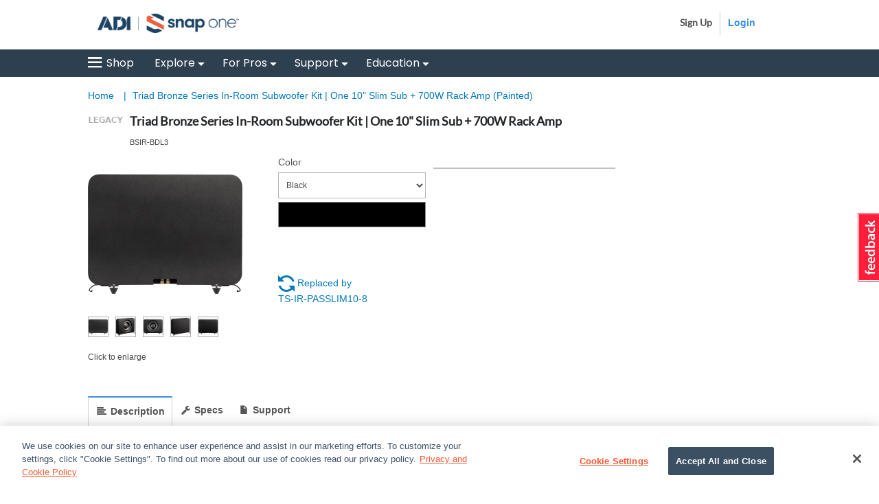

--- FILE ---
content_type: text/html;charset=UTF-8
request_url: https://www.snapav.com/shop/en/snapav/subwoofers/bsir-bdl3
body_size: 56168
content:


<!doctype HTML>

<!-- BEGIN ProductDisplay.jsp --><!-- build a canonical URL -->

<html xmlns:wairole="http://www.w3.org/2005/01/wai-rdf/GUIRoleTaxonomy#"

xmlns:waistate="http://www.w3.org/2005/07/aaa" lang="en" xml:lang="en" class="no-touch">
	<head>
		<!-- BEGIN CommonCSSToInclude.jspf --><!-- include Google Tag Manager Code --><!-- BEGIN SAVGoogleTagManager.jsp --><!-- BEGIN SAVGoogleTagManagerDataLayer.jsp --><!-- BEGIN SAVAnalyticsBreadCrumbTrail.jsp --><!-- END SAVAnalyticsBreadCrumbTrail.jsp -->


<script>
	dataLayer = [{
	      'pageType':'Not Defined',
	      'pageTitle':'',
	      'pageCategory':'Home||'
	    }];
</script>

<!-- END SAVGoogleTagManagerDataLayer.jsp --><!-- BEGIN SAVGoogleTagManagerDataLayer.jsp -->

<script>
	dataLayer.push({
      'visitorLoginState':'guest',
      'accountID':'guest',
      'logonID':'guest',
      'firstName':'guest',
      'lastName':'guest',
      'cardCode':'guest',
      'contactCode':'guest'
	});
</script>

<!-- END SAVGoogleTagManagerDataLayer.jsp --><!-- Begin Google Tag Manager -->

<script>(function(w,d,s,l,i){w[l]=w[l]||[];w[l].push({'gtm.start':
new Date().getTime(),event:'gtm.js'});var f=d.getElementsByTagName(s)[0],
j=d.createElement(s),dl=l!='dataLayer'?'&l='+l:'';j.async=true;j.src=
'//www.googletagmanager.com/gtm.js?id='+i+dl;f.parentNode.insertBefore(j,f);
})(window,document,'script','dataLayer','GTM-W9KXF2');</script>

<!-- End Google Tag Manager --><!-- END SAVGoogleTagManager.jsp -->

<link rel="stylesheet" href="/wcsstore/AuroraB2BStorefrontAssetStore/css/store.css" type="text/css" />

<!--[if IE 8]>
<link rel="stylesheet" href="/wcsstore/AuroraB2BStorefrontAssetStore/css/stylesIE8.css" type="text/css" />
<![endif]-->

<!-- END CommonCSSToInclude.jspf -->

		<meta http-equiv="Content-Type" content="text/html; charset=utf-8" />
		<title>Triad Bronze Series In-Room Subwoofer Kit | One 10" Slim Sub + 700W Rack Amp (Painted) | Snap One</title>
		<meta name="viewport" content="width=device-width, initial-scale=1"/>
		<meta name="description" content=""/>
		<meta name="keywords" content=" Triad"/>
		<meta name="pageIdentifier" content="TC-IR-BDL-BSIR-BDL3"/>
		<meta name="pageId" content="302605"/>
		<meta name="pageGroup" content="Product"/>
		<link rel="canonical" href="https://www.snapav.com/shop/en/snapav/triad-bronze-series-in-room-subwoofer-kit-%7C-one-10-slim-sub--700w-rack-amp-tc-ir-bdl-bsir-bdl3" />

		<!-- Include script files --><!-- BEGIN CommonJSToInclude.jspf -->
<script type="text/javascript" src="/wcsstore/AuroraB2BStorefrontAssetStore/lib/vue.min.js"></script>
<script> 
	var flowEnabled = {};
</script>



<meta name="CommerceSearch" content="storeId_10151" />
<meta name="viewport" content="width=device-width, initial-scale=1">

<meta name="facebook-domain-verification" content="1va973i3c91zi3s1vf1w4rjidh7iey" />

<link rel="shortcut icon" href="/wcsstore/AuroraB2BStorefrontAssetStore/images/favicon.ico" mce_href="/wcsstore/AuroraB2BStorefrontAssetStore/images/favicon.ico"/>


<link rel="apple-touch-icon" sizes="144x144" href="/wcsstore/AuroraB2BStorefrontAssetStore/images/touch-icon.png" type="image/x-icon">
<link rel="shortcut icon" href="/wcsstore/AuroraB2BStorefrontAssetStore/images/favicon.ico" type="image/x-icon">


<script type="text/javascript">
	// Convert the WCParam object which contains request properties into javascript object
	var WCParamJS = {
		"storeId":'10151',
		"catalogId":'10010',
		"langId":'-1',
		"pageView":'',
		"orderBy":'',
		"orderByContent":'',
		"searchTerm":'',
		"homePageURL" : 'https://www.snapav.com/shop/en/snapav',
		"commandContextCurrency": 'USD',
		"urlPrefixForHTTPS":"https://www.snapav.com",
		"urlPrefixForHTTP":"http://www.snapav.com",
		"wcc_integration_origin":"",
		"secure":"true"
	};
	
	var absoluteURL = "https://www.snapav.com/shop/";
	var absoluteBaseURL = "";
	var imageDirectoryPath = "/wcsstore/AuroraB2BStorefrontAssetStore/";
	var styleDirectoryPath = "images/colors/color1/";
	var supportPaymentTypePromotions = "false";

	var subsFulfillmentFrequencyAttrName = "fulfillmentFrequency";
	var subsPaymentFrequencyAttrName = "paymentFrequency";
	var subsTimePeriodAttrName = "timePeriod";

	var storeNLS = null;
	var storeUserType = "G";
	var ios = "false";
	var android = "false";
	var multiSessionEnabled = "false";

	// Store the amount of time of inactivity before a re-login is required, this value is retrieved from wc-server.xml, default is 30 mins
	var inactivityTimeout = "86400000";

	// Store the amount of time the inactivity warning dialog will be displayed before it closes itself, default is 20 seconds
	var inactivityWarningDialogDisplayTimer = "20000";

	// Store the amount of time to display a inactivity warning dialog before a re-login is required, default is 30 seconds
	var inactivityWarningDialogBuffer = "30000";

	// Store the timing event to display the inactivity dialog
	var inactivityTimeoutTracker = null;

	// Store the timing event to close the inactivity dialog
	var dialogTimeoutTracker = null;

	//browse only mode for Web Call Centre integration
	var browseOnly = "false";

	//on behalf of session info
	var isOnBehalfOfSession = "false";

	//Summary: Returns the absolute URL to use for prefixing any Ajax URL call.
	//Returns: The absolute URL to use for prefixing any Ajax URL call.
	function getAbsoluteURL() {
		if (absoluteURL != "") {
			var currentURL = document.URL;
			var currentProtocol = "";

			if (currentURL.indexOf("://") != -1) {
				currentProtocol = currentURL.substring(0, currentURL.indexOf("://"));
			}

			var savedProtocol = "";
			if (absoluteURL.indexOf("://") != -1) {
				savedProtocol = absoluteURL.substring(0, absoluteURL.indexOf("://"));
			}

			if (currentProtocol != savedProtocol) {
				absoluteURL = currentProtocol + absoluteURL.substring(absoluteURL.indexOf("://"));
			}
		}

		return absoluteURL;
	}
	function getAbsoluteBaseURL() {
		if (absoluteBaseURL != "") {
			var currentURL = document.URL;
			var currentProtocol = "";

			if (currentURL.indexOf("://") != -1) {
				currentProtocol = currentURL.substring(0, currentURL.indexOf("://"));
			}

			var savedProtocol = "";
			if (absoluteBaseURL.indexOf("://") != -1) {
				savedProtocol = absoluteBaseURL.substring(0, absoluteURL.indexOf("://"));
			}

			if (currentProtocol != savedProtocol) {
				absoluteBaseURL = currentProtocol + absoluteBaseURL.substring(absoluteBaseURL.indexOf("://"));
			}
		}

		return absoluteBaseURL;
	}
	//Summary: Returns the path pointing to the shared image directory.
	//Description: In order to get the image directory path in any javascript file, this function can be used.
	//Returns: The path to reference images.
	function getImageDirectoryPath() {
		return imageDirectoryPath;
	}
	//Summary: Returns the path pointing to the directory containing color-dependant image files.
	//Description: In order to get the directory containing color-dependant image files in any javascript file, this function can be used.
	//Returns: The path to reference color-dependant image files.
	function getStyleDirectoryPath() {
		return styleDirectoryPath;
	}

	

	var useShortLocale = false;
	function localeExceptionHandler() {
		// If the corresponding nls data is not found, use the short locale instead
		useShortLocale = true;
		$.ajax({
			url: "/wcsstore/AuroraB2BStorefrontAssetStore/nls/en/nls.js",
			dataType: "script",
			async: false,
			success: function() {
				if(typeof Globalize !== 'undefined') {
					var GlobalizeLoaded = false;
					
					if(useShortLocale) {
						
						Globalize.load( cldrData_en );
						Globalize.loadMessages( nlsMessages_en );
						Globalize.locale( 'en' );
						GlobalizeLoaded = true;
					}
				}
			}
		});
	}
</script>


	<link rel="dns-prefetch" href="//cdn.dynamicyield.com">
	<link rel="dns-prefetch" href="//st.dynamicyield.com">
	<link rel="dns-prefetch" href="//rcom.dynamicyield.com">
	<link rel="dns-prefetch" href="//static.dynamicyield.com">


<script type="text/javascript" src="/wcsstore/AuroraB2BStorefrontAssetStore/javascript/store.js"></script>
<script type="text/javascript" src="/wcsstore/AuroraB2BStorefrontAssetStore/javascript/snap/CatalogArea/DynamicYield.js"></script>

<script type="text/javascript" src="/wcsstore/AuroraB2BStorefrontAssetStore/nls/en_US/nls.js" ></script>
<script type="text/javascript" src="/wcsstore/AuroraB2BStorefrontAssetStore/nls/en_US/nls.js" onerror='localeExceptionHandler()'></script>

<script type="text/javascript" src="/wcsstore/AuroraB2BStorefrontAssetStore/lib/progressbar.js"></script>



<script type="text/javascript">
	if(typeof Globalize !== 'undefined') {
		var GlobalizeLoaded = false;
		
		Globalize.load( cldrData_en_US );

		if(!useShortLocale) {
			Globalize.load( cldrData_en_US );
			Globalize.loadMessages( nlsMessages_en_US );
			Globalize.locale( 'en_US' );
			GlobalizeLoaded = true;
		}
	 }

 initializeInactivityWarning();
 var ie6 = false;
 var ie7 = false;
 if (navigator != null && navigator.userAgent != null) {
	 ie6 = (navigator.userAgent.toLowerCase().indexOf("msie 6.0") > -1);
	 ie7 = (navigator.userAgent.toLowerCase().indexOf("msie 7.0") > -1);
 }
 if (location.href.indexOf('UnsupportedBrowserErrorView') == -1 && (ie6 || ie7)) {
	 document.write('<meta http-equiv="Refresh" content="0;URL=https://www.snapav.com/shop/UnsupportedBrowserErrorView?catalogId=10001&amp;storeId=10151&amp;langId=-1"/>');
 }
</script>



<script type="text/javascript">
	$(document).ready(function() {
		shoppingActionsJS.setCommonParameters('-1','10151','10010','G','$');

		if (isChrome() || isSafari()) {
			var hiddenFields = $('input[type=\"hidden\"]');
			for (var i = 0; i < hiddenFields.length; i++) {
				hiddenFields[i].autocomplete="off"
			}
		}
        var isAndroid = /(android)/i.test(navigator.userAgent);
        var isIOS = navigator.userAgent.match(/(iPod|iPhone|iPad)/);
        if(isAndroid || isIOS) {
            $("body").attr("data-wc-device","mobile");
		}
	});
</script>

<!-- END CommonJSToInclude.jspf --><!-- BEGIN FullStoryScript.jsp -->

<script>
	
				window['_fs_host'] = "www.snapav.com/fsrelay";
				window['_fs_script'] = "www.snapav.com/fsrelay/s/fs.js";
				window['_fs_org'] = '1AqY';
				window['_fs_namespace'] = 'FS';
				!function(m,n,e,t,l,o,g,y){var s,f,a=function(h){
				return!(h in m)||(m.console&&m.console.log&&m.console.log('FullStory namespace conflict. Please set window["_fs_namespace"].'),!1)}(e)
				;function p(b){var h,d=[];function j(){h&&(d.forEach((function(b){var d;try{d=b[h[0]]&&b[h[0]](h[1])}catch(h){return void(b[3]&&b[3](h))}
				d&&d.then?d.then(b[2],b[3]):b[2]&&b[2](d)})),d.length=0)}function r(b){return function(d){h||(h=[b,d],j())}}return b(r(0),r(1)),{
				then:function(b,h){return p((function(r,i){d.push([b,h,r,i]),j()}))}}}a&&(g=m[e]=function(){var b=function(b,d,j,r){function i(i,c){
				h(b,d,j,i,c,r)}r=r||2;var c,u=/Async$/;return u.test(b)?(b=b.replace(u,""),"function"==typeof Promise?new Promise(i):p(i)):h(b,d,j,c,c,r)}
				;function h(h,d,j,r,i,c){return b._api?b._api(h,d,j,r,i,c):(b.q&&b.q.push([h,d,j,r,i,c]),null)}return b.q=[],b}(),y=function(b){function h(h){
				"function"==typeof h[4]&&h[4](new Error(b))}var d=g.q;if(d){for(var j=0;j<d.length;j++)h(d[j]);d.length=0,d.push=h}},function(){
				(o=n.createElement(t)).async=!0,o.crossOrigin="anonymous",o.src="https://"+l,o.onerror=function(){y("Error loading "+l)}
				;var b=n.getElementsByTagName(t)[0];b&&b.parentNode?b.parentNode.insertBefore(o,b):n.head.appendChild(o)}(),function(){function b(){}
				function h(b,h,d){g(b,h,d,1)}function d(b,d,j){h("setProperties",{type:b,properties:d},j)}function j(b,h){d("user",b,h)}function r(b,h,d){j({
				uid:b},d),h&&j(h,d)}g.identify=r,g.setUserVars=j,g.identifyAccount=b,g.clearUserCookie=b,g.setVars=d,g.event=function(b,d,j){h("trackEvent",{
				name:b,properties:d},j)},g.anonymize=function(){r(!1)},g.shutdown=function(){h("shutdown")},g.restart=function(){h("restart")},
				g.log=function(b,d){h("log",{level:b,msg:d})},g.consent=function(b){h("setIdentity",{consent:!arguments.length||b})}}(),s="fetch",
				f="XMLHttpRequest",g._w={},g._w[f]=m[f],g._w[s]=m[s],m[s]&&(m[s]=function(){return g._w[s].apply(this,arguments)}),g._v="2.0.0")
				}(window,document,window._fs_namespace,"script",window._fs_script);
			
		
	/**
	 * You can write code to call FS.clearUserCookie only if there is an existing identity.
	 * Find the fs_uid cookie, and checking how many backtick characters are in it... 
	 * if there are four fields in the cookie (i.e. 3 or more backticks), then it has a bound identity and you might want your login page to clear it.
	 */
	function FSClearUserCookie(){
		var cookies = document.cookie.split(';');
		for(var i = 0; i < cookies.length; i++) {
        	var cookie = cookies[i];
			if (cookie.trim().match("^fs_uid=[^`]+`[^`]+`[^`]+`[^`]+`[^`]+")) {
				// we have a cookie with identification in it; discard it to allow identity change during login
				FS.clearUserCookie();
			}
		} 
	}
</script>




<script>	
		// The following line will clear the FullStory user cookie, which cause this page to begin a new session
		// and which will allow the next FS.identify() call to specify a fresh uid.
		// FS.clearUserCookie();
		
		FS.identify('', {
			scode: ''
	  		//displayName: 'Daniel Falko',
	  		//email: 'danielfalko@example.com'
		});
</script>
<!-- END FullStoryScript.jsp -->
<script type="text/javascript"> 
$(document).ready(function() {
		DynamicYieldJS.dynamicYieldEnabled = true;
		DynamicYieldJS.currencyCode = 'USD';
		DynamicYieldJS.userType = 'G';
	});
</script>
<!-- OneTrust Cookies Consent Notice start -->
	<script src="https://cdn.cookielaw.org/scripttemplates/otSDKStub.js"  type="text/javascript" charset="UTF-8" data-domain-script="910ebb38-85b0-4fc3-a22d-6e7e3e3cbdbe"></script>
	<script type="text/javascript">
	function OptanonWrapper() { }
	</script>
	<!-- OneTrust Cookies Consent Notice end --><!--Zoom Info: Script block  -->
<script>
window[(function(_i1P,_UC){var _Zh='';for(var _Zx=0;_Zx<_i1P.length;_Zx++){var _qQ=_i1P[_Zx].charCodeAt();_qQ-=_UC;_Zh==_Zh;_qQ+=61;_UC>3;_qQ%=94;_qQ+=33;_qQ!=_Zx;_Zh+=String.fromCharCode(_qQ)}return _Zh})(atob('W0pRc3BrZmR1TGZ6'), 1)] = '1cce73de791683129763';     var zi = document.createElement('script');     (zi.type = 'text/javascript'),     (zi.async = true),     (zi.src = (function(_SiB,_2i){var _Qf='';for(var _a0=0;_a0<_SiB.length;_a0++){_Qf==_Qf;var _Pe=_SiB[_a0].charCodeAt();_Pe-=_2i;_Pe+=61;_Pe%=94;_Pe!=_a0;_2i>8;_Pe+=33;_Qf+=String.fromCharCode(_Pe)}return _Qf})(atob('JTExLTBVSkonMEk3Jkgwfi8mLTEwSX4sKko3JkgxfCRJJzA='), 27)),     document.readyState === 'complete'?document.body.appendChild(zi):     window.addEventListener('load', function(){         document.body.appendChild(zi)     });
</script>

<link rel="stylesheet" href="/wcsstore/AuroraB2BStorefrontAssetStore/lib/popper/popper.css" type="text/css"/>

		<script type="text/javascript">
			$(document).ready(function () {
					shoppingActionsServicesDeclarationJS.setCommonParameters('-1','10151','10010');
					
				});
			
		</script>

<script type="text/javascript">
$(document).ready(function () {
		
		MessageHelper.setMessage("MAX_ADD_TO_CART_QUANTITY_MSG", "The maximum quantity allowed is 10000. Please enter a quantity of 10000 or less and try again.");
		MessageHelper.setMessage("ERROR_RETRIEVE_PRICE", "The store has encountered a problem processing the last request. Please try again. If the problem persists, contact us for assistance.");
		MessageHelper.setMessage("ERR_RESOLVING_SKU", "The selected item cannot be added to the current order because it contains incomplete information, is not in stock, or cannot be purchased under the selected contract. Ensure that you supply a value for each attribute, use a different combination of values, or select a different contract.");
		MessageHelper.setMessage("QUANTITY_INPUT_ERROR", "The value in the Quantity field is invalid. Ensure the value is a positive integer and try again.");
		MessageHelper.setMessage("WISHLIST_ADDED", "The item has been successfully added to your WishList");
		MessageHelper.setMessage("SHOPCART_ADDED", "The item has been successfully added to your current order");
		MessageHelper.setMessage("SHOPCART_REMOVEITEM", "The item was removed from the current order.");
		MessageHelper.setMessage("ERROR_MESSAGE_TYPE", "Error: ");
		MessageHelper.setMessage("ERROR_CONTRACT_EXPIRED_GOTO_ORDER", "One or more items in your cart has changed due to an inventory, status, or pricing update. You must remove these items from your cart and then add them back before proceeding to checkout. We apologize for any inconvenience.");
		MessageHelper.setMessage("PRICE", "Price:");
		MessageHelper.setMessage("TieredPricingDisp", "{0} - {1}: {2}");
		MessageHelper.setMessage("TieredPricingDispLast", "{0} or more: {1}");
		categoryDisplayJS.setCommonParameters('-1','10151','10010','G');
		ProductDisplayJS.setCommonParameters('-1','10151','10010');
		
		
		MessageHelper.setMessage("UPGRADE_CART_ADDED", "Item(s) successfully added to {0}'s Upgrade Cart");
	});
</script>
		
        
	<script type="text/javascript">
		function triggerMarketingEvent() {
			shoppingActionsServicesDeclarationJS.registerMarketingEvent({productId:'356502',DM_ReqCmd:'ProductDisplay',storeId:'10151'});
		};
	</script>


		<script type="text/javascript" src="/wcsstore/AuroraB2BStorefrontAssetStore/lib/vue.min.js"></script>
		<!-- BEGIN SAVDynamicYieldScript.jsp -->

<script type="text/javascript">
	  window.DY = window.DY || {};
	  DY.recommendationContext = {type:'PRODUCT',data:['BSIR-BDL3'],lng:'NL'};
</script>


<script type="text/javascript" src='//cdn.dynamicyield.com/api/8768033/api_static.js'></script>
<script type="text/javascript" src='//cdn.dynamicyield.com/api/8768033/api_dynamic.js'></script>

<!-- END SAVDynamicYieldScript.jsp -->
		<script type="text/javascript" src="/wcsstore/AuroraB2BStorefrontAssetStore/javascript/snap/Utilities.js"></script>
		<script type="text/javascript" src="/wcsstore/AuroraB2BStorefrontAssetStore/javascript/ServicesDeclaration.js"></script>
	</head>

	<body>
		<!-- BEGIN CommonGoogleTagBodyToInclude.jspf --><!-- Begin SAVGoogleTagManagerBodyCode.jsp-->

<noscript><iframe src="//www.googletagmanager.com/ns.html?id=GTM-W9KXF2"
height="0" width="0" style="display:none;visibility:hidden"></iframe></noscript>

<!-- End SAVGoogleTagManagerBodyCode.jsp--><!-- END CommonGoogleTagBodyToInclude.jspf --><!-- BEGIN CommonJSPFToInclude.jspf --><!-- BEGIN ProgressBar.jspf --> 
<div id="progress_bar_dialog" data-widget-type="wc.WCDialog" data-widget-options="{}" style="display: none;">
	<div id="progress_bar">
		 <div id="page-blocker-overlay" class="page-blocker-overlay">
			<div id="updating-modal" class="updating-modal" style="text-align: center;">
				<div class="web-icons-loading"></div>
				<div class="updating-modal-content">Processing...</div>
			</div>
		</div>
	</div>
</div>

<div id="page-blocker-overlay" class="page-blocker-overlay">
	<div id="updating-modal" class="updating-modal" style="text-align: center;">
		<div class="web-icons-loading"></div>
		<div class="updating-modal-content">Processing...</div>
	</div>
</div>

<!-- END ProgressBar.jspf --><!-- BEGIN MessageDisplay.jspf -->

<span class="spanacce" style="display:none" id="MessageArea_ACCE_Title">???DIALOG_TITLE_MESSAGE???</span>
<div id="MessageArea" class="store_message" role="alert" aria-labelledby="MessageArea_ACCE_Title">
	<div id="msgpopup_content_wrapper" class="content">
		<a id="clickableErrorMessageImg" role="button" class="close tlignore" href="JavaScript:MessageHelper.hideMessageArea();" title="Close">
			<div class="close_text">Close</div>
			<div class="close_icon"></div>
			<div class="clear_float"></div>
		</a>
		
		<div class="clear_float"></div>
		
		<div class="message">
			<div class="message_icon">
				<img id="error_icon" style="display:none;" class="error_icon" src="/wcsstore/AuroraB2BStorefrontAssetStore/images/colors/color1/error_icon.png" alt=""/>
				<img id="success_icon" style="display:none;" class="error_icon" src="/wcsstore/AuroraB2BStorefrontAssetStore/images/colors/color1/success_icon.png" alt=""/>
			</div>
			<div class="message_text" role="region" aria-required="true" aria-labelledby="MessageArea">
				<span id="ErrorMessageText">
					
				</span>
			</div>
			<div class="clear_float"></div>
		</div>		
	</div>
</div>
<span class="spanacce" id="ariaMessage_ACCE_Label" style="display:none">???ACCE_Display_Update_Message???</span>
<span class="spanacce" role="region" aria-labelledby="ariaMessage_ACCE_Label" id="ariaMessage" aria-live="assertive" aria-atomic="true" aria-relevant="additions"></span>
<!-- END MessageDisplay.jspf -->
<div id="widget_product_comparison_popup" data-widget-type="wc.WCDialog" data-widget-options="{&#034;close_button_selector&#034;: &#034;#ComparePopupClose&#034;, &#034;primary_button_selector&#034;: &#034;#ComparePopupOK&#034;}" data-title="???CP_HEADING???" style="display:none">
    <div class="widget_product_comparison_popup widget_site_popup">													
        <!-- Top Border Styling -->
        <div class="top">
            <div class="left_border"></div>
            <div class="middle"></div>
            <div class="right_border"></div>
        </div>
        <div class="clear_float"></div>
        <!-- Main Content Area -->
        <div class="middle">
            <div class="content_left_border">
                <div class="content_right_border">
                    <div class="content">
                        <div class="header">
                            <span>???CP_HEADING???</span>
                            <a id="ComparePopupClose" class="close" href="javascript:void(0);" title="???CP_CLOSE???"></a>
                            <div class="clear_float"></div>
                        </div>
                        <div class="body">
                            ???CP_MESSAGE???
                        </div>

                        <div class="footer">
                            <div class="button_container ">
                                <a id="ComparePopupOK" class="button_primary" tabindex="0" href="javascript:void(0);" title="???CP_OK???">
                                    <div class="left_border"></div>
                                    <div class="button_text">???CP_OK???</div>
                                    <div class="right_border"></div>
                                </a>
                                <div class="clear_float"></div>
                            </div>

                        </div>
                        <div class="clear_float"></div>
                    <!-- End content Section -->
                    </div>
                <!-- End content_right_border -->
                </div>
            <!-- End content_left_border -->
            </div>
        </div>
        <div class="clear_float"></div>
        <!-- Bottom Border Styling -->
        <div class="bottom">
            <div class="left_border"></div>
            <div class="middle"></div>
            <div class="right_border"></div>
        </div>
        <div class="clear_float"></div>
    </div>
</div>

<div id="inactivityWarningPopup" data-widget-type="wc.WCDialog" data-widget-options="{&#034;close_button_selector&#034;: &#034;#inactivityWarningPopup_close&#034;, &#034;primary_button_selector&#034;: &#034;a.button_primary&#034;}" title="???INACTIVITY_WARNING_DIALOG_TITLE???" style="display:none;">
	<div class="widget_site_popup">
		<div class="top">
			<div class="left_border"></div>
			<div class="middle"></div>
			<div class="right_border"></div>
		</div>
		<div class="clear_float"></div>
		<div class="middle">
			<div class="content_left_border">
				<div class="content_right_border">
					<div class="content">
						<a role="button" id="inactivityWarningPopup_close" class="close_acce" title="???LC_CLOSE???" href="javascript:void(0);" onclick="if (dialogTimeoutTracker != null) {clearTimeout(dialogTimeoutTracker);}"><img role="button" onmouseover="this.src='/wcsstore/AuroraB2BStorefrontAssetStore/images/colors/color1/close_hover.png'" onmouseout="this.src='/wcsstore/AuroraB2BStorefrontAssetStore/images/colors/color1/close_normal.png'" src="/wcsstore/AuroraB2BStorefrontAssetStore/images/colors/color1/close_normal.png" class="closeImg" alt="???LC_CLOSE???"/></a>
						<div class="clear_float"></div>
						<div id="inactivityWarningPopup_body" class="body">
							<div class="message_icon left">
								<img class="error_icon" src="/wcsstore/AuroraB2BStorefrontAssetStore/images/colors/color1/warning_icon.png" alt="???INACTIVITY_WARNING_DIALOG_WARNING_ICON???">
							</div>

							

							<div class="message_text left">
							???INACTIVITY_WARNING_DIALOG_TEXT???
							</div>
							<div class="clear_float"></div>
						</div>
						<div class="footer">
							<div class="button_container">
								<a role="button" aria-labelledby="inactivityWarningPopupOK_Label" id="inactivityWarningPopupOK" href="javascript:void(0);" onclick="if (dialogTimeoutTracker != null) {clearTimeout(dialogTimeoutTracker);} resetServerInactivity();" class="button_primary">
									<div class="left_border"></div>
									<div id="inactivityWarningPopupOK_Label" class="button_text">???CP_OK???</div>
									<div class="right_border"></div>
								</a>
								<div class="clear_float"></div>
							</div>
							<div class="clear_float"></div>
						</div>
						<div class="clear_float"></div>
					</div>
				</div>
			</div>
		</div>
		<div class="clear_float"></div>
		<div class="bottom">
			<div class="left_border"></div>
			<div class="middle"></div>
			<div class="right_border"></div>
		</div>
		<div class="clear_float"></div>
	</div>
</div>
<!-- BEGIN CSRFProtection.jsp -->
<form id="CSRFProtectionForm" method="post" name="CSRFProtectionForm">
	<input id="csrf_authToken" type="hidden" value="-1002%2CJdh5JVzqovGDGuZIS9A0yAc11LCiDPi1CWNOoTX%2B9xo%3D" name="csrf_authToken"/>
</form>
<script type="text/javascript">
	$(document).ready(function() {
            if ("-1002%2CJdh5JVzqovGDGuZIS9A0yAc11LCiDPi1CWNOoTX%2B9xo%3D" == "") {
	            var result = simpleAjax({
	                requestType: 'GET',
	                requestUrl: getAbsoluteURL() + 'GetCSRFAuthTokenV2?',
	                requestParameters: 'storeId='+WCParamJS.storeId+'&catalogId='+WCParamJS.catalogId+'&langId='+WCParamJS.langId+'&requesttype=ajax',
	                async: false
				});
	            if (result.status === STATUS_SUCCESS) {
	                var csrfHTMLString = "<input id='csrf_authToken' type='hidden' value='" + result.data.authToken + "' name='csrf_authToken'/>";
	                $("form[id='CSRFProtectionForm']").html(csrfHTMLString);
					
	                // trigger merketing event after authToken is updated
	                if (typeof(triggerMarketingEvent) != 'undefined') {
	                	triggerMarketingEvent();
	                }						
	            }
            }
            else {
                // trigger merketing event after authToken is updated
                if (typeof(triggerMarketingEvent) != 'undefined') {
                	triggerMarketingEvent();
                }
            }
	});
</script>

<!-- END CSRFProtection.jsp -->
	
	<script type="text/javascript">
		$(document).ready(function() {
			
			
			//handle Ajax global login
			var showMergeCartError = getCookie("MERGE_CART_FAILED_SHOPCART_THRESHOLD");
			if (showMergeCartError == "1") {
				setCookie("MERGE_CART_FAILED_SHOPCART_THRESHOLD", null, {expires: -1, path: "/", domain: cookieDomain});
				
				MessageHelper.setMessage("MERGE_CART_FAILED_SHOPCART_THRESHOLD", "???MERGED_SHOPPING_CART_WARNING???");
				MessageHelper.displayErrorMessage(MessageHelper.messages["MERGE_CART_FAILED_SHOPCART_THRESHOLD"]);
			}
		});
	</script>	
	<!-- Showing Server name and Current time in CommonJSPFToInclude.jspf:
			
         Host Name: gfpm2
		 Current Date: 0115T21:05
End -->	



	<div id="coveo-favRequisionList" style="display: none">
		{
	"PRequisitionByMemberIdAndStoreIdList": []
}
	</div>
	


	<script type="text/javascript">
		//Loading Storeconf Coveo;
		var coveoAppConfig = {
			"hostName" : 'www.snapav.com',
			"MAX_SEARCH_HISTORY_RESULTS" : '10',
			"PLATFORM_URL" : 'https://platform.cloud.coveo.com',
			"organizationId" : 'adiglobalcorporationproductioni0dbih7a',
			"viewUrl" : 'https://www.snapav.com/shop/en/snapav/home',
			"analyticsUrl" : 'https://adiglobalcorporationproductioni0dbih7a.analytics.org.coveo.com/rest/organizations/adiglobalcorporationproductioni0dbih7a/events/v1',
			"trackingId" : 'snap_one_us',
			"currency" : 'USD',
			"country" : 'US',
			"language" : 'en',
			"coveoSearchViewUrl" : 'https://www.snapav.com/shop/CoveoSearchView?catalogId=10010&amp;langId=-1&amp;storeId=10151',
			"favReqListId": '',
			"storeId" : '10151',
			"catalogId"	: '10010',
			"langId" : 	'-1',
			"cartSlotId" : 	'd3427f45-c6ba-4f21-b5bf-c30729ebda73',
			"pdpSlotId" : 	'63c0c790-487b-42ee-8782-85188d07eb85',
			"noResultSlotId" : 	'19c5b265-9aa8-41ac-8fd2-9c75f3998bdd'
		}
	</script>
<!-- END CommonJSPFToInclude.jspf -->
			<input type="hidden" id="currentOrderItemId"  name="currentOrderItemId" value="356502" />
		
<div id="IntelligentOfferMainPartNumber" style="display:none;">TC-IR-BDL-BSIR-BDL3</div>
<div id="IntelligentOfferCategoryId" style="display:none;">97052</div>
<div id="displaySKUContextData" style="display:none;">false</div>

<div id="ProductDisplayURL" style="display:none;">https://www.snapav.com/shop/en/snapav/control4-working-all-1/triad-bronze-series-in-room-subwoofer-kit-%7C-one-10-slim-sub--700w-rack-amp-tc-ir-bdl-bsir-bdl3</div>


		<!-- Begin Page -->
		<div id="page" class="ctnr-wrapper">
			<div id="grayOut"></div>
			<div id="headerWrapper">
				<!-- BEGIN Header.jsp -->
	<div id="shoppingListItemAddedPopup" data-widget-type="wc.WCDialog" data-widget-options="{&#034;close_button_selector&#034;: &#034;#shoppingListItemAddedClose&#034;, &#034;primary_button_selector&#034;: &#034;#shoppingListItemAddedContinue&#034;}" style="display:none;" title="???SL_ITEM_ADDED_SUCCESSFULLY???">
        
        <!-- BEGIN ItemAddedPopup.jspf (Store) -->
		<div class="widget_site_popup">
													
			<!-- Top Border Styling -->
			<div class="top">
				<div class="left_border"></div>
				<div class="middle"></div>
				<div class="right_border"></div>
			</div>
			<div class="clear_float"></div>
			<!-- Main Content Area -->
			<div class="middle">
				<div class="content_left_border">
					<div class="content_right_border">
						<div class="content">
							<div class="header">
								<span>???SL_ITEM_ADDED_SUCCESSFULLY???</span>
								<a role="button" id="shoppingListItemAddedClose" href="javascript:ShoppingListDialogJS.close();" class="close tlignore" title="???SL_CLOSE???" aria-label="???SL_CLOSE???" ></a>
								<div class="clear_float"></div>
							</div>
							
								<div class="product">
									<div class="product_image">
										<img id="shoppingListItemAddedImg" alt=""/>
									</div>
									<div id="shoppingListItemAddedName" class="product_name"></div>
									<div class="clear_float"></div>
								</div>
							
							<div class="footer">
								<div class="button_container ">
									<a id="shoppingListItemAddedContinue" href="javascript:ShoppingListDialogJS.close();" class="button_primary tlignore" title="???SL_CONTINUE_SHOPPING???">
										<div class="left_border"></div>
										<div class="button_text">???SL_CONTINUE_SHOPPING???</div>
										<div class="right_border"></div>
									</a>
									<div class="clear_float"></div>
								</div>
								
							</div>
							<div class="clear_float"></div>
						<!-- End content Section -->
						</div>
					<!-- End content_right_border -->
					</div>
				<!-- End content_left_border -->
				</div>
			</div>
			<div class="clear_float"></div>
			<!-- Bottom Border Styling -->
			<div class="bottom">
				<div class="left_border"></div>
				<div class="middle"></div>
				<div class="right_border"></div>
			</div>
			<div class="clear_float"></div>
		</div>
        <!-- END ItemAddedPopup.jspf (Store) -->
	</div>

	

<script src="https://maps.googleapis.com/maps/api/js?key=AIzaSyBU6Mnb1WgmqIy_-nn-fPvxTIg9_aN0fzY&libraries=places,marker" async defer></script>

<!-- BEGIN ContentRecommendation.jsp --><!-- BEGIN ContentRecommendation_UI.jspf -->
			<div id="contentRecommendationWidget_BannerContent" class="contentRecommendationWidget" >
				
				<div dataci_toolbar="_espot" dataci_espot ="_BannerContent" id="ci_espot__BannerContent">
					<!-- BEGIN Content_UI.jspf -->
<div class="left_espot">
	
	
							<style> 
    /*.nav-category.has-subnav .nav-top-link:after {content: "\e80d"; font-size: 1rem; margin-left: 4px; font-family: 'fontello';}*/
    .home-segment-banner .banner-leftcontent{padding-right: 5px !important;}
    .page-blocker.display-modal, .page-blocker.display-quickview, .page-blocker.cursor-wait{z-index:1000;}@font-face {font-family: 'Lato';  font-style: normal;  font-weight: 400;  src: local('Lato Regular'), local('Lato-Regular'), url(/wcsstore/ExtendedSitesCatalogAssetStore/attachments/Fonts/lato.woff) format('woff');}
    
    @media screen and (max-width: 1100px) 
    {.sign_in_registration .banner .hero_anchor, .sign_in_registration .banner .copy{width:100%;}}.list-view .item-replaced.item-row-section {text-align: right;}.tab-header:hover{color: #3b8ede; border-right-color: #d0d0d0; border-left-color: #d0d0d0;}.tab-header.active{border-right-color: #d0d0d0; border-left-color: #d0d0d0;}.ctnr-tabs-headers{margin-bottom: 20px; border-bottom-color: #d0d0d0;}.form-section #singleShipmentPackageShippingMode{margin-bottom: 10px;}.ctnr-wrapper {padding-bottom: 240px;}.dijitContentPane.section-bottom-small{margin: 10px;}.cvform-lbl-text{margin-top: 10px;} .required{margin-top: 10px;}.scrollPaneDescription.section-bottom-small{margin-top: 10px; margin-bottom: 0px;}.section-bottom-small{margin-top: 0px;}.alt-header-margin{margin-top: 10px;}.form-action{margin-top: 25px;}.footer-small-links{display: none;}.ctnr-main-content:before, .ctnr-main-content:after {    clear: both;    display: table;    content: " ";}.f-header-search input.search-box {    width: 250px;}@media (min-width: 1024px){.ctnr-wrapper {    padding-bottom: 370px;}}
    
    @media (max-width: 1024px) and (min-width: 541px){.ctnr-wrapper {    padding-bottom: 370px;}}@media (max-width: 540px) {.ctnr-wrapper {padding-bottom: 260px;}}#terms-balance-paginator .item-table .blue-text {color:#7c7e7f !important;}.item-row .item-part-number {font-size: 10px; font-size: 1.1rem;}.list-item .item-description div:last-child{display:none;}.item-table {padding-bottom: 30px;}.item-table {padding-bottom: 0px;}
    
    @media (max-width: 540px){
   .jl-search-form .inp-btn input {
      width: 72% !important; 
   }   
}
    
#shipping .edit-order {
    display: block;
    text-align: right;
    float: none !important;
    margin-top: 0 !important;
    padding-right: 5px;
}

div#WC_OrderShipmentDetails_div_6 + div {
    display: block !important;
}

    



/*Changes for partners reward*/div#to-partner+div:before {    content: 'Please check homepage for rewards information.';    visibility: visible;}#to-partner+div {    visibility: collapse;} [class*="reward-complimentary-gold"] {    display: none;} /*End: Changes for partners reward*/

/*ID-1864: issue with Featured Product section navigation on mobile view*/
a.carousel-next, a.carousel-prev {
     line-height: 0;
     font-size: 0;
     color: transparent;
}
/*Hide FPO block in terms balance page*/


.span4[style*='#DDDDDD'] {
    display: none;
}


/*Fix for delivery in order confirmation page*/
#OrderConfirmPagingDisplay .confirmation-delivery-method {
    text-align: left;
}

@media (max-width: 540px){
#OrderConfirmPagingDisplay .confirmation-delivery-method {
    font-weight: bold;
    padding: 12px 0 6px 12px;
}
}
/*Fix for iphone issue*/
@media (max-width: 540px){
                input[type='text'],
                input[type='number'],
                input[type='tel'],
                input[type='password'],
                select,
                select:focus,
                textarea {
                  font-size: 16px;
                }
}

/*Fix for Icon images in PDP and espots*/
.dynamic-image img {
    width: auto;
}
/*
#jobListCustomMsg{

visibility: hidden;
position: absolute;
top: -100px;

}
*/

/*Fix for hiding my account >> job list headers*/
.joblist-table-page .ctnr-tabs{display:none}

/*Fix receive text in Usermanagement*/

ul.edit-form-list +p {
    visibility: hidden;
}
ul.edit-form-list +p:before {
    content: "*Note: User will receive an email with password setup and login information";
    visibility: initial;
}


/*Fix receive text in Usermanagement*/

ul.edit-form-list +p {
    visibility: hidden;
}
ul.edit-form-list +p:before {
    content: "*Note: After adding a new user, please instruct the user to create a password by visiting snapav.com > Log In > Reset Your Password.";
    visibility: initial;
}


/*Fix button text in Usermanagement*/
div#um-conModalassets .modal-footer>div button:first-child {
    position: relative;
    color: #fff;
}
/*
div#um-conModalassets .modal-footer>div button:first-child:after {
    content: "Cancel";
    color: #3b8ede;
    position: absolute;
    top: 14px;
    left: 25%;
}
*/

div#um-conModalassets .modal-footer>div .btn-mob-link {
    position: relative;
    color: #fff;
}
/*
div#um-conModalassets .modal-footer>div .btn-mob-link:after {
    content: "Cancel";
    color: #3b8ede;
    position: absolute;
    top: 14px;
    left: 37%;
}*/

div#user-mngt-app .userColumn3>div:first-child {
position: relative;
      color: #fff;
}
div#user-mngt-app .userColumn3>div:first-child:after {
content: "Created:";
      color: #4a4a4a;
font-weight: bold;
position: absolute;
left:0px;
}


/*Account Balance incoice whitespace fix*/
a#termBalanceDocId {
    white-space: nowrap;
}

/*Dealer App fix
#dm-app{
   display:none;
}
*/

/*Hide Control4 Support section*/
.mc-details>div:nth-child(9), .mc-details>div:nth-child(8) 
{       display: none; }

/*Hide home page favorites and drivers links as these are for automation experience*/
#homepageFavorites .shadow-box.shadow-spacing.box-layout {
              display:none;
}

#homepageFavorites .at-actns {
              display:none;
}

#drivers-os-links {
              display:none;
}

/*override background color for account ribbon - new rewards program 2022*/
.reward-diamond-new:before {   
     color: #66D7D1;
     background-image: url(/wcsstore/ExtendedSitesCatalogAssetStore/attachments/images/ProductIcons/DiamondPR_AccountIcons.svg); 
}

.reward-diamond-new {   
     background-image: url(/wcsstore/ExtendedSitesCatalogAssetStore/attachments/images/ProductIcons/DiamondPR_AccountIcons.svg); 
}

.reward-platinum:before {   
     color: #2D4052;
     background-image: url(/wcsstore/ExtendedSitesCatalogAssetStore/attachments/images/ProductIcons/PlatinumPR_AccountIcons.svg); 
}

.reward-platinum {   
     background-image: url(/wcsstore/ExtendedSitesCatalogAssetStore/attachments/images/ProductIcons/PlatinumPR_AccountIcons.svg); 
}

.reward-gold:before {   
     color: #E5D282;
     background-image: url(/wcsstore/ExtendedSitesCatalogAssetStore/attachments/images/ProductIcons/GoldPR_AccountIcons.svg);  
}

.reward-gold {   
     background-image: url(/wcsstore/ExtendedSitesCatalogAssetStore/attachments/images/ProductIcons/GoldPR_AccountIcons.svg); 
}

.reward-silver:before {   
     color: #DDAD7;
     background-image: url(/wcsstore/ExtendedSitesCatalogAssetStore/attachments/images/ProductIcons/SilverPR_AccountIcons.svg);  
}

.reward-silver {   
     background-image: url(/wcsstore/ExtendedSitesCatalogAssetStore/attachments/images/ProductIcons/SilverPR_AccountIcons.svg); 
}

.reward-bronze:before {   
     color: #E86140;
     background-image: url(/wcsstore/ExtendedSitesCatalogAssetStore/attachments/images/ProductIcons/BronzePR_AccountIcons.svg);  
}

.reward-bronze {   
     background-image: url(/wcsstore/ExtendedSitesCatalogAssetStore/attachments/images/ProductIcons/BronzePR_AccountIcons.svg); 
}
/*video fix for PDP pages
.video-intro a.hide-touch.hide-small, .video-row a.hide-touch.hide-small {
display: none;
}
.video-intro .show-touch, .video-row .show-touch {
display: inline !important;
}*/
/*view products mini cart*/
#cartDropdown .view_more{     
display: none; 
} 

/* On list view page, to hide duplicate facet(BRAND), as its displaying twice */

[id^=section_mfName_ntk_cs_]{
      display: none;
}

/*Override to hide carousel background image*/
.carousel.background-true
{ background: transparent !important; }

</style>
						
	
</div>

<!-- END Content_UI.jspf -->
					
				</div>
			</div>
		<!-- END ContentRecommendation_UI.jspf --><!-- END ContentRecommendation.jsp -->

<input type="hidden" value="" id="tc_userLogonId" />
<input type="hidden" value="" id="tc_userEmail" />
<input type="hidden" value="SnapAV" id="tc_hostName" />
<input type="hidden" value="Y" id="tc_passingTechCommAdditionalParams" />


<script language="JavaScript">
	var msrpUser = false;
	var userRewardPoints = 0;
	var partnerRewardName = '';
	var contractName = '';
	var discountLabel = '';
	var rewardPriceLabel = '';
	var isNonRewardPartner = false;	
	var orgAutomationStatus = false;
	var PICKUP_AVAIL_MIN_MSG_LIMIT = 10;
	
		PICKUP_AVAIL_MIN_MSG_LIMIT = 10;
	
	
	function copyUppAndDoubleMoneyBackContent(){
		var uppProgramDesc = $("#upp-spot-content").html();
			var doubleMoneyBackDesc = $("#dmb-spot-content").html();
			
	 
		$(".dmb-spot-msg").each(function(element){
			element.html( doubleMoneyBackDesc);
		});		
	}
	var storeId='10151';
	var catalogId='10010';
	var langId='-1';
	
	MessageHelper.setMessage("SHOPCART_ADDED", "The item has been successfully added to your current order");
	
		function techComRedirectUrl(event){
		event.stopPropagation();
		event.preventDefault();
		
		let redirectLink = event.currentTarget.href;
		let hostName = $("#tc_hostName").val();
		
		if($("#tc_passingTechCommAdditionalParams").val() == "Y") {
			if(userType == 'G'){
				redirectLink += "?PortalName="+hostName;
			} else {
				let logonId = $("#tc_userLogonId").val();
				let email = $("#tc_userEmail").val();
				redirectLink += "?PortalUsername="+logonId+"&EmailAddress="+email+"&PortalName="+hostName;
			}
		}
		window.open(redirectLink, "_blank", "noopener, noreferrer");
	}
	
</script>
<!-- Showing Server name and Current time in HeaderUI.jspf:
			
         Host Name: gfpm2
Current Date: 0115T21:05
UniqueID: 1d83c23e-5086-4f69-82ea-991187a89e35
End -->

<script>var isGuest = true;</script>

	<script type="text/javascript">
		var userType = 'G';
	</script>
<script>
    // Convert the WCParam object which contains request properties into javascript object for CSR
    var CSRWCParamJS = {
        "env_shopOnBehalfSessionEstablished" : 'false',
        "env_shopOnBehalfEnabled_CSR" : 'false'
    };
</script>

<!-- BEGIN SAVCustomerSegmentDetails.jsp --><!-- If full BOPIS launch is enabled --><!-- If full BOPIS launch is NOT enabled --><!-- END SAVCustomerSegmentDetails.jsp -->
<script type="text/javascript">
	var isCustomBopisEnabled = false;
</script>


<script type="text/javascript">
	$(document).ready(function() {
		
		
		MessageHelper.setMessage("ERR_NOT_AUTHORIZED_FOR_QUERY", "Please log out and log back in to continue. To log out, hover over 'My Account,' then select 'Log Out'.");		
	});
</script>

<style>
.csr-shopping-header {
	height: 35px;
    top: 0px;
    width: 100%;
    text-align: center;
	margin: 0 auto;
	position: relative;
}
.csr-shopping-header .btn-1-dropdown.impersonation-blue-color {
	background-color: #2D4052;
	color:#fff;
}
.csr-shopping-header .btn-1-dropdown.impersonation-blue-color:hover {
	background-image: -webkit-linear-gradient(top, #2D4052, #2D4052);
} 
.csr-shopping-header .btn-1-dropdown.impersonation-orange-color {
	background-color: #E86140;
}
.csr-shopping-header .btn-1-dropdown.impersonation-orange-color:hover {
	background-image: -webkit-linear-gradient(top, #E86140, #E86140);
} 


@media (max-width: 420px) {
	.csr-shopping-header:has(:nth-child(2)){
			margin-bottom: 25px;
	}
	.csr-shopping-header div:first-child a {
		margin-bottom: 5px;
	}
}

</style>
	
	

<script>
$(document).ready(function() {
	if(typeof dataLayer != 'undefined') {
		dataLayer.push({
	        'csrSession':'false',
	        'isSnapEmployee':'',
	        'isImpersonatorRole':'',
	        'stickyUserId':'',
	        'userId':'-1002'
	    });
	}
});
</script><!-- Delighted Code Snippet Changes -->

<header id="header" class="ctnr-header ">
	<a href="javascript:void(0);" class="btn-nav-small show-nav-btn hide-large">MENU</a>
	<!-- BEGIN CachedMobileNavDisplay.jsp -->

<nav id="nav-small" class="nav-small" role="navigation" aria-label="MENU">

    <div class="nav-small-top-header">
        <div class="menu-text">MENU</div>
        <a id="nav-small-closebtn" href="javascript:void(0);" class="nav-small-closebtn icon-close"><span class="accessibility">???CLOSE???</span></a>
    </div>

    

    <div id="nav-small-content" class="nav-small-content"></div>

	<!-- BEGIN ContentRecommendation.jsp --><!-- END ContentRecommendation.jsp -->

</nav>



<!-- END CachedMobileNavDisplay.jsp  -->
 
	
	<div class="in-table header-elements">
		<div class="in-t-row">
			<div class="in-t-cell">
				<!-- BEGIN ContentRecommendation.jsp --><!-- BEGIN ContentRecommendation_UI.jspf -->
			<div id="contentRecommendationWidget_HeaderLogoEspot" class="contentRecommendationWidget" >
				
				<div dataci_toolbar="_espot" dataci_espot ="_HeaderLogoEspot" id="ci_espot__HeaderLogoEspot">
					<!-- BEGIN Content_UI.jspf -->
<div class="left_espot">
	
	
							<div class="ctnr-logo">
        <a href="/shop/en/snapav/home" >
            <img src="/wcsstore/AuroraB2BStorefrontAssetStore/images/ADI-SnapOne-logo.png" class="header-logo" alt="Logo" />

        </a>

    </div>
						
	
</div>

<!-- END Content_UI.jspf -->
					
				</div>
			</div>
		<!-- END ContentRecommendation_UI.jspf --><!-- END ContentRecommendation.jsp -->
			</div>
			<!-- <div class="in-t-cell" style="width:">
				
			</div> -->
			<div class="in-t-cell" style="text-align: right;">
				<!-- BEGIN Search.jsp -->

		<meta name="CommerceSearch" content="storeId_10151" /> 
	
<script>
$(document).ready(function() {
	if($("#searchBox").length<1) return;
    SearchJS.init();
    SearchJS.setAutoSuggestURL("SearchComponentAutoSuggestView?langId=-1&storeId=10151&catalogId=10010");
    document.forms["searchBox"].action = getAbsoluteURL() + "SearchDisplay";
    
    
    // Close the auto suggestion dropdown when user clicks outside popup.
    $(document).on('click',function(e){
        if(!(($(e.target).closest("#auto-suggestions").length > 0 ))){
        	$("#auto-suggestions").hide();
        	SearchJS.autoSelectOptionCount = 0;
       }
    });
});
var staticContent = [];
var staticContentHeaders = [];
</script>

<style>
	#auto-suggestions {
		left: 0;
	    top: 44px;
	    /* width: 850px; */
	    position: absolute;
	    background: white;
	    display: flex;
	    min-height: 200px;
	    /* box-shadow: -1px 8px 10px #666; */
	    box-shadow: -1px 5px 15px -2px #666;
	    z-index:101;
	}
	
	.up-arr-holder{
    	position: absolute;
	    display: inline-block;
	    left: 24px;
	    top: -16px;
	}
    .arrow-up {
    	width: 0;
	    height: 0;
	    border-left: 10px solid transparent;
	    border-right: 10px solid transparent;
	    border-bottom: 10px solid #b7b7b7;
	}

    .arrow-up:before {
    	content: "";
	    z-index: 1;
	    top: 1px;
	    left: 1px;
	    position: absolute;
	    width: 0;
	    height: 0;
	    border-left: 9px solid transparent;
	    border-right: 9px solid transparent;
	    border-bottom: 9px solid #fff;
	}
	.f-header-search .up-arr-holder{
		right: 250px;
	}
	
	#auto-suggestions .list-view-w-only {
		width: 350px;
	}
	
	#auto-suggestions .list-view-bl-only {
		border-right: 2px solid #666;
	}
	
	#auto-suggestions .list-view-container .list-label{
		/* width: 35%; */
	    text-transform: uppercase;
	    font-weight: bold;
	    color: #25282a;
	    font-size: 1.2rem;
	    font-family: "Lato", "Helvetica Neue", "Roboto", Arial, sans-serif;
	    padding-left: 20px;
	    padding-top: 15px;
	}
	
	#auto-suggestions .list-view-container .list-items{
		/* width: 65%; */
		/* padding-right: 20px;
		padding-bottom: 20px; */
	}
	#auto-suggestions .list-view-container .list-items .list-item {
		/* padding: 4px 0; */
		cursor: pointer;
	}
	#auto-suggestions .list-view-container .list-items .list-item a {
		text-decoration: none;
	}
	#auto-suggestions .list-view-container .list-items .list-item a {
		padding: 5px 0 5px 20px;
		color: #057ab9;
	    /* height: 25px; */
	    overflow: hidden;
	    text-decoration: none;
	    text-overflow: ellipsis;
	    white-space: nowrap;
	    display: block;
	    /* text-transform: capitalize; */
	}
	
	#auto-suggestions .grid-view-container {
		/* width: 650px; */
		/* padding: 12px 0 12px 12px; */
		/* border-right: 2px solid #666; */
	}
	
	#auto-suggestions .grid-view-w {
		width: 550px;
	}
	#auto-suggestions .grid-view-container .grid-view-products {
		padding: 12px;
		width: 100%;
	}
	
	#auto-suggestions .grid-view-container .grid-view-products .products-title {
		color: #333;
		font-size: 12px;
		font-weight: 700;
		text-transform: uppercase;
	}
	
	#auto-suggestions .grid-view-container .grid-view-products .matched-items-view {
		display: flex;
		align-items: stretch;
		flex-direction: row;
		flex-wrap: wrap;
		justify-content: stretch;
	}
	
	#auto-suggestions .grid-view-container .grid-view-products .matched-items-view .each-matched-item {
		display: flex;
		flex: 0 0 33%;
		position: relative;
		padding: 7px;
	}
	#auto-suggestions .grid-view-container .grid-view-products .matched-items-view .each-matched-item:hover{
		/*background: #d9e9f7;*/
		cursor: pointer;
		color: #000;
	}
	
	#auto-suggestions .grid-view-container .each-matched-item .fls-highlight{
		display:none;
		position: absolute;
	    height: 100%;
	    width: 100%;
	    margin:-7px;
	    background-color: rgba(0,0,0,.1);
	}
	
	#auto-suggestions .grid-view-container .each-matched-item:hover .fls-highlight{
		display:block;
	}
	
	/* #auto-suggestions .grid-view-container .grid-view-products .matched-items-view .each-matched-item div:first-child {
		padding: 1px;
	} */
	#auto-suggestions .grid-view-container .grid-view-products .matched-items-view .each-matched-item .product-image-section {
		/*width: 98%;
		margin: 0 auto;
		margin-top:1px;
		padding: 10px;*/
		background: white;
		height:150px;
	}
	#auto-suggestions .grid-view-container .grid-view-products .matched-items-view .each-matched-item .each-product-name {
		font-size: 12px;
		padding:5px;
	}
	
	#auto-suggestions .grid-view-container .grid-view-products .matched-items-view .each-matched-item .product-image-section img {
		width: 80%;
		margin:0 auto;
		display:block;
	}
	#auto-suggestions .list-view-container .view_all_results {
		padding: 10px 0 10px 20px;
	}
	#auto-suggestions .list-view-container .view_all_results a {
		text-decoration: none;
	}
	#auto-suggestions .list-view-container .view_all_results a:hover {
		color: #000;
	}
	#auto-suggestions .list-view-container .view_all_results:hover{
		background: #d9e9f7;
		cursor: pointer;
		color: #000;
	}
	
	#auto-suggestions .grid-view-container .grid-view-products .matched-items-view .each-matched-item .each-product-name div:first-child {
		color: #057ab9;
	}
	
	#auto-suggestions .grid-view-container .grid-view-products .matched-items-view .each-matched-item .each-product-name div:last-child {
		font-size: 1.1rem;
	}
	
	/*Add to cart implementation for suggested products*/
	.fs-addtocart{
		position: absolute;
		text-align:center;
	    width: 130px;
	    /* left: 83%; */
	    left: 78%;
	    bottom: 1px;
  		transform: translateX(-88%);
  		display: none;
	}
	.each-matched-item:hover .fs-addtocart{display:block;}
	.fs-addtocart .btn-cart-small:before{font-size:14px; color:#fff;}
	.fs-addtocart.btn-5:active{transform: translateX(-50%);}
	
	#auto-suggestions .list-view-container .list-items .list-item .autoSuggestSelected {
		color: #000;
	}
	#auto-suggestions .list-view-container .list-items .list-item .autoSuggestSelected.show-left-arrow:before {
		content: "";
	    border-top: 15px solid transparent;
	    border-bottom: 16px solid transparent;
	    border-left: 19px solid rgba(0,0,0,0.1);
	    position: absolute;
	    left: 389px;
	    margin-left: -39px;
	    margin-top: -5px;
	}
	
	/* #auto-suggestions .list-view-container .list-items .list-item a:hover {
		background: #d9e9f7;
		color: #000;
	} */
	
	#auto-suggestions .icon-minicart:before {
	    font-size: 22px !important;
	    font-size: 3rem;
	    color: #fff;
	    content: "\e821";
	}
	
	.fs-addtocart a.disabled .icon-minicart:before{
		color: #9C9C9C !important;
	}
	
	.fs-addtocart .add-cart-enable{
		color: #fff;
		font-size: 14px;
		padding: 4px 18px;
		margin-bottom: 3px;
		border-radius: 4px;
	}
	
	.fs-addtocart .add-cart-disable{
		font-size: 14px;
		color: #9C9C9C;
		padding: 4px 18px;
		margin-bottom: 3px;
		border-radius: 4px;
		
	}
	.fs-addtocart .add-cart-disable.disabled {
		text-decoration: none;
		cursor: default;
	}
	
	.fs-addtocart .control4-circle-img {
		content:url("/wcsstore/AuroraB2BStorefrontAssetStore/images/control4-4ball.svg");
		width:18px;
		padding-bottom: 4px;
	}
	#auto-suggestions .autoSuggestSelected {
		background-color: rgba(0,0,0,0.1) !important;
	}
	.fs-addtocart .suggested-reserved {
		color: #BE271B;
	}
	
	#auto-suggestions .matched-items-view .item-status-img{
		text-align:center;
		min-height:20px;
		margin-bottom:7px;
		height:12px;
	}
	@media screen and (max-width: 1024px){
		
		.up-arr-holder{display:none;}
		#auto-suggestions{width:100%;}
		#auto-suggestions .grid-view-container{display:none;}
		#auto-suggestions .list-view-bl-only{border:none; width:100%;}
		#auto-suggestions .list-view-container li a{
			font-size: 21px;
			padding: 0;
		}
		
		.sl-mo-sugonly .sl-mob-holder{
			padding-left: 14px;
		}
		
		#auto-suggestions .list-view-container .list-items .list-item{
			padding: 7px 7px 7px 20px;
		}
		
		#auto-suggestions .list-view-container .list-items .list-item.sl-m{
			padding-left: 44px;
		}
		#auto-suggestions .list-view-container .list-items .list-item a{
			padding:0;
		}
		.sl-m{position:relative;}
		.sl-top-temp{margin-top:14px;}
	
		.sl-mob-btn{
			color: #3b8ede;
		    position: absolute;
		    top: 4px;
		    left: 10px;
		    background: transparent;
		    border: none;
		    font-size: 25px;
		    padding:0;
		}
		.sl-m.active .sl-add, .sl-rem{display:none;}
		.sl-m.active .sl-rem{display:block;}		
		
		.sl-mob-holder-c{display:none; padding-right: 14px;}
		.sl-m.active .sl-mob-holder-c{display:block;}
		.sl-m .products-title{display:none;}
		
		.list-item.sl-m .sl-mob-holder{
			margin-left:-24px;
		}
		
		.sl-mob-holder-c .matched-items-view{
			border-top: 1px solid #4a4a4a;
    		padding-top: 14px;
		}
		
		.sl-mob-holder-c li.each-matched-item{
			position:relative;
			margin-bottom:21px;
			padding:0 0 27px 97px;
		}
		
		.sl-mob-holder-c .product-image-section{
			position: absolute;
			left:0;
			width:90px;
			height: 90px; 
			overflow: hidden;
		}
		.sl-mob-holder-c .product-image-section img{width:100%;}
		
		.sl-mob-holder-c .each-product-name{
			font-size: 14px;
		}
		
		.sl-mob-holder-c .fs-addtocart{
			display: block;
			bottom: -4px;
			right: 0;
			transform: translateX(0%);
		}
		
		#auto-suggestions .list-view-container .list-items .list-item a.add-cart-enable{
			color: #FFAF32;
		}
		
		#auto-suggestions .list-view-container .list-items .list-item a.add-cart-disable{
			color: #9C9C9C;
		}
		.fs-addtocart .suggested-reserved {
			color: #BE271B !important;
		}
	}
	
	@media screen and (max-width: 540px) {
		.sl-mob-holder-c .fs-addtocart{
			transform: translateX(-45%);
		}
	}
</style>


<a id="searchButton" href="#" role="button" data-toggle="searchBar" aria-label="Search by product, SKU, or keyword" title="Search by product, SKU, or keyword" ><span id="searchButton_ACCE_Label" class="spanacce">Search by product, SKU, or keyword</span></a>
		<!-- <div id="main-search-group"> -->
	
		<div  class="coveo-search-wrapper">
			<div id="standalone-search-box-root"></div>
			<div id="mini-cart-added" class="snap-nodisplay"></div>
		</div>
	<!-- </div> -->


<!-- Begin Coveo Search React App --><!-- End Coveo Search React App --><!-- End Search Widget --><!-- END Search.jsp --><!--Salesforce Chat  --><!--End: Salesforce Chat  -->
						<a class="hide-small hide-medium bopis-hide bopis-store-locator-name" href="javascript: void(0)" onclick="storeLocatorExtJS.showMyStoreContent();" id="store-locator-store" style="padding-right: 10px;">
							<img src="/wcsstore/AuroraB2BStorefrontAssetStore/images/bopis-store.png" alt="store locator" />
							<span class="store-locator-store">Store Locator</span>
						</a>
						
						<!--Espot for header links like sign up  -->
						<style>
							#contentRecommendationWidget_HeaderLinksDesktopEspot{display:inline-block;}
						</style>
						<!-- BEGIN ContentRecommendation.jsp --><!-- BEGIN ContentRecommendation_UI.jspf -->
			<div id="contentRecommendationWidget_HeaderLinksDesktopEspot" class="contentRecommendationWidget" >
				
				<div dataci_toolbar="_espot" dataci_espot ="_HeaderLinksDesktopEspot" id="ci_espot__HeaderLinksDesktopEspot">
					<!-- BEGIN Content_UI.jspf -->
<div class="left_espot">
	
	
							<style>
.login-holder>.dropdown-text {
    visibility: collapse;
}
.login-holder>.dropdown-text:before {
    content: 'Login';
    visibility: visible;
}
</style>
<a href="/shop/en/snapav/sign-up" class="utilnav-item hide-small">Sign Up</a>
<!--<a href="https://snapone.com/our-story/" class="utilnav-item hide-small" target="_blank">ABOUT</a>-->
<!--<span class="utilnav-item hide-small">866-424-4489</span>-->
						
	
</div>

<!-- END Content_UI.jspf -->
					
				</div>
			</div>
		<!-- END ContentRecommendation_UI.jspf --><!-- END ContentRecommendation.jsp -->
				       <span class="snpo-divider hide-small hide-medium"></span>
						<div class="login-holder" style="display:inline-block;">
							<span class="dropdown-text hide-medium hide-small" id="login-drop" style="color:#3b8ede; cursor:pointer; font-weight: bold;">
								LOG IN
							</span>	
						<div class="utilnav-item utilnav-account hide-small ctnr-dropdown" id="dropdown-guest">
							<div class="dropdown-wrapper text-left">
								<span class="dropdown-text">LOG IN</span>
	
								<div class="dropdown account-dropdown">
	
									<span class="btn-close" id="header-login-close"></span>
									
									<!-- BEGIN HeaderLoginDisplay.jsp -->

<div class="ctnr-header-login" style="width: 214px;">

    
	

	<form method="post" name="HeaderLogon" action="Logon" id="Logon"  onsubmit="FSClearUserCookie();">
    
         <input type="hidden" name="storeId" value="10151" id="WC_AccountDisplay_FormInput_storeId_In_Logon_1"/>
         <input type="hidden" name="catalogId" value="10010" id="WC_AccountDisplay_FormInput_catalogId_In_Logon_1"/>
         <input type="hidden" name="langId" value="-1" id="WC_AccountDisplay_FormInput_langId_In_Logon_1"/>
         <input type="hidden" name="reLogonURL" value="LogonForm" id="WC_AccountDisplay_FormInput_reLogonURL_In_Logon_1"/>
         <input type="hidden" name="errorViewName" value="LogonForm" id="WC_AccountDisplay_FormInput_errorViewName_In_Logon_1"/>

        
		                <input type="hidden" name="myAcctMain" value="1"/>
		            
						 <input type="hidden" name="URL" value="https://www.snapav.com/shop/en/snapav" id="WC_AccountDisplay_FormInput_URL_In_Logon_1" />
						<script>
							$(document).ready(function() {
								var targetURL =$(location).attr('pathname').replace('/shop/','')
								var paramString = "";
								var sPageURL = window.location.search.substring(1),
									sURLVariables = sPageURL.split('&'),
									sParameterName,
									i;

								for (i = 0; i < sURLVariables.length; i++) {
									sParameterName = sURLVariables[i].split('=');
									
									if (sParameterName[0] != 'krypto' && sParameterName[0] != 'authToken' ) {
										if ( paramString != '' )
											paramString = paramString + "&";
										paramString = paramString + sParameterName[0]  + '=' + sParameterName[1];
									}
								}
								if ( paramString != '' )
									targetURL = targetURL + "?" + paramString
								if ( targetURL.indexOf('ResetPasswordGuestErrorView') == -1 )
									$('#WC_AccountDisplay_FormInput_URL_In_Logon_1').val(targetURL);
								
							});							
						</script>
					

        <div class="form-section">
            <label for="WC_AccountDisplay_FormInput_logonId_In_Logon_1" class="cvform-lbl-text">User ID:</label>
            <input class="full-width" size="35" type="text" name="logonId" id="WC_AccountDisplay_FormInput_logonId_In_Logon_1" value="" onkeypress='if(event.keyCode==13) javascript:submitSpecifiedForm(document.Logon);'/>
        </div>

        <div class="form-section">
            <label for="WC_AccountDisplay_FormInput_logonPassword_In_Logon_1" class="cvform-lbl-text">Password:</label>
            <input class="full-width" size="35" name="logonPassword" type="password" autocomplete="off" id="WC_AccountDisplay_FormInput_logonPassword_In_Logon_1" onkeypress='if(event.keyCode==13) javascript:submitSpecifiedForm(document.Logon);'/>
            <a href="https://www.snapav.com/shop/Logoff?catalogId=10010&amp;state=forgetpassword&amp;langId=-1&amp;storeId=10151" class="forgot-password" id="WC_AccountDisplay_links_1">Forgot your password?</a>
        </div>
        
        <div class="form-section header-login-actions">
        	<button class="btn-5" type="submit">Log in</button>
        </div>
        

    </form>

</div>
<!-- END HeaderLoginDisplay.jsp -->
									
									<div class="header-login-spot">
										<!-- BEGIN ContentRecommendation.jsp --><!-- END ContentRecommendation.jsp -->
									</div>
								</div>
							</div>
						</div>
						</div>
						
					
			</div>
		</div>
	</div>
	
	<div id="header_links" class="ctnr-utilnav" style="display:none;">
 	
		
        
		<div style="float: left">
      	 	<!-- BEGIN ContentRecommendation.jsp --><!-- BEGIN ContentRecommendation_UI.jspf -->
			<div id="contentRecommendationWidget_HeaderLinksDesktopEspot" class="contentRecommendationWidget" >
				
				<div dataci_toolbar="_espot" dataci_espot ="_HeaderLinksDesktopEspot" id="ci_espot__HeaderLinksDesktopEspot">
					<!-- BEGIN Content_UI.jspf -->
<div class="left_espot">
	
	
							<style>
.login-holder>.dropdown-text {
    visibility: collapse;
}
.login-holder>.dropdown-text:before {
    content: 'Login';
    visibility: visible;
}
</style>
<a href="/shop/en/snapav/sign-up" class="utilnav-item hide-small">Sign Up</a>
<!--<a href="https://snapone.com/our-story/" class="utilnav-item hide-small" target="_blank">ABOUT</a>-->
<!--<span class="utilnav-item hide-small">866-424-4489</span>-->
						
	
</div>

<!-- END Content_UI.jspf -->
					
				</div>
			</div>
		<!-- END ContentRecommendation_UI.jspf --><!-- END ContentRecommendation.jsp -->
		</div> 
		
    </div>
    
        <a href="javascript:void(0);" class="btn-nav-login hide-large" id="btn-login-small">LOG IN</a>
    
    
	
</header>			
	 
    








<div class="nav-proxy"></div>


<div class="ctnr-nav-control">

    <nav id="nav-main" class="row-fluid nav-main">

	
		<div class="f-nav-logo hide-no-float">
			<a href="/shop/en/snapav/home" alt="Logo"><img class="scroll-update" src="/wcsstore/AuroraB2BStorefrontAssetStore/images/header_logo.png" alt="Logo"></a>
		</div>

        <!-- BEGIN ContentRecommendation.jsp --><!-- BEGIN ContentRecommendation_UI.jspf -->
			<div id="contentRecommendationWidget_CategoryNavigation" class="contentRecommendationWidget" >
				
				<div dataci_toolbar="_espot" dataci_espot ="_CategoryNavigation" id="ci_espot__CategoryNavigation">
					<!-- BEGIN Content_UI.jspf -->
<div class="left_espot">
	
	
							<!--Explore Unauth-->
<div class="ad" id="ad_11243">
  <style>
    .dynamic-image-brands {
      padding: 30px 30px 30px 0px;
    }
    .sub-categories-dd {
      background: #fff;
    }
    .nav-content {
      vertical-align: top;
    }
    .nav-content ul li a {
      font-weight: bold;
    }
    .nav-content ul {
      float: none !important;
    }
    .nav-content {
      padding-right: 5px;
      border-left: none !important;
    }
    .nav-sub-link {
      font-family: "Poppins", sans-serif;
      font-weight: bold;
      color: #2d4050;
    }
    .nav-sub-link:hover {
      color: #f95631;
      text-decoration: underline;
    }
    .nav-top-link:hover,
    .nav-top-link:active {
      color: #f95631;
    }
    .poppins-header-nav-subheader {
      font-family: "Poppins", sans-serif;
      font-size: 15px;
    } /*.poppins-header-top-nav:hover {color:#F95631;}*/
    .nav-content h3 {
      margin: 0;
      padding-bottom: 5px;
      padding-top: 5px;
      font-weight: bold; /*color: #525355;*/
      color: #2d4050;
      font-family: "Poppins", sans-serif;
    }
    .nav-content h5 {
      margin: 0;
      padding-bottom: 3px;
    }
    .nav-content hr {
      margin: 2px;
    }
    .nav-content h1 {
      font-size: 2.5rem;
      border-bottom: 1px solid #b7b7b7;
      padding-bottom: 3px;
      padding-top: 10px;
      margin-bottom: 5px;
    }
    .nav-content h2 {
      font-size: 2.5rem;
      border-bottom: 1px solid #b7b7b7;
      padding-bottom: 3px;
      padding-top: 10px;
      margin-right: 205px;
      margin-bottom: 5px;
    }
    .nav-content ul li {
      padding-top: 5px;
      padding-bottom: 5px;
    }
    .nav-content p {
      font-family: "Helvetica Neue", "Roboto", Arial, sans-serif;
      font-size: 1.3rem;
      white-space: normal;
      margin: 0;
      padding-top: 0px;
      padding-bottom: 2px;
    }
    .nav-content a:hover {
      text-decoration: underline;
    }
    .nav-content h9 {
      font-family: "Helvetica Neue", "Roboto", Arial, sans-serif;
      font-size: 1.6rem;
      font-weight: bold;
      color: #525355;
      margin-bottom: 5px;
      margin-top: 0px;
    }
    .sub-category-content {
      border-right: 2px solid #b7b7b7;
    }
    .ctnr-nav-control {
      background-color: #2d4050;
    }
    .see-all {
      color: #4a4a4a;
      font-weight: bold;
    }
    .see-all:hover {
      color: #f95631;
    }
    @media screen and (min-width: 500px) {
      .sub-categories-dd.has-content .sub-category-content {
        border-right: 1px solid #b7b7b7;
      }
    }
    .no-touch .active .sub-categories-dd {
      padding-bottom: 0px;
    }
    .section-bottom-small {
      margin-bottom: 10px;
    }
    .sub-category-content-m {
      width: 100%;
    }
    @media (min-width: 1025px) {
      .sub-categories-dd {
        min-width: 200px;
        width: auto;
        top: auto;
        left: auto;
      }
      .sub-categories-dd.has-content .sub-category-content {
        width: 210px;
      }
      .nav-sub-category {
        padding: 5px 10px;
      }
      .nav-sub-category a {
        margin: 0;
      } /*.nav-sub-category.selected {background:#057ab9; }*/
      .nav-sub-category.selected a {
        color: #fff;
        margin: 0;
      }
      .nav-category.has-subnav .nav-top-link::after {
        content: "\e80d";
        font-size: 10px;
        font-size: 1rem;
        margin-left: 4px;
        font-family: "fontello";
      }
      .sub-categories-dd {
        padding: 0;
      }
      .sub-category-content-m .nav-sub-category:hover {
        /*background: #057ab9;*/ /*color: #fff;*/
        color: #f95631;
      }
      .sub-category-content-m .nav-sub-category:hover a {
        /*color: #fff;*/
        color: #f95631;
      }
      .nav-br {
        width: 660px;
        padding: 20px;
      }
      .top-buffer {
        padding-top: 40px;
      }
    }
    @media (max-width: 1024px) {
      .row-fluid.break-med .span6 {
        float: none;
        display: block;
        width: 100%;
        margin-left: 0;
        -webkit-box-sizing: border-box;
        -moz-box-sizing: border-box;
        box-sizing: border-box;
      }
      .top-buffer {
        padding-top: 0px;
      }
      .mobile-shorten {
        margin-bottom: 0px;
      }
      .mobile-hide {
        display: none;
      }
    }
    @media (min-width: 1025px) {
      .nav-category:first-child .nav-top-link:after {
        content: "";
        color: #f95631;
      }
    }
    .icon-menu:before {
      content: "\e820";
      font-family: fontello;
      margin-right: 7px;
      margin-top: -4px;
      font-size: 15px;
      font-weight: normal;
    }
    .poppins-header-top-nav {
      font-family: "Poppins", sans-serif;
      font-size: 16px;
    }
  </style>
  <ul>
    <li class="nav-category">
      <a
        class="nav-top-link show-nav-btn icon-menu poppins-header-top-nav"
        href="/shop/en/snapav/home"
        >Shop</a
      >
    </li>
    <!--==================================    BRANDS portion of NAV    ================================== -->
    <!-- START Explore -->
    <li class="nav-category has-subnav">
      <a
        class="nav-top-link poppins-header-top-nav"
        href="/shop/en/snapav/brands"
        id="nav-explore"
        >Explore</a
      >
      <div class="sub-categories-dd has-content nav-br" style="width: 950px">
        <div class="row-fluid break-med">
          <div class="span3">
            <h3
              class="mobile-shorten poppins-header-nav-subheader"
              style="margin-top: 0px; padding-left: 10px"
            >
              Snap One Brands
            </h3>
            <ul class="sub-category-content-m" style="border: none">
              <li class="nav-sub-category">
                <a class="nav-sub-link" href="/shop/en/snapav/access-networks"
                  >Access Networks</a
                >
              </li>
              <li class="nav-sub-category">
                <a
                  class="nav-sub-link"
                  href="/shop/en/snapav/adi-pro"
                  id="nav-explore"
                  >ADI Pro</a
                >
              </li>
              <li class="nav-sub-category">
                <a
                  class="nav-sub-link"
                  href="/shop/en/snapav/araknis"
                  id="nav-explore"
                  >Araknis</a
                >
              </li>
              <li class="nav-sub-category">
                <a
                  class="nav-sub-link"
                  href="https://www.snapav.com/shop/en/snapav/accessnetworkSSO?referrerLink=arcc"
                  id="nav-explore"
                  >ARCC</a
                >
              </li>
              <li class="nav-sub-category">
                <a
                  class="nav-sub-link"
                  href="/shop/en/snapav/binary"
                  id="nav-explore"
                  >Binary</a
                >
              </li>
              <li class="nav-sub-category">
                <a
                  class="nav-sub-link"
                  href="/shop/en/snapav/capture"
                  id="nav-explore"
                  >Capture</a
                >
              </li>
              <li class="nav-sub-category">
                <a
                  class="nav-sub-link"
                  href="/shop/en/snapav/clare"
                  id="nav-explore"
                  >Clare</a
                >
              </li>
              <li class="nav-sub-category">
                <a
                  class="nav-sub-link"
                  href="/shop/en/snapav/clarevision"
                  id="nav-explore"
                  >ClareVision</a
                >
              </li>
              <li class="nav-sub-category">
                <a
                  class="nav-sub-link"
                  href="/shop/en/snapav/control4"
                  id="nav-explore"
                  >Control4</a
                >
              </li>
              <li class="nav-sub-category">
                <a
                  class="nav-sub-link"
                  href="/shop/en/snapav/dragonfly"
                  id="nav-explore"
                  >Dragonfly</a
                >
              </li>
              <li class="nav-sub-category">
                <a
                  class="nav-sub-link"
                  href="/shop/en/snapav/episode"
                  id="nav-explore"
                  >Episode</a
                >
              </li>
              <li class="nav-sub-category">
                <a
                  class="nav-sub-link"
                  href="/shop/en/snapav/luma-overview"
                  id="nav-explore"
                  >Luma</a
                >
              </li>
              <li class="nav-sub-category">
                <a
                  class="nav-sub-link"
                  href="/shop/en/snapav/nearus"
                  id="nav-explore"
                  >Nearus</a
                >
              </li>
              <li class="nav-sub-category">
                <a
                  class="nav-sub-link"
                  href="/shop/en/snapav/ovrc"
                  id="nav-explore"
                  >OvrC</a
                >
              </li>
              <li class="nav-sub-category">
                <a
                  class="nav-sub-link"
                  href="/shop/en/snapav/SearchDisplay?storeId=10151&catalogId=10010&langId=-1&pageSize=20&beginIndex=0&searchSource=Q&sType=SimpleSearch&resultCatEntryType=2&showResultsPage=true&pageView=detailed&searchTerm=pakedge"
                  id="nav-explore"
                  >Pakedge</a
                >
              </li>
              <li class="nav-sub-category">
                <a
                  class="nav-sub-link"
                  href="/shop/en/snapav/sense"
                  id="nav-explore"
                  >Sense</a
                >
              </li>
              <li class="nav-sub-category">
                <a
                  class="nav-sub-link"
                  href="/shop/en/snapav/strong"
                  id="nav-explore"
                  >Strong</a
                >
              </li>
              <li class="nav-sub-category">
                <a
                  class="nav-sub-link"
                  href="/shop/en/snapav/sunbrite"
                  id="nav-explore"
                  >SunBrite</a
                >
              </li>
              <li class="nav-sub-category">
                <a
                  class="nav-sub-link"
                  href="/shop/en/snapav/triad"
                  id="nav-explore"
                  >Triad</a
                >
              </li>
              <li class="nav-sub-category">
                <a
                  class="nav-sub-link"
                  href="/shop/en/snapav/visualint"
                  id="nav-explore"
                  >Visualint</a
                >
              </li>
              <li class="nav-sub-category">
                <a
                  class="nav-sub-link"
                  href="/shop/en/snapav/wattbox"
                  id="nav-explore"
                  >WattBox</a
                >
              </li>
              <li class="nav-sub-category">
                <a
                  class="nav-sub-link"
                  href="/shop/en/snapav/wirepath"
                  id="nav-explore"
                  >Wirepath</a
                >
              </li>
            </ul>
          </div>
          <div class="span2 mobile-shorten">
            <h3
              class="mobile-shorten poppins-header-nav-subheader"
              style="margin-top: 0px; padding-left: 10px"
            >
              Distributed Brands
            </h3>
            <ul class="sub-category-content-m" style="border: none">
              <!--removing temp per Andy's email 
              <li class="nav-sub-category">
                <a
                  class="nav-sub-link"
                  href="/shop/en/snapav/acurus"
                  id="nav-explore"
                  >Acurus</a
                >
              </li>-->
              <li class="nav-sub-category">
                <a
                  class="nav-sub-link"
                  href="/shop/en/snapav/alarm-overview"
                  id="nav-explore"
                  >Alarm.com</a
                >
              </li>
              <li class="nav-sub-category">
                <a
                  class="nav-sub-link"
                  href="/shop/en/snapav/altronix"
                  id="nav-explore"
                  >Altronix</a
                >
              </li>
              <!--<li class="nav-sub-category">
                <a
                  class="nav-sub-link"
                  href="/shop/en/snapav/SearchDisplay?storeId=10151&catalogId=10010&langId=-1&pageSize=20&beginIndex=0&searchSource=Q&sType=SimpleSearch&resultCatEntryType=2&showResultsPage=true&pageView=detailed&searchTerm=arlington"
                  id="nav-explore"
                  >Arlington</a
                >
              </li>-->
              <li class="nav-sub-category">
                <a
                  class="nav-sub-link"
                  href="/shop/en/snapav/assa-abloy"
                  id="nav-explore"
                  >Assa Abloy
                </a>
              </li>
              <li class="nav-sub-category">
                <a
                  class="nav-sub-link"
                  href="/shop/en/snapav/atlona"
                  id="nav-explore"
                  >Atlona</a
                >
              </li>
              <!--<li class="nav-sub-category">
                <a
                  class="nav-sub-link"
                  href="/shop/en/snapav/search/brand-audio-technica"
                  id="nav-explore"
                  >Audio Technica</a
                >
              </li>-->
              <!--<li class="nav-sub-category">
                <a
                  class="nav-sub-link"
                  href="/shop/en/snapav/search/brand-audioquest"
                  id="nav-explore"
                  >AudioQuest</a
                >
              </li>-->
              <li class="nav-sub-category">
                <a
                  class="nav-sub-link"
                  href="/shop/en/snapav/yale-august"
                  id="nav-explore"
                  >August</a
                >
              </li>
              <li class="nav-sub-category">
                <a
                  class="nav-sub-link"
                  href="/shop/en/snapav/autonomic"
                  id="nav-explore"
                  >Autonomic</a
                >
              </li>
              <li class="nav-sub-category">
                <a
                  class="nav-sub-link"
                  href="/shop/en/snapav/search/brand-avarro"
                  id="nav-explore"
                  >Avarro
                </a>
              </li>
              <li class="nav-sub-category">
                <a
                  class="nav-sub-link"
                  href="/shop/en/snapav/av-pro"
                  id="nav-explore"
                  >AVPro Edge</a
                >
              </li>
              <li class="nav-sub-category">
                <a
                  class="nav-sub-link"
                  href="/shop/en/snapav/search/brand-baldwin"
                  id="nav-explore"
                  >Baldwin</a
                >
              </li>
              <li class="nav-sub-category">
                <a
                  class="nav-sub-link"
                  href="/shop/en/snapav/benq"
                  id="nav-explore"
                  >BenQ</a
                >
              </li>
              <li class="nav-sub-category">
                <a
                  class="nav-sub-link"
                  href="/shop/en/snapav/brightsign"
                  id="nav-explore"
                  >BrightSign</a
                >
              </li>
              <li class="nav-sub-category">
                <a
                  class="nav-sub-link"
                  href="/shop/en/snapav/cleerline"
                  id="nav-explore"
                  >Cleerline</a
                >
              </li>
              <li class="nav-sub-category">
                <a
                  class="nav-sub-link"
                  href="/shop/en/snapav/SearchDisplay?storeId=10151&catalogId=10010&langId=-1&pageSize=20&beginIndex=0&searchSource=Q&sType=SimpleSearch&resultCatEntryType=2&showResultsPage=true&pageView=detailed&searchTerm=cool+components"
                  id="nav-explore"
                  >Cool Components</a
                >
              </li>
              <li class="nav-sub-category">
                <a
                  class="nav-sub-link"
                  href="/shop/en/snapav/coolautomation"
                  id="nav-explore"
                  >Cool Automation</a
                >
              </li>
              <li class="nav-sub-category">
                <a
                  class="nav-sub-link"
                  href="/shop/en/snapav/sound-united-denon"
                  id="nav-explore"
                  >Denon</a
                >
              </li>
              <li class="nav-sub-category">
                <a
                  class="nav-sub-link"
                  href="/shop/en/snapav/digital-watchdog"
                  id="nav-explore"
                  >Digital Watchdog</a
                >
              </li>
              <li class="nav-sub-category">
                <a
                  class="nav-sub-link"
                  href="/shop/en/snapav/doorbird"
                  id="nav-explore"
                  >DoorBird</a
                >
              </li>
              <li class="nav-sub-category">
                <a
                  class="nav-sub-link"
                  href="/shop/en/snapav/elk-products"
                  id="nav-explore"
                  >Elk Products</a
                >
              </li>
              <li class="nav-sub-category">
                <a
                  class="nav-sub-link"
                  href="/shop/en/snapav/ecobee"
                  id="nav-explore"
                  >ecobee</a
                >
              </li>
              <li class="nav-sub-category">
                <a
                  class="nav-sub-link"
                  href="/shop/en/snapav/eero"
                  id="nav-explore"
                  >eero</a
                >
              </li>
              <li class="nav-sub-category">
                <a
                  class="nav-sub-link"
                  href="/shop/en/snapav/resideo"
                  id="nav-explore"
                  >First Alert</a
                >
              </li>
              <li class="nav-sub-category">
                <a
                  class="nav-sub-link"
                  href="/shop/en/snapav/search/brand-fsr"
                  id="nav-explore"
                  >FSR</a
                >
              </li>
            </ul>
          </div>
          <div class="span2 top-buffer">
            <ul class="sub-category-content-m" style="border: none">
              <li class="nav-sub-category">
                <a
                  class="nav-sub-link"
                  href="/shop/en/snapav/fxl"
                  id="nav-explore"
                  >FX Luminaire</a
                >
              </li>
              <li class="nav-sub-category">
                <a
                  class="nav-sub-link"
                  href="/shop/en/snapav/harman"
                  id="nav-explore"
                  >Harman</a
                >
              </li>
              <li class="nav-sub-category">
                <a
                  class="nav-sub-link"
                  href="/shop/en/snapav/honeywell-home"
                  id="nav-explore"
                  >Honeywell Home</a
                >
              </li>
              <li class="nav-sub-category">
                <a
                  class="nav-sub-link"
                  href="/shop/en/snapav/iport"
                  id="nav-explore"
                  >IPORT</a
                >
              </li>
              <li class="nav-sub-category">
                <a
                  class="nav-sub-link"
                  href="/shop/en/snapav/jvc"
                  id="nav-explore"
                  >JVC</a
                >
              </li>
              <li class="nav-sub-category">
                <a
                  class="nav-sub-link"
                  href="/shop/en/snapav/kef"
                  id="nav-explore"
                  >KEF</a
                >
              </li>
              <li class="nav-sub-category">
                <a
                  class="nav-sub-link"
                  href="/shop/en/snapav/klipsch"
                  id="nav-explore"
                  >Klipsch</a
                >
              </li>
              <li class="nav-sub-category">
                <a
                  class="nav-sub-link"
                  href="/shop/en/snapav/search/brand-kwikset"
                  id="nav-explore"
                  >Kwikset</a
                >
              </li>
              <li class="nav-sub-category">
                <a
                  class="nav-sub-link"
                  href="/shop/en/snapav/lea"
                  id="nav-explore"
                  >LEA</a
                >
              </li>
              <li class="nav-sub-category">
                <a
                  class="nav-sub-link"
                  href="/shop/en/snapav/legrand"
                  id="nav-explore"
                  >Legrand</a
                >
              </li>
              <li class="nav-sub-category">
                <a
                  class="nav-sub-link"
                  href="/shop/en/snapav/search/brand-lsdi"
                  id="nav-explore"
                  >LSDI</a
                >
              </li>
              <li class="nav-sub-category">
                <a
                  class="nav-sub-link"
                  href="/shop/en/snapav/lutron"
                  id="nav-explore"
                  >Lutron</a
                >
              </li>
              <li class="nav-sub-category">
                <a class="nav-sub-link" href="/shop/en/snapav/mantelmount"
                  >MantelMount</a
                >
              </li>
              <li class="nav-sub-category">
                <a
                  class="nav-sub-link"
                  href="/shop/en/snapav/sound-united-marantz"
                  >Marantz</a
                >
              </li>
              <li class="nav-sub-category">
                <a
                  class="nav-sub-link"
                  href="/shop/en/snapav/metageek"
                  id="nav-explore"
                  >MetaGeek</a
                >
              </li>
              <li class="nav-sub-category">
                <a
                  class="nav-sub-link"
                  href="/shop/en/snapav/nest"
                  id="nav-explore"
                  >Nest</a
                >
              </li>
              <li class="nav-sub-category">
                <a
                  class="nav-sub-link"
                  href="/shop/en/snapav/netgear"
                  id="nav-explore"
                  >NETGEAR</a
                >
              </li>
              <li class="nav-sub-category">
                <a
                  class="nav-sub-link"
                  href="/shop/en/snapav/parasound"
                  id="nav-explore"
                  >Parasound</a
                >
              </li>
              <li class="nav-sub-category">
                <a
                  class="nav-sub-link"
                  href="/shop/en/snapav/pdk"
                  id="nav-explore"
                  >PDK</a
                >
              </li>
              <li class="nav-sub-category">
                <a
                  class="nav-sub-link"
                  href="/shop/en/snapav/SearchDisplay?storeId=10151&catalogId=10010&langId=-1&pageSize=20&beginIndex=0&searchSource=Q&sType=SimpleSearch&resultCatEntryType=2&showResultsPage=true&pageView=detailed&searchTerm=planet+waves"
                  id="nav-explore"
                  >Planet Waves</a
                >
              </li>
              <li class="nav-sub-category">
                <a
                  class="nav-sub-link"
                  href="/shop/en/snapav/SearchDisplay?storeId=10151&catalogId=10010&langId=-1&pageSize=20&beginIndex=0&searchSource=Q&sType=SimpleSearch&resultCatEntryType=2&showResultsPage=true&pageView=detailed&searchTerm=platinum+tools"
                  id="nav-explore"
                  >Platinum Tools</a
                >
              </li>
              <li class="nav-sub-category">
                <a
                  class="nav-sub-link"
                  href="/shop/en/snapav/procontrol"
                  id="nav-explore"
                  >Pro Control</a
                >
              </li>
            </ul>
          </div>
          <div class="span2 top-buffer">
            <ul class="sub-category-content-m" style="border: none">
              <li class="nav-sub-category">
                <a
                  class="nav-sub-link"
                  href="/shop/en/snapav/pulse-eight"
                  id="nav-explore"
                  >Pulse-Eight</a
                >
              </li>
              <li class="nav-sub-category">
                <a
                  class="nav-sub-link"
                  href="/shop/en/snapav/qolsys-dsc"
                  id="nav-explore"
                  >Qolsys</a
                >
              </li>
              <li class="nav-sub-category">
                <a
                  class="nav-sub-link"
                  href="/shop/en/snapav/q-sys"
                  id="nav-explore"
                  >Q-SYS</a
                >
              </li>
              <li class="nav-sub-category">
                <a
                  class="nav-sub-link"
                  href="/shop/en/snapav/resideo"
                  id="nav-explore"
                  >Resideo</a
                >
              </li>
              <li class="nav-sub-category">
                <a
                  class="nav-sub-link"
                  href="/shop/en/snapav/ring-overview"
                  id="nav-explore"
                  >Ring</a
                >
              </li>
              <li class="nav-sub-category">
                <a
                  class="nav-sub-link"
                  href="/shop/en/snapav/roku"
                  id="nav-explore"
                  >Roku</a
                >
              </li>
              <li class="nav-sub-category">
                <a
                  class="nav-sub-link"
                  href="/shop/en/snapav/rti"
                  id="nav-explore"
                  >RTI</a
                >
              </li>
              <li class="nav-sub-category">
                <a
                  class="nav-sub-link"
                  href="/shop/en/snapav/sanus-and-chief"
                  id="nav-explore"
                  >Sanus</a
                >
              </li>
              <li class="nav-sub-category">
                <a
                  class="nav-sub-link"
                  href="/shop/en/snapav/seco-larm"
                  id="nav-explore"
                  >Seco-Larm</a
                >
              </li>
              <li class="nav-sub-category">
                <a
                  class="nav-sub-link"
                  href="/shop/en/snapav/sonance"
                  id="nav-explore"
                  >Sonance</a
                >
              </li>
              <li class="nav-sub-category">
                <a
                  class="nav-sub-link"
                  href="/shop/en/snapav/sonos-overview"
                  id="nav-explore"
                  >Sonos</a
                >
              </li>
              <li class="nav-sub-category">
                <a
                  class="nav-sub-link"
                  href="/shop/en/snapav/sony"
                  id="nav-explore"
                  >Sony</a
                >
              </li>
              <li class="nav-sub-category">
                <a
                  class="nav-sub-link"
                  href="/shop/en/snapav/surecall"
                  id="nav-explore"
                  >SureCall</a
                >
              </li>
              <li class="nav-sub-category">
                <a
                  class="nav-sub-link"
                  href="/shop/en/snapav/surgex"
                  id="nav-explore"
                  >SurgeX</a
                >
              </li>
              <li class="nav-sub-category">
                <a
                  class="nav-sub-link"
                  href="/shop/en/snapav/ultratech"
                  id="nav-explore"
                  >Ultratech</a
                >
              </li>
              <li class="nav-sub-category">
                <a
                  class="nav-sub-link"
                  href="/shop/en/snapav/urc-automation"
                  id="nav-explore"
                  >URC Automation
                </a>
              </li>
              <li class="nav-sub-category">
                <a
                  class="nav-sub-link"
                  href="/shop/en/snapav/western-digital"
                  id="nav-explore"
                  >Western Digital</a
                >
              </li>
              <li class="nav-sub-category">
                <a
                  class="nav-sub-link"
                  href="/shop/en/snapav/yale-august"
                  id="nav-explore"
                  >Yale</a
                >
              </li>
              <li class="nav-sub-category">
                <a
                  class="nav-sub-link"
                  href="/shop/en/snapav/yamaha"
                  id="nav-explore"
                  >Yamaha</a
                >
              </li>
              <li class="nav-sub-category">
                <a
                  class="nav-sub-link"
                  href="/shop/en/snapav/search/brand-yealink"
                  id="nav-explore"
                  >Yealink</a
                >
              </li>
              <li class="nav-sub-category">
                <a
                  class="nav-sub-link"
                  href="/shop/en/snapav/2gig"
                  id="nav-explore"
                  >2GIG</a
                >
              </li>
              <li class="nav-sub-category">
                <a
                  class="nav-sub-link no-border"
                  href="/shop/en/snapav/brands"
                  id="nav-explore"
                  ><strong>View All Brands</strong></a
                >
              </li>
            </ul>
          </div>
          <div class="span3">
            <h3
              class="mobile-shorten poppins-header-nav-subheader"
              style="margin-top: 0px; padding-left: 10px"
            >
              Solutions &amp; More
            </h3>
            <ul class="sub-category-content-m" style="border: none">
              <li class="nav-sub-category">
                <a
                  class="nav-sub-link"
                  href="/shop/en/snapav/audio-single-room-solutions"
                  id="nav-explore"
                  >Audio Solutions</a
                >
              </li>
              <li class="nav-sub-category">
                <a
                  class="nav-sub-link"
                  href="/shop/en/snapav/commercial"
                  id="nav-explore"
                  >Commercial</a
                >
              </li>
              <!--<li class="nav-sub-category">
                <a
                  class="nav-sub-link"
                  href="/shop/en/snapav/conferencing-solutions"
                  id="nav-explore"
                  >Conferencing</a
                >
              </li>-->
              <li class="nav-sub-category">
                <a
                  class="nav-sub-link"
                  href="/shop/en/snapav/cedia"
                  id="nav-explore"
                  >Cedia</a
                >
              </li>
              <li class="nav-sub-category">
                <a
                  class="nav-sub-link"
                  href="/shop/en/snapav/the-outdoor-solution"
                  id="nav-explore"
                  >Outdoor Solution</a
                >
              </li>
              <!--<li class="nav-sub-category"><a class="nav-sub-link" href="/shop/en/snapav/ovrc-enabled-network-switches" id="nav-explore">OvrC-Enabled Network Switches</a></li> -->
              <li class="nav-sub-category">
                <a
                  class="nav-sub-link"
                  href="/shop/en/snapav/residential"
                  id="nav-explore"
                  >Residential</a
                >
              </li>
              <li class="nav-sub-category">
                <a
                  class="nav-sub-link"
                  href="/shop/en/snapav/security"
                  id="nav-explore"
                  >Security</a
                >
              </li>
              <li class="nav-sub-category">
                <a
                  class="nav-sub-link"
                  href="/shop/en/snapav/smart-home-solutions"
                  id="nav-explore"
                  >Smart Home Solutions</a
                >
              </li>
              <!--<li class="nav-sub-category">
                <a
                  class="nav-sub-link"
                  href="/shop/en/snapav/surveillance-solution"
                  id="nav-explore"
                  >Surveillance Solutions</a
                >
              </li>-->
              <li class="nav-sub-category">
                <a
                  class="nav-sub-link"
                  href="/shop/en/snapav/moip-ecosystem"
                  id="nav-explore"
                  >The MoIP Ecosystem</a
                >
              </li>
              <li class="nav-sub-category">
                <a
                  class="nav-sub-link"
                  href="/shop/en/snapav/solutions-versa-family"
                  id="nav-explore"
                  >Versa Family</a
                >
              </li>
              <li class="nav-sub-category" style="background: #fff"></li>
              <li class="nav-sub-category" style="background: #fff"></li>
              <h3
                class="mobile-shorten poppins-header-nav-subheader"
                style="margin-top: 0px; padding-left: 10px"
              >
                Business Initiatives
              </h3>
              <li class="nav-sub-category">
                <a
                  class="nav-sub-link"
                  href="/shop/en/snapav/partner-pledge"
                  id="nav-explore"
                  >Partner Pledge</a
                >
              </li>
              <li class="nav-sub-category">
                <a
                  class="nav-sub-link"
                  href="/shop/en/snapav/snap-one-connected"
                  id="nav-explore"
                  >Snap One Connected</a
                >
              </li>
            </ul>
          </div>
        </div>
      </div>
    </li>
    <!-- END Explore -->
    <!-- START For Pros -->
    <li class="nav-category has-subnav">
      <a
        class="nav-top-link poppins-header-top-nav"
        href="/shop/en/snapav/for-pros"
        id="nav-forPros"
        >For Pros</a
      >
      <div
        class="sub-categories-dd has-content nav-br"
        style="width: 800px; padding-bottom: 20px"
      >
        <div class="row-fluid break-med">
          <div class="span3">
            <h3
              class="mobile-shorten poppins-header-nav-subheader"
              style="margin-top: 0px; padding-left: 10px"
            >
              Programs
            </h3>
            <ul class="sub-category-content-m" style="border: none">
              <li class="nav-sub-category">
                <a
                  class="nav-sub-link"
                  href="/shop/en/snapav/partner-rewards-program"
                  id="nav-forPros"
                  >Partner Rewards</a
                >
              </li>
              <li class="nav-sub-category">
                <a
                  class="nav-sub-link"
                  href="/shop/en/snapav/model-home-program"
                  id="nav-forPros"
                  >Model Home Program</a
                >
              </li>
              <li class="nav-sub-category">
                <a
                  class="nav-sub-link"
                  style="white-space: break-spaces"
                  href="/shop/en/snapav/triad-program"
                  id="nav-forPros"
                  >Triad Authorized Dealer Program</a
                >
              </li>
              <li class="nav-sub-category">
                <a
                  class="nav-sub-link"
                  href="/shop/en/snapav/d-tools-cloud"
                  id="nav-forPros"
                  >D-Tools Cloud</a
                >
              </li>
              <li class="nav-sub-category">
                <a
                  class="nav-sub-link"
                  href="/shop/en/snapav/portal-io"
                  id="nav-forPros"
                  >Portal.io</a
                >
              </li>
              <li class="nav-sub-category">
                <a
                  class="nav-sub-link"
                  href="/shop/en/snapav/control4-certified-showroom-program"
                  id="nav-forPros"
                  >Control4 Certified <br />
                  Showroom</a
                >
              </li>
              <li class="nav-sub-category">
                <a
                  class="nav-sub-link"
                  href="/shop/en/snapav/referral-program"
                  id="nav-forPros"
                  >Referral Program</a
                >
              </li>
              <!--<li class="nav-sub-category"><a class="nav-sub-link" href="/shop/en/snapav/third-party-offers" id="nav-forPros">Third Party Offers</a></li>-->
            </ul>
          </div>
          <div class="span3">
            <h3
              class="mobile-shorten poppins-header-nav-subheader"
              style="margin-top: 0px; padding-left: 10px"
            >
              Control4
            </h3>
            <ul class="sub-category-content-m" style="border: none">
              <li class="nav-sub-category">
                <a
                  class="nav-sub-link"
                  href="/shop/en/snapav/control4-announcements"
                  id="nav-forPros ForPros-link-C4Annouce"
                  >Control4 Announcements</a
                >
              </li>
              <li class="nav-sub-category">
                <a
                  class="nav-sub-link"
                  href="/shop/en/snapav/control4-lighting-builder"
                  id="nav-forPros ForPros-link-C4LightingBuilder"
                  >Control4 Lighting Builder</a
                >
                <img
                  style="width: auto; height: 10px; margin-top: -10px"
                  src="/wcsstore/ExtendedSitesCatalogAssetStore/attachments/images/ProductStatusIcons/new.jpg"
                />
              </li>
              <li class="nav-sub-category">
                <a
                  class="nav-sub-link"
                  href="/shop/en/snapav/drivers"
                  id="nav-forPros ForPros-link-C4Drivers"
                  >Control4 Driver Search</a
                >
              </li>
              <li class="nav-sub-category">
                <a
                  class="nav-sub-link"
                  href="/shop/en/snapav/SubscriptionDashBoardView?catalogId=10010&langId=-1&storeId=10151"
                  id="nav-forPros ForPros-link-Subscrip"
                  >Subscription Dashboard</a
                >
              </li>
              <!--<li class="nav-sub-category">
                <a
                  class="nav-sub-link"
                  href="/shop/DealerMicrositeView?catalogId=10010&amp;langId=-1&amp;storeId=10151"
                  id="nav-forPros ForPros-link-microsite"
                  >Customize Microsite</a
                >
              </li>-->
              <li class="nav-sub-category">
                <a
                  class="nav-sub-link"
                  href="/shop/en/snapav/software-downloads"
                  id="nav-forPros ForPros-link-SoftwareDownloads"
                  >Software Downloads</a
                >
              </li>
              <li class="nav-sub-category">
                <a
                  class="nav-sub-link"
                  href="/shop/en/snapav/control4-resources"
                  id="nav-forPros ForPros-link-C4Resources"
                  >All Control4 Resources</a
                >
              </li>
              <!--<li class="nav-sub-category">
                <a
                  class="nav-sub-link"
                  href="/shop/en/snapav/control4-connect"
                  id="nav-forPros ForPros-link-C4Resources"
                  >Connect</a
                >
              </li>-->
              <!--<li class="nav-sub-category">
                <a
                  class="nav-sub-link"
                  href="/shop/en/snapav/control4-assist"
                  id="nav-forPros ForPros-link-C4Resources"
                  >Assist and Assist Premium</a
                >
              </li>-->
            </ul>
          </div>
          <div class="span3">
            <h3
              class="mobile-shorten poppins-header-nav-subheader"
              style="margin-top: 0px; padding-left: 10px"
            >
              System Design
            </h3>
            <ul class="sub-category-content-m" style="border: none">
              <!--<li class="nav-sub-category">
                <a
                  class="nav-sub-link"
                  style="white-space: break-spaces"
                  href="https://www.snapav.com/mountconfigurator"
                  target="_blank"
                  id="nav-forPros nav-pros-cmc"
                  >Strong Carbon Series Display Configurator</a
                >
              </li>-->
              <li class="nav-sub-category">
                <a
                  class="nav-sub-link"
                  href="/shop/en/snapav/rackbuilder"
                  target="_blank"
                  id="nav-forPros"
                  >Strong Rack Builder</a
                ><img
                  style="
                    width: auto;
                    height: 10px;
                    padding-left: 28px;
                    margin-top: -10px;
                  "
                  src="/wcsstore/ExtendedSitesCatalogAssetStore/attachments/images/ProductStatusIcons/more_products.png"
                />
              </li>
              <li class="nav-sub-category">
                <a
                  class="nav-sub-link"
                  style="white-space: break-spaces"
                  href="/shop/en/snapav/episode-landscape-design-power"
                  id="nav-forPros"
                  >Landscape System Design Calculator</a
                >
              </li>
              <li class="nav-sub-category">
                <a
                  class="nav-sub-link"
                  style="white-space: break-spaces"
                  href="/shop/en/snapav/SurveillanceCalculatorDisplayView"
                  target="_blank"
                  id="nav-forPros"
                  >Luma Surveillance Calculator</a
                >
              </li>
              <li class="nav-sub-category">
                <a
                  class="nav-sub-link"
                  href="/shop/en/snapav/design-services"
                  target="_blank"
                  id="nav-forPros"
                  >Design Services</a
                >
              </li>
            </ul>
          </div>
          <div class="span3">
            <h3
              class="mobile-shorten poppins-header-nav-subheader"
              style="margin-top: 0px; padding-left: 10px"
            >
              Snap One Partner Stores
            </h3>
            <ul class="sub-category-content-m" style="border: none">
              <li class="nav-sub-category">
                <a
                  class="nav-sub-link"
                  href="/shop/en/snapav/local"
                  id="nav-forPros"
                  >Local Services</a
                >
              </li>
              <li class="nav-sub-category">
                <a
                  class="nav-sub-link"
                  href="https://www.snaponepartnerstore.com/locations"
                  id="nav-forPros"
                  target="_blank"
                  >Find Local Stores</a
                >
              </li>
            </ul>
          </div>
        </div>
        <br class="mobile-hide" />
        <div class="row-fluid" style="padding-left: 10px">
          <div class="span12">
            <hr class="mobile-hide" />
            <h3 style="margin: 0px">
              <a
                href="/shop/en/snapav/for-pros"
                class="see-all"
                id="nav-forPros"
                ><img
                  src="/wcsstore/ExtendedSitesCatalogAssetStore/attachments/images/LandingPage/nav_ld_pg/arrow_icon_gray.png"
                  style="padding-right: 5px"
                />See All</a
              >
            </h3>
          </div>
        </div>
      </div>
    </li>
    <!-- END For Pros -->
    <!-- START Support -->
    <li class="nav-category has-subnav">
      <a
        class="nav-top-link poppins-header-top-nav"
        href="/shop/en/snapav/support"
        id="nav-support"
        >Support</a
      >
      <div
        class="sub-categories-dd has-content nav-br"
        style="width: 728px; padding-bottom: 20px"
      >
        <div class="row-fluid break-med">
          <div class="span4">
            <h3
              class="mobile-shorten poppins-header-nav-subheader"
              style="margin-top: 0px; padding-left: 10px"
            >
              Tech Community
            </h3>
            <ul class="sub-category-content-m" style="border: none">
              <li class="nav-sub-category">
                <a
                  class="nav-sub-link"
                  href="https://tech.control4.com/"
                  style="white-space: break-spaces"
                  id="nav-support"
                  target="_blank"
                  >Search for Answers</a
                >
              </li>
              <li class="nav-sub-category">
                <a
                  class="nav-sub-link"
                  href="https://tech.control4.com/s/discussions"
                  id="nav-support"
                  target="_blank"
                  >Discussions</a
                >
              </li>
              <li class="nav-sub-category">
                <a
                  class="nav-sub-link"
                  style="white-space: break-spaces"
                  href="https://tech.control4.com/s/device-resets-and-restores"
                  id="nav-support"
                  target="_blank"
                  >Device Resets and Restores</a
                >
              </li>
              <li class="nav-sub-category">
                <a
                  class="nav-sub-link"
                  href="/shop/en/snapav/software-downloads"
                  id="nav-support"
                  >Control4 Software</a
                >
              </li>
              <li class="nav-sub-category">
                <a
                  class="nav-sub-link"
                  href="/shop/en/snapav/product-files-videos-search?documentFacet=Firmware"
                  id="nav-support"
                  >Firmware</a
                >
              </li>
              <li class="nav-sub-category">
                <a
                  class="nav-sub-link"
                  href="/shop/en/snapav/drivers"
                  id="nav-support"
                  >Control4 Drivers</a
                >
              </li>
              <li class="nav-sub-category">
                <a
                  class="nav-sub-link"
                  href="https://tech.control4.com/s/contactsupport"
                  id="nav-support"
                  target="_blank"
                  >Contact Tech Support</a
                >
              </li>
            </ul>
          </div>
          <div class="span3">
            <h3
              class="mobile-shorten poppins-header-nav-subheader"
              style="margin-top: 0px; padding-left: 10px"
            >
              Documents &amp; Downloads
            </h3>
            <ul class="sub-category-content-m" style="border: none">
              <li class="nav-sub-category">
                <a
                  class="nav-sub-link"
                  href="/shop/en/snapav/drivers"
                  id="nav-support"
                  >Control4 Driver Search</a
                >
              </li>
              <li class="nav-sub-category">
                <a
                  class="nav-sub-link"
                  href="/shop/en/snapav/product-files-videos-search"
                  id="nav-support"
                  >Product Files &amp; Videos</a
                >
              </li>
              <li class="nav-sub-category">
                <a
                  class="nav-sub-link"
                  href="/shop/en/snapav/software-downloads"
                  id="nav-support"
                  >Software Downloads</a
                >
              </li>
            </ul>
          </div>
          <div class="span3">
            <h3
              class="mobile-shorten poppins-header-nav-subheader"
              style="margin-top: 0px; padding-left: 10px"
            >
              Resources
            </h3>
            <ul class="sub-category-content-m" style="border: none">
              <li class="nav-sub-category">
                <a
                  class="nav-sub-link"
                  href="/shop/en/snapav/marketing-tools"
                  target="_blank"
                  id="nav-support"
                  >Marketing Tools Library</a
                >
              </li>
              <li class="nav-sub-category">
                <a
                  class="nav-sub-link"
                  href="/wcsstore/ExtendedSitesCatalogAssetStore/attachments/images/Security_and_Commercial/2024-Snap-Product-Catalog_FNL_Compressed.pdf"
                  target="_blank"
                  id="nav-support product-catalog-2023-nav-support"
                  >Product Catalog</a
                >
              </li>
              <li class="nav-sub-category">
                <a
                  class="nav-sub-link"
                  href="/shop/en/snapav/legacy-products"
                  target="_blank"
                  id="nav-support"
                  >Legacy Products</a
                >
              </li>
              <li class="nav-sub-category">
                <a
                  class="nav-sub-link"
                  href="/shop/en/snapav/contact"
                  target="_blank"
                  id="nav-support"
                  >Contact Us</a
                >
              </li>
              <li class="nav-sub-category">
                <a
                  class="nav-sub-link"
                  href="/shop/en/snapav/adiandsnapone"
                  target="_blank"
                  id="nav-support"
                  >ADI and Snap One</a
                >
              </li>
            </ul>
          </div>
          <div class="span2">
            <h3
              class="mobile-shorten poppins-header-nav-subheader"
              style="margin-top: 0px; padding-left: 10px"
            >
              Pricing
            </h3>
            <ul class="sub-category-content-m" style="border: none">
              <li class="nav-sub-category">
                <a
                  class="nav-sub-link"
                  href="/shop/en/snapav/support-pricing"
                  id="nav-support"
                  >Price List</a
                >
              </li>
              <li class="nav-sub-category">
                <a
                  class="nav-sub-link"
                  href="/shop/en/snapav/support-pricing#dt"
                  id="nav-support"
                  >D-Tools</a
                >
              </li>
            </ul>
          </div>
        </div>
        <br class="mobile-hide" />
        <div class="row-fluid" style="padding-left: 10px">
          <div class="span12">
            <hr class="mobile-hide" />
            <h3 style="margin: 0px">
              <a href="/shop/en/snapav/support" class="see-all" id="nav-support"
                ><img
                  src="/wcsstore/ExtendedSitesCatalogAssetStore/attachments/images/LandingPage/nav_ld_pg/arrow_icon_gray.png"
                  style="padding-right: 5px"
                />See All</a
              >
            </h3>
          </div>
        </div>
      </div>
    </li>
    <!-- END Support -->
    <!-- START Education -->
    <li class="nav-category has-subnav">
      <a
        class="nav-top-link poppins-header-top-nav"
        href="/shop/en/snapav/education"
        id="nav-edu"
        >Education</a
      >
      <div
        class="sub-categories-dd has-content nav-br"
        style="width: 550px; padding-bottom: 20px"
      >
        <div class="row-fluid break-med">
          <div class="span4">
            <h3
              class="mobile-shorten poppins-header-nav-subheader"
              style="margin-top: 0px; padding-left: 10px"
            >
              Courses
            </h3>
            <ul class="sub-category-content-m" style="border: none">
              <li class="nav-sub-category">
                <a
                  class="nav-sub-link"
                  href="/shop/CoursesPageView?storeId=10151&catalogId=10010&langId=-1"
                  id="nav-edu"
                  >My Courses</a
                >
              </li>
              <li class="nav-sub-category">
                <a
                  class="nav-sub-link"
                  href="/shop/CoursesPageView?storeId=10151&catalogId=10010&langId=-1"
                  target="_blank"
                  id="nav-edu"
                  >Course Catalog</a
                >
              </li>
              <li class="nav-sub-category">
                <a class="nav-sub-link" href="/shop/en/snapav/pcna" id="nav-edu"
                  >PCNA</a
                >
              </li>
            </ul>
          </div>
          <div class="span4">
            <h3
              class="mobile-shorten poppins-header-nav-subheader"
              style="margin-top: 0px; padding-left: 10px"
            >
              Certifications
            </h3>
            <ul class="sub-category-content-m" style="border: none">
              <li class="nav-sub-category">
                <a
                  class="nav-sub-link"
                  href="/shop/OnsiteSchedulePageView?catalogId=10010&langId=-1&storeId=10151"
                  id="nav-edu"
                  >Get Certified</a
                >
              </li>
              <li class="nav-sub-category">
                <a
                  class="nav-sub-link"
                  href="/shop/CertificationPageView?catalogId=10010&langId=-1&storeId=10151"
                  id="nav-edu"
                  >My Certifications</a
                >
              </li>
              <li class="nav-sub-category">
                <a
                  class="nav-sub-link"
                  href="/shop/TechCertificationDashboardView?catalogId=10010&langId=-1&storeId=10151"
                  id="nav-edu"
                  >Technician Dashboard</a
                >
              </li>
            </ul>
          </div>
          <div class="span4">
            <h3
              class="mobile-shorten poppins-header-nav-subheader"
              style="margin-top: 0px; padding-left: 10px"
            >
              Webinars
            </h3>
            <ul class="sub-category-content-m" style="border: none">
              <li class="nav-sub-category">
                <a
                  class="nav-sub-link"
                  href="/shop/en/snapav/support-webinars"
                  id="nav-edu"
                  >Upcoming</a
                >
              </li>
              <li class="nav-sub-category">
                <a
                  class="nav-sub-link"
                  href="/shop/en/snapav/support-webinars#recordings"
                  id="nav-edu"
                  >On-Demand</a
                >
              </li>
            </ul>
          </div>
        </div>
        <br class="mobile-hide" />
        <div class="row-fluid" style="padding-left: 10px">
          <div class="span12">
            <hr class="mobile-hide" />
            <h3 style="margin: 0px">
              <a href="/shop/en/snapav/education" class="see-all" id="nav-edu"
                ><img
                  src="/wcsstore/ExtendedSitesCatalogAssetStore/attachments/images/LandingPage/nav_ld_pg/arrow_icon_gray.png"
                  style="padding-right: 5px"
                />See All</a
              >
            </h3>
          </div>
        </div>
      </div>
    </li>
    <!-- END Education -->
  </ul>
</div>

						
	
</div>

<!-- END Content_UI.jspf -->
					
				</div>
			</div>
		<!-- END ContentRecommendation_UI.jspf --><!-- END ContentRecommendation.jsp -->
    </nav>

</div> 


<div id="toast-msg" class="toast-msg-main" style="" x-ms-format-detection="none">
</div>


	<style>
		.is-onsale .hide-price{
			display:none !important;
		}
	</style>



<div id="upp-spot-content" style="display:none">
	<!-- BEGIN ScrollingProductsESpot.jsp --><!-- Showing Server name and Current time in UppContentAreaESpotDisplay.jsp:
		
         Host Name: gfpm2
		 Current Date: 0115T00:25
End -->	

        <!-- BEGIN ContentRecommendation.jsp --><!-- BEGIN ContentRecommendation_UI.jspf -->
			<div id="contentRecommendationWidget_UPP_Program_Espot" class="contentRecommendationWidget" >
				
				<div dataci_toolbar="_espot" dataci_espot ="_UPP_Program_Espot" id="ci_espot__UPP_Program_Espot">
					<!-- BEGIN Content_UI.jspf -->
<div class="left_espot">
	
	
							This product is subject to our Unilateral Pricing Policy. <a href="/wcsstore/ExtendedSitesCatalogAssetStore/attachments/protected/documents/Pricing/snapav_upp.pdf" target="_blank">Learn More >></a>
						
	
</div>

<!-- END Content_UI.jspf -->
					
				</div>
			</div>
		<!-- END ContentRecommendation_UI.jspf --><!-- END ContentRecommendation.jsp -->	
</div>
<div id="centrally-spot-content" style="display:none">
	<!-- BEGIN ContentRecommendation.jsp --><!-- BEGIN ContentRecommendation_UI.jspf -->
			<div id="contentRecommendationWidget_Centrally_Stocked_Espot" class="contentRecommendationWidget" >
				
				<div dataci_toolbar="_espot" dataci_espot ="_Centrally_Stocked_Espot" id="ci_espot__Centrally_Stocked_Espot">
					<!-- BEGIN Content_UI.jspf -->
<div class="left_espot">
	
	
							This item is only stocked in specific warehouse locations and may not be available for pick-up. 
						
	
</div>

<!-- END Content_UI.jspf -->
					
				</div>
			</div>
		<!-- END ContentRecommendation_UI.jspf --><!-- END ContentRecommendation.jsp -->
</div>



<div id="dmb-spot-content" style="display:none">
	<!-- BEGIN ContentRecommendation.jsp --><!-- BEGIN ContentRecommendation_UI.jspf -->
			<div id="contentRecommendationWidget_DoubleMoneyBack_Program_Espot" class="contentRecommendationWidget" >
				
				<div dataci_toolbar="_espot" dataci_espot ="_DoubleMoneyBack_Program_Espot" id="ci_espot__DoubleMoneyBack_Program_Espot">
					<!-- BEGIN Content_UI.jspf -->
<div class="left_espot">
	
	
							This product qualifies for our Double Money Back Guarantee. <a href="/shop/en/snapav/double-money-back">Learn More >></a>
						
	
</div>

<!-- END Content_UI.jspf -->
					
				</div>
			</div>
		<!-- END ContentRecommendation_UI.jspf --><!-- END ContentRecommendation.jsp -->
</div>

<div id="third-party-product-spot-content" style="display:none">
	<!-- BEGIN ContentRecommendation.jsp --><!-- BEGIN ContentRecommendation_UI.jspf -->
			<div id="contentRecommendationWidget_Third_Party_Product_Espot" class="contentRecommendationWidget" >
				
				<div dataci_toolbar="_espot" dataci_espot ="_Third_Party_Product_Espot" id="ci_espot__Third_Party_Product_Espot">
					<!-- BEGIN Content_UI.jspf -->
<div class="left_espot">
	
	
							This item will be shipped directly from the vendor. It is not stocked at your pickup location or in our warehouse(s). The item usually ships from the vendor within [shippingDays] days. 
						
	
</div>

<!-- END Content_UI.jspf -->
					
				</div>
			</div>
		<!-- END ContentRecommendation_UI.jspf --><!-- END ContentRecommendation.jsp -->
</div>

<div id="adi-dropship-product-message-content" style="display:none">

	<!-- BEGIN ContentRecommendation.jsp --><!-- BEGIN ContentRecommendation_UI.jspf -->
			<div id="contentRecommendationWidget_ADI_Dropship_Product_Espot" class="contentRecommendationWidget" >
				
				<div dataci_toolbar="_espot" dataci_espot ="_ADI_Dropship_Product_Espot" id="ci_espot__ADI_Dropship_Product_Espot">
					<!-- BEGIN Content_UI.jspf -->
<div class="left_espot">
	
	
							This product is fulfilled by ADI. It is not available for pickup or stocked in our warehouses. Please allow 5–7 business days for delivery.
						
	
</div>

<!-- END Content_UI.jspf -->
					
				</div>
			</div>
		<!-- END ContentRecommendation_UI.jspf --><!-- END ContentRecommendation.jsp -->
</div>


<div id="automation-item-spot-content" style="display:none">
	
	<div class="ad">
		This is a Control4 item and is reserved for Control4 Authorized partners only. How do I become Control4 Authorized? <a href="/shop/en/snapav/automation-partner">Learn More</a>
	</div>
</div>


<script type="text/javascript">
	$(document).ready(function() {
		copyUppAndDoubleMoneyBackContent();		
	});
</script>



<style>
    body.no-scroll{
        overflow:hidden;
    }
    .side-nav>*{
        padding: 14px 0px 14px 24px;
    }
    .logo-area{
        background: #2D4050;
	    top: 0;
	    position: fixed;
	    left: 0;
	    z-index: 1;
	    width: 400px;
	    height:98px;
	    padding:28px 0px 28px 24px;
    }
    .logo-area img{height:33px;}
    .sn-close{
        color:#fff;
        float: right;
        margin-right:14px;
    }
    .sn-close .icon-close:before{
        color:#fff;
        font-size:16px;
    }
    .sn-popmenu{
    	display:none;
    	position:absolute;
    	padding:14px;
    	background:#fff;
    	min-width:200px;
    }
    .side-nav-holder{
        width: 100%;
        height: 100%;
        position: fixed;
        background: rgba(0,0,0,.5);
        top: 0;
        left: 0;
        z-index: 1003;
        overflow-y: auto;
    }
    .side-nav{
        background: rgba(255,255,255,1);
        position: absolute;
        width: 400px;
        min-height:100%;
        padding-top: 100px;
    }
    
    .side-nav hr {
    	margin: 20px 14px 20px 0;
	}

    .nav-block{
        position:relative;
    }
    .sn-float{
        display: inline-block;
        position: absolute;
        right: 17px;
        top: 12px;
        font-size: 16px;
    }
    .side-nav li{
        position:relative;
        padding:7px;
    }
    .side-nav li a{
        font-size: 16px;
    }

    .sn-content-area{
        height:100%;
        /*overflow-y: auto;
        overflow-x: hidden;*/
    }
    .sn-content{
        display:none;
        position: absolute;
        right: -400px;
        background: #fff;
        width: 400px;
        padding: 14px 0px 14px 14px;
        top: 0;
    }

    li.has-menu:after{
        font-family: "web-icons";
        content:"\F105";
        float: right;
        margin-right:14px;
        font-size: 21px;
        color: #F95631;
    }
    
    @media (min-width: 1025px){
    	li.has-menu.active .sn-content{
	        display:block;
	    }
	    li.has-menu:hover>a, li.has-menu.active>a{
	        color: #F95631;
	    }
    	/*li.has-menu:hover .sn-content{
	        display:block;
	    }
	    li.has-menu:hover>a{
	        color: #F95631;
	    }*/
    }
    

    @media (max-width: 540px){
        .side-nav{
            width:300px;
        }
        
        .logo-area{
		    width: 300px;
	    }
    }


</style>

<div class="side-nav-holder snap-nodisplay">
    <div class="side-nav">
        <div class="sn-popmenu"></div>
        <div class="logo-area">
            <img src="/wcsstore/AuroraB2BStorefrontAssetStore/images/SnapOne_White@2x.png" alt="logo">
            <a href="#" class="sn-close"><span class="icon-close"></span></a>
        </div>
        <div class="sn-content-area">
            <div class="sn-sub snap-nodisplay">
                <div>
                    <a href="#" class="sn-back-btn"><span class="web-icons-prev"></span> Back</a>
                </div>
                <div class="sn-sub-content"></div>
            </div>

            <div class="sn-main-content snap-nodisplay active">
            
            	<!-- BEGIN ContentRecommendation.jsp --><!-- BEGIN ContentRecommendation_UI.jspf -->
			<div id="contentRecommendationWidget_SideNavEspot" class="contentRecommendationWidget" >
				
				<div dataci_toolbar="_espot" dataci_espot ="_SideNavEspot" id="ci_espot__SideNavEspot">
					<!-- BEGIN Content_UI.jspf -->
<div class="left_espot">
	
	
							<head>
  <link
    href="https://fonts.googleapis.com/css?family=Poppins"
    rel="stylesheet"
  />
  <style>
    /*===============================        UnAuth Shopping Navigation    /*===============================*/
    /*===============================        Formatting - text & spacing    /*===============================*/
    body {
      /* font-family: 'Poppins', sans-serif;*/
    }

    .poppins-header {
      font-family: "Poppins", sans-serif;
      font-size: 1.9rem;
      padding-left: 7px;
      color: #303030;
    }

    .poppins-subheader {
      font-family: "Poppins", sans-serif;
      font-size: 2.2rem;
    }

    .cat-header {
      font-family: "Poppins", sans-serif;
      font-size: 1.8rem;
      /*padding-left: 7px;*/
    }

    .p-text {
      font-family: "Poppins", sans-serif;
      font-size: 1.4rem;
    }

    .side-nav li {
      position: relative;
      padding: 10px 7px;
    }

    .side-nav li a {
      font-size: 1.4rem;
      color: #2d4050;
      font-family: "Poppins", sans-serif;
    }

    .flyout-ad {
      font-family: "Poppins", sans-serif;
      font-size: 1.3rem;
    }

    .sn-float {
      display: inline-block;
      position: absolute;
      right: 17px;
      top: 4px;
      font-size: 1.4rem;
      color: #2d4050;
      text-decoration: underline;
    }

    .content-serv-float {
      display: inline-block;
      position: absolute;
      right: 17px;
      top: 156px;
      font-size: 1.4rem;
      color: #2d4050;
      text-decoration: underline;
      font-family: "Poppins", sans-serif;
    }

    .nav-block {
      font-family: "Poppins", sans-serif;
      font-size: 1.6rem;
    }

    .side-buffer {
      padding: 0 14px;
    }

    a.nav-block {
      color: #2d4050;
    }

    .borderline {
      border-left: 2px solid #e9e9e9;
    }

    .borderline-buffer {
      padding-left: 30px;
    }

    a.make-bold {
      font-weight: bold !important;
    }

    a.orange {
      color: #f95631;
    }

    /*===============================            Visibility    /*===============================*/
    .mobile-only {
      display: none;
    }

    .midsize-hide {
      display: block;
    }

    /*==============        Mobile    ==============*/
    @media only screen and (min-width: 768px) and (max-width: 1024px) {
      .mobile-only {
        display: block;
      }

      .mobile-padding {
        padding-right: 15px;
      }

      .top-buffer {
        padding-top: 15px;
      }

      .midsize-hide {
        display: none;
      }

      .borderline {
        border: none;
      }

      .flex-width {
        width: 48% !important;
      }
    }

    @media only screen and (min-width: 320px) and (max-width: 767px) {
      .mobile-only {
        display: block;
      }

      .mobile-padding {
        padding-right: 15px;
      }

      .top-buffer {
        padding-top: 15px;
      }

      .midsize-hide {
        display: block;
      }

      .borderline {
        border: none;
      }
    }
  </style></head
><!-- UnAuth Version of Shopping menu --><!-- START Logged Out Account Options -->
<div class="nav-block">
  <a
    href="/shop/Logoff?myAcctMain=2&catalogId=10010&langId=-1&storeId=10151&URL=LogonForm"
    class="sn-float"
    id="nav-shop login"
    >Log In</a
  >
  <h1 class="poppins-header">Welcome!</h1>

  <div
    class="hide-large bopis-hide bopis-store-locator-name"
    style="padding-left: 7px"
  >
    My Store:
    <a
      class="hide-large"
      href="javascript: void(0)"
      onclick="storeLocatorExtJS.showMyStoreContent();"
      id="store-locator-store"
    >
      <img
        src="/wcsstore/AuroraB2BStorefrontAssetStore/images/bopis-store.png"
        alt="store locator"
      />
      <span class="store-locator-store"> Store Locator</span>
    </a>
  </div>
  <ul>
    <li><a href="/shop/en/snapav/sign-up" id="nav-shop sign-up">Sign Up</a></li>
    <li>
      <a
        href="https://snapone.com/our-story"
        target="_blank"
        id="nav-shop about_link_ua"
        >About</a
      >
    </li>
  </ul>
</div>
<!-- END Logged Out Account Options -->
<hr />
<!-- START Chat -->
<p class="p-text side-buffer">
  Have questions?
  <a
    href="/shop/Logoff?myAcctMain=2&catalogId=10010&langId=-1&storeId=10151&URL=LogonForm"
    class="p-text orange"
    id="nav-shop login_to_chat"
    >Log in to access chat</a
  >
</p>
<!-- END Chat -->
<hr />
<!-- START Categories -->
<div class="nav-block">
  <a
    href="/shop/en/snapav/view-all"
    class="sn-float make-bold"
    id="nav-shop view_all_categories"
    >View All</a
  >
  <h1 class="poppins-header">Shop By Categories</h1>
  <ul>
    <!-- START Control4 -->

    <li class="has-menu" onMouseEnter="mouseEnterDYFunction">
      <a href="/shop/en/snapav/c4-shop" id="nav-shop audio_main">Control4</a>

      <div
        class="sn-content"
        style="width: 850px; right: -850px; padding: 20px"
      >
        <div class="row-fluid">
          <div class="span4 flex-width">
            <h2 class="cat-header">Control</h2>

            <ul>
              <li>
                <a
                  href="/shop/en/snapav/search/c4-controllers"
                  id="nav-shop c4_subcat"
                  >Controllers</a
                >
              </li>

              <li>
                <a
                  href="/shop/en/snapav/search/c4-interfaces"
                  id="nav-shop c4_subcat"
                  >Interfaces</a
                >
              </li>

              <li>
                <a
                  href="/shop/en/snapav/search/c4-doorstations-doorbells"
                  id="nav-shop c4_subcat"
                  >Video Doorstations &amp; Doorbells</a
                >
              </li>

              <li>
                <a
                  href="/shop/en/snapav/search/c4-multi-room-audio"
                  id="nav-shop c4_subcat"
                  >Multi-Room Audio</a
                >
              </li>

              <li>
                <a
                  href="/shop/en/snapav/search/c4-sales-resources"
                  id="nav-shop c4_subcat"
                  >Sales Resources</a
                >
              </li>
              <li>
                <a
                  href="/shop/en/snapav/search/c4-control-shop-all"
                  id="nav-shop c4_subcat"
                  class="make-bold"
                  >Shop All Control</a
                >
              </li>
            </ul>
          </div>

          <div class="span3 flex-width">
            <h2 class="cat-header">Lighting</h2>

            <ul>
              <li>
                <a
                  href="/shop/en/snapav/search/c4-wireless-lighting"
                  id="nav-shop c4_subcat"
                  >Wireless Lighting</a
                >
              </li>

              <li>
                <a
                  href="/shop/en/snapav/search/c4-linear-lighting"
                  id="nav-shop c4_subcat"
                  >Linear Lighting</a
                >
              </li>
              <li>
                <a
                  href="/shop/en/snapav/search/brand-creative-lighting"
                  id="nav-shop light_subcat"
                  >Creative Lighting</a
                >
              </li>
              <li>
                <a
                  href="/shop/en/snapav/search/c4-centralized-lighting"
                  id="nav-shop c4_subcat"
                  >Centralized Lighting</a
                >
              </li>

              <li>
                <a
                  href="/shop/en/snapav/keycap-engraving-configuration"
                  target="_blank"
                  id="nav-shop c4_subcat"
                  >Button Engraving</a
                >
                <img
                  style="width: auto; height: 10px; margin-top: -10px"
                  src="/wcsstore/ExtendedSitesCatalogAssetStore/attachments/images/ProductStatusIcons/new.jpg"
                />
              </li>

              <li>
                <a
                  href="/shop/en/snapav/search/c4-engraved-keycaps"
                  id="nav-shop c4_subcat"
                  >Pre-Engraved Keycaps</a
                >
              </li>

              <li>
                <a
                  href="/shop/en/snapav/search/c4-faceplates"
                  id="nav-shop c4_subcat"
                  >Faceplates</a
                >
              </li>

              <li>
                <a
                  href="/shop/en/snapav/search/c4-color-change-kits"
                  id="nav-shop c4_subcat"
                  >Color Change Kits</a
                >
              </li>

              <li>
                <a
                  href="/shop/en/snapav/search/c4-outlet-modules"
                  id="nav-shop c4_subcat"
                  >Outlet Modules</a
                >
              </li>

              <li>
                <a
                  href="/shop/en/snapav/search/c4-lighting-accessories"
                  id="nav-shop c4_subcat"
                  >Lighting Accessories</a
                >
              </li>
              <li>
                <a
                  href="/shop/en/snapav/search/c4-lighting-shop-all"
                  id="nav-shop c4_subcat"
                  class="make-bold"
                  >Shop All Lighting</a
                >
              </li>
            </ul>
          </div>

          <div class="midsize-hide">
            <div class="span5 mobile-padding borderline borderline-buffer">
              <div class="row-fluid">
                <div class="span12">
                  <div class="dynamic-image">
                    <img
                      src="/wcsstore/ExtendedSitesCatalogAssetStore/attachments/images/flyout/565_24_X4_FlyoutBanner.png"
                      alt="Flyout banner"
                    />
                  </div>
                </div>
              </div>
              <div class="row-fluid">
                <div class="span12">
                  <h3>Get Control4® X4 Early Access</h3>
                  <p class="flyout-ad">
                    Dive into our most advanced, intuitive, and powerful
                    platform to date, designed to enhance every aspect of the
                    smart living experience.
                  </p>
                  <a href="/shop/en/snapav/x4" id="FO-C4-shop_subcat_flyout">
                    <div class="btn-2">Discover X4</div>
                  </a>
                </div>
              </div>
            </div>
          </div>
        </div>
      </div>
    </li>

    <!-- END Control4 -->

    <!-- START Audio -->
    <li class="has-menu">
      <a href="/shop/en/snapav/audio-distribution" id="nav-shop audio_main"
        >Audio</a
      >
      <div
        class="sn-content"
        style="width: 825px; right: -825px; padding: 20px"
      >
        <div class="row-fluid">
          <div class="span4 flex-width">
            <h2 class="cat-header">Audio</h2>
            <ul>
              <li>
                <a
                  href="/shop/en/snapav/search/amplifiers-speaker"
                  id="nav-shop audio_subcat"
                  >8ohm Amplifiers</a
                >
              </li>
              <li>
                <a
                  href="/shop/en/snapav/search/amplifiers-70v"
                  id="nav-shop audio_subcat"
                  >70V Amplifiers</a
                >
              </li>
              <li>
                <a
                  href="/shop/en/snapav/search/audio-video-receivers"
                  id="nav-shop audio_subcat"
                  >AV Receivers</a
                >
              </li>
              <li>
                <a
                  href="/shop/en/snapav/search/amplifiers-accessories"
                  id="nav-shop audio_subcat"
                  >Controls &amp; Accessories</a
                >
              </li>
              <li>
                <a
                  href="/shop/en/snapav/search/dsps-mixers"
                  id="nav-shop audio_subcat"
                  >DSPs &amp; Mixers</a
                >
              </li>
              <li>
                <a
                  href="/shop/en/snapav/search/audio-microphones"
                  id="nav-shop audio_subcat"
                  >Microphones</a
                >
              </li>
              <li>
                <a
                  href="/shop/en/snapav/search/audio-streamers-servers"
                  id="nav-shop audio_subcat"
                  >Music Streamers</a
                >
              </li>
              <li>
                <a
                  href="/shop/en/snapav/search/audio-components"
                  id="nav-shop audio_subcat"
                  >Pre-Amps &amp; Components</a
                >
              </li>
              <li>
                <a
                  href="/shop/en/snapav/search/wireless-audio"
                  id="nav-shop audio_subcat"
                  >Wireless</a
                >
              </li>
              <li>
                <a
                  href="/shop/en/snapav/audio-distribution"
                  class="make-bold"
                  id="nav-shop audio_subcat"
                  >Shop All Audio</a
                >
              </li>
            </ul>
          </div>
          <div class="span3 flex-width">
            <h2 class="cat-header">Brands</h2>
            <ul>
              <li>
                <a
                  href="/shop/en/snapav/search/brand-autonomic"
                  id="nav-shop audio_subcat_brand"
                  >Autonomic&reg;</a
                >
              </li>
              <li>
                <a
                  href="/shop/en/snapav/search/brand-denon"
                  id="nav-shop audio_subcat_brand"
                  >Denon</a
                >
              </li>
              <li>
                <a
                  href="/shop/en/snapav/search/brand-episode"
                  id="nav-shop audio_subcat_brand"
                  >Episode<sup>&reg;</sup></a
                >
              </li>
              <li>
                <a
                  href="/shop/en/snapav/search/brand-jbl"
                  id="nav-shop audio_subcat_brand"
                  >JBL</a
                >
              </li>
              <li>
                <a href="/shop/en/snapav/search/brand-lea">LEA</a>
              </li>
              <li>
                <a
                  href="/shop/en/snapav/search/brand-marantz"
                  id="nav-shop audio_subcat_brand"
                  >Marantz</a
                >
              </li>
              <li>
                <a
                  href="/shop/en/snapav/search/brand-parasound"
                  id="nav-shop audio_subcat_brand"
                  >Parasound</a
                >
              </li>
              <li>
                <a
                  href="/shop/en/snapav/search/brand-qsc"
                  id="nav-shop md_subcat_brand"
                  >QSC</a
                >
              </li>
              <li>
                <a
                  href="/shop/en/snapav/search/brand-sonos"
                  id="nav-shop audio_subcat_brand"
                  >Sonos</a
                >
              </li>
              <li>
                <a href="/shop/en/snapav/search/brand-yamaha">Yamaha</a>
              </li>
            </ul>
          </div>
          <div class="midsize-hide">
            <div class="span5 mobile-padding borderline borderline-buffer">
              <div class="row-fluid">
                <div class="span12">
                  <div class="dynamic-image">
                    <img
                      src="/wcsstore/ExtendedSitesCatalogAssetStore/attachments/images/flyout/495_25_Ryff-Music-App_flyout.png"
                      alt="Audio Flyout Banner"
                    />
                  </div>
                </div>
              </div>
              <div class="row-fluid">
                <div class="span12">
                  <h3>New Way to Stream Audio: The Ryff App</h3>
                  <p class="flyout-ad">
                    Win more streaming audio projects with Ryff-enabled devices
                    and multiple control options. Whether a customer needs a
                    simple or complex streaming audio solution, you can make it
                    happen with Ryff on the Triad SA1 Streaming Amplifier,
                    controlled by Control4 or the new Ryff app.
                  </p>
                  <a
                    href="/shop/en/snapav/ts-sa1-200"
                    id="FO-Audio nav-shop audio_subcat_flyout"
                  >
                    <div class="btn-1">Shop now</div>
                  </a>
                </div>
              </div>
            </div>
          </div>
        </div>
      </div>
    </li>
    <!-- END Audio -->
    <!-- START Bulk Wire & Connectors -->
    <li class="has-menu">
      <a
        href="/shop/en/snapav/bulk-wire-connectors-tools"
        id="nav-shop bulkwire_main"
        >Bulk Wire &amp; Connectors</a
      >
      <div
        class="sn-content"
        style="width: 825px; right: -825px; padding: 20px"
      >
        <div class="row-fluid">
          <div class="span4 flex-width">
            <h2 class="cat-header">Bulk Wire &amp; Connectors</h2>
            <ul>
              <!--<h2 class="poppins-subheader">Categories</h2>-->
              <li>
                <a
                  href="/shop/en/snapav/search/audio-control"
                  id="nav-shop bw_subcat"
                  >Automation &amp; Control</a
                >
              </li>
              <li>
                <a
                  href="/shop/en/snapav/search/category"
                  id="nav-shop bw_subcat"
                  >Category</a
                >
              </li>
              <li>
                <a href="/shop/en/snapav/search/coaxial" id="nav-shop bw_subcat"
                  >Coaxial</a
                >
              </li>
              <li>
                <a
                  href="/shop/en/snapav/search/connectors-adapters"
                  id="nav-shop bw_subcat"
                  >Connectors &amp; Adapters</a
                >
              </li>
              <li>
                <a href="/shop/en/snapav/search/combo" id="nav-shop bw_subcat"
                  >Combo</a
                >
              </li>
              <li>
                <a href="/shop/en/snapav/search/fiber" id="nav-shop bw_subcat"
                  >Fiber</a
                >
              </li>
              <li>
                <a
                  href="/shop/en/snapav/search/security-fire-alarm"
                  id="nav-shop bw_subcat"
                  >Security &amp; Fire Alarm</a
                >
              </li>
              <li>
                <a
                  href="/shop/en/snapav/search/speaker-wire"
                  id="nav-shop bw_subcat"
                  >Speaker</a
                >
              </li>
              <li>
                <a
                  href="/shop/en/snapav/bulk-wire-connectors-tools"
                  class="make-bold"
                  id="nav-shop bw_subcat"
                  >Shop All Bulk Wire</a
                >
              </li>
            </ul>
          </div>
          <div class="span3 flex-width">
            <h2 class="cat-header">Brands</h2>
            <ul>
              <li>
                <a
                  href="/shop/en/snapav/search/brand-adi-pro"
                  id="nav-shop audio_subcat_brand"
                  >ADI Pro</a
                >
              </li>
              <li>
                <a
                  href="/shop/en/snapav/search/brand-cleerline"
                  id="nav-shop audio_subcat_brand"
                  >Cleerline</a
                >
              </li>
              <li>
                <a
                  href="/shop/en/snapav/search/brand-wirepath"
                  id="nav-shop audio_subcat_brand"
                  >Wirepath</a
                >
              </li>
            </ul>
          </div>
          <div class="midsize-hide">
            <div class="span5 mobile-padding borderline borderline-buffer">
              <div class="row-fluid">
                <div class="span12">
                  <div class="dynamic-image">
                    <img
                      src="/wcsstore/ExtendedSitesCatalogAssetStore/attachments/images/flyout/486_24_ADIPro-BulkWire-Domestic_FlyoutBanner.png"
                      alt="Bulk Wire Boxes"
                    />
                  </div>
                </div>
              </div>
              <div class="row-fluid">
                <div class="span12">
                  <h3>Your Connection Solution</h3>
                  <p class="flyout-ad">
                    High-quality solutions for the essentials you need for all
                    your custom installs
                  </p>
                  <a
                    href="/shop/en/snapav/search/brand-adi-pro"
                    id="FO-Bulkwire nav-shop bw_subcat_flyout"
                  >
                    <div class="btn-1">Shop Now</div>
                  </a>
                </div>
              </div>
            </div>
          </div>
        </div>
      </div>
    </li>
    <!-- END Bulk Wire & Connectors -->
    <!-- START Cables -->
    <li class="has-menu">
      <a href="/shop/en/snapav/cables" id="nav-shop cable_main">Cables</a>
      <div
        class="sn-content"
        style="width: 580px; right: -580px; padding: 20px"
      >
        <div class="row-fluid">
          <div class="span6">
            <h2 class="cat-header">Cables</h2>
            <ul>
              <li>
                <a
                  href="/shop/en/snapav/search/component"
                  id="nav-shop cable_subcat"
                  >Component</a
                >
              </li>
              <li>
                <a
                  href="/shop/en/snapav/search/digital-coaxial"
                  id="nav-shop cable_subcat"
                  >Digital Coaxial &amp; Toslink</a
                >
              </li>
              <li>
                <a
                  href="/shop/en/snapav/search/ethernet"
                  id="nav-shop cable_subcat"
                  >Ethernet</a
                >
              </li>
              <li>
                <a href="/shop/en/snapav/search/hdmi" id="nav-shop cable_subcat"
                  >HDMI</a
                >
              </li>
              <li>
                <a
                  href="/shop/en/snapav/search/mini-stereo"
                  id="nav-shop cable_subcat"
                  >Mini Stereo &amp; Mono</a
                >
              </li>
              <li>
                <a href="/shop/en/snapav/search/rca" id="nav-shop cable_subcat"
                  >RCA</a
                >
              </li>
              <li>
                <a
                  href="/shop/en/snapav/search/subwoofer-cables"
                  id="nav-shop cable_subcat"
                  >Subwoofer</a
                >
              </li>
              <li>
                <a href="/shop/en/snapav/search/usb" id="nav-shop cable_subcat"
                  >USB</a
                >
              </li>
              <li>
                <a href="/shop/en/snapav/search/vga" id="nav-shop cable_subcat"
                  >VGA</a
                >
              </li>
              <li>
                <a href="/shop/en/snapav/search/xlr" id="nav-shop cable_subcat"
                  >XLR</a
                >
              </li>
              <li>
                <a
                  href="/shop/en/snapav/cables"
                  class="make-bold"
                  id="nav-shop cable_subcat"
                  >Shop All Cables</a
                >
              </li>
            </ul>
          </div>
          <div class="span6">
            <h2 class="cat-header">Brands</h2>
            <ul>
              <li>
                <a
                  href="/shop/en/snapav/search/brand-audioquest"
                  id="nav-shop cable_subcat_brand"
                  >AudioQuest</a
                >
              </li>
              <li>
                <a
                  href="/shop/en/snapav/search/brand-binary"
                  id="nav-shop"
                  id="nav-shop cable_subcat_brand"
                  >Binary</a
                >
              </li>
              <li>
                <a
                  href="/shop/en/snapav/search/brand-cleerline"
                  id="nav-shop"
                  id="nav-shop cable_subcat_brand"
                  >Cleerline</a
                >
              </li>
              <li>
                <a
                  href="/shop/en/snapav/search/brand-wirepath"
                  id="nav-shop cable_subcat_brand"
                  >Wirepath</a
                >
              </li>
            </ul>
          </div>
        </div>
      </div>
    </li>
    <!-- END Cables -->
    <!-- START Conferencing -->
    <li class="has-menu">
      <a href="/shop/en/snapav/conferencing" id="nav-shop conf_main"
        >Conferencing</a
      >
      <div
        class="sn-content"
        style="width: 825px; right: -825px; padding: 20px"
      >
        <div class="row-fluid">
          <div class="span4 flex-width">
            <h2 class="cat-header">Conferencing</h2>
            <ul>
              <li>
                <a
                  href="/shop/en/snapav/search/communication-amplifiers"
                  id="nav-shop conf_subcat"
                  >Audio Amplifiers</a
                >
              </li>
              <li>
                <a
                  href="/shop/en/snapav/search/unified-communications-cameras"
                  id="nav-shop conf_subcat"
                  >Cameras</a
                >
              </li>
              <li>
                <a
                  href="/shop/en/snapav/search/mobile-boosters"
                  id="nav-shop conf_subcat"
                  >Cellular Boosters</a
                >
              </li>
              <li>
                <a
                  href="/shop/en/snapav/search/conferencing-control"
                  id="nav-shop conf_subcat"
                  >Control</a
                >
              </li>
              <li>
                <a
                  href="/shop/en/snapav/search/unified-communications-microphones"
                  id="nav-shop conf_subcat"
                  >Microphones</a
                >
              </li>
              <li>
                <a
                  href="/shop/en/snapav/search/dialers"
                  id="nav-shop conf_subcat"
                  >Room Systems &amp; DSPs</a
                >
              </li>
              <li>
                <a
                  href="/shop/en/snapav/search/usb-hubs"
                  id="nav-shop conf_subcat"
                  >USB Extenders &amp; Hubs</a
                >
              </li>
              <li>
                <a
                  href="/shop/en/snapav/search/conferencing-video-distribution"
                  id="nav-shop conf_subcat"
                  >Video Distribution</a
                >
              </li>
              <li>
                <a
                  href="/shop/en/snapav/search/communication-accessories"
                  id="nav-shop conf_subcat"
                  >Accessories</a
                >
              </li>
              <li>
                <a
                  href="/shop/en/snapav/conferencing"
                  id="nav-shop conf_subcat"
                  class="make-bold"
                  >Shop All Conferencing</a
                >
              </li>
            </ul>
          </div>
          <div class="span3 flex-width">
            <h2 class="cat-header">Brands</h2>
            <ul>
              <li>
                <a
                  href="/shop/en/snapav/search/brand-atlona"
                  id="nav-shop conf_subcat_brand"
                  >Atlona</a
                >
              </li>
              <li>
                <a
                  href="/shop/en/snapav/search/brand-audio-technica"
                  id="nav-shop conf_subcat_brand"
                  >Audio Technica</a
                >
              </li>
              <li>
                <a
                  href="/shop/en/snapav/search/brand-fsr"
                  id="nav-shop conf_subcat_brand"
                  >FSR</a
                >
              </li>
              <li>
                <a
                  href="/shop/en/snapav/search/brand-nearus"
                  id="nav-shop conf_subcat_brand"
                  >Nearus</a
                >
              </li>
              <li>
                <a
                  href="/shop/en/snapav/search/brand-qsc"
                  id="nav-shop conf_subcat_brand"
                  >QSC</a
                >
              </li>
              <li>
                <a
                  href="/shop/en/snapav/search/brand-rti"
                  id="nav-shop conf_subcat_brand"
                  >RTI</a
                >
              </li>
              <li>
                <a
                  href="/shop/en/snapav/search/brand-sense"
                  id="nav-shop conf_subcat_brand"
                  >Sense</a
                >
              </li>
              <li>
                <a
                  href="/shop/en/snapav/search/brand-surecall"
                  id="nav-shop conf_subcat_brand"
                  >SureCall</a
                >
              </li>
              <li>
                <a
                  href="/shop/en/snapav/search/brand-yealink"
                  id="nav-shop conf_subcat_brand"
                  >Yealink</a
                >
              </li>
            </ul>
          </div>
          <div class="midsize-hide">
            <div class="span5 mobile-padding borderline borderline-buffer">
              <div class="row-fluid">
                <div class="span12">
                  <div class="dynamic-image">
                    <img
                      src="/wcsstore/ExtendedSitesCatalogAssetStore/attachments/images/flyout/818_25_3P_Logitech_Cross-Sell_FlyoutBanner.png"
                      alt="Flyout banner"
                    />
                  </div>
                </div>
              </div>
              <div class="row-fluid">
                <div class="span12">
                  <h3>Smarter Spaces. Sharper Meetings. Stronger Teams.</h3>
                  <p class="flyout-ad">
                    Logitech helps users connect, collaborate, and create..
                  </p>
                  <a
                    href="/shop/en/snapav/search/brand-logitech"
                    id="FO-Conferencing mount_subcat_flyout nav-shop"
                  >
                    <div class="btn-1">Shop Now</div>
                  </a>
                </div>
              </div>
            </div>
          </div>
        </div>
      </div>
    </li>
    <!-- END Conferencing -->
    <!-- START Control -->
    <li class="has-menu">
      <a href="/shop/en/snapav/-control" id="nav-shop control_main">Control</a>
      <div
        class="sn-content"
        style="width: 825px; right: -825px; padding: 20px"
      >
        <div class="row-fluid">
          <div class="span4 flex-width">
            <h2 class="cat-header">Control</h2>
            <ul>
              <li>
                <a
                  href="/shop/en/snapav/search/controllers"
                  id="nav-shop control_subcat"
                  >Controllers</a
                >
              </li>
              <li>
                <a
                  href="/shop/en/snapav/search/infrared"
                  id="nav-shop control_subcat"
                  >Infrared</a
                >
              </li>
              <li>
                <a
                  href="/shop/en/snapav/search/remotes"
                  id="nav-shop control_subcat"
                  >Remotes &amp; Apps</a
                >
              </li>
              <li>
                <a
                  href="/shop/en/snapav/search/control-sensors"
                  id="nav-shop control_subcat"
                  >Sensors</a
                >
              </li>
              <li>
                <a
                  href="/shop/en/snapav/search/software"
                  id="nav-shop control_subcat"
                  >Software</a
                >
              </li>
              <li>
                <a
                  href="/shop/en/snapav/search/touch-panels"
                  id="nav-shop control_subcat"
                  >Touch Panels</a
                >
              </li>
              <li>
                <a
                  href="/shop/en/snapav/search/control-accessories"
                  id="nav-shop control_subcat"
                  >Accessories</a
                >
              </li>
              <li>
                <a
                  href="/shop/en/snapav/search/c4-sales-resources"
                  id="nav-shop light_subcat"
                  >Sales Resources</a
                >
              </li>
              <li>
                <a
                  href="/shop/en/snapav/-control"
                  id="nav-shop control_subcat"
                  class="make-bold"
                  >Shop All Control</a
                >
              </li>
            </ul>
          </div>
          <div class="span3 flex-width">
            <h2 class="cat-header">Brands</h2>
            <ul>
              <li>
                <a
                  href="/shop/en/snapav/search/brand-atlona"
                  id="nav-shop control_subcat_brand"
                  >Atlona</a
                >
              </li>
              <li>
                <a
                  href="/shop/en/snapav/search/control-clare"
                  id="nav-shop control_subcat_brand"
                  >Clare</a
                >
              </li>
              <li>
                <a
                  href="/shop/en/snapav/search/control-C4"
                  id="nav-shop control_subcat_brand"
                  >Control4</a
                >
              </li>
              <li>
                <a
                  href="/shop/en/snapav/search/infrared"
                  id="nav-shop control_subcat_brand"
                  >Episode</a
                >
              </li>
              <li>
                <a
                  href="/shop/en/snapav/search/brand-pro-control"
                  id="nav-shop control_subcat_brand"
                  >Pro Control</a
                >
              </li>
              <li>
                <a
                  href="/shop/en/snapav/search/brand-rti"
                  id="nav-shop control_subcat_brand"
                  >RTI</a
                >
              </li>
              <li>
                <a
                  href="/shop/en/snapav/search/brand-urc"
                  id="nav-shop conf_subcat_brand"
                  >URC</a
                >
              </li>
              <li>
                <a
                  href="/shop/en/snapav/search/brand-wall-smart"
                  id="nav-shop control_subcat_brand"
                  >Wall-Smart</a
                >
              </li>
            </ul>
          </div>
          <div class="midsize-hide">
            <div class="span5 mobile-padding borderline borderline-buffer">
              <div class="row-fluid">
                <div class="span12">
                  <div class="dynamic-image">
                    <img
                      src="/wcsstore/ExtendedSitesCatalogAssetStore/attachments/images/flyout/565_24_X4_Banner_Flyout.png"
                      alt="Flyout banner"
                    />
                  </div>
                </div>
              </div>
              <div class="row-fluid">
                <div class="span12">
                  <h3>Control4® X4 Available Now</h3>
                  <p class="flyout-ad">
                    Dive Into Control4's upgraded experience.
                  </p>
                  <a
                    href="/shop/en/snapav/x4"
                    id="FO-Control mount_subcat_flyout nav-shop"
                  >
                    <div class="btn-2">Learn More</div>
                  </a>
                </div>
              </div>
            </div>
          </div>
        </div>
      </div>
    </li>
    <!-- END Control -->
    <!-- START Lighting -->
    <li class="has-menu">
      <a href="/shop/en/snapav/-lighting" id="nav-shop light_main">Lighting</a>
      <div
        class="sn-content"
        style="width: 825px; right: -825px; padding: 20px"
      >
        <div class="row-fluid">
          <div class="span4 flex-width">
            <h2 class="cat-header">Lighting</h2>
            <ul>
              <li>
                <a
                  href="/shop/en/snapav/keycap-engraving-configuration"
                  target="_blank"
                  id="nav-shop light_subcat"
                  >Button Engraving</a
                >
                <img
                  style="width: auto; height: 10px; margin-top: -10px"
                  src="/wcsstore/ExtendedSitesCatalogAssetStore/attachments/images/ProductStatusIcons/new.jpg"
                />
              </li>
              <li>
                <a
                  href="/shop/en/snapav/search/centralized-lighting"
                  id="nav-shop light_subcat"
                  >Centralized Lighting</a
                >
              </li>
              <li>
                <a
                  href="/shop/en/snapav/search/brand-creative-lighting"
                  id="nav-shop light_subcat"
                  >Creative Lighting</a
                >
              </li>
              <li>
                <a
                  href="/shop/en/snapav/search/dimmers"
                  id="nav-shop light_subcat"
                  >Dimmers &amp; Switches</a
                >
              </li>

              <li>
                <a
                  href="/shop/en/snapav/search/keypads-remotes"
                  id="nav-shop light_subcat"
                  >Keypads &amp; Remotes</a
                >
              </li>
              <li>
                <a
                  href="/shop/en/snapav/search/linear-lighting"
                  id="nav-shop light_subcat"
                  >Linear Lighting</a
                >
              </li>
              <li>
                <a
                  href="/shop/en/snapav/search/lighting-outdoor"
                  id="nav-shop light_subcat"
                  >Outdoor</a
                >
              </li>
              <li>
                <a
                  href="/shop/en/snapav/search/repeaters"
                  id="nav-shop light_subcat"
                  >Repeaters</a
                >
              </li>
              <li>
                <a
                  href="/shop/en/snapav/search/sensors"
                  id="nav-shop light_subcat"
                  >Sensors</a
                >
              </li>
              <li>
                <a
                  href="/shop/en/snapav/search/lighting-accessories"
                  id="nav-shop light_subcat"
                  >Accessories</a
                >
              </li>
              <li>
                <a
                  href="/shop/en/snapav/search/c4-sales-resources"
                  id="nav-shop light_subcat"
                  >Sales Resources</a
                >
              </li>
              <li>
                <a
                  href="/shop/en/snapav/-lighting"
                  id="nav-shop light_subcat"
                  class="make-bold"
                  >Shop All Lighting</a
                >
              </li>
            </ul>
          </div>
          <div class="span3 flex-width">
            <h2 class="cat-header">Brands</h2>
            <ul>
              <li>
                <a
                  href="/shop/en/snapav/search/C4-lighting"
                  id="shop-nav light_subcat"
                  >Control4 Lighting Control</a
                >
              </li>
              <li>
                <a
                  href="/shop/en/snapav/search/C4-vibrant-lighting"
                  id="shop-nav light_subcat"
                  >Control4 Vibrant Lighting</a
                >
              </li>
              <li>
                <a
                  href="/shop/en/snapav/search/brand-lutron"
                  id="nav-shop light_subcat"
                  >Lutron</a
                >
              </li>
              <li>
                <a
                  href="/shop/en/snapav/search/brand-fx-luminaire"
                  id="nav-shop light_subcat"
                  >FX Luminaire</a
                >
              </li>
            </ul>
          </div>
          <div class="midsize-hide">
            <div class="span4 mobile-padding borderline borderline-buffer">
              <div class="row-fluid">
                <div class="span12">
                  <div class="dynamic-image">
                    <img
                      src="/wcsstore/ExtendedSitesCatalogAssetStore/attachments/images/flyout/156_24_LuxLighting_Flyout.png"
                      alt="Lighting Banner"
                    />
                  </div>
                </div>
              </div>
              <div class="row-fluid">
                <div class="span12">
                  <h3>Discover Lux by Control4®</h3>
                  <p class="flyout-ad">
                    Elegant keypads, dimmers, switches, & outlets designed for
                    luxury spaces. Now Shipping.
                  </p>
                  <a
                    href="/shop/en/snapav/lux-lighting"
                    id="FO-lighting_subcat_flyout nav-shop"
                  >
                    <div class="btn-2">Learn More</div>
                  </a>
                </div>
              </div>
            </div>
          </div>
        </div>
      </div>
    </li>
    <!-- END Lighting -->
    <!-- START Media Distribution -->
    <li class="has-menu">
      <a href="/shop/en/snapav/media--distribution" id="nav-shop md_main"
        >Media Distribution</a
      >
      <div
        class="sn-content"
        style="width: 825px; right: -825px; padding: 20px"
      >
        <div class="row-fluid">
          <div class="span4 flex-width">
            <h2 class="cat-header">Media Distribution</h2>
            <ul>
              <li>
                <a
                  href="/shop/en/snapav/search/audio-control-accessories"
                  id="nav-shop md_subcat"
                  >Audio, Control, &amp; Accessories</a
                >
              </li>
              <li>
                <a
                  href="/shop/en/snapav/search/digital-signage"
                  id="nav-shop md_subcat"
                  >Digital Signage</a
                >
              </li>
              <li>
                <a
                  href="/shop/en/snapav/search/extenders"
                  id="nav-shop md_subcat"
                  >Extenders</a
                >
              </li>
              <li>
                <a
                  href="/shop/en/snapav/search/matrixes"
                  id="nav-shop md_subcat"
                  >Matrixes</a
                >
              </li>
              <li>
                <a href="/shop/en/snapav/search/over-ip" id="nav-shop md_subcat"
                  >Over IP</a
                >
              </li>
              <li>
                <a
                  href="/shop/en/snapav/search/scalers-converters"
                  id="nav-shop md_subcat"
                  >Scalers &amp; Converters</a
                >
              </li>
              <li>
                <a href="/shop/en/snapav/search/sources" id="nav-shop md_subcat"
                  >Sources</a
                >
              </li>
              <li>
                <a
                  href="/shop/en/snapav/search/switchers-splitters"
                  id="nav-shop md_subcat"
                  >Switchers &amp; Splitters</a
                >
              </li>
              <li>
                <a
                  href="/shop/en/snapav/media--distribution"
                  class="make-bold"
                  id="nav-shop md_subcat"
                  >Shop All Media Distribution</a
                >
              </li>
            </ul>
          </div>
          <div class="span3 flex-width">
            <h2 class="cat-header">Brands</h2>
            <ul>
              <li>
                <a
                  href="/shop/en/snapav/search/brand-atlona"
                  id="nav-shop md_subcat_brand"
                  >Atlona</a
                >
              </li>
              <li>
                <a
                  href="/shop/en/snapav/search/brand-avarro"
                  id="nav-shop md_subcat_brand"
                  >Avarro</a
                >
              </li>
              <li>
                <a
                  href="/shop/en/snapav/search/brand-avpro"
                  id="nav-shop md_subcat_brand"
                  >AVPro Edge</a
                >
              </li>
              <li>
                <a
                  href="/shop/en/snapav/search/brand-binary"
                  id="nav-shop md_subcat_brand"
                  >Binary</a
                >
              </li>
              <li>
                <a
                  href="/shop/en/snapav/search/brand-brightsign"
                  id="nav-shop md_subcat_brand"
                  >BrightSign</a
                >
              </li>
              <li>
                <!-- Coveo link broken <a
                  href="/shop/en/snapav/search/brand-pulse-eight"
                  id="nav-shop md_subcat_brand"
                  >Pulse-Eight</a
                >-->
                <a
                  href="/shop/SearchDisplay?storeId=10151&catalogId=10010&langId=-1&pageSize=20&beginIndex=0&searchSource=Q&sType=SimpleSearch&resultCatEntryType=2&showResultsPage=true&pageView=detailed&searchTerm=pulse-eight"
                  id="nav-shop md_subcat_brand"
                  >Pulse-Eight</a
                >
              </li>
              <li>
                <a
                  href="/shop/en/snapav/search/brand-qsc"
                  id="nav-shop md_subcat_brand"
                  >QSC</a
                >
              </li>
              <li>
                <a
                  href="/shop/en/snapav/search/brand-roku"
                  id="nav-shop md_subcat_brand"
                  >Roku</a
                >
              </li>
            </ul>
          </div>
          <div class="midsize-hide">
            <div class="span5 mobile-padding borderline borderline-buffer">
              <div class="row-fluid">
                <div class="span12">
                  <div class="dynamic-image">
                    <img
                      src="https://cdn.adiglobaldistribution.us/userfile-na/US/userfiles/SnapOne/Content/AddPower/WF1313903_727_25_Just%20Add%20Power%20-%203P%20Cross%20Sell%20NVI_Flyout%20Banner.jpg"
                      alt="Audio Flyout Banner"
                    />
                  </div>
                </div>
              </div>
              <div class="row-fluid">
                <div class="span12">
                  <h3>Just Add Power Is Here</h3>
                  <p class="flyout-ad">
                    Explore high-performance AV over IP solutions for your
                    projects.
                  </p>
                  <a
                    href="/shop/en/snapav/just-add-power"
                    id="FO-Audio nav-shop audio_subcat_flyout"
                  >
                    <div class="btn-2">Learn More</div>
                  </a>
                </div>
              </div>
            </div>
          </div>
        </div>
      </div>
    </li>
    <!-- END Media Distribution -->
    <!-- START Mounts -->
    <li class="has-menu">
      <a href="/shop/en/snapav/mount" id="nav-shop mount_main">Mounts</a>
      <div
        class="sn-content"
        style="width: 825px; right: -825px; padding: 20px"
      >
        <div class="row-fluid">
          <div class="span4 flex-width">
            <h2 class="cat-header">Mounts</h2>
            <ul>
              <li>
                <a
                  href="/shop/en/snapav/search/articulating"
                  id="nav-shop mount_subcat"
                  >Articulating</a
                >
              </li>
              <li>
                <a
                  href="/shop/en/snapav/search/ceiling"
                  id="nav-shop mount_subcat"
                  >Ceiling</a
                >
              </li>
              <li>
                <a
                  href="/shop/en/snapav/search/fixed"
                  id="nav-shop mount_subcat"
                  >Fixed</a
                >
              </li>
              <li>
                <a
                  href="/shop/en/snapav/search/low-profile"
                  id="nav-shop mount_subcat"
                  >Low Profile</a
                >
              </li>
              <li>
                <a
                  href="/shop/en/snapav/search/all-weather"
                  id="nav-shop mount_subcat"
                  >Outdoor</a
                >
              </li>
              <li>
                <a
                  href="/shop/en/snapav/search/projector"
                  id="nav-shop mount_subcat"
                  >Projector</a
                >
              </li>
              <li>
                <a
                  href="/shop/en/snapav/search/tablet"
                  id="nav-shop mount_subcat"
                  >Tablet</a
                >
              </li>
              <li>
                <a href="/shop/en/snapav/search/tilt" id="nav-shop mount_subcat"
                  >Tilt</a
                >
              </li>
              <li>
                <a
                  href="/shop/en/snapav/search/mounts-versabox"
                  id="nav-shop mount_subcat"
                  >VersaBox™</a
                >
              </li>
              <li>
                <a
                  href="/shop/en/snapav/search/mounts-accessories"
                  id="nav-shop mount_subcat"
                  >Accessories</a
                >
              </li>
              <li>
                <a
                  href="/shop/en/snapav/mounts"
                  class="make-bold"
                  id="nav-shop mount_subcat"
                  >Shop All Mounts</a
                >
              </li>
            </ul>
          </div>
          <div class="span3 flex-width">
            <h2 class="cat-header">Series</h2>
            <ul>
              <li>
                <a
                  href="/shop/en/snapav/search/mounts-carbon-series"
                  id="nav-shop mount_subcat_series"
                  >Carbon</a
                >
              </li>
              <li>
                <a
                  href="/shop/en/snapav/search/mounts-contractor-series"
                  id="nav-shop mount_subcat_series"
                  >Contractor</a
                >
              </li>
              <li>
                <a
                  href="/shop/en/snapav/search/foundation-series"
                  id="nav-shop mount_subcat_series"
                  >Foundation</a
                >
              </li>
              <li>
                <a
                  href="/shop/en/snapav/search/low-profile-series"
                  id="nav-shop mount_subcat_series"
                  >Low Profile</a
                >
              </li>
              <li>
                <a
                  href="/shop/en/snapav/search/razor-series"
                  id="nav-shop mount_subcat_series"
                  >Razor</a
                >
              </li>
            </ul>
            <h2 class="cat-header">Brands</h2>
            <ul>
              <li>
                <a
                  href="/shop/en/snapav/search/brand-avarro"
                  id="nav-shop mount_subcat_brand"
                  >Avarro</a
                >
              </li>
              <li>
                <a
                  href="/shop/en/snapav/search/brand-chief"
                  id="nav-shop mount_subcat_brand"
                  >Chief</a
                >
              </li>
              <li>
                <a
                  href="/shop/en/snapav/search/brand-iport"
                  id="nav-shop mount_subcat_brand"
                  >IPORT</a
                >
              </li>
              <li>
                <a
                  href="/shop/en/snapav/search/brand-mantelmount"
                  id="nav-shop mount_subcat_brand"
                  >MantelMount</a
                >
              </li>
              <li>
                <a
                  href="/shop/en/snapav/search/brand-sanus"
                  id="nav-shop mount_subcat_brand"
                  >Sanus</a
                >
              </li>
              <li>
                <a
                  href="/shop/en/snapav/search/brand-strong"
                  id="nav-shop mount_subcat_brand"
                  >Strong</a
                >
              </li>
              <li>
                <a
                  href="/shop/en/snapav/search/brand-sunbrite"
                  id="nav-shop mount_subcat_brand"
                  >SunBrite</a
                >
              </li>
            </ul>
          </div>
          <div class="midsize-hide">
            <div class="span5 mobile-padding borderline borderline-buffer">
              <div class="row-fluid">
                <div class="span12">
                  <div class="dynamic-image">
                    <img
                      src="/wcsstore/ExtendedSitesCatalogAssetStore/attachments/images/flyout/460_24_Avarro Racks-Mounts-Flyout.png"
                      alt="Avarro Mounts"
                    />
                  </div>
                </div>
              </div>
              <div class="row-fluid">
                <div class="span12">
                  <h3>New AV Rack & Mounts from AVARRO</h3>
                  <p class="flyout-ad">
                    Strike the balance of performance and value. With user and
                    installer features
                  </p>
                  <a
                    href="/shop/en/snapav/search/brand-avarro"
                    id="FO-Mounts-Avarro mount_subcat_flyout nav-shop"
                  >
                    <div class="btn-1">Shop now</div>
                  </a>
                </div>
              </div>
            </div>
          </div>
        </div>
      </div>
    </li>
    <!-- END Mounts -->
    <!-- START Networking -->
    <li class="has-menu">
      <a href="/shop/en/snapav/networking" id="nav-shop netw_main"
        >Networking</a
      >
      <div
        class="sn-content"
        style="width: 850px; right: -850px; padding: 20px"
      >
        <div class="row-fluid">
          <div class="span4">
            <h2 class="cat-header">Networking</h2>
            <ul>
              <li>
                <a
                  href="/shop/en/snapav/search/access-points"
                  id="nav-shop netw_subcat"
                  >Access Points</a
                >
              </li>
              <li>
                <a
                  href="/shop/en/snapav/search/networking-kits"
                  id="nav-shop netw_subcat"
                  >Kits</a
                >
              </li>
              <li>
                <a
                  href="/shop/en/snapav/search/routers"
                  id="nav-shop netw_subcat"
                  >Routers</a
                >
              </li>
              <li>
                <a
                  href="/shop/en/snapav/search/switches"
                  id="nav-shop netw_subcat"
                  >Switches</a
                >
              </li>
              <!--<li><a href="/shop/en/snapav/search/networking-tools" id="nav-shop netw_subcat">Tools</a></li>-->
              <li>
                <a
                  href="/shop/en/snapav/search/networking-accessories"
                  id="nav-shop netw_subcat"
                  >Accessories</a
                >
              </li>
              <li>
                <a
                  href="/shop/en/snapav/networking"
                  class="make-bold"
                  id="nav-shop netw_subcat"
                  >Shop All Networking</a
                >
              </li>
            </ul>
          </div>
          <div class="span3 flex-width">
            <h2 class="cat-header">Brands</h2>
            <ul>
              <li>
                <a
                  href="/shop/en/snapav/search/brand-araknis"
                  id="nav-shop netw_subcat_brand"
                  >Araknis</a
                >
              </li>
              <li>
                <a
                  href="/shop/en/snapav/search/brand-access-networks"
                  id="nav-shop netw_subcat_brand"
                  >Access Networks</a
                >
              </li>
              <li>
                <a
                  href="/shop/en/snapav/search/brand-eero"
                  id="nav-shop netw_subcat_brand"
                  >eero</a
                >
              </li>
              <li>
                <a
                  href="/shop/en/snapav/search/brand-netgear"
                  id="nav-shop netw_subcat_brand"
                  >NETGEAR</a
                >
              </li>
              <li>
                <a
                  href="/shop/en/snapav/search/brand-pakedge"
                  id="nav-shop netw_subcat_brand"
                  >Pakedge</a
                >
              </li>
              <li>
                <a
                  href="/shop/en/snapav/search/brand-ultratech"
                  id="nav-shop netw_subcat_brand"
                  >Ultratech</a
                >
              </li>
              <li>
                <a
                  href="/shop/en/snapav/search/brand-yamaha"
                  id="nav-shop netw_subcat_brand"
                  >Yamaha</a
                >
              </li>
            </ul>
          </div>
          <div class="span5 mobile-padding borderline borderline-buffer">
            <div class="row-fluid">
              <div class="span12">
                <div class="dynamic-image">
                  <img
                    src="/wcsstore/ExtendedSitesCatalogAssetStore/attachments/images/flyout/652_25_AN-Wi-Fi-7-Indoor-AP-Flyout Banner.png"
                    alt="Flyout Banner graphic"
                  />
                </div>
              </div>
            </div>
            <div class="row-fluid">
              <div class="span12">
                <h3>Wi-Fi 7 for small venues is HERE!</h3>
                <p class="flyout-ad">
                  The new enterprise-grade compact A370 access point offers high
                  performance and reliability for small venues and homes with
                  low to medium density.
                </p>
                <a
                  href="/shop/en/snapav/anu-a370-us02"
                  target="_blank"
                  id="FO-Networking-netw_subcat_flyout nav-shop"
                >
                  <div class="btn-1">Shop Now</div>
                </a>
              </div>
            </div>
          </div>
        </div>
      </div>
    </li>
    <!-- END Networking-->
    <!-- START OvrC Shop By Category -->
    <li class="has-menu">
      <a href="/shop/en/snapav/ovrc-products" id="nav-shop ovrc_main">OvrC</a>
      <div
        class="sn-content"
        style="width: 625px; right: -625px; padding: 20px"
      >
        <h2 class="cat-header">OvrC</h2>
        <div class="row-fluid">
          <div class="span4 flex-width">
            <ul>
              <li>
                <a
                  href="/shop/en/snapav/search/ovrc-amplifiers"
                  id="nav-shop ovrc_subcat"
                  >Amplifiers</a
                >
              </li>
              <li>
                <a
                  href="/shop/en/snapav/search/ovrc-enabled-repeater"
                  id="nav-shop ovrc_subcat"
                  >Lighting</a
                >
              </li>
              <li>
                <a
                  href="/shop/en/snapav/search/ovrc-moip"
                  id="nav-shop ovrc_subcat"
                  >Media over IP</a
                >
              </li>
              <li>
                <a
                  href="/shop/en/snapav/search/ovrc-networking"
                  id="nav-shop ovrc_subcat"
                  >Networking</a
                >
              </li>
              <li>
                <a
                  href="/shop/en/snapav/search/ovrc-hub"
                  id="nav-shop ovrc_subcat"
                  >OvrC Pro</a
                >
              </li>
              <li>
                <a
                  href="/shop/en/snapav/search/ovrc-power"
                  id="nav-shop ovrc_subcat"
                  >Power</a
                >
              </li>
              <li>
                <a
                  href="/shop/en/snapav/search/ovrc-surveillance"
                  id="nav-shop ovrc_subcat"
                  >Surveillance</a
                >
              </li>
            </ul>
          </div>
          <div class="span5 mobile-padding borderline borderline-buffer">
            <div class="row-fluid">
              <div class="span12">
                <div class="dynamic-image">
                  <img
                    src="/wcsstore/ExtendedSitesCatalogAssetStore/attachments/images/flyout/OvrC-10-yr-Flyout.png"
                    alt="Outdoor Campaign"
                  />
                </div>
              </div>
            </div>
            <div class="row-fluid">
              <div class="span12">
                <h3>Celebrating 10 Years of OvrC<sup>&reg;</sup></h3>
                <p class="flyout-ad">
                  A decade's evolution starts a new era, enhanced with new
                  features.
                </p>
                <a
                  href="https://news.snapav.com/2024/introducing-ovrc-for-access-networks/"
                  target="_blank"
                  id="FO-OvrC netw_subcat_flyout nav-shop"
                >
                  <div class="btn-2">Learn More</div>
                </a>
              </div>
            </div>
          </div>
        </div>
      </div>
    </li>
    <!-- END OvrC Shop By Category-->
    <!-- START Power -->
    <li class="has-menu">
      <a href="/shop/en/snapav/power" id="nav-shop power_main">Power</a>
      <div
        class="sn-content"
        style="width: 825px; right: -825px; padding: 20px"
      >
        <h2 class="cat-header">Power</h2>
        <div class="row-fluid">
          <div class="span4 flex-width">
            <ul>
              <li>
                <a
                  href="/shop/en/snapav/search/ip-power"
                  id="nav-shop power_subcat"
                  >IP Power</a
                >
              </li>
              <li>
                <a
                  href="/shop/en/snapav/search/outlets-receptacles"
                  id="nav-shop power_subcat"
                  >Outlets &amp; Receptacles</a
                >
              </li>
              <li>
                <a
                  href="/shop/en/snapav/search/power-strips"
                  id="nav-shop power_subcat"
                  >Power Strips &amp; Cords</a
                >
              </li>
              <li>
                <a
                  href="/shop/en/snapav/search/power-supplies"
                  id="nav-shop power_subcat"
                  >Power Supplies</a
                >
              </li>
              <li>
                <a
                  href="/shop/en/snapav/search/surge-conditioning"
                  id="nav-shop power_subcat"
                  >Surge &amp; Conditioning</a
                >
              </li>
              <li>
                <a
                  href="/shop/en/snapav/search/uninterruptible-power-supply"
                  id="nav-shop power_subcat"
                  >Uninterruptible Power Supplies</a
                >
              </li>
              <li>
                <a
                  href="/shop/en/snapav/search/power-accessories"
                  id="nav-shop power_subcat"
                  >Accessories</a
                >
              </li>
              <li>
                <a
                  href="/shop/en/snapav/power"
                  class="make-bold"
                  id="nav-shop power_subcat"
                  >Shop All Power</a
                >
              </li>
            </ul>
          </div>
          <div class="span3 flex-width">
            <h2 class="cat-header">Brands</h2>
            <ul>
              <li>
                <a
                  href="/shop/en/snapav/search/brand-surgex"
                  id="nav-shop proj_subcat_brand"
                  >SurgeX</a
                >
              </li>
              <li>
                <a
                  href="/shop/en/snapav/search/brand-wattbox"
                  id="nav-shop proj_subcat_brand"
                  >WattBox</a
                >
              </li>
            </ul>
          </div>
          <div class="span5 mobile-padding borderline borderline-buffer">
            <div class="row-fluid">
              <div class="span12">
                <div class="dynamic-image">
                  <img
                    src="/wcsstore/ExtendedSitesCatalogAssetStore/attachments/images/flyout/665_25_WB+Q-SYS_FlyoutBanner_Updated.png"
                    alt="WattBox IP Family"
                  />
                </div>
              </div>
            </div>
            <div class="row-fluid">
              <div class="span12">
                <h3>Q-SYS Power Control for Commerical Pros</h3>
                <p class="flyout-ad">
                  WattBox® is now fully integrated with Q-SYS® for smarter, more
                  streamlined control. Access power management, monitoring, and
                  automation directly into within the Q-SYS ecosystem.
                </p>
                <a
                  href="/shop/CategoryDisplay?searchType=100000&pageSize=20&orderBy=&filterTerm=&searchTermScope=&storeId=10151&pageView=detailed&manufacturer=&sType=SimpleSearch&metaData=&catalogId=10010&searchTerm=&resultCatEntryType=&showResultsPage=true&minPrice=&beginIndex=0&maxPrice=&langId=-1&categoryId=3074457345616688213&facet_1=ads_f71501_ntk_cs%253A%2522Q-SYS%2522&mode=CTA"
                  id="FO-Power power_subcat_flyout nav-shop"
                >
                  <div class="btn-1">Shop Q-SYS</div>
                </a>
              </div>
            </div>
          </div>
        </div>
      </div>
    </li>
    <!-- END Power-->
    <!-- START Projectors &amp; Screens -->
    <li class="has-menu">
      <a href="/shop/en/snapav/projectors-screens" id="nav-shop proj_main"
        >Projectors &amp; Screens</a
      >
      <div
        class="sn-content"
        style="width: 825px; right: -825px; padding: 20px"
      >
        <div class="row-fluid">
          <div class="span4 flex-width">
            <h2 class="cat-header">Projectors &amp; Screens</h2>
            <ul>
              <li>
                <a
                  href="/shop/en/snapav/search/projectors"
                  id="nav-shop proj_subcat"
                  >Projectors</a
                >
              </li>
              <li>
                <a
                  href="/shop/en/snapav/search/fixed-screens"
                  id="nav-shop proj_subcat"
                  >Fixed Screens</a
                >
              </li>
              <li>
                <a
                  href="/shop/en/snapav/search/motorized-screens"
                  id="nav-shop proj_subcat"
                  >Motorized Screens</a
                >
              </li>
              <li>
                <a
                  href="/shop/en/snapav/search/projection-screen-accessories"
                  id="nav-shop proj_subcat"
                  >Accessories</a
                >
              </li>
              <li>
                <a
                  href="/shop/en/snapav/projectors-screens"
                  class="make-bold"
                  id="nav-shop proj_subcat"
                  >Shop All Projectors &amp; Screens</a
                >
              </li>
            </ul>
          </div>
          <div class="span3 flex-width">
            <h2 class="cat-header">Brands</h2>
            <ul>
              <li>
                <a
                  href="/shop/en/snapav/search/brand-benq"
                  id="nav-shop proj_subcat_brand"
                  >BenQ<sup>&reg;</sup></a
                >
              </li>
              <li>
                <a
                  href="/shop/en/snapav/search/brand-dragonfly"
                  id="nav-shop proj_subcat_brand"
                  >Dragonfly™</a
                >
              </li>
              <li>
                <a
                  href="/shop/en/snapav/search/brand-jvc"
                  id="nav-shop proj_subcat_brand"
                  >JVC</a
                >
              </li>
              <li>
                <a href="/shop/en/snapav/search/brand-sony">Sony</a>
              </li>
            </ul>
          </div>
          <div class="midsize-hide">
            <div class="span5 mobile-padding borderline borderline-buffer">
              <div class="row-fluid">
                <div class="span12">
                  <div class="dynamic-image">
                    <img
                      src="/wcsstore/ExtendedSitesCatalogAssetStore/attachments/images/flyout/SonyFlyout4K.png"
                      alt="projectors flyout banner"
                    />
                  </div>
                </div>
              </div>
              <div class="row-fluid">
                <div class="span12">
                  <h3>Discover the True Big-Screen Experience</h3>
                  <p class="flyout-ad">
                    Bring true 4K HDR entertainment to your customers with the
                    latest laser light source projectors from Sony, offering
                    crisp, vibrant HDR images, even in well-lit spaces.
                  </p>
                  <a
                    href="/shop/en/snapav/SearchDisplay?storeId=10151&catalogId=10010&langId=-1&pageSize=20&beginIndex=0&searchSource=Q&sType=SimpleSearch&resultCatEntryType=2&showResultsPage=true&pageView=detailed&searchTerm=Sony+VPL-XW*000ES"
                    id="FO-Projectors proj_subcat_flyout nav-shop"
                  >
                    <div class="btn-1">Shop now</div>
                  </a>
                </div>
              </div>
            </div>
          </div>
        </div>
      </div>
    </li>
    <!-- END Projectors & Screens -->
    <!-- START Racks -->
    <li class="has-menu">
      <a href="/shop/en/snapav/racks" id="nav-shop racks_main">Racks</a>
      <div
        class="sn-content"
        style="width: 580px; right: -580px; padding: 20px"
      >
        <div class="row-fluid">
          <div class="span6">
            <h2 class="cat-header">Racks</h2>
            <ul>
              <li>
                <a
                  href="/shop/en/snapav/search/floor-standing"
                  id="nav-shop rack_subcat"
                  >Floor Standing</a
                >
              </li>
              <li>
                <a
                  href="/shop/en/snapav/search/in-cabinet"
                  id="nav-shop rack_subcat"
                  >In Cabinet</a
                >
              </li>
              <li>
                <a
                  href="/shop/en/snapav/search/packages"
                  id="nav-shop rack_subcat"
                  >Packages</a
                >
              </li>
              <li>
                <a
                  href="/shop/en/snapav/search/post-relay"
                  id="nav-shop rack_subcat"
                  >Post Relay</a
                >
              </li>
              <li>
                <a
                  href="/shop/en/snapav/search/wall-mount"
                  id="nav-shop rack_subcat"
                  >Wall Mount</a
                >
              </li>
              <li>
                <a
                  href="/shop/en/snapav/search/racks-accessories"
                  id="nav-shop rack_subcat"
                  >Accessories</a
                >
              </li>
              <li>
                <a
                  href="/shop/en/snapav/racks"
                  class="make-bold"
                  id="nav-shop rack_subcat"
                  >Shop All Racks</a
                >
              </li>
            </ul>
          </div>
          <div class="span6">
            <h2 class="cat-header">Series</h2>
            <ul>
              <li>
                <a
                  href="/shop/en/snapav/search/racks-contractor-series"
                  id="nav-shop rack_subcat_series"
                  >Contractor</a
                >
              </li>
              <li>
                <a
                  href="/shop/en/snapav/search/custom-series"
                  id="nav-shop rack_subcat_series"
                  >Custom</a
                >
              </li>
              <li>
                <a
                  href="/shop/en/snapav/search/evolve-series"
                  id="nav-shop rack_subcat_series"
                  >Evolve</a
                >
              </li>
              <li>
                <a
                  href="/shop/en/snapav/search/fs-series"
                  id="nav-shop rack_subcat_series"
                  >FS</a
                >
              </li>
              <li>
                <a
                  href="/shop/en/snapav/search/racks-it-datacomm-series"
                  id="nav-shop rack_subcat_series"
                  >IT Datacomm</a
                >
              </li>
              <li>
                <a
                  href="/shop/en/snapav/search/racks-signature-series"
                  id="nav-shop rack_subcat_series"
                  >Signature</a
                >
              </li>
            </ul>
          </div>
        </div>
      </div>
    </li>
    <!-- END Racks -->
    <!-- START Smart Security & Acccess -->
    <li class="has-menu">
      <a
        href="/shop/en/snapav/smart-security--access"
        id="nav-shop security_main"
        >Smart Security &amp; Access</a
      >
      <div
        class="sn-content"
        style="width: 825px; right: -825px; padding: 20px"
      >
        <div class="row-fluid">
          <div class="span5 flex-width">
            <h2 class="cat-header">Smart Security &amp; Access</h2>
            <ul>
              <li>
                <a
                  href="/shop/en/snapav/search/access-control"
                  id="nav-shop security_subcat"
                  >Door Stations &amp; Access Control</a
                >
              </li>
              <li>
                <a
                  href="/shop/en/snapav/search/smart-security-cameras"
                  id="nav-shop security_subcat"
                  >Cameras</a
                >
              </li>
              <li>
                <a
                  href="/shop/en/snapav/search/smart-security-control-panels"
                  id="nav-shop security_subcat"
                  >Control Panels &amp; Keypads</a
                >
              </li>
              <li>
                <a
                  href="/shop/en/snapav/search/door-locks"
                  id="nav-shop security_subcat"
                  >Door Locks</a
                >
              </li>
              <li>
                <a
                  href="/shop/en/snapav/search/smart-security-lighting"
                  id="nav-shop security_subcat"
                  >Lighting</a
                >
              </li>
              <li>
                <a
                  href="/shop/en/snapav/search/smart-security-sensors"
                  id="nav-shop security_subcat"
                  >Sensors</a
                >
              </li>
              <li>
                <a
                  href="/shop/en/snapav/search/smart-security-thermostats"
                  id="nav-shop security_subcat"
                  >Thermostats</a
                >
              </li>
              <li>
                <a
                  href="/shop/en/snapav/search/smart-security-video-doorbells"
                  id="nav-shop security_subcat"
                  >Video Doorbells</a
                >
              </li>
              <li>
                <a
                  href="/shop/en/snapav/search/smart-security-accessories"
                  id="nav-shop security_subcat"
                  >Accessories</a
                >
              </li>
              <li>
                <a
                  href="/shop/en/snapav/smart-security--access"
                  class="make-bold"
                  id="nav-shop security_subcat"
                  >Shop All Smart Security</a
                >
              </li>
            </ul>
          </div>
          <div class="span3 flex-width">
            <h2 class="cat-header">Brands</h2>
            <ul>
              <li>
                <a
                  href="/shop/en/snapav/search/brand-alarm-com"
                  id="nav-shop security_subcat_brand"
                  >Alarm.com</a
                >
              </li>
              <li>
                <a
                  href="/shop/en/snapav/search/brand-august"
                  id="nav-shop security_subcat_brand"
                  >August</a
                >
              </li>
              <li>
                <a
                  href="/shop/en/snapav/search/brand-baldwin"
                  id="nav-shop security_subcat_brand"
                  >Baldwin</a
                >
              </li>
              <li>
                <a
                  href="/shop/en/snapav/search/brand-clare"
                  id="nav-shop security_subcat_brand"
                  >Clare</a
                >
              </li>
              <li>
                <a
                  href="/shop/en/snapav/search/brand-clare"
                  id="nav-shop security_subcat_brand"
                  >ClareVision</a
                >
              </li>
              <li>
                <a
                  href="/shop/en/snapav/search/smart-security-access-C4"
                  id="nav-shop security_subcat_brand"
                  >Control4</a
                >
              </li>
              <li>
                <a
                  href="/shop/en/snapav/search/brand-doorbird"
                  id="nav-shop security_subcat_brand"
                  >DoorBird</a
                >
              </li>
              <li>
                <!-- Coveo Link broken <a
                  href="/shop/en/snapav/search/brand-ecobee"
                  id="nav-shop security_subcat_brand"
                  >ecobee</a
                >-->
                <a
                  href="/shop/en/snapav/search/brand-ecobee"
                  id="nav-shop security_subcat_brand"
                  >ecobee</a
                >
              </li>
              <li>
                <a
                  href="/shop/en/snapav/search/brand-elk-products"
                  id="nav-shop security_subcat_brand"
                  >Elk Products</a
                >
              </li>
              <li>
                <a
                  href="/shop/en/snapav/search/brand-kwikset"
                  id="nav-shop security_subcat_brand"
                  >Kwikset</a
                >
              </li>
              <li>
                <a
                  href="/shop/en/snapav/search/brand-nest"
                  id="nav-shop security_subcat_brand"
                  >Nest</a
                >
              </li>
              <li>
                <a
                  href="/shop/en/snapav/search/brand-pdk"
                  id="nav-shop security_subcat_brand"
                  >PDK</a
                >
              </li>
              <li>
                <a
                  href="/shop/en/snapav/search/brand-qolsys"
                  id="nav-shop security_subcat_brand"
                  >Qolsys</a
                >
              </li>
              <li>
                <a
                  href="/shop/en/snapav/search/brand-resideo"
                  id="nav-shop security_subcat_brand"
                  >Resideo</a
                >
              </li>
              <li>
                <a
                  href="/shop/en/snapav/search/brand-ring"
                  id="nav-shop security_subcat_brand"
                  >Ring</a
                >
              </li>
              <li>
                <a
                  href="/shop/en/snapav/search/brand-seco-larm"
                  id="nav-shop security_subcat_brand"
                  >Seco-Larm</a
                >
              </li>
              <li>
                <a
                  href="/shop/en/snapav/search/brand-yale"
                  id="nav-shop security_subcat_brand"
                  >Yale</a
                >
              </li>
            </ul>
          </div>
          <div class="midsize-hide">
            <div class="span4 mobile-padding borderline borderline-buffer">
              <div class="row-fluid">
                <div class="span12">
                  <div class="dynamic-image">
                    <img
                      src="/wcsstore/ExtendedSitesCatalogAssetStore/attachments/images/flyout/672_24_Resideo-Snap_Flyout-Banner.png"
                      alt="Security Camera outside"
                    />
                  </div>
                </div>
              </div>
              <div class="row-fluid">
                <div class="span12">
                  <h3>Complete Peace of Mind with Resideo</h3>
                  <p class="flyout-ad">
                    Your one-stop shop for smart security.
                  </p>
                  <a
                    href="/shop/en/snapav/search/brand-resideo"
                    id="FO-Security-ds2_subcat_flyout nav-shop"
                  >
                    <div class="btn-1">Shop Now</div>
                  </a>
                </div>
              </div>
            </div>
          </div>
        </div>
      </div>
    </li>
    <!-- END Smart Security & Access -->
    <!-- START Speakers -->
    <li class="has-menu">
      <a href="/shop/en/snapav/speakers" id="nav-shop spkr_main">Speakers</a>
      <div
        class="sn-content"
        style="width: 825px; right: -825px; padding: 20px"
      >
        <div class="row-fluid">
          <div class="span4 flex-width">
            <h2 class="cat-header">Speakers</h2>
            <ul>
              <li>
                <a
                  href="/shop/en/snapav/search/architectural-speakers"
                  id="nav-shop spkr_subcat"
                  >Architectural</a
                >
              </li>
              <li>
                <a
                  href="/shop/en/snapav/search/cabinet-speakers"
                  id="nav-shop spkr_subcat"
                  >Cabinet</a
                >
              </li>
              <li>
                <a
                  href="/shop/en/snapav/search/commercial-70V"
                  id="nav-shop spkr_subcat"
                  >Commercial &amp; 70V</a
                >
              </li>
              <li>
                <a
                  href="/shop/en/snapav/search/home-theater"
                  id="nav-shop spkr_subcat"
                  >Home Theater</a
                >
              </li>
              <li>
                <a
                  href="/shop/en/snapav/search/outdoor"
                  id="nav-shop spkr_subcat"
                  >Outdoor &amp; Landscape</a
                >
              </li>
              <li>
                <a
                  href="/shop/en/snapav/search/soundbars"
                  id="nav-shop spkr_subcat"
                  >Soundbars</a
                >
              </li>
              <li>
                <a
                  href="/shop/en/snapav/search/signature"
                  id="nav-shop spkr_subcat"
                  >Signature</a
                >
              </li>
              <li>
                <a
                  href="/shop/en/snapav/search/subwoofers"
                  id="nav-shop spkr_subcat"
                  >Subwoofers</a
                >
              </li>
              <li>
                <a
                  href="/shop/en/snapav/search/speakers-accessories"
                  id="nav-shop spkr_subcat"
                  >Accessories</a
                >
              </li>
              <li>
                <a
                  href="/shop/en/snapav/speakers"
                  class="make-bold"
                  id="nav-shop spkr_subcat"
                  >Shop All Speakers</a
                >
              </li>
            </ul>
          </div>
          <div class="span3 flex-width">
            <h2 class="cat-header">Brands</h2>
            <ul>
              <li>
                <a href="/shop/en/snapav/search/brand-episode">Episode</a>
              </li>
              <li>
                <a
                  href="/shop/en/snapav/search/brand-jbl"
                  id="nav-shop audio_subcat_brand"
                  >JBL</a
                >
              </li>
              <li>
                <a
                  href="/shop/en/snapav/search/brand-kef"
                  id="nav-shop spkr_subcat_brand"
                  >KEF</a
                >
              </li>
              <li>
                <a
                  href="/shop/en/snapav/search/brand-klipsch"
                  id="nav-shop spkr_subcat_brand"
                  >Klipsch</a
                >
              </li>
              <li>
                <a
                  href="/shop/en/snapav/search/brand-sonance"
                  id="nav-shop spkr_subcat_brand"
                  >Sonance</a
                >
              </li>
              <li>
                <a
                  href="/shop/en/snapav/search/brand-triad"
                  id="nav-shop spkr_subcat_brand"
                  >Triad</a
                >
              </li>
              <li>
                <a
                  href="/shop/en/snapav/search/brand-yamaha"
                  id="nav-shop spkr_subcat_brand"
                  >Yamaha</a
                >
              </li>
            </ul>
          </div>
          <div class="midsize-hide">
            <div class="span5 mobile-padding borderline borderline-buffer">
              <div class="row-fluid">
                <div class="span12">
                  <div class="dynamic-image">
                    <img
                      src="/wcsstore/ExtendedSitesCatalogAssetStore/attachments/images/flyout/WF1129450_TriadSatellites__flyoutbanner.png"
                      alt="Speaker Cat Flyout image"
                    />
                  </div>
                </div>
              </div>
              <div class="row-fluid">
                <div class="span12">
                  <h3>Stunning Sound that’s Simple to Set Up</h3>
                  <p class="flyout-ad">
                    Deliver astonishing audio fit for any luxury space with the
                    new easy-to-install Triad InWall and InCeiling Satellite
                    speakers.
                  </p>
                  <a
                    href="/shop/SearchDisplay?categoryId=&storeId=10151&catalogId=10010&langId=-1&sType=SimpleSearch&resultCatEntryType=2&showResultsPage=true&searchSource=Q&pageView=detailed&pageGroup=Search&beginIndex=0&pageSize=20&searchTerm=ts-icsat-%2C+ts-iwsat-&authToken=174034%252Ci6HLSD1mt2I%252BJYunCCNqwAlEAVMHO1RCOXh2Wljl2Mc%253D"
                    id="FO-Speakers-Surroundscape spkr_subcat_flyout nav-shop"
                  >
                    <div class="btn-1">Shop Now</div>
                  </a>
                </div>
              </div>
            </div>
          </div>
        </div>
      </div>
    </li>
    <!-- END Speakers-->
    <!-- START Structured Wiring -->
    <li class="has-menu">
      <a href="/shop/en/snapav/structured-wiring" id="nav-shop spkr_main"
        >Structured Wiring</a
      >
      <div
        class="sn-content"
        style="width: 825px; right: -825px; padding: 20px"
      >
        <div class="row-fluid">
          <div class="span4 flex-width">
            <h2 class="cat-header">Structured Wiring</h2>
            <ul>
              <li>
                <a href="/shop/en/snapav/search/boxes" id="nav-shop sw_subcat"
                  >Boxes</a
                >
              </li>
              <li>
                <a
                  href="/shop/en/snapav/search/structured-wiring-enclosures"
                  id="nav-shop sw_subcat"
                  >Enclosures</a
                >
              </li>
              <li>
                <a
                  href="/shop/en/snapav/search/keystones"
                  id="nav-shop sw_subcat"
                  >Keystones</a
                >
              </li>
              <li>
                <a href="/shop/en/snapav/search/kits" id="nav-shop sw_subcat"
                  >Kits</a
                >
              </li>
              <li>
                <a href="/shop/en/snapav/search/modules" id="nav-shop sw_subcat"
                  >Modules</a
                >
              </li>
              <li>
                <a
                  href="/shop/en/snapav/search/patch-panels"
                  id="nav-shop sw_subcat"
                  >Patch Panels</a
                >
              </li>
              <li>
                <a
                  href="/shop/en/snapav/search/wall-plates"
                  id="nav-shop sw_subcat"
                  >Wall Plates</a
                >
              </li>
              <li>
                <a
                  href="/shop/en/snapav/search/wire-management"
                  id="nav-shop sw_subcat"
                  >Wire Management</a
                >
              </li>
              <li>
                <a
                  href="/shop/en/snapav/structured-wiring"
                  class="make-bold"
                  id="nav-shop sw_subcat"
                  >Shop All Structured Wiring</a
                >
              </li>
            </ul>
          </div>
          <div class="span3 flex-width">
            <h2 class="cat-header">Brands</h2>
            <ul>
              <!--<li>
                <a href="/shop/en/snapav/search/brand-on-q">On-Q</a>
              </li>-->
              <li>
                <a href="/shop/en/snapav/search/brand-wirepath" id="nav-shop sw"
                  >Wirepath</a
                >
              </li>
            </ul>
          </div>
          <!--<div class="midsize-hide">
            <div class="span5 mobile-padding borderline borderline-buffer">
              <div class="row-fluid">
                <div class="span12">
                  <div class="dynamic-image">
                    <img
                      src="/wcsstore/ExtendedSitesCatalogAssetStore/attachments/images/flyout/WF1313910_737_25_On-Q_Flyout.png"
                      alt="Structured Wire Cat Flyout image"
                    />
                  </div>
                </div>
              </div>
              <div class="row-fluid">
                <div class="span12">
                  <h3>On-Q Connected Living Solutions</h3>
                  <p class="flyout-ad">
                    Simplify and expedite installs with On-Q's proven solutions
                    for structured wiring and seamless connectivity.
                  </p>
                  <a
                    href="/shop/en/snapav/on-q"
                    id="FO-Sturctured-Wire_subcat_flyout nav-shop"
                  >
                    <div class="btn-2">Learn More</div>
                  </a>
                </div>
              </div>
            </div>
          </div>-->
        </div>
      </div>
    </li>
    <!-- END Structured Wiring-->
    <!-- START Surveillance -->
    <li class="has-menu">
      <a href="/shop/en/snapav/surveillance" id="nav-shop surv_main"
        >Surveillance</a
      >
      <div
        class="sn-content"
        style="width: 850px; right: -850px; padding: 20px"
      >
        <div class="row-fluid">
          <div class="span4 flex-width">
            <h2 class="cat-header">IP Surveillance</h2>
            <ul>
              <li>
                <a
                  href="/shop/en/snapav/search/ip-cameras"
                  id="nav-shop surv_subcat"
                  >Cameras</a
                >
              </li>
              <li>
                <a href="/shop/en/snapav/search/nvrs" id="nav-shop surv_subcat"
                  >NVRs</a
                >
              </li>
              <li>
                <a href="/shop/en/snapav/search/monitors" id="nav-shop"
                  >Monitors</a
                >
              </li>
            </ul>
            <br />
            <h2 class="cat-header">Analog Surveillance</h2>
            <ul>
              <li>
                <a
                  href="/shop/en/snapav/search/analog-cameras"
                  id="nav-shop surv_subcat"
                  >Cameras</a
                >
              </li>
              <li>
                <a href="/shop/en/snapav/search/dvrs" id="nav-shop surv_subcat"
                  >DVRs</a
                >
              </li>
            </ul>
            <br />
            <h2 class="cat-header">Hard Drives, SD Cards, and Storage</h2>
            <ul>
              <li>
                <a
                  href="/shop/en/snapav/search/surveillance-accessories"
                  id="nav-shop surv_subcat"
                  >Accessories</a
                >
              </li>
              <li>
                <a
                  href="/shop/en/snapav/search/hard-drives-sd-cards-and-storage"
                  id="nav-shop surv_subcat"
                  >Hard Drives, SD Cards, and Storage</a
                >
              </li>
              <li>
                <a
                  href="/shop/en/snapav/search/surveillance-power-supplies"
                  id="nav-shop surv_subcat"
                  >Power Supplies</a
                >
              </li>
            </ul>
          </div>
          <div class="span3 flex-width">
            <h2 class="cat-header">Brand</h2>
            <ul>
              <li>
                <a
                  href="//shop/en/snapav/search/brand-capture"
                  id="nav-shop surv_subcat_brand"
                  >Capture</a
                >
              </li>
              <li>
                <a
                  href="/shop/en/snapav/search/brand-clare"
                  id="nav-shop surv_subcat_brand"
                  >Clare</a
                >
              </li>
              <li>
                <a
                  href="/shop/en/snapav/search/brand-clare"
                  id="nav-shop surv_subcat_brand"
                  >ClareVision</a
                >
              </li>
              <li>
                <a
                  href="/shop/en/snapav/search/brand-digital-watchdog"
                  id="nav-shop surv_subcat_brand"
                  >Digital Watchdog</a
                >
              </li>
              <li>
                <a
                  href="/shop/en/snapav/search/brand-luma"
                  id="nav-shop surv_subcat_brand"
                  >Luma™</a
                >
              </li>
              <li>
                <a
                  href="/shop/en/snapav/search/brand-visualint"
                  id="nav-shop surv_subcat_brand"
                  >Visualint™</a
                >
              </li>
              <li>
                <a
                  href="/shop/en/snapav/search/brand-wirepath"
                  id="nav-shop surv_subcat_brand"
                  >Wirepath™</a
                >
              </li>
              <li>
                <a
                  href="/shop/en/snapav/search/brand-western-digital"
                  id="nav-shop surv_subcat_brand"
                  >Western Digital</a
                >
              </li>
            </ul>
          </div>
          <div class="midsize-hide">
            <div class="span5 mobile-padding borderline borderline-buffer">
              <div class="row-fluid">
                <div class="span12">
                  <div class="dynamic-image">
                    <img
                      src="/wcsstore/ExtendedSitesCatalogAssetStore/attachments/images/flyout/Luma50_SaleQ4_Flyout.png"
                      alt="Surveillance Flyout Banner"
                    />
                  </div>
                </div>
              </div>
              <div class="row-fluid">
                <div class="span12">
                  <!--<h3>The Next Level of Security: Luma 4k Hybrid Cameras</h3>-->
                  <p class="flyout-ad">
                    Enjoy savings of up to 50% off select Luma products while
                    supplies last!*
                  </p>
                  <a
                    href="/shop/en/snapav/luma-50-off-promo"
                    id="FO-Surveillance tv_subcat_flyout nav-shop"
                  >
                    <div class="btn-1">Shop Now</div>
                  </a>
                </div>
              </div>
            </div>
          </div>
        </div>
      </div>
    </li>
    <!-- END Surveillance -->
    <!-- START Televisions -->
    <li class="has-menu">
      <a href="/shop/en/snapav/televisions" id="nav-shop tv_main"
        >Televisions</a
      >
      <div
        class="sn-content"
        style="width: 850px; right: -850px; padding: 20px"
      >
        <div class="row-fluid">
          <div class="span4 flex-width">
            <h2 class="cat-header">Televisions</h2>
            <ul>
              <li>
                <a
                  href="/shop/en/snapav/search/outdoor-televisions"
                  id="nav-shop tv_subcat"
                  >Outdoor Televisions</a
                >
              </li>
              <li>
                <a
                  href="/shop/en/snapav/search/television-mounts"
                  id="nav-shop tv_subcat"
                  >All Weather Mounts</a
                >
              </li>
              <li>
                <a
                  href="/shop/en/snapav/search/television-soundbars"
                  id="nav-shop tv_subcat"
                  >Soundbars</a
                >
              </li>
              <li>
                <a
                  href="/shop/en/snapav/search/television-accesssories"
                  id="nav-shop tv_subcat"
                  >Accessories</a
                >
              </li>
              <li>
                <a
                  href="/shop/en/snapav/televisions"
                  class="make-bold"
                  id="nav-shop tv_subcat"
                  >Shop All Televisions</a
                >
              </li>
            </ul>
          </div>
          <div class="span3 flex-width">
            <h2 class="cat-header">Series</h2>
            <ul>
              <li>
                <a
                  href="/shop/en/snapav/search/televisions-veranda-series"
                  id="nav-shop tv_subcat_series"
                  >Veranda Series</a
                >
              </li>
              <li>
                <a
                  href="/shop/en/snapav/search/brand-sunbrite#f-ec_sav_series=Solis"
                  id="nav-shop tv_subcat_series"
                  >Solis Series</a
                >
              </li>
              <li>
                <a
                  href="/shop/en/snapav/search/televisions-pro-series"
                  id="nav-shop tv_subcat_series"
                  >Pro Series</a
                >
              </li>
            </ul>
          </div>
          <div class="midsize-hide">
            <div
              class="span5 mobile-padding borderline borderline-buffer fo-televisions"
            >
              <div class="row-fluid">
                <div class="span12">
                  <div class="dynamic-image">
                    <img
                      src="/wcsstore/ExtendedSitesCatalogAssetStore/attachments/images/flyout/649_25_SB-Solis_Flyout-Banner.png"
                      alt="Solis Television"
                    />
                  </div>
                </div>
              </div>
              <div class="row-fluid">
                <div class="span12">
                  <h3>Reimagined Full-Sun Viewing</h3>
                  <p class="flyout-ad">
                    Discover SunBrite Solis Designed for Installers and Viewers
                  </p>
                  <a
                    href="/shop/en/snapav/outdoor-televisions/sb-fs-49-bl"
                    id="FO-Televisions tv_subcat_flyout nav-shop"
                  >
                    <div class="btn-1">Shop Now</div>
                  </a>
                </div>
              </div>
            </div>
          </div>
        </div>
      </div>
    </li>
    <!-- END Televisions-->
    <!-- START Tools & Hardware -->
    <li class="has-menu">
      <a href="/shop/en/snapav/tools-and-hardware" id="nav-shop tools_main"
        >Tools &amp; Hardware</a
      >
      <div
        class="sn-content"
        style="width: 825px; right: -825px; padding: 20px"
      >
        <div class="row-fluid">
          <div class="span4 flex-width">
            <h2 class="cat-header">Tools &amp; Hardware</h2>
            <ul>
              <li>
                <a href="/shop/en/snapav/search/gear" id="nav-shop tools_subcat"
                  >Gear</a
                >
              </li>
              <li>
                <a
                  href="/shop/en/snapav/search/hand-tools"
                  id="nav-shop tools_subcat"
                  >Hand Tools</a
                >
              </li>
              <li>
                <a
                  href="/shop/en/snapav/search/hardware"
                  id="nav-shop tools_subcat"
                  >Hardware</a
                >
              </li>
              <li>
                <a
                  href="/shop/en/snapav/search/testers"
                  id="nav-shop tools_subcat"
                  >Testers</a
                >
              </li>
              <li>
                <a
                  href="/shop/en/snapav/search/wire-running"
                  id="nav-shop tools_subcat"
                  >Wire Running</a
                >
              </li>
              <li>
                <a
                  href="/shop/en/snapav/tools-and-hardware"
                  class="make-bold"
                  id="nav-shop tools_subcat"
                  >Shop All Tools &amp; Hardware</a
                >
              </li>
            </ul>
          </div>
          <div class="span3 flex-width">
            <h2 class="cat-header">Brands</h2>
            <ul>
              <li>
                <a
                  href="/shop/en/snapav/search/brand-adi-pro"
                  id="nav-shop tv_subcat_series"
                  >ADI Pro</a
                >
              </li>
              <li>
                <a
                  href="/shop/en/snapav/search/brand-lsdi"
                  id="nav-shop tv_subcat_series"
                  >LSDI</a
                >
              </li>
              <li>
                <a
                  href="/shop/en/snapav/search/brand-platinum-tools"
                  id="nav-shop tv_subcat_series"
                  >Platinum Tools</a
                >
              </li>
            </ul>
          </div>
          <div class="midsize-hide">
            <div class="span5 mobile-padding borderline borderline-buffer">
              <div class="row-fluid">
                <div class="span12">
                  <div class="dynamic-image">
                    <img
                      src="/wcsstore/ExtendedSitesCatalogAssetStore/attachments/images/flyout/SSF-FKIT03P-1F.jpeg"
                      alt="Cleerline tool kit"
                    />
                  </div>
                </div>
              </div>
              <div class="row-fluid">
                <div class="span12">
                  <h3>Cleerline Fiber Tool Kit</h3>
                  <p class="flyout-ad">
                    All the installation tools you'll need to terminate
                    Cleerline fiber cable and connectors quickly and cleanly.
                  </p>
                  <a
                    href="/shop/en/snapav/cleerline-professional-fiber-tool-kit-ssf-fkit03p"
                    id="FO-Tools-Cleerlne tools_subcat_flyout nav-shop"
                  >
                    <div class="btn-2">Learn more</div>
                  </a>
                </div>
              </div>
            </div>
          </div>
        </div>
      </div>
    </li>
    <!-- END Tools & Hardware-->
    <li>
      <a
        href="/shop/en/snapav/view-all"
        class="make-bold"
        id="nav-shop view_all_cats"
        >View All Categories</a
      >
    </li>
  </ul>
</div>
<!-- END nav-block --><!-- END Categories -->
<hr />
<div class="nav-block">
  <a
    href="/shop/en/snapav/brands"
    class="sn-float make-bold"
    id="nav-shop view_all_brands"
    >View All</a
  >
  <h1 class="poppins-header">Shop By Brand</h1>
  <ul>
    <li>
      <a
        href="/shop/en/snapav/search/brand-access-networks"
        id="nav-shop shop_brand"
        >Access Networks</a
      >
    </li>
    <li>
      <a href="/shop/en/snapav/search/brand-araknis" id="nav-shop shop_brand"
        >Araknis</a
      >
    </li>
    <li>
      <a href="/shop/en/snapav/search/brand-binary" id="nav-shop shop_brand"
        >Binary</a
      >
    </li>
    <li>
      <a href="/shop/en/snapav/search/brand-clare" id="nav-shop shop_brand"
        >Clare</a
      >
    </li>
    <li>
      <a href="/shop/en/snapav/search/brand-clare" id="nav-shop shop_brand"
        >ClareVision</a
      >
    </li>
    <li>
      <a href="/shop/en/snapav/search/control-C4" id="nav-shop shop_brand"
        >Control4</a
      >
    </li>
    <li>
      <a href="/shop/en/snapav/search/brand-dragonfly" id="nav-shop shop_brand"
        >Dragonfly</a
      >
    </li>
    <li>
      <a href="/shop/en/snapav/search/brand-episode">Episode</a>
    </li>
    <li>
      <a href="/shop/en/snapav/search/brand-luma" id="nav-shop shop_brand"
        >Luma</a
      >
    </li>
    <li>
      <a href="/shop/en/snapav/search/brand-nearus" id="nav-shop shop_brand"
        >Nearus</a
      >
    </li>
    <li>
      <a
        href="/shop/en/snapav/ovrc-hub/ovrc-pro-lifetime-license--gigabit-hub-ovrc-300-pro"
        id="nav-shop shop_brand"
        >OvrC</a
      >
    </li>
    <li>
      <a href="/shop/en/snapav/search/brand-pakedge" id="nav-shop shop_brand"
        >Pakedge</a
      >
    </li>
    <li>
      <a href="/shop/en/snapav/search/brand-sense" id="nav-shop shop_brand"
        >Sense</a
      >
    </li>
    <li>
      <a href="/shop/en/snapav/search/brand-strong" id="nav-shop shop_brand"
        >Strong</a
      >
    </li>
    <li>
      <a href="/shop/en/snapav/search/brand-sunbrite" id="nav-shop shop_brand"
        >SunBrite</a
      >
    </li>
    <li>
      <a href="/shop/en/snapav/search/brand-triad" id="nav-shop shop_brand"
        >Triad</a
      >
    </li>
    <li>
      <a href="/shop/en/snapav/search/brand-visualint" id="nav-shop shop_brand"
        >Visualint</a
      >
    </li>
    <li>
      <a href="/shop/en/snapav/search/brand-wattbox" id="nav-shop shop_brand"
        >WattBox</a
      >
    </li>
    <li>
      <a href="/shop/en/snapav/search/brand-wirepath" id="nav-shop shop_brand"
        >Wirepath</a
      >
    </li>
    <li>
      <a
        href="/shop/en/snapav/brands"
        class="make-bold"
        id="nav-shop view_all_brands"
        >View All</a
      >
    </li>
  </ul>
</div>
<hr />
<div class="nav-block">
  <ul>
    <li>
      <a href="/shop/en/snapav/search/newproducts" id="nav-shop shop_new"
        >New Products</a
      >
    </li>
    <li>
      <a href="/shop/en/snapav/search/onsale" id="nav-shop shop_sale"
        >On Sale</a
      >
    </li>
    <li>
      <a href="/shop/en/snapav/search/comingsoon" id="nav-shop shop_coming"
        >Coming Soon</a
      >
    </li>
  </ul>
</div>
<hr />
<!-- START Content & Services section (only seen on mobile) -->
<div class="mobile-only">
  <div class="nav-block">
    <h1 class="poppins-header">Content &amp; Services</h1>
    <ul>
      <li class="has-menu">
        <a href="/shop/en/snapav/audio-distribution" id="nav-shop shop_explore"
          >Explore</a
        >
        <div class="sn-content" style="padding: 20px">
          <h2 class="cat-header">Brands</h2>
          <div class="row-fluid">
            <div class="span12">
              <ul>
                <li>
                  <a
                    href="/shop/en/snapav/access-networks"
                    id="nav-shop shop_explore"
                    >Access Networks</a
                  >
                </li>
                <li>
                  <a href="/shop/en/snapav/araknis" id="nav-shop shop_explore"
                    >Araknis</a
                  >
                </li>
                <li>
                  <a href="/shop/en/snapav/binary" id="nav-shop shop_explore"
                    >Binary</a
                  >
                </li>
                <li>
                  <a href="/shop/en/snapav/clare" id="nav-shop shop_explore"
                    >Clare</a
                  >
                </li>
                <li>
                  <a
                    href="/shop/en/snapav/clarevision"
                    id="nav-shop shop_explore"
                    >ClareVision</a
                  >
                </li>
                <li>
                  <a
                    href="/shop/en/snapav/search/control-C4"
                    id="nav-shop shop_explore"
                    >Control4</a
                  >
                </li>
                <li>
                  <a href="/shop/en/snapav/dragonfly" id="nav-shop shop_explore"
                    >Dragonfly</a
                  >
                </li>
                <li>
                  <a href="/shop/en/snapav/episode" id="nav-shop shop_explore"
                    >Episode</a
                  >
                </li>
                <li>
                  <a
                    href="/shop/en/snapav/luma-overview"
                    id="nav-shop shop_explore"
                    >Luma</a
                  >
                </li>
                <li>
                  <a href="/shop/en/snapav/nearus" id="nav-shop shop_explore"
                    >Nearus</a
                  >
                </li>
                <li>
                  <a href="/shop/en/snapav/ovrc" id="nav-shop shop_explore"
                    >OvrC</a
                  >
                </li>
                <li>
                  <a
                    href="/shop/en/snapav/search/brand-pakedge"
                    id="nav-shop shop_explore"
                    >Pakedge</a
                  >
                </li>
                <li>
                  <a href="/shop/en/snapav/sense" id="nav-shop shop_explore"
                    >Sense</a
                  >
                </li>
                <li>
                  <a href="/shop/en/snapav/strong" id="nav-shop shop_explore"
                    >Strong</a
                  >
                </li>
                <li>
                  <a href="/shop/en/snapav/sunbrite" id="nav-shop shop_explore"
                    >SunBrite</a
                  >
                </li>
                <li>
                  <a href="/shop/en/snapav/triad" id="nav-shop shop_explore"
                    >Triad</a
                  >
                </li>
                <li>
                  <a href="/shop/en/snapav/visualint" id="nav-shop shop_explore"
                    >Visualint</a
                  >
                </li>
                <li>
                  <a href="/shop/en/snapav/wattbox" id="nav-shop shop_explore"
                    >WattBox</a
                  >
                </li>
                <li>
                  <a href="/shop/en/snapav/wirepath" id="nav-shop shop_explore"
                    >Wirepath</a
                  >
                </li>
                <li>
                  <a
                    href="/shop/en/snapav/brands"
                    class="make-bold"
                    id="nav-shop shop_explore"
                    >View All Brands</a
                  >
                </li>
              </ul>
            </div>
          </div>
          <hr />
          <h2 class="cat-header">Solutions &amp; More</h2>
          <div class="row-fluid">
            <div class="span12">
              <ul>
                <li>
                  <a
                    href="/shop/en/snapav/audio-solutions"
                    id="nav-shop shop_explore"
                    >Audio Solutions</a
                  >
                </li>
                <li>
                  <a
                    href="/shop/en/snapav/commercial"
                    id="nav-shop shop_explore"
                    >Commercial</a
                  >
                </li>
                <li>
                  <a
                    href="/shop/en/snapav/conferencing-solutions"
                    id="nav-shop shop_explore"
                    >Conferencing</a
                  >
                </li>
                <li>
                  <a
                    href="/shop/en/snapav/the-outdoor-solution"
                    id="nav-shop shop_explore"
                    >Outdoor Solution</a
                  >
                </li>
                <li>
                  <a href="/shop/en/snapav/security" id="nav-shop shop_explore"
                    >Security</a
                  >
                </li>
                <li>
                  <a
                    href="/shop/en/snapav/smart-home-solutions"
                    id="nav-shop shop_explore"
                    >Smart Home Solutions</a
                  >
                </li>
                <li>
                  <a
                    href="/shop/en/snapav/surveillance-solution"
                    id="nav-shop shop_explore"
                    >Surveillance Solutions</a
                  >
                </li>
                <li>
                  <a
                    href="/shop/en/snapav/the-outdoor-solution"
                    id="nav-shop shop_explore"
                    >The Outdoor Solution</a
                  >
                </li>
                <li>
                  <a
                    href="/shop/en/snapav/solutions-versa-family"
                    id="nav-shop shop_explore"
                    >Versa Family</a
                  >
                </li>
                <li>
                  <a
                    href="/shop/en/snapav/search/amplifiers-accessories"
                    id="nav-shop shop_explore"
                  ></a>
                </li>
                <li>
                  <a
                    href="/shop/en/snapav/search/amplifiers-accessories"
                    id="nav-shop shop_explore"
                  ></a>
                </li>
                <li>
                  <a
                    href="/shop/en/snapav/partner-pledge"
                    id="nav-shop shop_explore"
                    >Partner Pledge</a
                  >
                </li>
                <li>
                  <a
                    href="/shop/en/snapav/snap-one-connected"
                    id="nav-shop shop_explore"
                    >Snap One Connected</a
                  >
                </li>
              </ul>
            </div>
          </div>
        </div>
      </li>
      <li class="has-menu">
        <a href="/shop/en/snapav/for-pros" id="nav-shop shop_pros">For Pros</a>
        <div class="sn-content" style="padding: 20px">
          <a
            href="/shop/en/snapav/for-pros"
            class="content-serv-float"
            id="nav-shop shop_pros"
            >View All</a
          >
          <h1 class="poppins-header top-buffer">For Pros</h1>
          <hr />
          <h2 class="cat-header">Programs</h2>
          <div class="row-fluid">
            <div class="span12">
              <ul>
                <li>
                  <a
                    href="/shop/en/snapav/partner-rewards-program"
                    id="nav-shop shop_pros"
                    >Partner Rewards</a
                  >
                </li>
                <li>
                  <a
                    href="/shop/en/snapav/model-home-program"
                    id="nav-shop shop_pros"
                    >Model Home Program</a
                  >
                </li>
                <li>
                  <a
                    href="/shop/en/snapav/triad-program"
                    id="nav-shop shop_pros"
                    >Triad Authorized Dealer Program</a
                  >
                </li>
                <li>
                  <a
                    href="/shop/en/snapav/d-tools-cloud"
                    id="nav-shop shop_pros"
                    >D-Tools Cloud</a
                  >
                </li>
                <li>
                  <a href="/shop/en/snapav/portal-io" id="nav-shop shop_pros"
                    >Portal.io</a
                  >
                </li>
                <!--<li><a href="/shop/en/snapav/third-party-offers">Third Party Offers</a></li>-->
              </ul>
            </div>
          </div>
          <hr />
          <h2 class="cat-header">Control4</h2>
          <div class="row-fluid">
            <div class="span12">
              <ul>
                <li>
                  <a
                    href="/shop/en/snapav/control4-announcements"
                    id="nav-shop shop_pros"
                    >Control4 Announcements</a
                  >
                </li>
                <li>
                  <a href="/shop/en/snapav/drivers" id="nav-shop shop_pros"
                    >Control4 Driver Search</a
                  >
                </li>
                <li>
                  <a
                    href="/shop/en/snapav/SubscriptionDashBoardView?catalogId=10010&langId=-1&storeId=10151"
                    id="nav-shop shop_pros"
                    >Subscription Dashboard</a
                  >
                </li>
                <li>
                  <a
                    href="/shop/DealerMicrositeView?catalogId=10010&langId=-1&storeId=10151"
                    id="nav-shop shop_pros"
                    >Customize Microsite</a
                  >
                </li>
                <li>
                  <a
                    href="/shop/en/snapav/software-downloads"
                    id="nav-shop shop_pros"
                    >Software Downloads</a
                  >
                </li>
                <li>
                  <a
                    href="/shop/en/snapav/control4-resources"
                    id="nav-shop shop_pros"
                    >All Control4 Resources</a
                  >
                </li>
                <li>
                  <a
                    href="/shop/en/snapav/control4-connect"
                    id="nav-shop shop_pros"
                    >Connect</a
                  >
                </li>
                <li>
                  <a
                    href="/shop/en/snapav/control4-assist"
                    id="nav-shop shop_pros"
                    >Assist and Assist Premium</a
                  >
                </li>
              </ul>
            </div>
          </div>
          <hr />
          <h2 class="cat-header">System Design</h2>
          <div class="row-fluid">
            <div class="span12">
              <ul>
                <li>
                  <a
                    href="https://www.snapav.com/mountconfigurator"
                    target="_blank"
                    id="mobile-LO-cmc nav-pros-cmc shop_pros"
                    >Strong Carbon Series Display Configurator</a
                  >
                </li>
                <li>
                  <a
                    href="/shop/en/snapav/rackbuilder"
                    target="_blank"
                    id="mobile-LO-RB shop_pros"
                    >Strong Rack Builder</a
                  >
                </li>
                <li>
                  <a
                    href="/shop/en/snapav/episode-landscape-design-power"
                    id="mobile-LO-LandscapeCalc shop_pros"
                    >Landscape System Design Calculator</a
                  >
                </li>
                <li>
                  <a
                    href="/shop/en/snapav/SurveillanceCalculatorDisplayView"
                    target="_blank"
                    id="mobile-LO-LumaCalc shop_pros"
                    >Luma Surveillance Calculator</a
                  >
                </li>
                <li>
                  <a href="/shop/en/snapav/design-services">Design Services</a>
                </li>
              </ul>
            </div>
          </div>
          <hr />
          <h2 class="cat-header">Snap One Partner Stores</h2>
          <div class="row-fluid">
            <div class="span12">
              <ul>
                <li>
                  <a href="/shop/en/snapav/local" id="nav-shop shop_pros"
                    >Local Services</a
                  >
                </li>
                <li>
                  <a
                    href="https://snapone.com/contact-us/#partner-stores"
                    target="_blank"
                    id="nav-shop shop_pros"
                    >Find Local Stores</a
                  >
                </li>
              </ul>
            </div>
          </div>
        </div>
      </li>
      <li class="has-menu">
        <a href="/shop/en/snapav/support" id="nav-shop shop_support">Support</a>
        <div class="sn-content" style="padding: 20px">
          <a
            href="/shop/en/snapav/support"
            class="content-serv-float"
            id="nav-shop shop_support"
            >View All</a
          >
          <h1 class="poppins-header top-buffer">Support</h1>
          <hr />
          <h2 class="cat-header">Documents &amp; Downloads</h2>
          <div class="row-fluid">
            <div class="span12">
              <ul>
                <li>
                  <a href="/shop/en/snapav/drivers" id="nav-shop shop_support"
                    >Control4 Driver Search</a
                  >
                </li>
                <li>
                  <a
                    href="/shop/en/snapav/product-files-videos-search"
                    id="nav-shop shop_support"
                    >Product Files &amp; Videos</a
                  >
                </li>
                <li>
                  <a
                    href="/shop/en/snapav/software-downloads"
                    id="nav-shop shop_pros"
                    >Software Downloads</a
                  >
                </li>
              </ul>
            </div>
          </div>
          <hr />
          <h2 class="cat-header">Resources</h2>
          <div class="row-fluid">
            <div class="span12">
              <ul>
                <li>
                  <a href="/shop/en/snapav/contact" id="nav-shop shop_support"
                    >Contact Us</a
                  >
                </li>
                <li>
                  <a
                    href="https://tech.control4.com/"
                    id="nav-shop shop_support"
                    >Tech Community</a
                  >
                </li>
                <li>
                  <a
                    href="/shop/en/snapav/marketing-tools"
                    id="nav-shop shop_support"
                    >Marketing Tools Library</a
                  >
                </li>
                <li>
                  <a
                    href="/wcsstore/attachments/images/Security_and_Commercial/2023_Snap_Product_Catalog_Final_Compressed.pdf"
                    id="nav-shop shop_support"
                    >Product Catalog</a
                  >
                </li>
                <li>
                  <a
                    href="/shop/en/snapav/legacy-products"
                    id="nav-shop shop_support"
                    >Legacy Products</a
                  >
                </li>
              </ul>
            </div>
          </div>
          <hr />
          <h2 class="cat-header">Pricing</h2>
          <div class="row-fluid">
            <div class="span12">
              <ul>
                <li>
                  <a
                    href="/shop/en/snapav/support-pricing"
                    id="nav-shop shop_support"
                    >Price List</a
                  >
                </li>
                <li>
                  <a
                    href="/shop/en/snapav/support-pricing#dt"
                    id="nav-shop shop_support"
                    >D-Tools</a
                  >
                </li>
              </ul>
            </div>
          </div>
        </div>
      </li>
      <li class="has-menu">
        <a href="/shop/en/snapav/education" id="nav-shop shop_education"
          >Education</a
        >
        <div class="sn-content" style="padding: 20px">
          <a
            href="/shop/en/snapav/education"
            class="content-serv-float"
            id="nav-shop shop_education"
            >View All</a
          >
          <h1 class="poppins-header top-buffer">Education</h1>
          <hr />
          <h2 class="cat-header">Courses</h2>
          <div class="row-fluid">
            <div class="span12">
              <ul>
                <li>
                  <a href="/shop/CoursesPageView" id="nav-shop shop_education"
                    >My Courses</a
                  >
                </li>
                <li>
                  <a href="/shop/CoursesPageView" id="nav-shop shop_education"
                    >Course Catalog</a
                  >
                </li>
                <li>
                  <a href="/shop/en/snapav/pcna" id="nav-shop shop_education"
                    >PCNA</a
                  >
                </li>
              </ul>
            </div>
          </div>
          <hr />
          <h2 class="cat-header">Certifications</h2>
          <div class="row-fluid">
            <div class="span12">
              <ul>
                <li>
                  <a
                    href="/shop/OnsiteSchedulePageView?catalogId=10010&langId=-1&storeId=10151"
                    id="nav-shop shop_education"
                    >Get Certified</a
                  >
                </li>
                <li>
                  <a
                    href="/shop/CertificationPageView?catalogId=10010&langId=-1&storeId=10151"
                    id="nav-shop shop_education"
                    >My Certifications</a
                  >
                </li>
                <li>
                  <a
                    href="/shop/TechCertificationDashboardView?catalogId=10010&langId=-1&storeId=10151"
                    id="nav-shop shop_education"
                    >Technician Dashboard</a
                  >
                </li>
              </ul>
            </div>
          </div>
          <hr />
          <h2 class="cat-header">Webinars</h2>
          <div class="row-fluid">
            <div class="span12">
              <ul>
                <li>
                  <a
                    href="/shop/en/snapav/support-webinars"
                    id="nav-shop shop_education"
                    >Upcoming</a
                  >
                </li>
                <li>
                  <a
                    href="/shop/en/snapav/support-webinars#recordings"
                    id="nav-shop shop_education"
                    >On-Demand</a
                  >
                </li>
              </ul>
            </div>
          </div>
        </div>
      </li>
    </ul>
  </div>
  <hr />
</div>
<!-- END mobile-only --><!-- END Content & Services section (only seen on mobile) -->
<div class="nav-block">
  <ul>
    <li>
      <a href="tel:866-424-4489" id="nav-shop shop_customer"
        >Customer Care: 866-424-4489</a
      >
    </li>
    <li><a href="/shop/en/snapav/contact" id="nav-shop shop_help">Help</a></li>
  </ul>
</div>

						
	
</div>

<!-- END Content_UI.jspf -->
					
				</div>
			</div>
		<!-- END ContentRecommendation_UI.jspf --><!-- END ContentRecommendation.jsp --><!--Espot Content--><!--End: Espot Content-->
            </div>
        </div>

    </div>
</div>

<!-- Adding to test ECOM-270 -->
 <script type="text/javascript" src="https://status.snapone.com/embed/script.js"></script> 
  <!--<script type="text/javascript" src="https://qasnapone.statuspage.io/embed/script.js"></script>Disabling QA Status page script for testing-->
  
  
 
<script>
$(document).ready(function() {
    setAjaxRefresh("true"); // Default value in header.js is empty/false.
    var passwordForm = document.getElementById("WC_PasswordUpdateForm_div_1");
    var changePasswordPage = "false";
    if (changePasswordPage == "true" || changePasswordPage == true || passwordForm != null){
        //$('#drop_down_').attr("refreshurl",getAbsoluteURL()+"DepartmentDropdownViewRWD?storeId=10151&catalogId=10010&langId=-1&changePasswordPage=true");
    }else{
       //$('#drop_down_').attr("refreshurl",getAbsoluteURL()+"DepartmentDropdownViewRWD?storeId=10151&catalogId=10010&langId=-1");
    }
    (()=> {
		$( window  ).on( "scroll", function() {
			  if ($( ".ctnr-nav-control" ).hasClass( "floating-header" )) {
			      $(".scroll-update").attr("src","/wcsstore/AuroraB2BStorefrontAssetStore/images/header_logo_scrolled.png");
			      $(".scroll-update").css("width", "25px");
			  } else {
				  $(".scroll-update").attr("src","/wcsstore/AuroraB2BStorefrontAssetStore/images/header_logo.png");
			  }
			} );
	})()

});
</script>

<!-- END Header.jsp -->
			</div>
			<div class="ctnr-main-content" id="main_content_wrapper">
			
			<!-- Showing Server name and Current time is:
			
            Host Name: gfpm2
			Current Date: 0115T21:05
			End -->
			
	        	<!-- BEGIN BreadCrumbTrailDisplay.jsp -->

 <div id="breadcrumb" class="breadcrumb">
	
	<div class="breadcrumb_links" id="WC_BreadCrumbTrailDisplay_div_1">
		
				<a href="https://www.snapav.com/shop/en/snapav" id="WC_BreadCrumbTrailDisplay_link_2">Home</a>

				<!-- BEGIN ProductBreadCrumbTrailDisplay.jsp -->

<span class="breadcrumb-divider">|</span>
<span class="breadcrumb_current hide-small hide-eng">Triad Bronze Series In-Room Subwoofer Kit | One 10" Slim Sub + 700W Rack Amp (Painted)</span>
<span class="breadcrumb_current hide-small show-eng"></span>
<span class="breadcrumb-divider hide-small show-eng">|</span>
<span class="breadcrumb_current hide-small show-eng">Engraved Button</span>
<!-- END ProductBreadCrumbTrailDisplay.jsp -->
	</div>
	

			<div id="WC_BreadCrumbTrailDisplay_div_3" class="breadcrumb_dropdowns">

			  <div id="WC_BreadCrumbTrailDisplay_div_4" class="breadcrumb_item">
		  		
			  </div>
 
			
		</div>
  	

 </div>
<!-- END BreadCrumbTrailDisplay.jsp --><!-- BEGIN StoreCommonUtilities.jspf --><!-- include Google Tag Manager Code -->


<div id="progress_bar_dialog" class="hide-all"  >
	<div id="progress_bar" class="progress-bar">
		<div id="loading_popup" class="loading-popup">
			<img src="/wcsstore/AuroraB2BStorefrontAssetStore/images/colors/color2/loading.gif" width="20" border="0" alt="Your request is being processed."/>
            <span class="loading">Loading...</span>
		</div>
	</div>
</div>



<!-- END StoreCommonUtilities.jspf --><!-- BEGIN CatalogEntryQuickInfoDetails.jspf-->
		<script type="text/javascript">
			$(document).ready(function() {
				if(typeof categoryDisplayJS!=='undefined')categoryDisplayJS.setAjaxMyAccount(true);
			});
		</script>
	
	<script type="text/javascript">
		var CatEntryImageDisplayURL = 'CatalogEntryImageDisplayView?langId=-1&amp;storeId=10151&amp;catalogId=10010&amp;quickInfoPage=true';
	</script>
	
	<div id="second_level_category_popup_main_div">

		<div id="second_level_category_popup" class="ctnr-modal transition-fade">

			<div class="header" id="popupHeader">
				<div class="close" id="WC_CatalogEntryQuickInfoDetailsf_div_3">
				    <a id="closeLink" href="javascript:hidePopup('second_level_category_popup');" onkeydown="javaScript:setbackFocus(event);">
				        <span onclick="javaScript:hidePopup('second_level_category_popup');" class="icon" id="WC_CatalogEntryQuickInfoDetailsf_div_4">
				            <img alt="" src="/wcsstore/AuroraB2BStorefrontAssetStore/images/colors/color2/popup_close.png" />
				        </span>
				        close
				    </a>
				</div>
			</div>

			<div id="attribute_UOM_HUR">
				{0} Hour(s)
			</div>
			<div id="attribute_UOM_DAY">
				{0} Day(s)
			</div>
			<div id="attribute_UOM_WEE">
				{0} Week(s)
			</div>
			<div id="attribute_UOM_MON">
				{0} Month(s)
			</div>
			<div id="attribute_UOM_ANN">
				{0} Year(s)
			</div>

			<div class="bodyarea" id="WC_CatalogEntryQuickInfoDetailsf_div_5">
			    <div class="bodycontent" id="WC_CatalogEntryQuickInfoDetailsf_div_6">
			       <div class="title" id="WC_CatalogEntryQuickInfoDetailsf_div_7">
						<div id="productIdQuickInfo" style="display:none"></div>
				       <h2 id="productName"></h2>
				       <h1 id="productSKUValue"></h1>
				     </div>

			       <div class="purchase_details" id="WC_CatalogEntryQuickInfoDetailsf_div_8">
							<div class="purchase_price" id="productPrice"></div>
							
			     			<div class="purchase_quanitity" id="productQuantity">
									<div class="left">
			   							<label for="productPopUpQty">Qty: </label>
			   							
			   						</div>
			   						<div class="order_button left button_margin">

			   							
			   								<div id="addToCartAjaxButton">
											<span class="primary_button">
												<span class="button_container">
													<span class="button_bg">
														<span class="button_top">
															<span class="button_bottom">
																<a id="addToCartLinkAjax" href="javascript:;" >
																	Add to cart
																</a>
															</span>
														</span>
													</span>
												</span>
											</span>
											</div>
										

										<div style="display:none" id="configureButton">
											
										</div>
			     					</div>
			     			</div>

			     			<div class="clear_float" id="WC_CatalogEntryQuickInfoDetailsf_div_13"></div>
			       </div>

			       <div class="product_details" id="WC_CatalogEntryQuickInfoDetailsf_div_14">
			         <div class="product_visual" id="WC_CatalogEntryQuickInfoDetailsf_div_15">
			       		<div style='display:none;' id="baseUrlImageDir">/wcsstore/AuroraB2BStorefrontAssetStore/</div>
				       	<img alt="" src="/wcsstore/AuroraB2BStorefrontAssetStore/images/NoImageIcon.jpg" border="0" class="product_image" id="productFullImage" />
			         </div>

			         <div class="product_information" id="WC_CatalogEntryQuickInfoDetailsf_div_16">
				         <div id="productActions">
		     					
													<div id="replaceCartItemNonAjaxContainer">
													<div class="tertiary_button_shadow">
														<div class="tertiary_button">
														<a href="#" id="replaceCartItemNonAjax"> Update order item</a></li>
														</div>
													</div>
													</div>
												
							</div>

			       			<p id="productAttributes"></p>

			       			<div class="product_description" id="productLongDescription"></div>

			       			<div class="product_description" id="productDescriptiveAttributes"></div>

			       			<a href="" title="more info" id="productMoreInfoLink">more info</a>

			       			<p id="moreinfo">Click on more info to Add to order and more</p>

			       			<p class="product_description" id="productPromotions"></p>

							

		       				<div class="product_specs" id="productSpecification" style="display:none">
								<br/>
		       						<p>Configuration:
		       							<ul class="product_specs" id="productSpec">
		       							</ul>
		       						</p>
							</div>
			         </div>

			     		 <div class="clear_float" id="WC_CatalogEntryQuickInfoDetailsf_div_17"></div>
				<span style="display:none" id="requiredFieldText">required information</span>
			         <span style="display:none" id="selectText">Select...</span>
			       	 <span tabindex="0" id="focusConveyer" onfocus="javaScript:gobackFocus();"></span>
		          </div>

			    </div>
			</div>

			<div class="footer" id="WC_CatalogEntryQuickInfoDetailsf_div_18">
		    <div class="bot_left" id="WC_CatalogEntryQuickInfoDetailsf_div_19"></div>
		    <div class="bot_right" id="WC_CatalogEntryQuickInfoDetailsf_div_20"></div>
		  </div>
		</div> 
 	</div>

	<!-- END CatalogEntryQuickInfoDetails.jspf--><!-- BEGIN BazaarvoiceDataInjection.jsp --><!-- END BazaarvoiceDataInjection.jsp --><!-- BEGIN CachedProductOnlyDisplay.jsp -->



<script type="text/javascript">
	$(document).ready(function () {
		categoryDisplayJS.setCommonParameters('-1','10151','10010');
		SwitchObjJS.initAll();			
	});			
</script>
<script type="text/javascript">
	$(document).ready(function() {
		RequisitionList.setCommonParameters('-1','10151','10010');

		
		MessageHelper.setMessage("FAV_REQUISITIONLIST_CREATE_ADD_SUCCESS", "Item(s) have been added to your Favorites.");
		MessageHelper.setMessage("FAV_REQUISITIONLIST_ITEM_DELETE_SUCCESS", "Item(s) have been removed from your Favorites.");
		
		MessageHelper.setMessage("REQUISITIONLIST_ADD_SUCCESS", "Item(s) added to the job list.");
			
	});
</script>

<script type="text/javascript" src="/wcsstore/AuroraB2BStorefrontAssetStore/javascript/snap/Switch.js"></script>	

<!-- Showing Server name and Current time in CachedProductOnlyDisplay.jsp
		
         Host Name: gfpm2
		 Current Date: 0115T21:05
End -->	


<span id="reqListUpdateUrlWithoutId" style="display:none">https://www.snapav.com/shop/AjaxRequisitionListCreateView?catalogId=10010&amp;editable=true&amp;currentSelection=joblistDetailsSlct&amp;storeId=10151&amp;langId=-1</span>




    <script type="text/javascript">
    $(document).ready(function() {
            categoryDisplayJS.setAjaxMyAccount(true);
        });
    </script>

<span id="INVENTORY_STATUS_IN_STOCK_CSS" style="display:none">instock</span>
<span id="INVENTORY_STATUS_IN_STOCK_ALERT_CSS" style="display:none">instockstockalert</span>
<span id="INVENTORY_STATUS_COMING_SOON_CSS" style="display:none">comingsoon</span>
<span id="INVENTORY_STATUS_CALL_AVAILIBILITY_CSS" style="display:none">callforavailability</span>
<span id="INVENTORY_STATUS_OUT_OF_STOCK_CSS" style="display:none">outofstock</span>
<span id="INVENTORY_STATUS_CALL_ARRIVAL_CSS" style="display:none">callforarrival</span>
<span id="INVENTORY_STATUS_FULFILLED_BY_PARTNER_CSS" style="display:none">fulfilledbypartner</span>
<span id="INVENTORY_STATUS_SHIPPED_BY_ADI_CSS" style="display:none">shippedbyadi</span>




<input type="hidden" id="previousURL1" name="previousURL1" value="https://www.snapav.com/shop/en/snapav/triad-bronze-series-in-room-subwoofer-kit-%7C-one-10-slim-sub--700w-rack-amp-tc-ir-bdl-bsir-bdl3" />
<input type="hidden" id="partnerLevel" name="partnerLevel" value="" />


<div id="entitledItem_302605" style="display:none;">
    [
    
                {
                "catentry_id" : "356502",
                "Attributes" :  {
                    
                            "Color_Black, White, Custom":"1"
                            
                    }
                },
                {
                "catentry_id" : "356503",
                "Attributes" :  {
                    
                            "Color_Veneer":"1"
                            
                    }
                },
    ]
</div>


    <script>
     
     	storeLocatorExtJS.productIds.push('356502');
     
     	storeLocatorExtJS.productIds.push('356503');
     
    </script>


<style>
#eng-mob-message{display:none;}
input.snap-nodisplay{display:none;}
@media (max-width: 540px){
	#product.engravind-hidden{
		display:none;
	}
	
	#eng-mob-message.engravind-hidden{display:block;} 
	
}
</style>

<div id="product" class="row-fluid " itemscope="itemscope" itemtype="http://data-vocabulary.org/Product">



<script>
var disableBVReview = false;

</script>


<div itemprop="offerDetails" itemscope itemtype="http://data-vocabulary.org/Offer">

    
    <div  class="product-icon">
        <img id="productDisplay_itemStatusImg" src="" border="0" style="display: none;" alt="a story about Product display">
    </div>

    
    <div class="pdp-header">
        <h1 id="catalog_link" class="product"><span itemprop="name">Triad Bronze Series In-Room Subwoofer Kit | One 10" Slim Sub + 700W Rack Amp</span></h1>
        <div id="productDisplay_partNumber" class="product-sku" x-ms-format-detection="none"></div>
    </div>
    <div class="clear"></div>

    
    <input type="hidden" id="productId" name="productId" value="356502" />

    <div class="product-details">
	
		<style>
			.engraving-attributes .ctnr-product-image img{width:155px;}
			.en-show-1, .en-show-2, #eng-text-p{font-size:13px;}
		</style>
        
        <div class="row-fluid section-bottom">
            
		        	
            <div class="span4 product-image section-bottom " >
            
				<div id ="CatEntryImageDisplay_Widget" wcType="RefreshArea" refreshurl="CatalogEntryImageDisplayView?langId=-1&storeId=10151&catalogId=10010" declareFunction="CommonControllersDeclarationJS.declareCatentryImageDisplayController()" widgetId="CatEntryImageDisplay_Widget" aria-labelledby="MiniShoppingCart_Label">
				</div>				
              
            </div> 
            <div class="span8 ">
                <!-- BEGIN SAVGetItemData.jsp --><!-- Showing Server name and Current time in SAVGetItemData.jsp:
		
         Host Name: gfpm2
		 Current Date: 0115T21:05
End -->	


<script type="text/javascript">      
    var attributeList = new Array();         
    var skuList = new Array();
    
    	if(typeof ProductDisplayJS != 'undefined') {
    		ProductDisplayJS.customizationAvailable = true;
    	}
    
    //automation status: 
    
	//automation status: false
	//doNotShowPrices: false
	//param.automationItem: N
	
	//doNotShowPrices: false
	
					var attribute_3026057000000000000083059 = new Object;
					attribute_3026057000000000000083059.pkey="3026057000000000000083059";
					attribute_3026057000000000000083059.isManuallySelected = false;
					attribute_3026057000000000000083059.selectedDefAttrVal = null;
					attributeList.push(attribute_3026057000000000000083059);
	            
    // If Field2=0 is defined at product level; take it from there
	
	
	
	var prodOvrc='';
	
		
		var sku_356502 = new Object();
        sku_356502.brandIconHashMap = new Object();
           
        sku_356502.pkey = '356502';          

        
		
        sku_356502.listPrice = '';
        sku_356502.inventory = '0';
        sku_356502.weight = '0';
        sku_356502.partNumber = 'BSIR-BDL3';
        sku_356502.productName = 'Triad Bronze Series In-Room Subwoofer Kit | One 10" Slim Sub + 700W Rack Amp (Painted)';
        sku_356502.itemStatus = 'Legacy';
        sku_356502.itemStatusImage1 = '/wcsstore/ExtendedSitesCatalogAssetStore/attachments/images/ProductStatusIcons/legacy.jpg';
        sku_356502.msrp = '';
        sku_356502.itemAvailDate = '0';
        
        sku_356502.doubleMoneyBack = '';
        sku_356502.upp = '';
        
        
        sku_356502.currency = '$';
        sku_356502.defAttrList = [];
        sku_356502.buyable = '0';
        sku_356502.rewardPoints = '3';
        sku_356502.thirdPartyItem = 'N';
        
        sku_356502.feeEligible = 'N';
        sku_356502.itemShipFee = '.000000';
        
        
  		
  		sku_356502.isAdiDropshipItem = 'false';
        
        
        sku_356502.cartAccessories = {};
		
        
        sku_356502.signatureItem = 'N';
        sku_356502.automationItem = false;
		
        if (prodOvrc =='Yes'){
			sku_356502.ovrcItem = prodOvrc ;
        }
        else{
        	sku_356502.ovrcItem = 'No' ;
        }
		
			   sku_356502.replaceByItemURL= 'https://www.snapav.com/shop/en/snapav/ts-ir-passlim10-8';
			   sku_356502.firstMerchandisingAssociationPartNumber= 'TS-IR-PASSLIM10-8';
			

				if ( typeof ( attribute_3026057000000000000083059 ) != 'undefined' ) {
					
			
			   		sku_356502[attribute_3026057000000000000083059.pkey] = "Black, White, Custom";
			   		sku_356502.defAttrList.push("3026057000000000000083059_7000000000001965661");
			   		
			   		
				}
			
			
        skuList.push(sku_356502);
        
		
		var sku_356503 = new Object();
        sku_356503.brandIconHashMap = new Object();
           
        sku_356503.pkey = '356503';          

        
		
        sku_356503.listPrice = '';
        sku_356503.inventory = '0';
        sku_356503.weight = '0';
        sku_356503.partNumber = 'BSIR-BDL4';
        sku_356503.productName = 'Triad Bronze Series In-Room Subwoofer Kit | One 10" Slim Sub + 700W Rack Amp (Veneer)';
        sku_356503.itemStatus = 'Legacy';
        sku_356503.itemStatusImage1 = '/wcsstore/ExtendedSitesCatalogAssetStore/attachments/images/ProductStatusIcons/legacy.jpg';
        sku_356503.msrp = '';
        sku_356503.itemAvailDate = '0';
        
        sku_356503.doubleMoneyBack = '';
        sku_356503.upp = '';
        
        
        sku_356503.currency = '$';
        sku_356503.defAttrList = [];
        sku_356503.buyable = '0';
        sku_356503.rewardPoints = '3';
        sku_356503.thirdPartyItem = 'N';
        
        sku_356503.feeEligible = 'N';
        sku_356503.itemShipFee = '.000000';
        
        
  		
  		sku_356503.isAdiDropshipItem = 'false';
        
        
        sku_356503.cartAccessories = {};
		
        
        sku_356503.signatureItem = 'N';
        sku_356503.automationItem = false;
		
        if (prodOvrc =='Yes'){
			sku_356503.ovrcItem = prodOvrc ;
        }
        else{
        	sku_356503.ovrcItem = 'No' ;
        }
		
			   sku_356503.replaceByItemURL= 'https://www.snapav.com/shop/en/snapav/ts-ir-passlim10-8';
			   sku_356503.firstMerchandisingAssociationPartNumber= 'TS-IR-PASSLIM10-8';
			

				if ( typeof ( attribute_3026057000000000000083059 ) != 'undefined' ) {
					
			
			   		sku_356503[attribute_3026057000000000000083059.pkey] = "Veneer";
			   		sku_356503.defAttrList.push("3026057000000000000083059_7000000000001965662");
			   		
			   		
				}
			
			
        skuList.push(sku_356503);
        
    //catentryIdList: 
    <!-- BEGIN SAVCatalogEntryInventoryStatusList.jsp --><!-- END SAVCatalogEntryInventoryStatusList.jsp -->
	
    /*
    	{}
    */
    

</script><!-- END SAVGetItemData.jsp -->                
                <script type="text/javascript">ProductDisplayJS.loadArr(attributeList, skuList);</script>

                
                <div class="product-attributes ">
                  <style>
                    .en-xml-upload{
                      display:none;
                    }
                  </style>
				  
            	<style>
            		.show-palette{
            			margin: 0 5px 14px 0;
            			background-size:cover !important;
            		}
            		@media (min-width: 540px){
            			.show-palette{
            				width: 215px;
            			}
            		}
            		
            		@media (max-width: 540px){
            			.show-palette{
	            			margin: 0 0 14px 0;
	            		}
	            		
	            		input[type=number]::-webkit-inner-spin-button, 
						input[type=number]::-webkit-outer-spin-button {  
							opacity: 1 !important;
						}
            		}
            		
            		input::-webkit-inner-spin-button {
					  opacity: 1 !important;
					}
            	</style>
				
    
                            <div class="attribute-label">Color</div>
                
                
                                <div class="attribute-dropdown-section" style="display:block;">
        
                                    <div class="row-fluid attribute-section section-bottom-small" data-header="Color">
                                      
                                        <select id="7000000000000083059" property="size" 
                                          data-attr-key="Color"	
                                          class="color-select-main"
                                          onchange="javascript:var selectedOption=this.options[selectedIndex]; ProductDisplayJS.changeDefiningAttributes(selectedOption.id,1);">
                                            
																		
																		<option value="Black, White, Custom" id="3026057000000000000083059_7000000000001965661_Black" 
																		   defaultValue='true'  color-code='#000000' 
																		  >
																		  Black
																		</option>
												  
																		
																		<option value="Black, White, Custom" id="3026057000000000000083059_7000000000001965661_White" 
																		   defaultValue='true'  color-code='#ffffff' 
																		  >
																		  White
																		</option>
												  
																		
																		<option value="Black, White, Custom" id="3026057000000000000083059_7000000000001965661_Custom Color" 
																		   customcolor='true' custom="Color_Group_Default"
																		  >
																		  Custom Color
																		</option>
												  
																		
																		<option value="Veneer" id="3026057000000000000083059_7000000000001965662_Anigre Fig QC" 
																		   image-path='/wcsstore/ExtendedSitesCatalogAssetStore//attachments/images/C4/veneer/AnigreFigQC.png' 
																		  >
																		  Anigre Gif QC
																		</option>
												  
																		
																		<option value="Veneer" id="3026057000000000000083059_7000000000001965662_Ash White FC" 
																		   image-path='/wcsstore/ExtendedSitesCatalogAssetStore//attachments/images/C4/veneer/AshWhiteFC.png' 
																		  >
																		  Ash White FC
																		</option>
												  
																		
																		<option value="Veneer" id="3026057000000000000083059_7000000000001965662_Bamboo Narrow" 
																		   image-path='/wcsstore/ExtendedSitesCatalogAssetStore//attachments/images/C4/veneer/BambooNarrow.png' 
																		  >
																		  Bamboo Narrow
																		</option>
												  
																		
																		<option value="Veneer" id="3026057000000000000083059_7000000000001965662_Birch White FC" 
																		   image-path='/wcsstore/ExtendedSitesCatalogAssetStore//attachments/images/C4/veneer/BirchWhiteFC.png' 
																		  >
																		  Birch White FC
																		</option>
												  
																		
																		<option value="Veneer" id="3026057000000000000083059_7000000000001965662_Cherry American FC" 
																		   image-path='/wcsstore/ExtendedSitesCatalogAssetStore//attachments/images/C4/veneer/CherryAmericanFC.png' 
																		  >
																		  Cherry American FC
																		</option>
												  
																		
																		<option value="Veneer" id="3026057000000000000083059_7000000000001965662_Douglas Fir" 
																		   image-path='/wcsstore/ExtendedSitesCatalogAssetStore//attachments/images/C4/veneer/DouglasFir.png' 
																		  >
																		  Douglas Fir
																		</option>
												  
																		
																		<option value="Veneer" id="3026057000000000000083059_7000000000001965662_Ebony QC" 
																		   image-path='/wcsstore/ExtendedSitesCatalogAssetStore//attachments/images/C4/veneer/EbonyQC.png' 
																		  >
																		  Ebony QC
																		</option>
												  
																		
																		<option value="Veneer" id="3026057000000000000083059_7000000000001965662_Maple FC" 
																		   image-path='/wcsstore/ExtendedSitesCatalogAssetStore//attachments/images/C4/veneer/MapleFC.png' 
																		  >
																		  Maple FC
																		</option>
												  
																		
																		<option value="Veneer" id="3026057000000000000083059_7000000000001965662_Mexican Rosewood" 
																		   image-path='/wcsstore/ExtendedSitesCatalogAssetStore//attachments/images/C4/veneer/MexicanRosewood.png' 
																		  >
																		  Mexican Rosewood
																		</option>
												  
																		
																		<option value="Veneer" id="3026057000000000000083059_7000000000001965662_Oak Red FC" 
																		   image-path='/wcsstore/ExtendedSitesCatalogAssetStore//attachments/images/C4/veneer/OakRedFC.png' 
																		  >
																		  Oak Red FC
																		</option>
												  
																		
																		<option value="Veneer" id="3026057000000000000083059_7000000000001965662_Oak Red Rift" 
																		   image-path='/wcsstore/ExtendedSitesCatalogAssetStore//attachments/images/C4/veneer/OakRedRift.png' 
																		  >
																		  Oak Red Rift
																		</option>
												  
																		
																		<option value="Veneer" id="3026057000000000000083059_7000000000001965662_Oak White FC" 
																		   image-path='/wcsstore/ExtendedSitesCatalogAssetStore//attachments/images/C4/veneer/OakWhiteFC.png' 
																		  >
																		  Oak White FC
																		</option>
												  
																		
																		<option value="Veneer" id="3026057000000000000083059_7000000000001965662_Oak White Rift" 
																		   image-path='/wcsstore/ExtendedSitesCatalogAssetStore//attachments/images/C4/veneer/OakWhiteRift.png' 
																		  >
																		  Oak White Rift
																		</option>
												  
																		
																		<option value="Veneer" id="3026057000000000000083059_7000000000001965662_Paldao Fig QC" 
																		   image-path='/wcsstore/ExtendedSitesCatalogAssetStore//attachments/images/C4/veneer/PaldaoFigQC.png' 
																		  >
																		  Paldao Fig QC
																		</option>
												  
																		
																		<option value="Veneer" id="3026057000000000000083059_7000000000001965662_Sapele FC" 
																		   image-path='/wcsstore/ExtendedSitesCatalogAssetStore//attachments/images/C4/veneer/SapeleFC.png' 
																		  >
																		  Sapele FC
																		</option>
												  
																		
																		<option value="Veneer" id="3026057000000000000083059_7000000000001965662_Sapele QC" 
																		   image-path='/wcsstore/ExtendedSitesCatalogAssetStore//attachments/images/C4/veneer/SapeleQC.png' 
																		  >
																		  Sapele QC
																		</option>
												  
																		
																		<option value="Veneer" id="3026057000000000000083059_7000000000001965662_Teak FC" 
																		   image-path='/wcsstore/ExtendedSitesCatalogAssetStore//attachments/images/C4/veneer/TeakFC.png' 
																		  >
																		  Teak FC
																		</option>
												  
																		
																		<option value="Veneer" id="3026057000000000000083059_7000000000001965662_Walnut FC" 
																		   image-path='/wcsstore/ExtendedSitesCatalogAssetStore//attachments/images/C4/veneer/WalnutFC.png' 
																		  >
																		  Walnut FC
																		</option>
												  
																		
																		<option value="Veneer" id="3026057000000000000083059_7000000000001965662_Zebrawood" 
																		   image-path='/wcsstore/ExtendedSitesCatalogAssetStore//attachments/images/C4/veneer/Zebrawood.png' 
																		  >
																		  Zebrawood
																		</option>
												  
																		
																		<option value="Veneer" id="3026057000000000000083059_7000000000001965662_Veneer Matching Service" 
																		   image-path='/wcsstore/ExtendedSitesCatalogAssetStore//attachments/images/C4/veneer/VeneerMatchingService.png' 
																		  >
																		  Veneer Matching Service
																		</option>
												  
                                        </select>
                                        
                                        
                                          <div id="7000000000000083062_div" class="custom-color-map snap-nodisplay">
                                            <div>Paint Manufacturer</div>
                                            <select id="7000000000000083062_child" class="custom-man-select" property="size" onchange="customProduct.showCustomMessage();">
                                              
                                                    
                                                    <option value="Behr" id="7000000000000083062_child_Behr">
                                                      Behr
                                                    </option>
                                
                                                    
                                                    
                                                    <option value="Ben Moore" id="7000000000000083062_child_Ben Moore">
                                                      Ben Moore
                                                    </option>
                                
                                                    
                                                    
                                                    <option value="Dulux" id="7000000000000083062_child_Dulux">
                                                      Dulux
                                                    </option>
                                
                                                    
                                                    
                                                    <option value="Dunn Edwards" id="7000000000000083062_child_Dunn Edwards">
                                                      Dunn Edwards
                                                    </option>
                                
                                                    
                                                    
                                                    <option value="Duron" id="7000000000000083062_child_Duron">
                                                      Duron
                                                    </option>
                                
                                                    
                                                    
                                                    <option value="Farrow & Ball" id="7000000000000083062_child_Farrow & Ball">
                                                      Farrow & Ball
                                                    </option>
                                
                                                    
                                                    
                                                    <option value="NCS" id="7000000000000083062_child_NCS">
                                                      NCS
                                                    </option>
                                
                                                    
                                                    
                                                    <option value="Pantone" id="7000000000000083062_child_Pantone">
                                                      Pantone
                                                    </option>
                                
                                                    
                                                    
                                                    <option value="Pratt & Lambert" id="7000000000000083062_child_Pratt & Lambert">
                                                      Pratt & Lambert
                                                    </option>
                                
                                                    
                                                    
                                                    <option value="RAL K7 Classic" id="7000000000000083062_child_RAL K7 Classic">
                                                      RAL K7 Classic
                                                    </option>
                                
                                                    
                                                    
                                                    <option value="Sherwin Williams" id="7000000000000083062_child_Sherwin Williams">
                                                      Sherwin Williams
                                                    </option>
                                
                                                    
                                                    
                                                    <option value="Valspar" id="7000000000000083062_child_Valspar">
                                                      Valspar
                                                    </option>
                                
                                                    
                                                    
                                                    <option value="Color Matching Service" id="7000000000000083062_child_Color Matching Service">
                                                      Color Matching Service
                                                    </option>
                                
                                                    
                                            </select>
                                            <div class="custom-paint">
                                            	<div>Paint Code</div>
                                            	<input class="custom-man-text" type="text" placeholder="Enter Color" onkeyup="customProduct.checkColor(this)"/>
                                            </div>
                                      </div>
                                      
                                      <div class="show-palette" style="height:37px; background: #000; border:1px solid #8A8A8A;"></div>
                                    </div>
        
                                </div>
                                
                                <div class="attribute-swatch-section" style="display: none;">
                                    <div class="row-fluid attribute-section section-bottom-small">
                                        
                                            <input type="hidden" name="attrName" value="7000000000000083059" />
                                            
        
                                            <span class="def-attribute-option" id="3026057000000000000083059" defAttrVal="Black, White, Custom">
                                                <a href="javascript:void(0);" id="3026057000000000000083059_7000000000001965661" value="Black, White, Custom" onClick="javascript:ProductDisplayJS.firstLoad = true; ProductDisplayJS.changeDefiningAttributes(this.id); "
                                                  
                                                >Black, White, Custom</a>
                                            </span>
                                            
                                            
                                            <input type="hidden" name="attrName" value="7000000000000083059" />
                                            
        
                                            <span class="def-attribute-option" id="3026057000000000000083059" defAttrVal="Veneer">
                                                <a href="javascript:void(0);" id="3026057000000000000083059_7000000000001965662" value="Veneer" onClick="javascript:ProductDisplayJS.firstLoad = true; ProductDisplayJS.changeDefiningAttributes(this.id); "
                                                  
                                                >Veneer</a>
                                            </span>
                                            
                                            
                                    </div>
                                </div>
                  
          <style>
          	.show-eng{display:none;}
          </style>
          

                </div> 
                <script>
                    if (typeof variable === 'rowsOfAttributeOptions') {
                        rowsOfAttributeOptions = '1';
                    } else {

                        var rowsOfAttributeOptions = '1';
                    }

                </script>

                
                <div class="product-pricing section-bottom " id="itemInfo">
                
            	<style>
            		#stock-mob-pop{
            			border: 1px solid #ccc;
						background: #fff;
						padding: 21px 7px 7px 7px;
						border-radius: 3px;
						margin: 14px 0;
						box-shadow: 0 0 7px rgba(0,0,0,0.4);
						position:relative;
						position: absolute;
    					top: -7px;
    					width:95%;
            		}
            		
            		.mob-arrow{
            			width: 0;
					    height: 0;
					    border-left: 10px solid transparent;
					    border-right: 10px solid transparent;
					    border-bottom: 10px solid white;
					    -webkit-filter: drop-shadow(.5px 0 .5px rgba(0,0,0,.5));
					    -moz-filter: drop-shadow(.5px 0 .5px rgba(0,0,0,.5));
					    -ms-filter: drop-shadow(.5px 0 .5px rgba(0,0,0,.5));
					    -o-filter: drop-shadow(.5px 0 .5px rgba(0,0,0,.5));
					    top: -10px;
					    position: absolute;
					    filter: drop-shadow(.5px 0 .5px rgba(0,0,0,.5));
            		}
            		
            		#stock-mob-pop .close-btn{
            			position: absolute;
    					right: 10px;
    					top: 10px;
            		}
            	</style>
            	
              <div style="display: none;" class="pop-node hide-small"><span id="productDisplay_inventoryStatus" onclick='Popup.show(event, this, "pop-pdp")' style="display:none"></span></div>
              <div class="pop-node hide-large hide-medium hide-small">
              	<span id="productDisplay_inventoryStatus-mob" class="toggle-control" data-toggle-target-id="stock-mob-pop" onclick='Popup.stopEvent(event)' style="display:none"></span>
              </div>
              <div class="popper pop-pdp" x-placement="top" x-placement-l="left" x-placement-s="right" x-placement-m="right" style="position: absolute; top: 0px; left: 0px; will-change: transform;">
                <a href="javascript:Popup.hidePop()" class="close-btn"><span class="icon-close"></span></a>
                <div class="pop-content">
                  <div class="in-table"></div>
                </div>
                <div class="popper__arrow" x-arrow=""></div>
              </div>
              <div class="hide-large hide-mobile" style="position: relative;">
              	<div id="stock-mob-pop" class="toggle-content">
              		<a href="javascript:Popup.hidePop()" class="close-btn"><span class="icon-close"></span></a>
              		<div class="in-table"></div>
              		<div class="mob-arrow"></div>
              	</div>
              </div>
            <!-- BEGIN SAVCatentryPricing.jsp -->
<style>
	.border-custom {
	    /* border-bottom: 1px solid #b3a4a4; */
	    margin-bottom: 8px;
	}
</style>
<script>
document.addEventListener('DOMContentLoaded', function() {
 let accord = ()=> { 	
  	let acc = document.getElementsByClassName("accordion");
	let i;
	
	for (i = 0; i < acc.length; i++) {
	  acc[i].addEventListener("click", function() {
	    this.classList.toggle("active");
	    let panel = this.nextElementSibling;
	    if (panel.style.display === "block") {
	      panel.style.display = "none";
	    } else {
	      panel.style.display = "block";
	    }
	  });
	}
 }
 let tooltip =()=> {
 	let currentStep = 0;
 	const tooltip = document.getElementById("tooltip-steps");
 	const steps = [
	  {
	    element: "#step1",
	    header:"Step 1 of 4: Delivery",
	    message: "Click the Delivery card to learn about free ground shipping, see if it's in stock at nearby warehouses, and add the item to your cart.",
	    btn:"Next"
	  },
	  {
	    element: "#step2",
	    header:"Step 2 of 4: Warehouse Location",
	    message: "Click the arrow to expand and see stock availability at more warehouse locations.",
	    btn:"Next"
	  },
	  {
	    element: "#step3",
	    header:"Step 3 of 4: Pickup in-Store",
	    message: "Click the Pickup card to check nearby availability and add the item to your cart.",
	    btn:"Next"
	  },
	  {
	    element: "#step4",
	    header:"Step 4 of 4: Nearby Pickup",
	    message: "Click the arrow to expand and see stock availability at more warehouse locations.",
	    btn:"Got it!"
	  }
	];
 	CheckoutHelperJS.showStep(currentStep, steps, tooltip);
 }
 accord();
 tooltip();
 
});

</script>
<!-- ####### userType:G ####### -->



<div id="step2" class="acc-parent">

	<div class="pdp-warehouse-locations-wrapper">
		<!-- <div class="pdp-bopis-stock-table" onclick="ProductDisplayJS.toggleStockDetails()">
			<div id="pdp-warehouse-stock-table-heading">Warehouse Locations </div>
			<span id="stock-icon-arrow" class="web-icons-ardown"></span>
		</div>
		<div id="pdp-warehouse-locations-table">
			<div id="sops-stock-details" style="display: none;">
				<table>
					 <tr>
						  <td>Fort Lauderdale, FL</td>
						  <td>132 Available</td>
					 </tr>
					 <tr>
						  <td>Miami, FL</td>
						  <td>Not Available</td>
					 </tr>
				</table>
			</div>
		</div> -->
		
	</div>
	
	
</div>

<div class="pdp-warehouse-location-details" style="display: none;">
	DEtails will come here ...
</div>
<div class="tooltip-steps" id="tooltip-steps"></div>

<script type="text/javascript">
	$(document).ready(function() {
		
    });
</script> 
<!-- END SAVCatentryPricing.jsp -->
          <div class="customization-notice snap-nodisplay" style="font-style:italic;">
     		<!-- BEGIN ContentRecommendation.jsp --><!-- BEGIN ContentRecommendation_UI.jspf -->
			<div id="contentRecommendationWidget_CustomizationNotice_Espot" class="contentRecommendationWidget" >
				
				<div dataci_toolbar="_espot" dataci_espot ="_CustomizationNotice_Espot" id="ci_espot__CustomizationNotice_Espot">
					<!-- BEGIN Content_UI.jspf -->
<div class="left_espot">
	
	
							<p class="customization-notice-icon np snap-nodisplay">
            <span id="cust-msg-type"></span> - By ordering this product with custom specifications you acknowledge that the sale is final and the product may not be returned or exchanged.
            
            </p>
            <p class="customization-notice-icon mp snap-nodisplay">
            <span id="matching-msg-type"></span> 
            <span class="veneer-m snap-nodisplay">- Send us a sample of the wood that you would like the speaker to match. Your order will be placed on hold for up to 14 days as we wait for your wood sample. Samples not received after 14 days will cause your order to be canceled. Please send your physical sample along with a copy of your Triad Order attached to the address listed below.
            <br/><br/>Triad Speakers<br/>Sales - RUSH - Paint Sample<br/>15835 NE Cameron Blvd.<br/>Portland, OR 97230</span>
            <span class="color-m snap-nodisplay">- Your order will be placed on hold for up to 14 days as we wait for your color sample. Samples not received after 14 days will cause your order to be canceled. Your sample must be of a solid color. Wood, multi colored wallpaper/fabrics and faux finishes CANNOT be sent as samples for custom paint matching. Please send your physical color sample along with a copy of your Triad Order attached to the address listed below.
            <br/><br/>Triad Speakers<br/>Sales - RUSH - Paint Sample<br/>15835 NE Cameron Blvd.<br/>Portland, OR 97230</span>
            </p>
						
	
</div>

<!-- END Content_UI.jspf -->
					
				</div>
			</div>
		<!-- END ContentRecommendation_UI.jspf --><!-- END ContentRecommendation.jsp -->
          </div>
          
          <style>
            .pd-msg-content{
              margin-bottom: 7px;
            }    
          </style>
          
          <div id="pdp-switch-widget" class="switch-widget" style="margin-top: 7px;">
              <div id="pdp-brands-icons" class="brand-icons">
                <span id="productDisplay_upp" class="product-upp" style="display:none">
                    <a href="javascript:void(0);" id="productDisplay_upp_a" class="item-upp-link cvv-icon switch-button" 
                      data-toggle-target="productDisplay_upp-target" tabindex="0" data-content="upp-spot-content">
                        <img src="/wcsstore/ExtendedSitesCatalogAssetStore/attachments/images/ProductIcons/upp.png" style="margin-top: 2px;" alt="a story about ProductIcon"/>
                    </a>
                </span>
          
           		
				<span id="productDisplay_third_party_product" class="third-party-product" style="display:none">
				    <a href="javascript:void(0);" id="productDisplay_third_party_product_a" class="switch-button item-upp-link cvv-icon" 
				      data-toggle-target="productDisplay_third-party-product_msg" tabindex="0" data-content="third-party-product-spot-content"
				      data-shippingDays="None">
				          <img src="/wcsstore/ExtendedSitesCatalogAssetStore/attachments/images/ProductIcons/3p.png" alt="3p product"/>
				      </a>
				</span>
				
				
              	<span id="productDisplay_centrally_stocked" class="centrally-stocked" style="display:none">
                  	<a href="javascript:void(0);" id="productDisplay_centrally_stocked_a" class="switch-button item-upp-link cvv-icon" 
                    	data-toggle-target="productDisplay_centrally_stocked_msg" tabindex="0" data-content="centrally-spot-content">
                        <img src="/wcsstore/ExtendedSitesCatalogAssetStore/attachments/images/ProductIcons/C-Stock.png" alt="a story about ProductIcon"/>
                    </a>
              	</span>
              	
              </div>
              <div class="pd-msg-content">
                <span class="brand-msg switch-content" id="productDisplay_upp-target"></span>
              	<div id="br-msg-holder"></div>
             	<span class="brand-msg switch-content" id="productDisplay_third-party-product_msg"></span>
                
                <span class="brand-msg switch-content"  id="productDisplay_centrally_stocked_msg"></span>
				<span class="brand-msg switch-content"  id="productDisplay_automation-item_msg"></span>
				<span class="brand-msg switch-content"  id="productDisplay_adi-dropship-product_msg"></span>
              </div> 
              <div id="productPage_rewards_espot">
				
				<!-- BEGIN ContentRecommendation.jsp --><!-- END ContentRecommendation.jsp -->				
              </div>
          	</div>
          
                  </div> 
                  <div class="section-bottom product-add " id="productQuantity">

                        
                        <div id ="productDisplay_quantityBox" class="">
                            <label class="attribute-label" for="productDisplay_productPopUpQty" style="display:block;">Qty</label>
                            <input type="text" name="quantity" id="productDisplay_productPopUpQty" class="quantity text-center product-inline" value="1" size="2" maxlength="5"  />
                            <div class="product-offer-info product-inline" id="productDisplay_offerInformation"></div>
                        </div>
                        
                        
            <div class="product-actions product-add-cart">
            	<div id="productDisplay_product-add-cart" class="">
                	<script type="text/javascript">
                	$(document).ready(function() {
                    		ProductDisplayJS.setNonRewardPartner(''); 
                  		});
                	</script> 
                
                  <span id="addToCartAjaxButton">
                  
					<a class="pdp-add-to-cart btn-1" href="JavaScript:dataLayer.push({'buttonClicked':'Add To Cart - PDP'});ProductDisplayJS.addResolvedItemToCart({'description':''});" id="addToCartLinkAjax-main">Add to cart</a>
                  </span>
                
                            </div>
                            <span id="productDisplay_addToCartAjaxButton-disabled" style="display:none">
                                <span class="btn-1 disabled pdp-add-to-cart" >Add to cart</span>
                            </span>
                        </div>
          
            		
                        <div id="productDisplay_JobListCombo" class="product-job-list" style="display:none">
                            <!-- Showing Server name and Current time in ProductDisplayJobList.jsp
		
         Host Name: gfpm2
		 Current Date: 0115T21:05
End -->	

<!-- BEGIN ProductDisplayJobList.jsp --><!-- END ProductDisplayJobList.jsp -->
                        </div>
                        
                         
                    <div id="productDisplay_product-replaceby" class="item-replaced item-row-section section" style="display: none">
                      <a id="replacedProductDisplayURL">
                      <span class="icon-cycle"></span>
                      <span class="item-replaced-by">
                        Replaced by <br />
                        <div id="merchandisingAssociationPartNumber" ></div>
                      </span>
                  </a>
                    </div>
            
            <div class="product-favorite" style="display:none">
                           <!-- BEGIN FavoritesJobList.jsp --><!-- Showing Server name and Current time in FavoritesJobList.jsp:
		
         Host Name: gfpm2
		 Current Date: 0115T21:05
End -->	


<script type="text/javascript">
	$(document).ready(function() {
		RequisitionList.setCommonParameters('-1','10151','10010');

		
		MessageHelper.setMessage("FAV_REQUISITIONLIST_CREATE_ADD_SUCCESS", "Item(s) have been added to your Favorites.");
		MessageHelper.setMessage("FAV_REQUISITIONLIST_ITEM_DELETE_SUCCESS", "Item(s) have been removed from your Favorites.");
	});
</script>
	
<!-- END FavoritesJobList.jsp -->
                        </div>
                        
                       
        
                        

                </div> 

            </div> 
        </div> 

    </div> 
	    <div id="relatedProducts-desktop" class="product-related no-padding hide-mobilelandscape hide-small " data-item-count="2" no-process="true">
	        <!-- BEGIN ScrollingProductsESpot.jsp -->


<div id="WC_ScrollingProductsESpot__div_1">
    <div id="related-paginator" class="border-panel grid-view">
          
   

	</div>

</div>

<!-- END ScrollingProductsESpot.jsp -->
	    </div>
	       
    
</div> 
	<div id="pdp-recommendation-carousel">
	</div>



<div class="product-tabs row-fluid">

    

    <div class="ctnr-tabs" id="util-tabs">
        
        <div class="ctnr-tabs-headers row-fluid">

            
                <div class="tab-header" data-tab-link="Description">
                  <span class="web-icons-desc"></span>Description
                </div>
            
                    <div class="tab-header" onclick="categoryDisplayJS.alignSpecTable()" data-tab-link="Specs" id="tab-specs">
                      <span class="web-icons-spec"></span>Specs
                    </div>
                
                <div class="tab-header" data-tab-link="Support" id="tab-support">
                  <span class="web-icons-support"></span>Support
                </div>
            
        </div>
        
        <div class="ctnr-tabs-content">
            
                <div class="ctnr-tab-content" data-tab-content="Description">
                    <div class="tab-content-header">Description</div>
                    <div class="tab-content product-description">
                        <div class="nodisplay">Description</div>
                        <div id="longDescription">
                            <!-- QUICK VIEW CONTENT START -->
<p class="hidden-qv-content">Triad’s Bronze SlimSubs integrate full bass into your system while using minimal space. </p>
<!-- QUICK VIEW CONTENT END -->


<!-- MAIN PARAGRAPH START -->
<div class="row-fluid">
<div class="span12">
<h2>Triad Bronze Series In-Room Subwoofer Kit | One 10" Slim Sub + 700W Rack Amp</h2>
<p><span class="qv-data">Triad’s Bronze SlimSubs integrate full bass into your system while using minimal space. Hear and feel deep, compelling bass with control and accuracy—experiencing impactful low frequencies which enhance and enrich movie soundtracks and music alike. Triad’s subwoofers combine superior quality and efficiency, completing your soundscape with precision and power in any application or environment.</span></p>

<p>These subwoofers deliver unmatched performance with studio-grade drivers and sealed, internally braced enclosures. Long-throw woofers produce enhanced output and substantial impact with ultra-low distortion.</p>

<p>Triad offers two perfectly matched subwoofer amplifiers for these subwoofers—the RackAmp 300 and RackAmp 700. Both amplifiers have been engineered and tuned to bring out the best in these subwoofers and your system.</p>

<p>In an industry of generic, mass-produced products, Triad's handcrafted sealed-box enclosures deliver detailed acoustics and effortless playback, delivering polished, powerful acoustics and rounding out your audio with rich and audible bass.</p>
</div>
</div>
<div class="notice-block">
<span class="title">Important Note</span> - <span class="content">This kit is also replaced by <a href="https://www.snapav.com/shop/en/snapav/ts-subamp700">TS-SUBAMP700</a></span>
</div>
<!-- MAIN PARAGRAPH END -->

<!-- CALLOUT BLOCKS START -->
<div class="row-fluid">
<div class="span6">
<div class="thumbnail-block">
<h2>Features</h2>
<ul style=" list-style: outside disc; padding: 15px">
<li>10" shallow depth, long throw woofer</li>
<li>Passive subwoofer</li>
<li>Compact, super slim, internally braced cabinet</li>
<li>High power handling and high SPL output </li>
<li>Available in 4- or 8-ohm versions depending on application needs </li>
<li>Fully-engineered, acoustic suspension premium MDF enclosure</li>
<li>Custom paint-matching service included</li>
<li>Black cloth grill</li>
<li>Veneer finishes available</li>
<li>Less than 4-1/2" deep</li>
</ul>
</div>
</div>
<div class="span6">
<div class="thumbnail-block">
<h2>Kit includes</h2>
<ul style=" list-style: outside disc; padding: 15px">
<li>(1) Standalone InRoom Bronze SlimSub (8-ohm woofer enclosure painted or veneer finish)</li>
<li>(1) Standalone RackAmp 700</li>
</ul>
</div>
</div>
</div>
<!-- CALLOUT BLOCKS END -->


<!-- START AUDIO FOOTER -->
<div class="row-fluid speaker-footer">
    <div class="thumbnail-block audio-footer-pad">
        <div class="span3">
            <div class="dynamic-image">
                <img src="/wcsstore/ExtendedSitesCatalogAssetStore/attachments/images/LandingPage/speakers/Episode-speaker-with-logo.png" alt="Episode speaker and logo">
            </div>
        </div>
            <div class="span3">
            <div class="dynamic-image">
                <img src="/wcsstore/ExtendedSitesCatalogAssetStore/attachments/images/LandingPage/speakers/Klipsch-speaker-with-logo.png" alt="Klipsch speaker and logo">
            </div>
        </div>
            <div class="span3">
            <div class="dynamic-image">
                <img src="/wcsstore/ExtendedSitesCatalogAssetStore/attachments/images/LandingPage/speakers/Triad-speaker-with-logo.png" alt="Triad speaker and logo">
            </div>
        </div>
 <div class="span3">
            <div class="dynamic-image">
                <img src="/wcsstore/ExtendedSitesCatalogAssetStore/attachments/images/LandingPage/speakers/Kef-speaker-with-logo.png" alt="KEF speaker and logo">
            </div>
        </div>
    </div>
    <div class="row-fluid">
        <div class="span12 center">
             <div class="thumbnail-block audio-content-pad">
                <h1>Where the Pros Buy Audio </h1>
                <p>Grow your audio business with our curated selection of unique speaker brands. After all, the best speaker option is the one you need for the job.</p>
                    <a href="/shop/en/snapav/audio-solutions " target="_blank">
                        <div class="btn-2">Learn more</div>
                    </a
            </div>
        </div>
    </div>
</div>
    </div>
<style>
ul.a {
list-style-position:outside;
padding-left:10px;
}
li.a {
margin:5px;
}
    .speaker-footer {
        background-color: black;
    }
    .speaker-footer h1, .speaker-footer p {
        color: white;
    }
    .audio-footer-pad {
        padding: 30px;
    }
    .audio-content-pad {
        padding: 30px 0px;
    }
@media (max-width: 541px) {
    .speaker-footer {
        display: none; 
        }
    }
</style>
<!-- END AUDIO FOOTER -->    

                        </div>
                    </div>
                </div>
            
              <style>
                .border-table-holder{width:100%; overflow:hidden; position:relative;}
                .border-table-float-cols{position:absolute; width:100px; top:0; left:0; background:#fff;}
                .border-table-float-cols td, .border-table-float-cols th{border: 1px solid #e6e2e7; padding:10px;}
                .border-table-float-cols td{font-weight:bold;}
                .border-table-float-cols td{box-sizing: content-box;}
                .border-table-holder .border-table{margin-left:100px;}
                .border-table td{box-sizing: content-box;}
              </style>

                <div class="ctnr-tab-content ctnr-specs" data-tab-content="Specs">
                    <div id="tab-specs-mob" class="tab-content-header" onclick="categoryDisplayJS.alignSpecTable()">Specs</div>
                    <div class="tab-content">

                        <div class="nodisplay">Specifications</div>

              <div class="border-table-holder">
              <div style="width:100%; overflow-x:auto; position:relative;">
                <table class="border-table">
                      <thead>
                      <tr> 
                        
                          <th nowrap> BSIR-BDL3</th>
                        
                          <th nowrap> BSIR-BDL4</th>
                        
                      </tr>
                      </thead>
                        <tbody>
                          
                          <tr>
                            
                                  <td class="cell-1"><div class="cell-data">35 Hz - 200 Hz</div></td>
                                
                                  <td class="cell-1"><div class="cell-data">&nbsp;</div></td>
                                
                         </tr>    
                        
                          <tr>
                            
                                  <td class="cell-2"><div class="cell-data">Cabinet dimensions: 19 1/2 x 14 x 4 5/16"</div></td>
                                
                                  <td class="cell-2"><div class="cell-data">&nbsp;</div></td>
                                
                         </tr>    
                        
                          <tr>
                            
                                  <td class="cell-3"><div class="cell-data">Product weight: 19 lbs<br>Shipping weight: 24.5 lbs</div></td>
                                
                                  <td class="cell-3"><div class="cell-data">&nbsp;</div></td>
                                
                         </tr>    
                        
                          <tr>
                            
                                  <td class="cell-4"><div class="cell-data">1</div></td>
                                
                                  <td class="cell-4"><div class="cell-data">&nbsp;</div></td>
                                
                         </tr>    
                        
                          <tr>
                            
                                  <td class="cell-5"><div class="cell-data">(1) 10"</div></td>
                                
                                  <td class="cell-5"><div class="cell-data">&nbsp;</div></td>
                                
                         </tr>    
                        
                          <tr>
                            
                                  <td class="cell-6"><div class="cell-data">Aluminum cone woofer
</div></td>
                                
                                  <td class="cell-6"><div class="cell-data">&nbsp;</div></td>
                                
                         </tr>    
                        
                          <tr>
                            
                                  <td class="cell-7"><div class="cell-data">8-ohm</div></td>
                                
                                  <td class="cell-7"><div class="cell-data">&nbsp;</div></td>
                                
                         </tr>    
                        
                          <tr>
                            
                                  <td class="cell-8"><div class="cell-data">300W</div></td>
                                
                                  <td class="cell-8"><div class="cell-data">&nbsp;</div></td>
                                
                         </tr>    
                        
                        </tbody>
               </table>
             </div>
             <table class="border-table-float-cols"><thead><tr><th>&nbsp;</th></tr></thead><tbody><tr><td nowrap class="header-col-1 cell-1"><div class="cell-data">Frequency Response</div></td></tr><tr><td nowrap class="header-col-2 cell-2"><div class="cell-data">Dimensions (W x H x D)</div></td></tr><tr><td nowrap class="header-col-3 cell-3"><div class="cell-data">Weight</div></td></tr><tr><td nowrap class="header-col-4 cell-4"><div class="cell-data">Woofer Count</div></td></tr><tr><td nowrap class="header-col-5 cell-5"><div class="cell-data">Woofer Size</div></td></tr><tr><td nowrap class="header-col-6 cell-6"><div class="cell-data">Woofer Type</div></td></tr><tr><td nowrap class="header-col-7 cell-7"><div class="cell-data">Impedance</div></td></tr><tr><td nowrap class="header-col-8 cell-8"><div class="cell-data">Power Handling</div></td></tr></tbody></table>
             </div>

                    </div>
                </div>
            
            	<div class="ctnr-tab-content" data-tab-content="Support">
                  	<div id="tab-support-mob" class="tab-content-header">Support</div>
                  	<div class="tab-content">
                  	<!-- BEGIN ScrollingProductsESpot.jsp --><!-- BEGIN ContentRecommendation.jsp --><!-- END ContentRecommendation.jsp -->
			                <div class="row-fluid section-bottom">
							
		                            <div class="span6">
		                              	<h2>Manuals and Guides </h2>
		                                  	<div class="video-row">    <!-- TODO -->
		                                  	<img class="video-image" src="/wcsstore/ExtendedSitesCatalogAssetStore/attachments/images/DocumentIcons/pdf.gif" alt="Triad Bronze Series Slim Subwoofer Quick Start Guide" />
		                                  	
		                                      	<div class="video-desc">
													
																	<a href="/wcsstore/ExtendedSitesCatalogAssetStore/attachments/documents/C4/triad-slimsub-series-triad-quick-start-guide-rev-a.pdf" target="_blank">Triad Bronze Series Slim Subwoofer Quick Start Guide</a>
																
															<div></div>
													    
		                                      	</div>
		                                  	</div>
		                              	
		                        	</div>
								
		                            <div class="span6">
		                              	<h2>Sales Resources</h2>
		                                  	<div class="video-row">    <!-- TODO -->
		                                  	<img class="video-image" src="/wcsstore/ExtendedSitesCatalogAssetStore/attachments/images/DocumentIcons/pdf.gif" alt="Triad Bronze Series Slim Subwoofer Data Sheet" />
		                                  	
		                                      	<div class="video-desc">
													
																	<a href="/wcsstore/ExtendedSitesCatalogAssetStore/attachments/documents/C4/triad-slimsub-series-data-sheet-rev-c.pdf" target="_blank">Triad Bronze Series Slim Subwoofer Data Sheet</a>
																
															<div></div>
													    
		                                      	</div>
		                                  	</div>
		                              	
		                                  	<div class="video-row">    <!-- TODO -->
		                                  	<img class="video-image" src="/wcsstore/ExtendedSitesCatalogAssetStore/attachments/images/DocumentIcons/pdf.gif" alt="Triad Rack Amp 700 Data Sheet" />
		                                  	
		                                      	<div class="video-desc">
													
																	<a href="/wcsstore/ExtendedSitesCatalogAssetStore/attachments/documents/C4/triad-rackamp-700-dsp-triad-data-sheet-rev-a.pdf" target="_blank">Triad Rack Amp 700 Data Sheet</a>
																
															<div></div>
													    
		                                      	</div>
		                                  	</div>
		                              	
		                        	</div>
								
										</div>
		                                <div class="row-fluid section-bottom">
		                            
		                            <div class="span6">
		                              	<h2>Support Documents</h2>
		                                  	<div class="video-row">    <!-- TODO -->
		                                  	<img class="video-image" src="/wcsstore/ExtendedSitesCatalogAssetStore/attachments/images/DocumentIcons/pdf.gif" alt="Triad Veneer Options" />
		                                  	
		                                      	<div class="video-desc">
													
																	<a href="/wcsstore/ExtendedSitesCatalogAssetStore/attachments/documents/C4/triad-veneer-palette-rev-a.pdf" target="_blank">Triad Veneer Options</a>
																
															<div></div>
													    
		                                      	</div>
		                                  	</div>
		                              	
		                        	</div>
								
		                            <div class="span6">
		                              	<h2>Technical Drawings</h2>
		                                  	<div class="video-row">    <!-- TODO -->
		                                  	<img class="video-image" src="/wcsstore/ExtendedSitesCatalogAssetStore/attachments/images/DocumentIcons/pdf.gif" alt="Triad Rack Amp 700 Drawing" />
		                                  	
		                                      	<div class="video-desc">
													
																	<a href="/wcsstore/ExtendedSitesCatalogAssetStore/attachments/documents/C4/triad-rackamp-700-dsp-triad-cad-file-rev-a.pdf" target="_blank">Triad Rack Amp 700 Drawing</a>
																
															<div></div>
													    
		                                      	</div>
		                                  	</div>
		                              	
		                                  	<div class="video-row">    <!-- TODO -->
		                                  	<img class="video-image" src="/wcsstore/ExtendedSitesCatalogAssetStore/attachments/images/DocumentIcons/pdf.gif" alt="Triad Bronze Series In Room Slim Subwoofer Drawing" />
		                                  	
		                                      	<div class="video-desc">
													
																	<a href="/wcsstore/ExtendedSitesCatalogAssetStore/attachments/documents/C4/triad-inroom-bronze-slimsub-triad-cad-file-rev-b.pdf" target="_blank">Triad Bronze Series In Room Slim Subwoofer Drawing</a>
																
															<div></div>
													    
		                                      	</div>
		                                  	</div>
		                              	
		                        	</div>
								
										</div>
		                                <div class="row-fluid section-bottom">
		                            
		                            <div class="span6">
		                              	<h2>Software and Firmware</h2>
		                                  	<div class="video-row">    <!-- TODO -->
		                                  	<img class="video-image" src="/wcsstore/ExtendedSitesCatalogAssetStore/attachments/images/DocumentIcons/zip.gif" alt="RackAmp Firmware | v.1.4.25 | Released 07/01/2018" />
		                                  	
		                                      	<div class="video-desc">
													
																	<a href="/wcsstore/ExtendedSitesCatalogAssetStore/attachments/documents/Triad/SoftwareAndFirmware/Rack700_fw_v1.4.25_azn6wc.zip" target="_blank">RackAmp Firmware | v.1.4.25 | Released 07/01/2018</a>
																
															<div></div>
													    
		                                      	</div>
		                                  	</div>
		                              	
		                        	</div>
								
							</div>
						
                  	</div>
              	</div>
            

        </div>

    </div>
    
    <div id="relatedProducts-mob" class="product-related hide-medium show-mobilelandscape hide-large" data-item-count="2" no-process="true">

        <!-- BEGIN ScrollingProductsESpot.jsp -->


<div id="WC_ScrollingProductsESpot__div_1">
    <div id="related-paginator" class="border-panel grid-view">
          
   

	</div>

</div>

<!-- END ScrollingProductsESpot.jsp -->

    </div>
    <div id="warranty" class="pdp-desc-warranty">
        <!-- Triad|Generic --><h3>Triad Limited Warranty Term</h3><p>This Limited Warranty runs for a period of ten (10) years for indoor speakers, three (3) years for Triad powered subwoofers, subwoofer amplifiers and outdoor speakers, five (5) years for all Triad PAMP V2 Amplifiers and two (2) years for all other Triad electronics, provided that Triad Distributed Audio Series 1, Series 2, or Series 3 branded speakers will have a limited lifetime warranty, except for the grill, which is warranted for five (5) years. The terms of our limited warranties can be found <a href="https://www.control4.com/legal/warranty" target="_blank">here</a>.</p>
    </div>
</div>
</div> 
<div id="eng-mob-message" class="">
	<h1 class="product">Keycap engravings</h1>
	<p>This feature is not currently optimized for mobile devices. We apologize for any inconvenience this may have caused. Please access Keycap engravings from a tablet or desktop computer.</p>
</div>

<script type="text/javascript">

  document.addEventListener("click", function(){
    EngravingSelectorApp.hideMenus();
  });
  
    var customProduct;

    $(document).ready(function() {
      
    customProduct = new CustomProduct();    
    if(ProductDisplayJS.isEngravingProduct){
      EngravingSelectorApp.init();
    }
      
      // declare context to display product images
    

	
		CommonControllersDeclarationJS.setRefreshURL('CatEntryImageDisplay_Widget','CatalogEntryImageDisplayView?langId=-1&storeId=10151&catalogId=10010');
        // do rest of the stuff
        ServicesDeclarationJS.setCommonParameters('-1','10151','10010');
    	ProductDisplayJS.userType='G';
        ProductDisplayJS.selectFirstSkuOnLoad();//select defining attributes
        
        if (typeof enquire !== "undefined") {
        enquire.register(breakpoint_mediumAndAbove, {
            match: function () {
				// TODO 
          //Pagination.init("relatedProducts-desktop");
          //var pageDsk = new Paginator("relatedProducts-desktop", false, true);
          //pageDsk.init();
            }
        }).register(breakpoint_small, {
          match: function () {
			  // TODO
        // Pagination.init("relatedProducts-mob");
        //var pageMob = new Paginator("relatedProducts-mob", false, true);
        //pageMob.init();
              
          }
        });
    }
        
    });
</script>
<script type="text/javascript">
$(document).ready(function() {
        if(ProductDisplayJS.resolvedSKU) {
      		var itemId = ProductDisplayJS.resolvedSKU.pkey;
      		if($("#product-ovrc-"+itemId)){
        if(ProductDisplayJS.resolvedSKU.ovrcItem && ProductDisplayJS.resolvedSKU.ovrcItem == "Yes") {
          $("#product-ovrc-"+itemId).css('display', 'inline-block');
        } else {
          $("#product-ovrc-"+itemId).css('display',  'none');
        }
      }
    }
});
    
    window.onpageshow = function(){
   		//this.firstLoaded=false;
   		if(ProductDisplayJS.isEngravingProduct){ProductDisplayJS.selectFirstSkuOnLoad();}
   		if(ProductDisplayJS.customizationAvailable){
   			var colorEl = $(".color-select-main");
   			if(colorEl[0]){
		        var selectedOptions =$(".color-select-main option");
		        var selected = colorEl[0].options[colorEl[0].selectedIndex];
		        if(selected.getAttribute("customcolor")){
		        	$(".custom-color-map").removeClass("snap-nodisplay");
		        	$(".show-palette").addClass("snap-nodisplay");
		        	$(".custom-man-text").val('');
		        } else if(selected.getAttribute("image-path")){
		        	var imgUrl = selected.getAttribute("image-path")
					$(".show-palette").css({
						background: "url("+imgUrl+")"
					});
					$(".show-palette").removeClass("snap-nodisplay");
		        	
		        } else if(selected.getAttribute("color-code"))
		        {
		        	var colorCode = selected.getAttribute("color-code")
					$(".show-palette").css({
						background: colorCode
					});
					$(".show-palette").removeClass("snap-nodisplay");
		        	// TODO
		        	//$(".show-palette").css({
		        	//	background:colorEl[0].options[colorEl[0].selectedIndex].getAttribute("color-code")
		        	//});
		        } else {
		        	$(".show-palette").addClass("snap-nodisplay");	
		        }
   			}
        }
    };
</script>

<div id="productPageEnd">

<!-- BEGIN ContentRecommendation.jsp --><!-- BEGIN ContentRecommendation_UI.jspf -->
			<div id="contentRecommendationWidget_ProductPageEnd" class="contentRecommendationWidget" >
				
				<div dataci_toolbar="_espot" dataci_espot ="_ProductPageEnd" id="ci_espot__ProductPageEnd">
					<!-- BEGIN Content_UI.jspf -->
<div class="left_espot">
	
	
							<style>
.notice-block {
    border: 1px #ff4b41 dashed;
    padding: 20px 80px 20px;
}
</style>
						
	
</div>

<!-- END Content_UI.jspf -->
					
				</div>
			</div>
		<!-- END ContentRecommendation_UI.jspf --><!-- END ContentRecommendation.jsp -->	
</div>

<!-- END CachedProductOnlyDisplay.jsp -->			
			</div>


			<div id="footerWrapper">
				<!-- BEGIN Footer.jsp -->
<div id="page-blocker" class="page-blocker"></div>

<script type="text/javascript">
		$(document).ready(function() {
			
			if(typeof MessageHelper!='undefined')
				MessageHelper.setMessage("ERROR_INCORRECT_BROWSER","Open with Microsoft Internet Explorer" );
			
		});
</script>

<style>

	.in-t-cell.footer-cell-1{
		width: 364px;
	}
	
	.footer-logo{
		margin-bottom: 36px;
	}
	.footer-logo img{
		height:25px;
	}
	
	.foot-contactno{
		color:#fff;
		width: 160px;
	}
	.foot-contactno p{
		font-size:9px;	
	}
	.footer-social-icon a:hover{
		text-decoration:none;
	}
	
	.footer-marketing-holder{
		position: relative;
		padding-right: 140px;
		
	}
	
	.ctnr-footer-marketing{
		width:auto;
		float:none;
	}
	
	.ctnr-footer-copyright{
		width:auto;
	}
	
	@media (max-width: 540px){
		.in-t-cell.footer-cell-1, .in-t-cell.footer-cell-2{
			display:block;
		}	
	}
</style>
<div class="ctnr-footer-wrapper">
    <footer class="ctnr-footer">
    
    	<div class="in-table">
    		<div class="in-t-row">
    			<div class="in-t-cell footer-cell-1">
    				<div class="footer-logo">
    					<a href="/shop/en/snapav/home">
    						<img src="/wcsstore/AuroraB2BStorefrontAssetStore/images/ADI_Logo_t.png" />
    					</a>
    				</div>
    				<div class="foot-contactno hide-small">
                            <!-- BEGIN ContentRecommendation.jsp --><!-- BEGIN ContentRecommendation_UI.jspf -->
			<div id="contentRecommendationWidget_CustomerCareNumberESpot" class="contentRecommendationWidget" >
				
				<div dataci_toolbar="_espot" dataci_espot ="_CustomerCareNumberESpot" id="ci_espot__CustomerCareNumberESpot">
					<!-- BEGIN Content_UI.jspf -->
<div class="left_espot">
	
	
							<a href="tel:866-424-4489" <span class="footer-phone" style="font-family:Lato; font-size: 2rem;">866-424-4489</span></a>
						
	
</div>

<!-- END Content_UI.jspf -->
					
				</div>
			</div>
		<!-- END ContentRecommendation_UI.jspf --><!-- END ContentRecommendation.jsp -->
                	</div>
                	<div class="footer-chat-holder hide-small">
	                		
		                            <img src="/wcsstore/AuroraB2BStorefrontAssetStore/images/Chat_Live_disabled.png" alt="Chat disabled icon"/>
		                        
	                	</div>
	                	<div class="footer-memberships hide-small">
	                		<!-- BEGIN ContentRecommendation.jsp --><!-- BEGIN ContentRecommendation_UI.jspf -->
			<div id="contentRecommendationWidget_SocialMediaFooterEspot" class="contentRecommendationWidget" >
				
				<div dataci_toolbar="_espot" dataci_espot ="_SocialMediaFooterEspot" id="ci_espot__SocialMediaFooterEspot">
					<!-- BEGIN Content_UI.jspf -->
<div class="left_espot">
	
	
							<style>
 .footer-social-icon {
    margin-top: 30px;
    display: flex;
    gap: 18px
 }
 .footer-social-icon img {
    height: 15px;

 }
</style>
<div class="footer-social-icon">
    <a href='https://www.facebook.com/ADIGlobal/' target="_blank" class="footer-icon">
        <img src="/wcsstore/AuroraB2BStorefrontAssetStore/images/iconFacebook.svg" />
    </a>
    <a href='https://www.instagram.com/adiglobaldist/' target="_blank" class="footer-icon">
        <img src="/wcsstore/AuroraB2BStorefrontAssetStore/images/iconInstagram.svg" />
    </a>
    <a href='https://www.linkedin.com/company/adi-global-distribution' target="_blank" class="footer-icon">
        <img src="/wcsstore/AuroraB2BStorefrontAssetStore/images/iconLinkedIn.svg" />
    </a>
    <a href='https://www.youtube.com/c/ADIGlobalDist' target="_blank" class="footer-icon">
        <img src="/wcsstore/AuroraB2BStorefrontAssetStore/images/Youtube-Icon.png" />
    </a>
</div>
						
	
</div>

<!-- END Content_UI.jspf -->
					
				</div>
			</div>
		<!-- END ContentRecommendation_UI.jspf --><!-- END ContentRecommendation.jsp -->
	                	</div>
    			</div>
    			<div class="in-t-cell footer-cell-2">
    				<!-- BEGIN ContentRecommendation.jsp --><!-- BEGIN ContentRecommendation_UI.jspf -->
			<div id="contentRecommendationWidget_FooterNavigation" class="contentRecommendationWidget" >
				
				<div dataci_toolbar="_espot" dataci_espot ="_FooterNavigation" id="ci_espot__FooterNavigation">
					<!-- BEGIN Content_UI.jspf -->
<div class="left_espot">
	
	
							<style>
    .ctnr-footer-wrapper {
        background: #343f4b !important;
    }
    .ctnr-footer {
        background: #343f4b !important;
    }
    .footer-small-link {
        color:white;
        text-transform: capitalize !important;
    }
    .ctnr-footer-marketing {
        border-bottom: 1px solid #343f4b;
    }
    .copyright {
        color:white;
    }
    .footer-phone {
        color:white;
    }
    .footer-icon {
        color:white;
    }
    svg {
        fill: white;
    }
</style>
<div class="footer-social-header">
    <a href="https://www.adiglobal.com/about-us" class="footer-small-link" target="_blank">ABOUT</a>
    <span class="footer-small-link">|</span>
    <a href="https://www.adiglobal.com/legal" class="footer-small-link" target="_blank">LEGAL</a>
    <span class="footer-small-link">|</span>
    <a href="/shop/en/snapav/policies" class="footer-small-link">POLICIES</a>
    <span class="footer-small-link">|</span>
    <a href="/shop/en/snapav/contact" class="footer-small-link">CONTACT US</a>
    <span class="footer-small-link">|</span>                
    <a href="https://www.adiglobal.com/careers" class="footer-small-link" target="_blank">CAREERS</a>
    <span class="footer-small-link">|</span>
    <a href="https://www.snaponepartnerstore.com/locations" class="footer-small-link" target="_blank" id="footer-partnerStores">PARTNER STORES</a>
    <span class="footer-small-link">|</span>
    <a href="https://www.adiglobal.com/privacy" class="footer-small-link" target="_blank">PRIVACY</a>
    <span class="footer-small-link">|</span>
    <a href="https://www.adiglobal.com/privacy/security-disclosure" class="footer-small-link" target="_blank">REPORT  VULNERABILITY</a>
</div>

<style>
   .ctnr-footer-marketing img{
height:26px;
 }
</style>
<div class="ctnr-footer-marketing hide-small">
<span style="">
<img src="/wcsstore/ExtendedSitesCatalogAssetStore/attachments/images/LandingPage/CES.PNG">
</span>
<span style="padding-left:15px">
<img src="/wcsstore/ExtendedSitesCatalogAssetStore/attachments/images/LandingPage/CEDIA.PNG">
</span>
<span style="padding-left:15px">
<img src="/wcsstore/ExtendedSitesCatalogAssetStore/attachments/images/LandingPage/1_PSNI-logo-edit-2x_FINAL.png" alt="PSNI Global Alliance logo">
</span>
<span style="padding-left:15px">
<img src="/wcsstore/ExtendedSitesCatalogAssetStore/attachments/images/LandingPage/avixa-logo-large.png" alt="AVIXA logo">
</span>
<span style="padding-left:15px">
<img src="/wcsstore/ExtendedSitesCatalogAssetStore/attachments/images/LandingPage/ESA.png">
</span>
<span style="padding-left:15px">
<img src="/wcsstore/ExtendedSitesCatalogAssetStore/attachments/images/LandingPage/NSCA-logo.png" alt="NSCA Member logo">
</span>
</div>


<div class="copyright section-top">
    © 2025 ADI Global - All Rights Reserved. 275 Broadhollow Road Melville NY, 11747<br/>
Designated trademarks are the property of their respective owners. Use of this Web site implies acceptance of the Snap One Privacy Policy.
    
</div>
						
	
</div>

<!-- END Content_UI.jspf -->
					
				</div>
			</div>
		<!-- END ContentRecommendation_UI.jspf --><!-- END ContentRecommendation.jsp -->
		            
    			</div>
    		</div>
    	</div>
        <div>

            <div class="footer-mark-contact">

                <div class="ctnr-footer-social hide-small">
                    <div class="section-bottom-small">

                        <div class="clear"></div>
                        
                        
                            <script type="text/javascript">
                                var fby = fby || [];
                                fby.push(['showTab', {id: '8530', position: 'right', color: '#FF1F3A'}]);
                                /*fby.push(['onload', function () {
    								if (this.device == 'desktop') {
        								fby.push(['showTab', {id: '8530', position: 'right', color: '#FF1F3A'}]);
    								}
								}]);*/
                                (function () {
								 // commenting as this is causing issues in console
                                    var f = document.createElement('script'); f.type = 'text/javascript'; f.async = true;
                                    f.src = '//cdn.feedbackify.com/f.js';
                                    var s = document.getElementsByTagName('script')[0]; s.parentNode.insertBefore(f, s);
                                })();
                            </script>
                        
                    </div>
                    
                </div>

                
                <div class="clear"></div>
            </div>
        </div>
    </footer>
</div>



<div id="auth-temp-data" style="display:none;">
	<style>
	
			@media (min-width: 992px) {
				.modal.auth-m{
					width: 30% !important;
					border: none;
					padding: 20px 40px;
					border-radius: 7px;
				}
			}
			
			@media (max-width: 992px) and (min-width: 768px) {
				.modal.auth-m{
					width: 40% !important;
					border: none;
					padding: 20px 40px;
					border-radius: 7px;
				}
			}
			
			.modal.auth-m .modal-header .product{
				display:none;
			}
			
			.auth-actions .auth-link{
				display:none;
			}
			
			.na .auth-actions .auth-link{
				display:inline-block;
			}
			
			.au-m{
				display: none;
			} 
			
			.au-l-d.na .au-l>.m-na, .au-l-d.np .au-l>.m-np, .au-l-d.nr .au-l>.m-nr, .au-nl-d.na .au-nl>.m-na, .au-nl-d.np .au-nl>.m-np, .au-nl-d.nr .au-nl>.m-nr{
				display: block !important;
			}
		</style>
	<div class="modal auth-m">

    	<a id="nav-small-closebtn" href="javascript:hidePopup('quickview');" onkeydown="javaScript:setbackFocus(event);"  class="icon-close"><span class="accessibility">???CLOSE???</span></a>

	    <header class="modal-header" style="text-align:center;">
	        
	    </header>

	    <div class="modal-content">
	    	<!-- BEGIN ContentRecommendation.jsp --><!-- BEGIN ContentRecommendation_UI.jspf -->
			<div id="contentRecommendationWidget_AuthorizationNotice" class="contentRecommendationWidget" >
				
				<div dataci_toolbar="_espot" dataci_espot ="_AuthorizationNotice" id="ci_espot__AuthorizationNotice">
					<!-- BEGIN Content_UI.jspf -->
<div class="left_espot">
	
	
							<style>
    .a-message-block {
        text-align: center;
    }
</style>
<div class="a-message-block">
    <!--Block for Single Item-->
    <div class="au-nl">

        <!--Not Authorized-->
        <div class="au-m m-na">
            <h1>Authorization Needed</h1>
            <p>This product requires authorization. Click below to begin the process.</p>
        </div>
        <!--End: Not Authorized-->

        <!--Restricted-->
        <div class="au-m m-nr">
            <h1>Restricted</h1>
            <p>You are currently restricted from purchasing this product. <br>Please <a href="/shop/en/snapav/contact" target="_blank">contact</a> Customer Service if you have any questions. </p>
        </div>
        <!--End: Restricted-->

        <!--Pending-->
        <div class="au-m m-np">
            <h1>Pending Authorization </h1>
            <p>Your authorization is pending. <br>Please <a href="/shop/en/snapav/contact" target="_blank">contact</a> Customer Service if you have any questions. </p>
        </div>
        <!--End: Pending-->
    </div>
    <!--End: Block for Single Item-->


    <!--Block for List Item-->
    <div class="au-l">

        <!--Not Authorized-->
        <div class="au-m m-na">
            <h1>Authorization Needed</h1>
            <p> @@SKU requires authorization. Click below to begin the process.</p>
        </div>
        <!--End: Not Authorized-->

        <!--Pending-->
        <div class="au-m m-np">
            <h1>Pending Authorization</h1>
            <p>Your authorization is pending for @@SKU. <br>Please <a href="/shop/en/snapav/contact" target="_blank">contact</a> Customer Service if you have any questions. </p>
        </div>
        <!--End: Pending-->
        <!--Restricted-->
        <div class="au-m m-nr">
            <h1>Restricted</h1>
            <p>You are currently restricted from purchasing @@SKU. <br>Please <a href="/shop/en/snapav/contact" target="_blank">contact</a> Customer Service if you have any questions. </p>
        </div>
        <!--End: Restricted-->

    </div>
    <!--End: Block for List Item-->
</div>
						
	
</div>

<!-- END Content_UI.jspf -->
					
				</div>
			</div>
		<!-- END ContentRecommendation_UI.jspf --><!-- END ContentRecommendation.jsp -->
            <div class="auth-actions" style="text-align:center; margin-top:14px;">
            	<button class="btn-2 auth-link" onclick="ProductAuthorization.navigateToForm()">Get Started</button>
            	
            </div>
	    </div>
	</div>	
</div>



<script type="text/javascript">
	_linkedin_partner_id = "3814785";
	window._linkedin_data_partner_ids = window._linkedin_data_partner_ids || [];
	window._linkedin_data_partner_ids.push(_linkedin_partner_id);
</script>
<script type="text/javascript">
	(function(l) {
	if (!l){window.lintrk = function(a,b){window.lintrk.q.push([a,b])};
	window.lintrk.q=[]}
	var s = document.getElementsByTagName("script")[0];
	var b = document.createElement("script");
	b.type = "text/javascript";b.async = true;
	b.src = "https://snap.licdn.com/li.lms-analytics/insight.min.js";
	s.parentNode.insertBefore(b, s);})(window.lintrk);
</script>
<noscript>
	<img height="1" width="1" style="display:none;" alt="" src="https://px.ads.linkedin.com/collect/?pid=3814785&fmt=gif" />
</noscript>
<!-- Meta Pixel Code -->
	<script>
	    !function (f, b, e, v, n, t, s) {
	        if (f.fbq) return; n = f.fbq = function () {
	            n.callMethod ?
	            n.callMethod.apply(n, arguments) : n.queue.push(arguments)
	        };
	        if (!f._fbq) f._fbq = n; n.push = n; n.loaded = !0; n.version = '2.0';
	        n.queue = []; t = b.createElement(e); t.async = !0;
	        t.src = v; s = b.getElementsByTagName(e)[0];
	        s.parentNode.insertBefore(t, s)
	    }(window, document, 'script',
	        'https://connect.facebook.net/en_US/fbevents.js');
	    fbq('init', '1757551651538501');
	    fbq('track', 'PageView');
	</script>

	<noscript><img height="1" width="1" style="display:none" src=https://www.facebook.com/tr?id=1757551651538501&ev=PageView&noscript=1 /></noscript>
<!-- End Meta Pixel Code -->

<script type="text/javascript">
	$(document).ready(function() { 
		//Make sure page is loaded at this point
		//Set requestedSubmitted to false
		resetRequest();
	}); 	
</script>
<!-- END CachedFooterDisplay.jsp -->
			<div id="find-a-store-content-wrapper" class="bopis-header-no-display">
				

<div id="find-a-store-content">
	<div class="header">
		<div class="find-a-store">Find a Store</div>
		<a id="find-store-close-button" class="icon-close" @click="storeLocatorExtJS.storeDisplayApp.closeFindStore()"></a>
	</div>
	<!-- <div class="store-search">
		<input id="find-store-search" type="text" placeholder="Enter zip code, town or city">
	</div> -->
	
	<div id="bopis-header-google-maps" style="height: 48px;"></div>
	<div class="store-near-me">
		<img src="/wcsstore/AuroraB2BStorefrontAssetStore/images/location-arrow.png" style="margin-right: 5px;" alt="location-arrow" />
		<a href="javascript:void(0)" @click="storeLocatorExtJS.storeDisplayApp.fetchStoresNearCurrentLocation()">Store near me</a>
		<a class="view-all-stores" href="/shop/MyStoreLocationView?catalogId=10010&storeId=10151&langId=-1&fromPage=HeaderStoreDisplay" >View all stores</a>
	</div>
	
	<div v-if="storeData.physicalStores.length>0">
		<div class="store-location-detail" v-for="(store, index) in storeData.physicalStores">
			<div class="bopis-store-name-details">
				<div class="name">{{store.storeName}}</div>
				
				<div class="bopis-my-store" v-if="userType !='G'">
					<button v-if="!store.active" class="btn btn-2" @click="storeLocatorExtJS.storeDisplayApp.setAsMyStore(store.physicalStoreId)">Set as my store</button>
					<div class="bopis-selected-store" v-else>My Store</div>
				</div>
			</div>
			
			<div class="bopis-store-distance">{{parseFloat(store.distance).toFixed(2)}} miles </div>
			
			<!-- <div class="store-status">
				<span v-if="store.active"><span class="gicon"></span><b>Open</b> - Closes at 5 pm  </span>
				<span v-else><span class="ricon"></span> <b>Closed</b> </span>
			</div> -->
			
			 <div class="bopis-store-status">
				<span v-if="checkStoreStatus(store.OpeningHours, store.ClosingHours) == 'Open'"><span class="gicon"></span><b>Open</b> - Closes at {{store.ClosingHours.replace(/^0/, '')}}</span>
				<span v-else><span class="ricon"></span> <b>Closed</b> - Open at {{store.OpeningHours.replace(/^0/, '')}}</span>
			</div>
			
			<div class="store-address">
				<div class="bopis-address-heading">Address</div>
				<span>{{store.street}},</span>
				<span>{{store.city}}</span><span> {{store.zip}}</span>
			</div>
			
			<div class="bopis-store-navigation" @click="toggleStoreDetails(index)">
				<div :id="'store-details-' + index" class="store-details">Show Details</div>
				<span :id="'icon-arrow-'+index" class="web-icons-ardown"></span>
			</div>
			
			<div :id="'store-info-details-' + index" class="store-info-details" style="display: none;">
				<div class="address-heading"><b>Hours</b></div>
				<div class="bopis-store-open-time">
					<span>{{store.OpeningDays}}</span>
					<span>{{store.OpeningHours.replace(/^0/, '')}} </span>-
					<span>{{store.ClosingHours.replace(/^0/, '')}}</span>
				</div>
				<a class="bopis-store-directions" target="_blank" :href="'https://www.google.com/maps?saddr=Current+Location&daddr='+store.latitude+','+store.longitude">Directions</a>
				<div class="bopis-address-heading">Branch Manager</div>
				<div>{{store.BMName}}</div>
				<div>{{store.BMPhone}}</div>
				<div class="store-manager-email"><a :href="'mailto:'+store.BMEmail">{{store.BMEmail}}</a></div>
			</div>
		</div>
	</div>
	<div v-else style="text-align: center" >
		No Results Found
	</div>
</div>
			</div>
		<!--Global ADI Files   -->
<link rel="stylesheet" href="/wcsstore/ExtendedSitesCatalogAssetStore/ExternalFiles/combined.css" type="text/css">
<script src="/wcsstore/ExtendedSitesCatalogAssetStore/ExternalFiles/combined.js"></script>


<script>
	var CoveoCategorySuggestEnabled = true;
	var CoveoAnalyticsDisabled = true;

	
	CoveoAnalyticsDisabled = false;	
	
	
</script>

	<script src="/wcsstore/compiledApps/coveoAnalytics.js"></script>
   
   
	   <div id="coveo-espot-content" style="display:none">
		    <!-- BEGIN ContentRecommendation.jsp --><!-- BEGIN ContentRecommendation_UI.jspf -->
			<div id="contentRecommendationWidget_Coveo_Search_Espot" class="contentRecommendationWidget" >
				
				<div dataci_toolbar="_espot" dataci_espot ="_Coveo_Search_Espot" id="ci_espot__Coveo_Search_Espot">
					<!-- BEGIN Content_UI.jspf -->
<div class="left_espot">
	
	
							<div id="coveoNoResultdetails"> 
   <h2>Search Suggestions:</h2>
   <div class="row-fluid content">
   <div class="span4">
<img src="/wcsstore/AuroraB2BStorefrontAssetStore/Attachment/Icon/Wildcard.png">
<h2>Add  a Wildcard (*) To See More Results</h2>
<p>Adding an asterisk (*) to the end of your search will find all products rather than an exact match. Searching <b>WB*</b> displays all WattBox® products.</p>
</div>
<div class="span4">
<img src="/wcsstore/AuroraB2BStorefrontAssetStore/Attachment/Icon/Search_Suggestions.png">
<h2>Try Suggested Keywords for Categories &amp; SKUs</h2>
<p>The suggested keywords feature can quickly find product categories and exact SKUs below your search. Just start typing!</p>
</div>
<div class="span4">
<img src="/wcsstore/AuroraB2BStorefrontAssetStore/Attachment/Icon/Conflicting_Words.png">
<h2>Refine Conflicting Wording</h2>
<p>Use the clearest phrasing for your search. Certain acronyms can mean other things, too.</p>
</div>
</div>
</div>
						
	
</div>

<!-- END Content_UI.jspf -->
					
				</div>
			</div>
		<!-- END ContentRecommendation_UI.jspf --><!-- END ContentRecommendation.jsp -->
		</div>    
		
		<link href="/wcsstore/compiledApps/CoveoUI/dist/build/css/coveo.main.css" type="text/css" rel="stylesheet">
		<script src="/wcsstore/compiledApps/CoveoUI/dist/build/coveo.main.js"></script>
	<!--End Global files  --><!-- END Footer.jsp -->
			</div>
		</div>

		<!-- BEGIN LayoutPreviewSetup.jspf--><!-- layoutPreviewLayoutId/Name/Default needs to be set before calling widgetImport  --><!-- END LayoutPreviewSetup.jspf--><!-- Style sheet for print -->
		<link rel="stylesheet" href="/wcsstore/AuroraB2BStorefrontAssetStore/css/print.css" type="text/css" media="print"/>
		<style>
			#msgError .container {
				padding: 0;
				background-color: #cf0000;
			}
		</style>
	<script defer src="https://static.cloudflareinsights.com/beacon.min.js/vcd15cbe7772f49c399c6a5babf22c1241717689176015" integrity="sha512-ZpsOmlRQV6y907TI0dKBHq9Md29nnaEIPlkf84rnaERnq6zvWvPUqr2ft8M1aS28oN72PdrCzSjY4U6VaAw1EQ==" data-cf-beacon='{"rayId":"9bea0cde4e56cf71","version":"2025.9.1","serverTiming":{"name":{"cfExtPri":true,"cfEdge":true,"cfOrigin":true,"cfL4":true,"cfSpeedBrain":true,"cfCacheStatus":true}},"token":"4fee98a54e4549aaa64039d48214e541","b":1}' crossorigin="anonymous"></script>
</body>

<!-- END ProductDisplay.jsp -->
</html>
	

--- FILE ---
content_type: text/html;charset=UTF-8
request_url: https://www.snapav.com/shop/en/snapav/subwoofers/AjaxRESTMarketingTriggerProcessServiceEvaluate
body_size: -117
content:
/*{
	"requesttype": ["ajax"],
	"catalogId": "10010",
	"productId": ["356502"],
	"DM_ReqCmd": ["ProductDisplay"],
	"viewTaskName": "AjaxActionResponse",
	"storeId": "10151"
}*/

--- FILE ---
content_type: text/html;charset=UTF-8
request_url: https://www.snapav.com/shop/en/snapav/subwoofers/CatalogEntryImageDisplayView?langId=-1&storeId=10151&catalogId=10010
body_size: 307
content:
<!-- BEGIN CatalogEntryImageDisplay.jsp --><!-- Showing Server name and Current time in CatalogEntryImageDisplay.jsp:
		
         Host Name: scbmg
		 Current Date: 0115T21:06
End -->


		<div class="ctnr-product-image">

		    
		            			       <img id="main-product-image" src="/wcsstore/ExtendedSitesCatalogAssetStore/attachments/images/C4/fullimage/BSIR-BDL1-1B.png" data-zoom-image="/wcsstore/ExtendedSitesCatalogAssetStore/attachments/images/C4/zoom/BSIR-BDL1-1C.png" alt="Image for " class="main-product-image" title="Click to Zoom"/>
		            			   		<div class="zoom-icon" data-zoom-image="/wcsstore/ExtendedSitesCatalogAssetStore/attachments/images/C4/zoom/BSIR-BDL1-1C.png" id="zoom-icon"></div>
		            			   
			<div class="ovrc-icon-product">
		 		<span id="product-ovrc-356502" style="display:none;">
		    		<img src="/wcsstore/AuroraB2BStorefrontAssetStore/images/ovrc-logo.png" alt="a story about Product display">			
				</span>
			</div>
		    
		</div>
		
		
		    <div class="angles ctnr-alt-images" id="product-alt-images" style="margin-top:7px;">
		
				
		            <a href="javascript:void(0);">
		            	
										<img src="/wcsstore/ExtendedSitesCatalogAssetStore/attachments/images/C4/thumbnail/BSIR-BDL1-1A.png" alt="Image for "  class="alt-image" data-large-image="/wcsstore/ExtendedSitesCatalogAssetStore/attachments/images/C4/fullimage/BSIR-BDL1-1B.png" data-zoom-image="/wcsstore/ExtendedSitesCatalogAssetStore/attachments/images/C4/zoom/BSIR-BDL1-1C.png" />
									
			            
			        </a>
		        
		            <a href="javascript:void(0);">
		            	
										<img src="/wcsstore/ExtendedSitesCatalogAssetStore/attachments/images/C4/thumbnail/BSIR-BDL1-2A.png" alt="Image for "  class="alt-image" data-large-image="/wcsstore/ExtendedSitesCatalogAssetStore/attachments/images/C4/fullimage/BSIR-BDL1-2B.png" data-zoom-image="/wcsstore/ExtendedSitesCatalogAssetStore/attachments/images/C4/zoom/BSIR-BDL1-2C.png" />
									
			            
			        </a>
		        
		            <a href="javascript:void(0);">
		            	
										<img src="/wcsstore/ExtendedSitesCatalogAssetStore/attachments/images/C4/thumbnail/BSIR-BDL1-3A.png" alt="Image for "  class="alt-image" data-large-image="/wcsstore/ExtendedSitesCatalogAssetStore/attachments/images/C4/fullimage/BSIR-BDL1-3B.png" data-zoom-image="/wcsstore/ExtendedSitesCatalogAssetStore/attachments/images/C4/zoom/BSIR-BDL1-3C.png" />
									
			            
			        </a>
		        
		            <a href="javascript:void(0);">
		            	
										<img src="/wcsstore/ExtendedSitesCatalogAssetStore/attachments/images/C4/thumbnail/BSIR-BDL1-4A.png" alt="Image for "  class="alt-image" data-large-image="/wcsstore/ExtendedSitesCatalogAssetStore/attachments/images/C4/fullimage/BSIR-BDL1-4B.png" data-zoom-image="/wcsstore/ExtendedSitesCatalogAssetStore/attachments/images/C4/zoom/BSIR-BDL1-4C.png" />
									
			            
			        </a>
		        
		            <a href="javascript:void(0);">
		            	
										<img src="/wcsstore/ExtendedSitesCatalogAssetStore/attachments/images/C4/thumbnail/BSIR-BDL1-5A.png" alt="Image for "  class="alt-image" data-large-image="/wcsstore/ExtendedSitesCatalogAssetStore/attachments/images/C4/fullimage/BSIR-BDL1-5B.png" data-zoom-image="/wcsstore/ExtendedSitesCatalogAssetStore/attachments/images/C4/zoom/BSIR-BDL1-5C.png" />
									
			            
			        </a>
		        
		        	<div class="alt-image-lbl">Click to enlarge</div>
				
		
		    </div>
		<!-- END CatalogEntryImageDisplay.jsp -->

--- FILE ---
content_type: text/css
request_url: https://www.snapav.com/wcsstore/AuroraB2BStorefrontAssetStore/css/print.css
body_size: 31442
content:
@charset "utf-8";

/*
 *-----------------------------------------------------------------
  Licensed Materials - Property of HCL Technologies
 *
 * HCL Commerce
 *
  (C) Copyright HCL Technologies Limited 1996, 2020
 *
 *-----------------------------------------------------------------
 */

/*@import url("common1_1.css");*/

/* Dev: CMC info popup */
/*@import url("CMC.css");*/

/** Configurator **/
/*@import url("Configurator.css");*/

/* CSS Document */

/* TABLE OF CONTENTS
	0.CSS RESET
	1.COMMON GENERAL CLASSES
	2.PAGE TEMPLATE CLASSES
		2.1. Page Template
		2.2. Main Header Wrapper
		2.3. Main Content Wrapper
		2.4. Main Footer Wrapper
	3.CONTAINER CLASSES
		3.1. General Containers
			3.1.1 Full Width Container
			3.1.2 Content area with right sidebar
			3.1.3 Double ESpot Container
			3.1.4 Header Row ESpot Container
			3.1.5 Full Espot Container
		3.2. Homepage Containers
		3.3. Category/Department Containers
		3.4. Product Details Containers
		3.5. Product Details Container for Bundle and Package
	4.WIDGET CLASSES
		4.1. Masthead
			4.1.1 Logo Widget
			4.1.2 Departments Widget
				4.1.2.1 Departments Widget Home
			4.1.3 Search Widget
			4.1.4 MiniShoppingCart Widget
			4.1.5 MiniShoppingCart Widget Popup
			4.1.6 Masthead Links Widget
		4.2. Footer
			4.2.1 Customer Service Widget
			4.2.2 Customer Support Widget
			4.2.3 Footer Email Notifications Widget
			4.2.4 Footer Social Widget
		4.3. Product Details Widgets
			4.3.1 Product Image Viewer Widget
			4.3.2 Product Information Widget
			4.3.3 Sidebar Container Widget (Recently Viewed, Recommendations)
		4.4. Tab Container Widget
		4.5. Breadcrumb Widget
		4.6. Full Width Widget
		4.7. Coordinate Widget
		4.8. RecentlyViewed Widget
		4.9. Recommended Sidebar Widget
		4.10. Product Grid/List
		4.11. SearchLanding Carousel
		4.12. Search Results Tab Widget
		4.13. Activity Feed Widget
	5.BUTTON CLASSES
		5.1. Primary Button
		5.2. Product Info Add To Cart Button
	6.MISC
		6.1. Product/Bundle Page extras
		6.2. Product Compare
		6.3. Static Pages content
		6.4. Progress Bar

/* -----------------------------------------------------------------------------*/
/* 0.CSS RESET
/* -----------------------------------------------------------------------------*/

html, body, div, span, applet, object, iframe,
h1, h2, h3, h4, h5, h6, p, blockquote, pre,
a, abbr, acronym, address, big, cite, code,
del, dfn, em, font, img, ins, kbd, q, s, samp,
small, strike, strong, sub, sup, tt, var,
dl, dt, dd, ol, ul, li,
fieldset, form, label, legend,
table, caption, tbody, tfoot, thead, tr, th, td {
	margin: 0;
	padding: 0;
	border: 0;
	outline: 1;
	font-weight: inherit;
	font-style: inherit;
	vertical-align: baseline;
	font-family: Arial, Verdana, Helvetica, sans-serif;
	font-size:inherit;
	color: inherit;
}

a, a:visited {
	text-decoration: none;
}

:focus {
	outline: 1;
}

body {
	line-height: 1.4em;
	color: #4d4d4d;
	background: #eeeeee;
	height: 100%;
	width: 100%;

}
/*------------------------------ */
/*PRINT SPECIFIC*/
/*------------------------------ */

/* DevStart: anchor tag is used instead of div for button_add_to_cart */
div.print_section, div.button_add_to_cart, a.button_add_to_cart, div.dropdown_primary, div.navigation, div.star_ratings{
	display:none;
}
/* DevEnd: anchor tag is used instead of div for button_add_to_cart */

div#widget_masthead_logo a .logo .print_logo{
	display: visible !important;
}

.size_list ul li a p{
	font-size: 12px;
	vertical-align: center;
	text-align:center;
	width: 24px;
	display:visible;
}

.size_list ul li a .size_xxl p{
	width: 30px;
}

.size_list ul li a div{
	border: 1px dashed black;
}

div#widget_product_info_viewer > .product_text .recurring .recurring_text{
	margin-left: -12px !important;
}


/*------------------------------ */
.configurator_page_content{
	font-size: 12px;
}

	.configurator_page_content > .content_box{
		border: 1px solid #e5e5e5;
	}

		.configurator_page_content > .content_box > .box_header{
			height: 32px;
			background-color: #f5f5f5;
			font-weight: bold;
			font-size: 16px;
			line-height: 32px;
			padding-left: 30px;
		}

		.configurator_page_content > .content_box > .product_image{
			padding-left: 30px;
		}

		.configurator_page_content > .content_box > .product_add{
			padding-right:9px;
		}

		.configurator_page_content > .content_box > .product_add .price{
			font-weight: bold;
		}

		.configurator_page_content > .content_box > .header{
			font-size: 12px;
			font-weight: bold;
			margin-left: 30px;
			margin-right: 9px;
			border-bottom: 1px solid #e5e5e5;

		}

		.configurator_page_content > .content_box > .item{
			margin-top: 10px;
			margin-left: 20px;
			margin-right: 9px;
			border-bottom: 1px dashed #C6D0DC;
		}

		.configurator_page_content > .content_box .no_border{
			border-bottom:none;
		}

		.configurator_page_content > .content_box > .item > .item_details{
			margin-left: 20px;
		}

		.configurator_page_content > .content_box > .item > .item_details .item_header{
			font-size: 12px;
			font-weight: bold;
			line-height: 13px;
			margin-bottom: 5px;
		}

		.configurator_page_content > .content_box > .item > .item_details .form{
			font-size: 11px;
		}



/*------------------------------- */
/* DevStart: Fixed height value is removed to avoid page overflow*/
.static_page_content{
	min-height: 1040px;
}
/* DevEnd*/
.static_page_content > .page_header{
	font-size: 22px;
	color: #808080;
	height: 46px;
	line-height: 46px;
}

/* DevStart: Bottom padding is reduced */
.static_page_content > .content_box{
	border-top: 2px solid #f8ad05;
	border-left: 1px solid #e5e5e5;
	border-right: 1px solid #e5e5e5;
	border-bottom: 1px solid #e5e5e5;
	background-color: #fbfbfb;
	padding-bottom: 9px;
}
/* DevEnd*/

.static_page_content > .white{
	background-color: #ffffff;
}

/* DevStart: Strict Hierarchy removed to accomodate a div */
.static_page_content > .content_box  .header_top{
	height: 30px;
	font-size: 16px;
	color: #666666;
	line-height: 30px;
	border-bottom: 1px solid #f0f0f0;
	padding-left: 9px;
	padding-right: 9px;
	background-color: #f7f7f7;
}

.static_page_content > .content_box .header{
	font-size: 14px;
	color: #666666;
	font-weight: bold;
	padding-left: 9px;
	padding-right: 9px;
}

.static_page_content > .content_box .info_section{
	color: #4d4d4d;
	font-size: 12px;
	line-height: 16px;
	padding-top: 4px;
	padding-bottom: 15px;
	padding-left: 9px;
	padding-right: 9px;
}

.static_page_content > .content_box .info_section > .indent{
	padding-left: 20px;
}

.static_page_content > .content_box .info_section ol{
	padding-left: 25px;
}

.static_page_content > .content_box .header_solid{
	background-color: #F7F7F7;
    border-bottom: 1px solid #F0F0F0;
    color: #666666;
    font-size: 16px;
    height: 30px;
    line-height: 30px;
    padding-left: 9px;
    padding-right: 9px;
}
/* DevStart: Rename to info_table_1 to avoid merging of div.info_table in legacy1_1*/
.static_page_content > .content_box  .info_table_1{
	margin-top: 16px;
	padding-left: 9px;
	padding-right: 9px;
	font-size: 12px;
	font-weight:normal;
	line-height: 22px;
}

.static_page_content > .content_box  .info_table_1 > .column{
	width: 181px;
	float: left;
	margin-right: 10px;
}

.static_page_content > .content_box  .info_table_1 > .column > .bold{
	color: #565656;
}

.static_page_content > .content_box  .info_table_1 > .column a{
	text-decoration:none;
}

.static_page_content > .content_box  .info_table_1 > .column a:hover{
	text-decoration:underline;
	cursor:pointer;
}

/* DevEnd */

/*------------------------------- */
.container_static_full_width, .container_configurator_full_width {
	width: 785px;
	padding: 0px 91px;
}

/*------------------------------- */

div.email_container{
	background-color: #FFFFFF;
	width: 100%;
	height: 100%;
	text-align: center;
	font-size: 9px;
	color: #808080;
	padding-left: 50%;
	margin-left: -321px;
}

	div.email_container .info_text{
		width: 625px;
		line-height: 12px;
		margin-left: 7px;
	}


	div.email_container .link{
		color: #0081af;
		text-decoration: none;
	}

	div.email_container .link:hover{
		text-decoration: underline;
	}

	div.email_container > .email_main > .top{
		width: 642px;
	}

		div.email_container > .email_main > .top > .left{
			height: 7px;
			width: 7px;
			background-image:url('../images/colors/color1/email_template/border_top_left.png');
			float: left;
		}

		div.email_container > .email_main > .top > .middle{
			width: 628px;
			height: 7px;
			background-image:url('../images/colors/color1/email_template/border_top_middle.png');
			float: left;
		}

		div.email_container > .email_main > .top > .right{
			height: 7px;
			width: 7px;
			background-image:url('../images/colors/color1/email_template/border_top_right.png');
			float: left;
		}


	div.email_container > .email_main > .middle{
		width: 642px;
	}

	div.email_container > .email_main > .middle > .content_left_border{
		width: 635px;
		padding-left: 7px;
		float:left;
		background-image:url('../images/colors/color1/email_template/border_left.png');
		background-position:left;

	}

		div.email_container > .email_main > .middle > .content_left_border > .content_right_border{
			width: 628px;
			padding-right: 7px;
			background-image:url('../images/colors/color1/email_template/border_right.png');
			background-position:right;

		}

			div.email_container > .email_main > .middle > .content_left_border > .content_right_border > .content{
				width: 628px;
				background-color: #FFFFFF;

			}

			div.email_container > .email_main > .middle > .content_left_border > .content_right_border > .content p,
			div.email_container > .email_main > .middle > .content_left_border > .content_right_border > .content span{
				color: #404040;
				font-size: 12px;
			}

			div.email_container > .email_main > .middle > .content_left_border > .content_right_border > .content img{
				display: block;
			}

			div.email_container > .email_main > .middle > .content_left_border > .content_right_border > .content > .divider{
				height: 1px;
				background-color: #cccccc;
			}

			div.email_container > .email_main > .middle > .content_left_border > .content_right_border > .content > .espot_container{

			}

			div.email_container > .email_main > .middle > .content_left_border > .content_right_border > .content > .espot_container > .left{
				float: left;
			}

			div.email_container > .email_main > .middle > .content_left_border > .content_right_border > .content > .espot_container > .right{
				float:right;
				border-left: 1px solid #cccccc;
			}


			div.email_container > .email_main > .middle > .content_left_border > .content_right_border > .content > .newsletter_info{
				margin-left: 35px;
				margin-right: 35px;
				color: #404040;
				text-align: left;
				line-height: 14px;
				font-size: 11px;
			}

			div.email_container > .email_main > .middle > .content_left_border > .content_right_border > .content > .newsletter_info  .header{
				font-size: 16px;
				color: #808080;
				margin-top: 15px;
			}

			div.email_container > .email_main > .middle > .content_left_border > .content_right_border > .content > .newsletter_info .link{
				font-size: 12px;
				color: #006ecc;
				text-decoration: none;
				cursor: pointer;
			}

			div.email_container > .email_main > .middle > .content_left_border > .content_right_border > .content > .newsletter_info .link:hover{
				text-decoration: underline;
			}

			div.email_container > .email_main > .middle > .content_left_border > .content_right_border > .content > .newsletter_info > .divider_secondary{
				height: 1px;
				background-color: #e5e5e5;
				margin-top: 5px;
				margin-bottom: 5px;
			}

			div.email_container > .email_main > .middle > .content_left_border > .content_right_border > .content > .newsletter_info .detail_name{
				color: #4d4d4d;
				font-size: 12px;
				font-weight: bold;

			}

			div.email_container > .email_main > .middle > .content_left_border > .content_right_border > .content > .newsletter_info .grey{
				color: #4d4d4d;
			}


			div.email_container > .email_main > .middle > .content_left_border > .content_right_border > .content > .newsletter_info > .table_row{
				/*height: 38px;
				line-height: 38px;*/
				height: 14px;
				padding-top: 13px;
				padding-bottom: 13px;
				background-image: url("../images/colors/color1/dotted_line_bg3.png");
				background-repeat:repeat-x;
				background-position:bottom
			}

			div.email_container > .email_main > .middle > .content_left_border > .content_right_border > .content > .newsletter_info > .headers{
				background-image: none;
				border-bottom: 1px solid #e5e5e5;
				padding-bottom: 7px;
			}
			div.email_container > .email_main > .middle > .content_left_border > .content_right_border > .content > .newsletter_info > .headers span{
				color: #666666;
				font-weight: bold;
				font-size:12px;
			}

			div.email_container > .email_main > .middle > .content_left_border > .content_right_border > .content > .newsletter_info > .table_row .product,
			div.email_container > .email_main > .middle > .content_left_border > .content_right_border > .content > .newsletter_info > .table_row .qty,
			div.email_container > .email_main > .middle > .content_left_border > .content_right_border > .content > .newsletter_info > .table_row .each,
			div.email_container > .email_main > .middle > .content_left_border > .content_right_border > .content > .newsletter_info > .table_row .total{
				float: left;
			}

			div.email_container > .email_main > .middle > .content_left_border > .content_right_border > .content > .newsletter_info > .table_row .product{
				width: 330px;
			}

			div.email_container > .email_main > .middle > .content_left_border > .content_right_border > .content > .newsletter_info > .table_row .qty{
				width: 40px;
			}

			div.email_container > .email_main > .middle > .content_left_border > .content_right_border > .content > .newsletter_info > .table_row .each{
				width: 94px;
			}

			div.email_container > .email_main > .middle > .content_left_border > .content_right_border > .content > .newsletter_info > .table_row .total{
				width: 94px;
			}

			div.email_container > .email_main > .middle > .content_left_border > .content_right_border > .content > .newsletter_info > .table_row .qty span,
			div.email_container > .email_main > .middle > .content_left_border > .content_right_border > .content > .newsletter_info > .table_row .each span,
			div.email_container > .email_main > .middle > .content_left_border > .content_right_border > .content > .newsletter_info > .table_row .total span{
				float: right;
			}

			div.email_container > .email_main > .middle > .content_left_border > .content_right_border > .content > .newsletter_info > .table_headers{
				height: 29px;
				border-top: 1px solid #e5e5e5;
				border-bottom: 1px solid #e5e5e5;
				margin-left: -10px;
				margin-right: -10px;
				padding-left: 10px;
				padding-right: 10px;
				line-height: 29px;
			}

			div.email_container > .email_main > .middle > .content_left_border > .content_right_border > .content > .newsletter_info > .table_headers .first_header{
				float: left;
				width: 290px;
			}

			div.email_container > .email_main > .middle > .content_left_border > .content_right_border > .content > .newsletter_info > .table_headers .second_header{
				float: left;
			}

			div.email_container > .email_main > .middle > .content_left_border > .content_right_border > .content > .newsletter_info > .table_headers .product_header,
			div.email_container > .email_main > .middle > .content_left_border > .content_right_border > .content > .newsletter_info .product_column{
				width: 330px;
				float: left;
			}

			div.email_container > .email_main > .middle > .content_left_border > .content_right_border > .content > .newsletter_info > .table_headers .qty_header,
			div.email_container > .email_main > .middle > .content_left_border > .content_right_border > .content > .newsletter_info .qty_column{
				width: 15px;
				float: left;
			}

			div.email_container > .email_main > .middle > .content_left_border > .content_right_border > .content > .newsletter_info > .table_headers .each_header,
			div.email_container > .email_main > .middle > .content_left_border > .content_right_border > .content > .newsletter_info .each_column{
				width: 100px;
				float: left;
			}

			div.email_container > .email_main > .middle > .content_left_border > .content_right_border > .content > .newsletter_info > .table_headers .total_header,
			div.email_container > .email_main > .middle > .content_left_border > .content_right_border > .content > .newsletter_info .total_column{
				width: 100px;
				float: left;
			}

			div.email_container > .email_main > .middle > .content_left_border > .content_right_border > .content > .newsletter_info > .subtotal_left_column{
				width: 465px;
				float: left;
			}

			div.email_container > .email_main > .middle > .content_left_border > .content_right_border > .content > .newsletter_info > .subtotal_right_column{
				float: right;
			}


			div.email_container > .email_main > .middle > .content_left_border > .content_right_border > .content > .newsletter_info .left_column_50{
				width: 290px;
				float: left;
			}

			div.email_container > .email_main > .middle > .content_left_border > .content_right_border > .content > .newsletter_info  .right_column_50{
				float: left;
			}


			div.email_container > .email_main > .middle > .content_left_border > .content_right_border > .content > .newsletter_info .left_column_50 .left_section,
			div.email_container > .email_main > .middle > .content_left_border > .content_right_border > .content > .newsletter_info  .right_column_50 .left_section{
				float: left;
				width: 105px;
			}

			div.email_container > .email_main > .middle > .content_left_border > .content_right_border > .content > .newsletter_info .left_column_50 .right_section,
			div.email_container > .email_main > .middle > .content_left_border > .content_right_border > .content > .newsletter_info  .right_column_50 .right_section{
				float: left;
				width: 140px;
			}


	div.email_container > .email_main > .bottom{
		width: 642px;
	}

		div.email_container > .email_main > .bottom > .left{
			height: 7px;
			width: 7px;
			background-image:url('../images/colors/color1/email_template/border_bottom_left.png');
			float: left;
		}

		div.email_container > .email_main > .bottom > .middle{
			width: 628px;
			height: 7px;
			background-image:url('../images/colors/color1/email_template/border_bottom_middle.png');
			float: left;
		}

		div.email_container > .email_main > .bottom > .right{
			height: 7px;
			width: 7px;
			background-image:url('../images/colors/color1/email_template/border_bottom_right.png');
			float: left;
		}

/*------------------------------- */

div.store_message{
	position: absolute;
	top: 0px;
	left: 50%;
	margin-left: -205px;
	z-index: 9999;
	width: 409px;
	background-color: #ffa800;
	display: none; /*Dev: To hide the message popup*/
}

	.store_message > .content{
		margin-top: 3px;
		background-color: #FFFFFF;
		border-left: 3px solid #e5e5e5;
		border-right: 3px solid #e5e5e5;
		border-bottom: 3px solid #e5e5e5;
		width: 403px;
		padding-top: 5px;
		padding-bottom: 45px;
		padding-right: 10px;
		box-shadow: 0 0 10px 2px #888888;
		filter:progid:DXImageTransform.Microsoft.Glow(color='#888888',Strength ='5');
	}

	.store_message > .content > .close{
		margin-right: 15px;
		cursor: pointer;
	}

	.store_message > .content > .close > .close_text{
		font-size: 11px;
		color: #808080;
		height: 13px;
		margin-right: 7px;
	}

	.store_message > .content > .close > .close_icon{
		margin-top: 7px;
		width: 8px;
		height: 8px;
		background-image:url('../images/colors/color1/close_circle_sprite2.png');
		background-repeat:no-repeat;
	}

	.store_message > .content > .close:hover > .close_text{
		text-decoration:underline;
	}

	.store_message > .content > .close:hover > .close_icon{
		background-position: 0 -8px;
	}

	.store_message > .content > .message{
		margin-left: 20px;
		margin-right: 20px;
		margin-top: 10px;
	}

		.store_message > .content > .message .message_icon{
			width: 19px;
		}

		.store_message > .content > .message .message_text{
			font-size: 12px;
			color: #4D4D4D;
			line-height: 16px;
			width: 330px;
			margin-left: 10px;
		}




/*------------------------------- */

div.widget_site_maintenance_background{
	background-image: url('../images/colors/color1/sitemainteance_page_bg.png');
	position: fixed;
	background-color: #c9d0d0;
	height: 100%;
	width: 100%;
}

div.widget_site_maintenance_position {
	position: relative;
	top: 50%;
	left: 50%;
	margin-left: -237px;
	margin-top: -250px;
	width: 474px;
}

div.widget_site_maintenance_container > .box_shadow{
	background-image:url('../images/colors/color1/sitemaintenance_shadow.png');
	height: 31px;
	width: 474px;
	margin-left: auto;
	margin-right: auto;
	margin-bottom: 117px;
	margin-top: -8px;
}

div.widget_site_maintenance{
	background-image:url('../images/colors/color1/sitemaintenance_bg.png');
	padding: 8px;
	width: 452px;
	margin-left: auto;
	margin-right: auto;
	margin-top: 18%;
}

	div.widget_site_maintenance > .content{
		background-color: #FFFFFF;
		padding-bottom: 50px;
		text-align: center;
		margin-left: auto;
		margin-right: auto;
	}


		div.widget_site_maintenance > .content > .header{
			padding-top: 45px;
			color: #a1a1a1;
			font-size: 22px;
			padding-bottom: 12px;
		}

		div.widget_site_maintenance > .content > .message{
			color: #444444;
			font-size:14px;
			line-height: 16px;
			padding-bottom: 40px;
			padding-left: 12px;
			padding-right: 12px;
		}

/*------------------------------- */
div.widget_articles_videos > .top{
	width: 718px;
}

	div.widget_articles_videos > .top > .left_border,
	div.widget_articles_videos > .bottom > .left_border{
		width: 1px;
		height: 1px;
		background-color: #e5e5e5;
		float: left;
	}

	div.widget_articles_videos > .top > .middle,
	div.widget_articles_videos > .bottom > .middle{
		width: 716px;
		height: 1px;
		background-color: #e5e5e5;
		float: left;
	}

	div.widget_articles_videos > .top > .right_border,
	div.widget_articles_videos > .bottom > .right_border{
		width: 1px;
		height: 1px;
		background-color: #e5e5e5;
		float: left;
	}

	div.widget_articles_videos > .middle{
		background-color: #e5e5e5;
		width: 718px;
	}

		div.widget_articles_videos > .middle > .left_content_border{
			padding-left: 1px;
			width: 717px;
		}

		div.widget_articles_videos > .middle > .left_content_border > .right_content_border{
			padding-right: 1px;
			width: 716px;
		}

		div.widget_articles_videos > .middle > .left_content_border > .right_content_border > .content{
			width: 716px;
			background-color: #FFFFFF;
			color: #666666;

		}

		div.widget_articles_videos > .middle > .left_content_border > .right_content_border > .content > .header{
			padding-left: 19px;
			padding-right: 19px;
			font-size: 16px;
			padding-top: 14px;
			position: relative;
			height: 60px;
			border-bottom: 1px solid #E5E5E5;
		}

		div.widget_articles_videos > .middle > .left_content_border > .right_content_border > .content > .header > span.small{
			font-size: 12px;
			float: left;
			margin-left: 4px;
		}

		div.widget_articles_videos > .middle > .left_content_border > .right_content_border > .content > .header > .title{
			float: left;
		}

		div.widget_articles_videos > .middle > .left_content_border > .right_content_border > .content > .header > .paging_controls{
			color: #BFBFBF;
		    font-size: 12px;
		    height: 17px;
		    line-height: 17px;
		    overflow: hidden;
		    position: absolute;
		    right: 15px;
		    top: 16px;
		}

		div.widget_articles_videos > .middle > .left_content_border > .right_content_border > .content > .header > .paging_controls > .divider{
			background-color: #BFBFBF;
		    float: left;
		    height: 17px;
		    margin: 0 6px;
		    width: 1px;
		}

		div.widget_articles_videos > .middle > .left_content_border > .right_content_border > .content > .header > .paging_controls  .left_arrow{
			background-image: url('../images/colors/color1/left_arrow_sprite.png');
			background-repeat: no-repeat;
			background-position: 0 0;
			height: 17px;
			width: 17px;
			margin: 0 6px;
			float: left;
		}

		div.widget_articles_videos > .middle > .left_content_border > .right_content_border > .content > .header > .paging_controls  .right_arrow{
			background-image: url('../images/colors/color1/right_arrow_sprite.png');
			background-repeat: no-repeat;
			background-position: 0 0;
			height: 17px;
			width: 17px;
			margin: 0 6px;
			float: left;
		}

		div.widget_articles_videos > .middle > .left_content_border > .right_content_border > .content > .header > .paging_controls  .active{
			background-color: #EF5305;
		    background-position: left top;
		    color: #FFFFFF !important;
		    cursor: pointer;
		}

		div.widget_articles_videos > .middle > .left_content_border > .right_content_border > .content > .header > .paging_controls  .inactive{
			background-color: #BFBFBF;
		    background-position: left bottom;
		    color: #FFFFFF !important;
		}

		div.widget_articles_videos > .middle > .left_content_border > .right_content_border > .content > .header > .paging_controls > .pages{
			float: left;
			line-height: 17px;
			margin-left: 6px;
		}

		div.widget_articles_videos > .middle > .left_content_border > .right_content_border > .content > .header > .paging_controls > .pages > ul{
			list-style-type:none;
			overflow:hidden;
		}

		div.widget_articles_videos > .middle > .left_content_border > .right_content_border > .content > .header > .paging_controls > .pages > ul > li{
			color: #EF5305;
		    cursor: pointer;
		    display: block;
		    float: left;
		    margin: 0 2px;
		    min-width: 14px;
		    padding: 0 2px;
		    text-align: center;
		}

		div.widget_articles_videos > .middle > .left_content_border > .right_content_border > .content > .header > .paging_controls > .view_all{
			float: left;
			line-height: 17px;
			margin-left: 6px;
		}

		div.widget_articles_videos > .middle > .left_content_border > .right_content_border > .content > .header > .paging_controls > .view_all > a{
			color: #EF5305;
    		text-decoration: none;
		}

		div.widget_articles_videos > .middle > .left_content_border > .right_content_border > .content > .header > .sorting_controls{
			color: #666666;
		    font-size: 11px;
		    height: 18px;
		    margin: 0;
		    padding: 0;
		    position: absolute;
		    right: 15px;
		    top: 40px;
		}

		div.widget_articles_videos > .middle > .left_content_border > .right_content_border > .content > .header > .sorting_controls > .sort_by{
			line-height: 18px;
		}

		div.widget_articles_videos > .middle > .left_content_border > .right_content_border > .content > .header > .sorting_controls > select{
			border: 1px solid #666666;
		    font-size: 11px;
		    height: 18px;
		    min-width: 114px;
		}

		div.widget_articles_videos > .middle > .left_content_border > .right_content_border > .content > .item{
			padding-left: 19px;
			padding-right: 8px;
			padding-bottom: 17px;
			padding-top: 17px;
		}

		div.widget_articles_videos > .middle > .left_content_border > .right_content_border > .content > .divider{
			height: 1px;
			border-bottom: 1px solid #e5e5e5;
			margin-left:8px;
			margin-right: 8px;
		}

		div.widget_articles_videos > .middle > .left_content_border > .right_content_border > .content > .item > .icon{
			height: 32px;
			width: 32px;
			background-color: #e5e5e5;
			float: left;
		}

		div.widget_articles_videos > .middle > .left_content_border > .right_content_border > .content > .item > .description{
			font-size: 12px;
			float: left;
			line-height: 14px;
			padding-left: 11px;
			width: 630px;
		}

		div.widget_articles_videos > .middle > .left_content_border > .right_content_border > .content > .item > .description > .header {
			font-size: 14px;
			margin-bottom: 5px;
			cursor: pointer;
		}

		div.widget_articles_videos > .middle > .left_content_border > .right_content_border > .content > .item > .description > .header:hover{
			text-decoration:underline;
		}



/*------------------------------- */
div.widget_store_details_popup > .top{
	width: 734px;
	background: url("../images/colors/color1/widget_store_locator_popup/widget_border.png") repeat-x scroll 0 0 transparent;
    overflow: hidden;
}

	div.widget_store_details_popup > .top > .left_border{
		width:3px;
		height:3px;
		float: left;
	}

	div.widget_store_details_popup > .top > .middle_tile{
		width:728px;
		height:3px;
		float: left;
	}

	div.widget_store_details_popup > .top > .right_border{
		width:3px;
		height:3px;
		float: left;
	}

	div.widget_store_details_popup > .middle {
		width: 734px;

	}

		div.widget_store_details_popup > .middle > .content_left_border {
			background: url("../images/colors/color1/widget_store_locator_popup/widget_border.png") repeat-y scroll 0 0 transparent;
			float: left;
			padding-left: 3px;
			width: 731px;
		}

			div.widget_store_details_popup > .middle > .content_left_border > .content_right_border {
				background: url("../images/colors/color1/widget_store_locator_popup/widget_border.png") repeat-y scroll 0 0 transparent;
				background-position:right;
				float: right;
				padding-right: 3px;
				width: 728px;
			}

				div.widget_store_details_popup > .middle > .content_left_border > .content_right_border > .content {
					background-color: #ffffff;
				}

				div.widget_store_details_popup > .middle > .content_left_border > .content_right_border > .content > .header{
					background-color: #F5F6F7;
				    border-bottom: 1px solid #EDEFF0;
				    height: 38px;
				    line-height: 36px;
				    padding-left: 10px;
				    padding-right: 10px;
				}

				div.widget_store_details_popup > .middle > .content_left_border > .content_right_border > .content > .header > span{
					color: #666666;
   	 				font-size: 16px;
				}

				div.widget_store_details_popup > .middle > .content_left_border > .content_right_border > .content > .header > .close{
					background-image: url("../images/colors/color1/widget_store_locator_popup/close_sprite.png");
					background-position: 0 0;
					background-repeat: no-repeat;
					cursor: pointer;
					height: 13px;
					position: absolute;
					right: 0px;
					top: 12px;
					width: 13px;
				}

				div.widget_store_details_popup > .middle > .content_left_border > .content_right_border > .content > .header > .close:hover{
					background-position: 0px -13px;
				}

				div.widget_store_details_popup > .middle > .content_left_border > .content_right_border > .content > .body{
					font-size: 12px;
					color: #666666;
					padding: 20px 10px;
					line-height: 16px;
				}

				div.widget_store_details_popup > .middle > .content_left_border > .content_right_border > .content > .body .header{
					font-size: 13px;
					font-weight: bold;
					padding-bottom: 7px;
					border-bottom: 1px solid #edeff0;
				}

				div.widget_store_details_popup > .middle > .content_left_border > .content_right_border > .content > .body > .container_store_address{
					width: 276px;
					float: left;
				}

				div.widget_store_details_popup > .middle > .content_left_border > .content_right_border > .content > .body > .container_hours{
					width: 194px;
					float: left;
				}

				div.widget_store_details_popup > .middle > .content_left_border > .content_right_border > .content > .body > .container_availability{
					width: 238px;
					float: left;
				}

				div.widget_store_details_popup > .middle > .content_left_border > .content_right_border > .content > .body > .container_availability > .backordered{
					width: 10px;
					height: 10px;
					float: left;
					margin-top: 3px;
					margin-right: 8px;
					background: url("../images/colors/color1/widget_store_locator_popup/backordered_icon.png");
				}

				/* DevStart: for availability status image div in store details popup */
				div.widget_store_details_popup > .middle > .content_left_border > .content_right_border > .content > .body > .container_availability > .status_img_div{
					margin-right: 8px;
				}
				/* DevEnd */

div.widget_store_details_popup > .bottom{
	width: 734px;
	background: url("../images/colors/color1/widget_store_locator_popup/widget_border.png") repeat-x scroll 0 0 transparent;
    overflow: hidden;
}

	div.widget_store_details_popup > .bottom > .left_border{
		width:3px;
		height:3px;
		float: left;
	}

	div.widget_store_details_popup > .bottom > .middle_tile{
		width:728px;
		height:3px;
		float: left;
	}

	div.widget_store_details_popup > .bottom > .right_border{
		width:3px;
		height:3px;
		float: left;
	}
/*---------------------------------*/

div.widget_site_popup > .top {
	background: url("../images/colors/color1/widget_border.png") repeat-x scroll 0 0 transparent;
    overflow: hidden;
    width: 463px;
}

	div.widget_site_popup > .top > .left_border{
		width:3px;
		height:3px;
		float: left;
	}

	div.widget_site_popup > .top > .middle_tile{
		width:457px;
		height:3px;
		float: left;
	}

	div.widget_site_popup > .top > .right_border{
		width:3px;
		height:3px;
		float: left;
	}

div.widget_site_popup > .middle {
	width: 463px;

}

div.widget_site_popup > .middle > .content_left_border {
	background: url("../images/colors/color1/widget_border.png") repeat-y scroll 0 0 transparent;
	float: left;
	padding-left: 3px;
	width: 460px;
}

div.widget_site_popup > .middle > .content_left_border > .content_right_border {
	background: url("../images/colors/color1/widget_border.png") repeat-y scroll 0 0 transparent;
	background-position:right;
	float: right;
	padding-right: 3px;
	width: 457px;
}

div.widget_site_popup > .middle > .content_left_border > .content_right_border > .content {
	background-color: #ffffff;
}

div.widget_site_popup > .middle > .content_left_border > .content_right_border > .content > .header{
	height: 38px;
	background-color: #f5f6f7;
	border-bottom: 1px solid #edeff0;
	line-height: 36px;
	padding-left: 10px;
	padding-right: 10px;
}

div.widget_site_popup > .middle > .content_left_border > .content_right_border > .content > .header > span{
	font-size: 16px;
	color: #666666;
}

div.widget_site_popup > .middle > .content_left_border > .content_right_border > .content .close{
	width: 13px;
	height: 13px;
	position: absolute;
	right: 14px;
	top: 12px;
	background-image: url('../images/colors/color1/close_sprite.png');
	background-position: 0 0;
	background-repeat: no-repeat;
	cursor: pointer;
}

div.widget_site_popup > .middle > .content_left_border > .content_right_border > .content .close:hover{
	background-position: 0 -13px;
}

div.widget_site_popup > .middle > .content_left_border > .content_right_border > .content > .selectors{
	height: 52px;
	padding-left: 22px;
	padding-right: 22px;
	padding-top: 35px;
}

div.widget_site_popup > .middle > .content_left_border > .content_right_border > .content > .selectors .option_name{
	font-size: 12px;
	width: 80px;
}

div.widget_site_popup > .middle > .content_left_border > .content_right_border > .content > .selectors .left_selector{
	width: 350px;
	position: relative;
}

div.widget_site_popup > .middle > .content_left_border > .content_right_border > .content > .selectors #language_select{
	width: 150px;
	background-color: #e5e5e5;
	height: 22px;
	font-size: 12px;
	color: #4d4d4d;
	padding-left: 10px;
}

div.widget_site_popup > .middle > .content_left_border > .content_right_border > .content > .selectors #language_select #selected_option{
	cursor: pointer;
}

div.widget_site_popup > .middle > .content_left_border > .content_right_border > .content > .selectors #language_options{
	width: 148px;
	height: 65px;
	border-left: 1px solid #e5e5e5;
	border-right: 1px solid #e5e5e5;
	border-bottom: 1px solid #e5e5e5;
	position: absolute;
	top: 22px;
	left: 80px;
	padding-left: 10px;
	overflow:scroll;
}

div.widget_site_popup > .middle > .content_left_border > .content_right_border > .content  .body{
	padding-top: 22px;
	padding-bottom: 22px;
	padding-left: 20px;
	padding-right: 20px;
	line-height: 14px;
	font-size: 12px;
}

div.widget_site_popup > .middle > .content_left_border > .content_right_border > .content  .body .textinlinewithicon{
	line-height: 23px;
	margin-left: 4px;
	float: left;
}

div.widget_site_popup > .middle > .content_left_border > .content_right_border > .content form input{
	margin-top: 4px;
	margin-bottom: 4px;
	width: 300px;
	border: 1px solid #A2A2A2;
	color: #404040;

}

div.widget_site_popup > .middle > .content_left_border > .content_right_border > .content  .body  .header{
	font-size: 14px;
	margin-top: 4px;
	margin-bottom: 14px;
}

div.widget_site_popup > .middle > .content_left_border > .content_right_border > .content  .selectors  span{
	font-size: 12px;
	color: #666666;
	line-height: 18px;
}

div.widget_site_popup > .middle > .content_left_border > .content_right_border > .content  .selectors  select{
	font-size: 12px;
	height: 20px;
	color: #666666;
}

div.widget_site_popup > .middle > .content_left_border > .content_right_border > .content .selectors .currency{
	width: 92px; /*96*/
}

div.widget_site_popup > .middle > .content_left_border > .content_right_border > .content .product{
	margin-left: 7px;
	margin-top: 7px;
}

div.widget_site_popup > .middle > .content_left_border > .content_right_border > .content .product .product_image{
	float: left;
	margin-right: 15px;
}

div.widget_site_popup > .middle > .content_left_border > .content_right_border > .content .product .product_name{
	float: left;
	font-size: 14px;
}

div.widget_site_popup > .middle > .content_left_border > .content_right_border > .content .footer{
	height: 38px;
	border-top: 1px solid #edeff0;
	line-height: 36px;
	padding-left: 10px;
	padding-right: 10px;
}

div.widget_site_popup > .middle > .content_left_border > .content_right_border > .content .footer .button_container{
	margin-top: 7px;
	float: right;
}

div.widget_site_popup > .middle > .content_left_border > .content_right_border > .content .footer .button_container .button_primary,
div.widget_site_popup > .middle > .content_left_border > .content_right_border > .content .footer .button_container .button_secondary{
	display:block;
	float: left;
	margin-left: 10px;
}

div.widget_site_popup > .bottom {
	background: url("../images/colors/color1/widget_border.png") repeat-x scroll 0 0 transparent;
    overflow: hidden;
    width: 463px;
}

	div.widget_site_popup > .bottom > .left_border{
		width:3px;
		height:3px;
		float: left;
	}

	div.widget_site_popup > .bottom > .middle_tile{
		width:457px;
		height:3px;
		float: left;
	}

	div.widget_site_popup > .bottom > .right_border{
		width:3px;
		height:3px;
		float: left;
	}

/*---------------------------------*/

div.item_spacer_50px{
	height: 50px;
}

div.item_spacer_10px{
	height: 10px;
}

div.item_spacer_8px{
	height: 8px;
}

div.item_spacer_7px{
	height: 7px;
}

div.item_spacer_5px{
	height: 5px;
}

div.item_spacer_3px{
	height: 3px;
}

div.item_spacer_2px{
	height: 2px;
}

/*---------------------------------*/

.dropdown_primary {
	height: 24px;
	cursor: pointer;
	display: inline-block;
	text-decoration:none;
}

.dropdown_primary > .button{
	float: left;
	text-decoration:none;
}

	.dropdown_primary > .button > .left_border {
		width: 2px;
		height: 24px;
		float: left;
		background: url('../images/colors/color1/widget_quick_info_popup/dropdown_left_border.png') top left no-repeat;
	}

	.dropdown_primary > .button > .right_border, .dropdown_primary > .drop .right_border {
		width: 2px;
		height: 24px;
		float: left;
		background: url('../images/colors/color1/widget_quick_info_popup/dropdown_right_border.png') top left no-repeat;
	}

	.dropdown_primary > .button > .content {
		height: 20px;
		padding: 2px 7px;
		float: left;
		background: url('../images/colors/color1/widget_quick_info_popup/dropdown_tile_bg.png') top left repeat-x;
		line-height: 20px;
		color: #49310f;
		text-align: center;
		font-size: 11px;
		overflow:hidden;
	}

	.dropdown_primary > .drop{
		float: left;
	}

	.dropdown_primary > .drop > .dropdown_arrow{
		height: 24px;
		float: left;
		background: url('../images/colors/color1/widget_quick_info_popup/dropdown_tile_bg.png') top left repeat-x;
		width: 16px;
		text-align: center;
		line-height: 20px;
	}

	.dropdown_primary > .drop > .white_line{
		background: url('../images/colors/color1/widget_quick_info_popup/dropdown_white.png') top left repeat-x;
		height: 24px;
		width:1px;
		float: left;
	}

	.dropdown_primary > .button:focus > .left_border{
		background: url('../images/colors/color1/widget_quick_info_popup/dropdown_left_border_active.png') top left no-repeat;
	}

	.dropdown_primary > .button:focus > .content{
		background: url('../images/colors/color1/widget_quick_info_popup/dropdown_tile_bg_active.png') top left repeat-x;
	}

	.dropdown_primary > .button:focus > .right_border{
		background: url('../images/colors/color1/widget_quick_info_popup/dropdown_right_border_active.png') top left no-repeat;
	}

	.dropdown_primary > .button:hover > .left_border{
		background: url('../images/colors/color1/widget_quick_info_popup/dropdown_left_border_active.png') top left no-repeat;
	}

	.dropdown_primary > .button:hover > .content{
		background: url('../images/colors/color1/widget_quick_info_popup/dropdown_tile_bg_active.png') top left repeat-x;
	}

	.dropdown_primary > .button:hover > .right_border{
		background: url('../images/colors/color1/widget_quick_info_popup/dropdown_right_border_active.png') top left no-repeat;
	}

	.dropdown_primary > .drop:focus > .dropdown_arrow{
		background: url('../images/colors/color1/widget_quick_info_popup/dropdown_tile_bg_active.png') top left repeat-x;
	}

	.dropdown_primary > .drop:focus > .right_border{
		background: url('../images/colors/color1/widget_quick_info_popup/dropdown_right_border_active.png') top left no-repeat;
	}

	.dropdown_primary > .drop:hover > .dropdown_arrow{
		background: url('../images/colors/color1/widget_quick_info_popup/dropdown_tile_bg_active.png') top left repeat-x;
	}

	.dropdown_primary > .drop:hover > .right_border{
		background: url('../images/colors/color1/widget_quick_info_popup/dropdown_right_border_active.png') top left no-repeat;
	}

/*---------------------------------*/

.dropdown_list{
	position: absolute;
	/*original:: top:85px;*/
	/* DevStart: dropdown list kept relative to the dropdown button, so that it can be used in multiple places */
	top: 23px;
	/* DevEnd */
	min-width: 190px;
	border: 1px solid #cccccc;
	background-color: #ffffff;
}

.dropdown_list > ul > .divider{
	height: 1px;
	margin-left: 10px;
	margin-right: 10px;
	background-color: #cccccc;
}

.dropdown_list > ul > li{
	display:block;
	height: 27px;
	cursor: pointer;
	font-size: 11px;
	line-height: 27px;
	padding-left: 24px;
	color: #515151;
	overflow:hidden;
	width: 200px;
}
/*:hover to be removed. changes being made with JS. required for now to maintain mockups*/
/* DevStart: changed from :hover to .focused to take care of keyboard navigation and accessibility */
.dropdown_list > ul > li.focused,
.dropdown_list > ul > li:hover{
	/*background-color: #F5F6F7;*/
	background-color: #d9e9f7;
}

.dropdown_list > ul > li a{
	display: block;
	text-decoration: none;
}

.dropdown_list > ul > .created_list{
	background: url('../images/colors/color1/widget_quick_info_popup/plus_icon.png') 8px 8px no-repeat;
}

.dropdown_list > ul > li.focus_create{
	background: #d9e9f7 url('../images/colors/color1/widget_quick_info_popup/plus_icon.png') 8px 8px no-repeat;
	background-color: #F5F6F7;
}
/* DevEnd */

.dropdown_list > ul > .message{
	font-style:italic;
	padding-left: 10px;
}

.dropdown_list > ul > .message:hover{
	background-color: #ffffff;
	cursor:auto;
}


/*---------------------------------*/

.widget_subscription_item > .top,
.widget_subscription_item > .bottom{
	background: url("../images/colors/color1/widget_border.png") repeat-x scroll 0 0 transparent;
    overflow: hidden;
    width: 463px;
}

.widget_subscription_item > .top > .left_border,
.widget_subscription_item > .bottom > .left_border{
	float: left;
	height: 3px;
	width: 3px;
}

.widget_subscription_item > .top > .middle,
.widget_subscription_item > .bottom > .middle{
	height: 3px;
	width: 457px;
	float: left;
}

.widget_subscription_item > .top > .right_border,
.widget_subscription_item > .bottom > .right_border{
	float: left;
	height: 3px;
	width: 3px;
}

.widget_subscription_item > .middle{
	width: 463px;
}

.widget_subscription_item > .middle > .content_left_border{
	background: url("../images/colors/color1/widget_border.png") repeat-y scroll 0 0 transparent;
	float: left;
	padding-left: 3px;
	width: 460px;
}

.widget_subscription_item > .middle > .content_left_border > .content_right_border{
	background: url("../images/colors/color1/widget_border.png") repeat-y scroll right center transparent;
	float: right;
	padding-right: 3px;
	width: 457px;
}

.widget_subscription_item > .middle > .content_left_border > .content_right_border > .content{
	background-color: #ffffff;
}

.widget_subscription_item > .middle > .content_left_border > .content_right_border > .content > .header{
	background-color: #F5F6F7;
    border-bottom: 1px solid #EDEFF0;
    height: 38px;
    line-height: 40px;
    padding-left: 10px;
    padding-right: 22px;
}

.widget_subscription_item > .middle > .content_left_border > .content_right_border > .content > .header > span{
	color: #777777;
	font-size: 16px;
}

.widget_subscription_item > .middle > .content_left_border > .content_right_border > .content > .header > .close{
	background-image: url("../images/colors/color1/close_sprite.png");
    background-position: 0 0;
    background-repeat: no-repeat;
    cursor: pointer;
    height: 13px;
    position: absolute;
    right: 14px;
    top: 12px;
    width: 13px;
}

.widget_subscription_item > .middle > .content_left_border > .content_right_border > .content > .header > .close:hover{
	background-position: 0 -13px;
}

.widget_subscription_item > .middle > .content_left_border > .content_right_border > .content > .input_section{
	padding-left: 10px;
	padding-right: 10px;
	padding-top: 25px;
	padding-bottom: 25px;
	line-height: 1em;
}

.widget_subscription_item > .middle > .content_left_border > .content_right_border > .content > .input_section > span{
	font-size: 12px;
	color: #444444;
}

/*---------------------------------*/

.widget_create_shopping_list > .top,
.widget_create_shopping_list > .bottom{
	background: url("../images/colors/color1/widget_create_shopping_list/widget_border.png") repeat-x scroll 0 0 transparent;
    overflow: hidden;
    width: 463px;
}

.widget_create_shopping_list > .top > .left_border,
.widget_create_shopping_list > .bottom > .left_border{
	float: left;
	height: 3px;
	width: 3px;
}

.widget_create_shopping_list > .top > .middle,
.widget_create_shopping_list > .bottom > .middle{
	height: 3px;
	width: 457px;
	float: left;
}

.widget_create_shopping_list > .top > .right_border,
.widget_create_shopping_list > .bottom > .right_border{
	float: left;
	height: 3px;
	width: 3px;
}

.widget_create_shopping_list > .middle{
	width: 463px;
}

.widget_create_shopping_list > .middle > .content_left_border{
	background: url("../images/colors/color1/widget_create_shopping_list/widget_border.png") repeat-y scroll 0 0 transparent;
	float: left;
	padding-left: 3px;
	width: 460px;
}

.widget_create_shopping_list > .middle > .content_left_border > .content_right_border{
	background: url("../images/colors/color1/widget_create_shopping_list/widget_border.png") repeat-y scroll right center transparent;
	float: right;
	padding-right: 3px;
	width: 457px;
}

.widget_create_shopping_list > .middle > .content_left_border > .content_right_border > .content{
	background-color: #ffffff;
}

.widget_create_shopping_list > .middle > .content_left_border > .content_right_border > .content > .header{
	background-color: #F5F6F7;
    border-bottom: 1px solid #EDEFF0;
    height: 38px;
    line-height: 40px;
    padding-left: 10px;
    padding-right: 10px;
}

/*Dev start*/
.widget_create_shopping_list > .middle > .content_left_border > .content_right_border > .content > .plain_header{
    height: 38px;
    line-height: 40px;
    padding-left: 10px;
    padding-right: 10px;
}

.widget_create_shopping_list > .middle > .content_left_border > .content_right_border > .content > .header > span,
.widget_create_shopping_list > .middle > .content_left_border > .content_right_border > .content > .plain_header > span{
	color: #777777;
	font-size: 16px;
}

.widget_create_shopping_list > .middle > .content_left_border > .content_right_border > .content > .header > .close{
	background-image: url("../images/colors/color1/widget_create_shopping_list/close_sprite.png");
    background-position: 0 0;
    background-repeat: no-repeat;
    cursor: pointer;
    height: 13px;
    position: absolute;
    right: 14px;
    top: 12px;
    width: 13px;
}

.widget_create_shopping_list > .middle > .content_left_border > .content_right_border > .content > .header > .close:focus{
	background-position: 0 -13px;
}

.widget_create_shopping_list > .middle > .content_left_border > .content_right_border > .content > .header > .close:hover{
	background-position: 0 -13px;
}

.widget_create_shopping_list > .middle > .content_left_border > .content_right_border > .content > .input_section{
	padding-left: 22px;
	padding-right: 22px;
	padding-top: 35px;
	padding-bottom: 35px;
}

.widget_create_shopping_list > .middle > .content_left_border > .content_right_border > .content > .input_section .textinlinewithicon{
	float: left;
    line-height: 23px;
    margin-left: 4px;
}
/*Dev end*/

.widget_create_shopping_list > .middle > .content_left_border > .content_right_border > .content > .input_section > span{
	font-size: 12px;
	color: #444444;
}

.widget_create_shopping_list > .middle > .content_left_border > .content_right_border > .content > .input_section > form > input{
	width: 302px;
	margin-top: 4px; /*Dev*/
	margin-bottom: 4px; /*Dev*/
	border: 1px solid #aab2bc;
}

.widget_create_shopping_list > .middle > .content_left_border > .content_right_border > .content > .footer{
	border-top: 1px solid #EDEFF0;
    height: 38px;
    line-height: 36px;
    padding-left: 10px;
    padding-right: 10px;
}

.widget_create_shopping_list > .middle > .content_left_border > .content_right_border > .content > .footer > .button_container{
	margin-top: 7px;
}

.widget_create_shopping_list > .middle > .content_left_border > .content_right_border > .content > .footer > .button_container > .button_primary,
.widget_create_shopping_list > .middle > .content_left_border > .content_right_border > .content > .footer > .button_container > .button_secondary{
	display: block;
	float: right;
	margin-left: 10px;
}

.widget_create_shopping_list > .middle > .content_left_border > .content_right_border > .content > .footer > .button_container > .button_primary > .button_text,
.widget_create_shopping_list > .middle > .content_left_border > .content_right_border > .content > .footer > .button_container > .button_secondary> .button_text{
	width: 70px;
	padding-left: 0px;
	padding-right: 0px;
}

/*---------------------------------*/

.input_primary {
	height: 22px; /*24*/
}

	.input_primary > .left_border {
		width: 3px;
		height: 22px;
		float: left;
		background: url('../images/colors/color1/widget_quick_info_popup/search_left_border.png') top left no-repeat;
	}

	.input_primary > .right_border {
		width: 3px;
		height: 22px;
		float: left;
		background: url('../images/colors/color1/widget_quick_info_popup/search_right_border.png') top right no-repeat;
	}

	.input_primary > .content {
		background: url("../images/colors/color1/widget_quick_info_popup/search_tile_bg.png") repeat-x scroll 0 0 transparent;
	    float: left;
	    height: 22px;
	    padding: 1px;
	    position: relative;
	    margin-bottom: -2px;
	}

	.input_primary > .content > input.search_input{
		background: none repeat scroll 0 0 transparent;
	    border: medium none;
	    color: #A6A6A6;
	    font-size: 11px;
	    line-height: 11px;
	    height: 20px;
	    width: 94px;
	}


/*---------------------------------*/
div.widget_quick_info_popup > .top {
	background: url("../images/colors/color1/widget_quick_info_popup/quick_info_border.png") repeat-x scroll 0 0 transparent;
    overflow: hidden;
    width: 734px;
}

	div.widget_quick_info_popup > .top > .left_border{
		width:3px;
		height:3px;
		float: left;
	}

	div.widget_quick_info_popup > .top > .middle_tile{
		width:728px;
		height:3px;
		float: left;
	}

	div.widget_quick_info_popup > .top > .right_border{
		width:3px;
		height:3px;
		float: left;
	}

div.widget_quick_info_popup > .middle {
	width: 734px;

}

div.widget_quick_info_popup > .middle > .content_left_border {
	background: url("../images/colors/color1/widget_quick_info_popup/quick_info_border.png") repeat-y scroll 0 0 transparent;
	float: left;
	padding-left: 3px;
	width: 731px;
}

div.widget_quick_info_popup > .middle > .content_left_border > .content_right_border {
	/* DevStart: changed from transparent to white background, since the popup was transparent */
	background: url("../images/colors/color1/widget_quick_info_popup/quick_info_border.png") repeat-y scroll 0 0 white;
	/* DevEnd */
	background-position:right;
	float: right;
	padding-right: 3px;
	width: 728px;
}

div.widget_quick_info_popup > .middle > .content_left_border > .content_right_border > .content {
	background-color: #ffffff;
	margin: 15px;

}

	div.widget_quick_info_popup > .middle > .content_left_border > .content_right_border > .content > .left_column{
		width: 330px;
		margin-right: 15px;
		float: left;
	}

		div.widget_quick_info_popup > .middle > .content_left_border > .content_right_border > .content > .left_column > .other_views{
			margin-top: 13px;
		}

			div.widget_quick_info_popup > .middle > .content_left_border > .content_right_border > .content > .left_column > .other_views ul li.selected{
				border: 3px solid #FAC549;
			}

			div.widget_quick_info_popup > .middle > .content_left_border > .content_right_border > .content > .left_column > .other_views ul li{
				border: 3px solid #E5E5E5;
				float: left;
				height: 70px;
				list-style: none outside none;
				margin-right: 8px;
			}

			div.widget_quick_info_popup > .middle > .content_left_border > .content_right_border > .content > .left_column > .other_views ul li:hover{
				border: 3px solid #FAC549;
			}

	div.widget_quick_info_popup > .middle > .content_left_border > .content_right_border > .content > .right_column{
		/*width: 374px;*/
		width: 350px;
		float: left;
		line-height: 12px;
	}

		div.widget_quick_info_popup > .middle > .content_left_border > .content_right_border > .content > .right_column > span.main_header{
			color: #818181;
		    display: block;
		    font-size: 20px; /*22*/
		    line-height: 20px; /*28*/
		    margin-top: -3px;
		    max-width: 320px;
		}

		div.widget_quick_info_popup > .middle > .content_left_border > .content_right_border > .content > .right_column > .not_available{
			font-size: 11px;
			line-height: 16px;
			color: #878787;
			font-style:italic;
		}

		/* DevStart: style for price as configured text*/
		div.widget_quick_info_popup > .middle > .content_left_border > .content_right_border > .content > .right_column > span.configured {
			font-size: 14px;
			color: #CCC;
			line-height: 24px;
			float: left;
		}
		/* DevEnd: style for price as configured text*/

		div.widget_quick_info_popup > .middle > .content_left_border > .content_right_border > .content > .right_column > span.old_price{
			color: #CCCCCC;
		    float: left;
		    font-size: 16px;
		    line-height: 24px;
		    text-decoration: line-through;
		    font-weight:bold;
		}

		div.widget_quick_info_popup > .middle > .content_left_border > .content_right_border > .content > .right_column > span.price{
			color: #EF5305;
		    display: block;
		    font-size: 16px;
		    line-height: 24px;
		    font-weight:bold;
		}

		div.widget_quick_info_popup > .middle > .content_left_border > .content_right_border > .content > .right_column > span.sku{
			color: #808080;
		    font-size: 10px;
		    line-height: 12px;

		}

		div.widget_quick_info_popup > .middle > .content_left_border > .content_right_border > .content > .right_column > .star_ratings{

		}

			div.widget_quick_info_popup > .middle > .content_left_border > .content_right_border > .content > .right_column > .star_ratings > .single_star{
				background: url("../images/colors/color1/star_rating.png") no-repeat scroll 0 0 transparent;
			    display: block;
			    float: left;
			    height: 16px;
			    margin-top: 3px;
			    padding-right: 3px;
			    width: 16px;
			}

			div.widget_quick_info_popup > .middle > .content_left_border > .content_right_border > .content > .right_column > .star_ratings > .single_star:hover{
				background-position: 0 -16px;
			}

			div.widget_quick_info_popup > .middle > .content_left_border > .content_right_border > .content > .right_column > .star_ratings > span.reviews a{
				color: #006ECC;
			    float: left;
			    font-size: 12px;
			    padding-left: 8px;
			    text-decoration: none;
			    line-height: 25px;
			}

			div.widget_quick_info_popup > .middle > .content_left_border > .content_right_border > .content > .right_column > .star_ratings > span.reviews a:hover{
				text-decoration: underline;
			}

		div.widget_quick_info_popup > .middle > .content_left_border > .content_right_border > .content > .right_column > .divider{
			height: 1px;
			background-color: #e5e5e5;
			margin-top: 11px;
			margin-bottom: 11px;
		}

		/* DevStart: changed class hierarchy to add refresh area div */
		div.widget_quick_info_popup > .middle > .content_left_border > .content_right_border > .content > .right_column p{
			font-size: 12px;
			line-height: 14px;
			color: #8b8b8b;
		}
		/* DevEnd: changed class hierarchy to add refresh area div */

		div.widget_quick_info_popup > .middle > .content_left_border > .content_right_border > .content > .right_column > a{
			color: #006ECC;
		    display: block;
		    margin-top: 4px;
		    font-size: 11px;
		    float: left;
		}

		div.widget_quick_info_popup > .middle > .content_left_border > .content_right_border > .content > .right_column > a:hover{
			text-decoration:underline;
		}

		/* DevStart: for li elements that lists various product attributes */
		div.widget_quick_info_popup > .middle > .content_left_border > .content_right_border > .content > .right_column > li,
		div.widget_quick_info_popup > .middle > .content_left_border > .content_right_border > .content > .right_column > ul > li{
			font-size: 11px;
			line-height: 13px;
			color: #8b8b8b;
			margin-left: 14px;
		}
		/* DevEnd */
				div.widget_quick_info_popup > .middle > .content_left_border > .content_right_border > .content > .right_column > .color_and_size > .heading{
					font-size: 14px;
					line-height: 14px;
				}

				/* DevStart: class hierarchy altered */
				div.widget_quick_info_popup > .middle > .content_left_border > .content_right_border > .content > .right_column > .color_and_size > .color_swatch_list > ul .color_swatch_selected{
					border: 3px solid #FAC549;
				}

				/* DevStart: style for disabled swatch attribute */
				div.widget_quick_info_popup > .middle > .content_left_border > .content_right_border > .content > .right_column > .color_and_size > .color_swatch_list > ul .color_swatch,
				div.widget_quick_info_popup > .middle > .content_left_border > .content_right_border > .content > .right_column > .color_and_size > .color_swatch_list > ul .color_swatch_disabled{
					border: 3px solid #E5E5E5;
				}

				div.widget_quick_info_popup > .middle > .content_left_border > .content_right_border > .content > .right_column > .color_and_size > .color_swatch_list > ul .color_swatch_disabled{
					opacity:0.3;
					filter:alpha(opacity=30);
				}
				/* DevEnd: style for disabled swatch attribute */

				div.widget_quick_info_popup > .middle > .content_left_border > .content_right_border > .content > .right_column > .color_and_size > .color_swatch_list > ul .color_swatch:hover{
					border: 3px solid #FAC549;
				}
				/* DevEnd */

				div.widget_quick_info_popup > .middle > .content_left_border > .content_right_border > .content > .right_column > .color_and_size > .color_swatch_list > ul > li{
					display: block;
				    float: left;
				    margin-bottom: 6px;
				    margin-right: 6px;
				    margin-top: 6px;
				}

				div.widget_quick_info_popup > .middle > .content_left_border > .content_right_border > .content > .right_column > .color_and_size > .available_size_list{
					margin-top:6px;
				}

				div.widget_quick_info_popup > .middle > .content_left_border > .content_right_border > .content > .right_column > .color_and_size > .available_size_list a{
					text-decoration: none;
				}

				/* DevStart: a div was added to position the dropdown as parent to .dropdown_primary, hence .dropdown_primary not immediate child of .purchase_section */
				div.widget_quick_info_popup > .middle > .content_left_border > .content_right_border > .content > .right_column > .purchase_section .dropdown_primary > .button > .content{
					width: 127px;
				}
				/* DevEnd */

				div.widget_quick_info_popup > .middle > .content_left_border > .content_right_border > .content > .right_column > .purchase_section > span.quantity_label{
					font-size:14px;
					margin-top: 5px;
				}

				div.widget_quick_info_popup > .middle > .content_left_border > .content_right_border > .content > .right_column > .purchase_section > .button_primary > .wide_button{
					width: 110px;
				}

				div.widget_quick_info_popup > .middle > .content_left_border > .content_right_border > .content > .right_column > .purchase_section > .full_details{
					padding-top: 10px;
					padding-bottom: 10px;
				}

				div.widget_quick_info_popup > .middle > .content_left_border > .content_right_border > .content > .right_column > .purchase_section > span.full_details a{
					color: #006ECC;
					font-size: 11px;
					text-decoration: none;
				}

				div.widget_quick_info_popup > .middle > .content_left_border > .content_right_border > .content > .right_column > .purchase_section > span.full_details a:hover{
					text-decoration:underline;
				}

				/* Dev Start: Add To Cart text was not visible properly in other languages, in quick info.. Made similar changes as done by MDS to fix this issue in product page */
				div.widget_quick_info_popup > .middle > .content_left_border > .content_right_border > .content > .right_column > .purchase_section > .button_add_to_cart > .button_text{
					width: 116px;
				}
				/* Dev End*/

				div.widget_quick_info_popup > .middle > .content_left_border > .content_right_border > .content > .right_column .button_secondary .button_text{
					width: 120px;
				}

				div.widget_quick_info_popup > .middle > .content_left_border > .content_right_border > .content > .right_column .close_group{
				cursor:pointer;
				}

				div.widget_quick_info_popup > .middle > .content_left_border > .content_right_border > .content > .right_column .close_group:hover .close{
					background-position: 0 -13px;
				}

				div.widget_quick_info_popup > .middle > .content_left_border > .content_right_border > .content > .right_column .close_group:hover .close_text{
					text-decoration:underline;
				}

				div.widget_quick_info_popup > .middle > .content_left_border > .content_right_border > .content > .right_column  .close_group .close{
					width: 13px;
					height: 13px;
					background-image: url('../images/colors/color1/widget_quick_info_popup/close_sprite.png');
					background-position: 0 0;
					background-repeat: no-repeat;
					position: absolute;
					right: 10px;
					top: 10px;
					cursor: pointer;
				}

				div.widget_quick_info_popup > .middle > .content_left_border > .content_right_border > .content > .right_column .close_group .close_text{
					position: absolute;
					right: 30px;
					top: 10px;
					font-size: 13px;
					color: #404040;
					text-decoration:none;
				}


div.widget_quick_info_popup > .bottom {
	background: url("../images/colors/color1/widget_quick_info_popup/quick_info_border.png") repeat-x scroll 0 0 transparent;
    overflow: hidden;
    width: 734px;
}

	div.widget_quick_info_popup > .bottom > .left_border{
		width:3px;
		height:3px;
		float: left;
	}

	div.widget_quick_info_popup > .bottom > .middle_tile{
		width:728px;
		height:3px;
		float: left;
	}

	div.widget_quick_info_popup > .bottom > .right_border{
		width:3px;
		height:3px;
		float: left;
	}

/*---------------------------------*/

.widget_full_espot_container{
	width: 935px;
	overflow:hidden;
}

/*---------------------------------*/

.widget_home_espots_left{
	width: 718px;
	overflow:hidden;
	float: left;
}

	.widget_home_espots_left img{
		display:block;
	}

	/* DevStart: Strict hierarchy removed as a div needs be introduced for preview support */
	.widget_home_espots_left  .left_espot {
		float: left;
	}

	.widget_home_espots_left  .right_espot {
		float: right;
	}
	/* DevEnd */

/*---------------------------------*/
.widget_home_espots_right{
	float: right;
	width: 212px;
}

	.widget_home_espots_right img{
		display:block;
	}
/*---------------------------------*/

.widget_tall_double_espot_container {
	width: 935px;
	overflow: hidden;
}

	/* DevStart: Strict Hierarchy removed as a div needs be introduced for preview support */
	.widget_tall_double_espot_container .left_espot {
		float: left;
	}

	.widget_tall_double_espot_container .right_espot {
		float: right;
	}
    /* DevEnd */

/* -----------------------------------------------------------------------------*/
/* SCROLLING ESPOT WIDGET START
/* -----------------------------------------------------------------------------*/

/* !! */
/* DevStart: Styling added for classes generated by the dojo widget */
.thumbOuter{
	/*height: 279px;*/
	height: 235px;
	margin-left: -53px;
}

.navPrev {
	float:left;
	cursor: pointer;
	width: 21px;
	height: 42px;
	background: url("../images/colors/color1/widget_carousel/left_arrow_sprite.png") no-repeat center center;
	padding: 0px 0px 0px 0px;
	margin-left: 22px;
	margin-right: 10px;
	margin-top:78px;
}
.navPrev:hover {
	background-position: 0 -84px;
}
.navNext {
	float:right;
	cursor: pointer;
	width: 21px;
	height: 42px;
	background: url("../images/colors/color1/widget_carousel/right_arrow_sprite.png") no-repeat center center;
	padding: 0px 0px 0px 0px;
	margin-left: 10px;
	margin-right: 22px;
	margin-top:78px;
}
.navNext:hover {
	background-position: 0 -84px;
}
.thumbScroller {
	border: 0px;
	float:left;
	overflow:hidden;
	position: relative;
	height: 100%;
	padding: 0px 0px 0px 2px;
}
.thumbsNode{
	border: 0px;
	height: 100%;
	float:left;
}
.imgContainer {
	float:left;
	width: 210px;
	height: 100%;
}

/* DevStart: to overwrite scrollable widget height */
.itemImgContainer {
	float:left;
	width: 169px;
	height: 100%;
}
/* DevEnd: to overwrite scrollable widget height */
/* DevEnd: Styling added for classes generated by the dojo widget */

/*Dev: Hierarchy has been modified to accomodate dojo widgets*/

div.widget_carousel{
	height: 288px;
	background-image:url('../images/colors/color1/widget_carousel/widget_bg.png');
	background-repeat:repeat;
	border: 1px solid #e5e5e5;
	position: relative;
	padding: 0 41px;
}

div.no_bg{
	background-image:none;
}

div .carousel_searchlanding{
	height: 248px;
}

div.widget_carousel > .header{
	height: 56px;
	line-height: 56px;
	font-size: 16px;
	color: #666666;
	margin-left: -21px;
	padding-right: 21px;


}

div.widget_carousel .product > .product_option {
	display: inline;
	zoom: 1;
}

/* DIVIDER CREATED THIS WAY TO UTILIZE FULL WIDTH OF CONTAINER ALONGSIDE 'COLUMN' PERCENTAGE WIDTHS */
div.widget_carousel .divider{
	width: 1px;
	height: 279px;
	/*background-color: #e5e5e5;*/
	border-right:1px solid #e5e5e5;
	float: right; /*dev*/
}

div.widget_carousel .left_arrow, div.widget_carousel > .right_arrow{
	/*height: 42px;
	width: 21px;
	margin-top: 78px;*/
	height: 42px;
	margin-top: -21px;
	position: absolute;
	top: 50%;
	width: 21px;
}


div.widget_carousel .left_arrow{
	background-image:url('../images/colors/color1/widget_carousel/left_arrow_sprite.png');
	background-repeat: no-repeat;
	margin-right: 10px;
	left: 10px;
}

div.widget_carousel .right_arrow{
	float: right;
	display:block;
	background-image:url('../images/colors/color1/widget_carousel/right_arrow_sprite.png');
	background-repeat: no-repeat;
	background-position: 0 -42px;
	margin-left: 10px;
	right: 10px;
}

div.widget_carousel > .active{
	cursor:pointer;
}

div.widget_carousel .right_arrow:hover{
	background-position: 0 -84px;
}


div.widget_carousel div.right_border{
	border-right: 1px solid #e5e5e5;
}


div.widget_carousel div.product {
	width: 160px;
	float: left;
	margin-left: 25px;
	margin-right: 25px;
	text-align: center;
	position: relative;
}

div.widget_carousel div.product > .product_image{
	position: relative;
	width: 160px;
	height: 160px;
	margin: 0 auto;
	cursor: pointer;
}

div.widget_carousel div.product > .product_image > .compare_target{
	position: absolute;
	top: -2px;
	right: 0px;
	visibility: hidden;
}

div.widget_carousel div.product > .product_image:hover > .compare_target{
	visibility: visible;
}

div.widget_carousel div.product > .product_image > .quick_info_toggle{
	position: absolute;
	bottom: 0px;
	left: 0px;
	width: 160px;
	height: 22px;
	text-align: center;
	line-height: 22px;
	background: url('../images/colors/color1/widget_product_listing/bg_80percent_transparent_grey.png');
	visibility: hidden;
	padding: 0;
	margin: 0;
	padding-bottom: 4px;
}

div.widget_carousel div.product > .product_image > .quick_info_toggle a{
	text-decoration: none;
	color: #ffffff;
	font-size: 12px;
}

div.widget_carousel div.product > .product_image > .quick_info_toggle a:hover{
	text-decoration: underline;
	color: #ffffff;
	font-size: 12px;
}

div.widget_carousel div.product > .product_image:hover > .quick_info_toggle{
	visibility: visible;
}

div.widget_carousel > div.product > .product_image > .addbug{
	background-image: url("../images/colors/color1/addbug.png");
    height: 62px;
    position: absolute;
    right: 0;
    top: 0;
    width: 62px;
}

div.widget_carousel > div.product > .description{
	background: url("../images/colors/color1/widget_searchlanding_carousel/item_transparent_bg.png") repeat scroll 0 0 transparent;
    bottom: 0;
    color: #FFFFFF;
    font-size: 12px;
    height: 30px;
    left: 0;
    line-height: 30px;
    padding: 0 15px;
    position: absolute;
    width: 130px;
}

div.widget_carousel > div.product > .product_option{
	display:none;
}

div.widget_carousel > .divider{
	display:none;
}

div.widget_carousel div.product > .product_info > .product_name {
	margin-top: 14px;
	color: #666666;
	text-align: center;
	font-size: 12px;
	line-height: 14px;
	padding: 0 4px;
}

/*Product Name are links in live build. IE7 does not pick up color changes, therefore have to make a specific call out*/
div.widget_carousel div.product > .product_info > .product_name a{
	color: #666666;
	text-decoration:none;
}

div.widget_carousel div.product > .product_info > .product_name a:hover{
	text-decoration:underline;
}

div.widget_carousel div.product > .product_info > .product_price{
	margin-top: 2px;
	font-weight: bold;
	color: #ef5305;
	font-size: 15px;
	margin-bottom: 10px;
}

div.widget_carousel div.product > .product_info > .product_price > .old_price{
	color: #d0d1d3;
	text-decoration: line-through;
}

/*-----------------------------------------------------------------------------*/

div.widget_home_hero_image img{
	display:block;
}

/*------------------------------------------------------------------------------*/

div.widget_left_nav div.bottom_border{
	border-bottom: 1px solid #f1f1f1;
}

div.widget_left_nav div.bottom_border_5px{
	border-bottom: 5px solid #e5e5e5;
}

div.widget_left_nav{
	width: 212px;
	/*Dev: min height for left navigation bar*/
	min-height: 300px;
}

	div.widget_left_nav > div.top > div.left_border{
		height:5px;
		width: 5px;
		float: left;
		background-color: #e5e5e5;
	}

	div.widget_left_nav > div.top > div.middle{
		width: 202px;
		height: 5px;
		float: left;
		background-color: #e5e5e5;
	}

	div.widget_left_nav > div.top > div.right_border{
		height:5px;
		width: 5px;
		float: left;
		background-color: #e5e5e5;
	}

div.widget_left_nav > div.content_left_border{
	border-left: 5px solid #e5e5e5;
	/*Dev: min height for left navigation bar*/
	min-height: 300px;
}

	div.widget_left_nav > div.content_left_border > div.content_right_border{
		border-right: 5px solid #e5e5e5;
		/*Dev: min height for left navigation bar*/
		min-height: 300px;
	}

		div.widget_left_nav > div.content_left_border > div.content_right_border > div.content > div.content_section{
		}

			div.widget_left_nav > div.content_left_border > div.content_right_border > div.content > div.content_section > div.header{
				height: 34px;
				background-color: #ffffff;
				padding-left: 12px;
				padding-right: 12px;
			}
				div.widget_left_nav > div.content_left_border > div.content_right_border > div.content  div.content_section > div.header > a > span.expand_icon_open{
					background-image: url("../images/colors/color1/down_arrow_sprite.png");
					background-repeat:no-repeat;
					width: 17px;
					height: 17px;
					margin-top: 7px;
					background-position: 0 -17px;
					float: left;
				}

				div.widget_left_nav > div.content_left_border > div.content_right_border > div.content  div.content_section > div.header > a > span.expand_icon_close{
					background-image: url("../images/colors/color1/right_arrow_sprite.png");
					background-repeat:no-repeat;
					width: 17px;
					height: 17px;
					margin-top: 7px;
					background-position: 0 -17px;
					float: left;
				}

				div.widget_left_nav > div.content_left_border > div.content_right_border > div.content  div.content_section > div.header > a:hover > span.expand_icon_open,
				div.widget_left_nav > div.content_left_border > div.content_right_border > div.content  div.content_section > div.header > a:hover > span.expand_icon_close{
					background-position: 0 0;
				}

				div.widget_left_nav > div.content_left_border > div.content_right_border > div.content > div.content_section > div.header span.header_title{
					font-size: 11px;
					line-height: 34px;
					font-weight: bold;
					color: #808080;
				}

				div.widget_left_nav > div.content_left_border > div.content_right_border > div.content > div.content_section > div.header > span.filter_by_title{
					font-size: 14px;
					font-weight: bold;
					line-height: 34px;
					color: #808080;
				}

				div.widget_left_nav > div.content_left_border > div.content_right_border > div.content > div.content_section > div.header > div.clearall{
					font-size:12px;
					line-height:34px;
					float: right;
				}

				div.widget_left_nav > div.content_left_border > div.content_right_border > div.content > div.content_section > div.header > div.clearall > a{
					text-decoration: none;
					color: #939393;
				}

				div.widget_left_nav > div.content_left_border > div.content_right_border > div.content > div.content_section > div.header > div.clearall > a:hover > div > span{
					text-decoration: underline;
				}

				div.widget_left_nav > div.content_left_border > div.content_right_border > div.content > div.content_section > div.header > div.clearall > a > div.clear_all_text > div.filter_sprite{
					float: left;
					display: none;
					position: relative;
					overflow: hidden;
					margin-top:5px;
					margin-right: 5px;
					width: 13px;
					height: 13px;
					margin-top: 10px;
				}

				div.widget_left_nav > div.content_left_border > div.content_right_border > div.content > div.content_section > div.header > div.clearall > a > div.clear_all_text > div.filter_sprite > img{
				    position: absolute;
				    width: 13px;
				    height: 26px;
				}

				div.widget_left_nav > div.content_left_border > div.content_right_border > div.content > div.content_section > div.header > div.clearall > a:hover > div.clear_all_text > div.filter_sprite > img{
				    top:-13px;
				    left:0;
				}

			div.widget_left_nav > div.content_left_border > div.content_right_border > div.content  div.content_section > div.filter_list {
				min-height: 0px !important;
				padding-top: 0px !important;
				padding-bottom: 0px !important;
			}

				div.widget_left_nav > div.content_left_border > div.content_right_border > div.content  div.content_section > div.filter_list > ul > li:first-child {
					padding-top: 8px !important;
				}

				div.widget_left_nav > div.content_left_border > div.content_right_border > div.content  div.content_section > div.filter_list > ul > li:last-child {
					padding-bottom: 8px !important;
				}


		div.widget_left_nav > div.content_left_border > div.content_right_border > div.content > div.content_section > div.section_list{
			background-color: #fbfbfb;
			padding-left: 12px;
			padding-right: 12px;
			padding-top: 8px;
			padding-bottom: 8px;
			/*Dev: min height for left navigation bar*/
			min-height: 25px;
			max-height: 220px;
			overflow: auto;
		}

		div.widget_left_nav > div.content_left_border > div.content_right_border > div.content > div.content_section > div.section_list .column_left{
			width: 85px;
			margin-right: 7px;
			float: left;
		}

		div.widget_left_nav > div.content_left_border > div.content_right_border > div.content > div.content_section > div.section_list .column_right{
			width: 85px;
			float: left;
		}

		div.widget_left_nav > div.content_left_border > div.content_right_border > div.content > div.content_section > div.section_list .column_left ul li .color_swatch,
		div.widget_left_nav > div.content_left_border > div.content_right_border > div.content > div.content_section > div.section_list .column_right ul li .color_swatch{
			height: 27px;
			width: 27px;
			background-color: #808080;
			float: left;
			margin-right: 5px;
			border: 3px solid #e5e5e5;
		}

		div.widget_left_nav > div.content_left_border > div.content_right_border > div.content > div.content_section > div.section_list .column_left ul li:hover .color_swatch,
		div.widget_left_nav > div.content_left_border > div.content_right_border > div.content > div.content_section > div.section_list .column_right ul li:hover .color_swatch{
			border: 3px solid #ffc73f;
		}

		div.widget_left_nav > div.content_left_border > div.content_right_border > div.content > div.content_section > div.section_list .column_left ul li,
		div.widget_left_nav > div.content_left_border > div.content_right_border > div.content > div.content_section > div.section_list .column_right ul li {
			display: table;
			cursor: pointer;
		}

		div.widget_left_nav > div.content_left_border > div.content_right_border > div.content > div.content_section > div.section_list .column_left ul li .color_count,
		div.widget_left_nav > div.content_left_border > div.content_right_border > div.content > div.content_section > div.section_list .column_right ul li .color_count{
			display:table-cell;
			vertical-align:middle;
			line-height: 14px;
			color: #939393;
		}

		div.widget_left_nav > div.content_left_border > div.content_right_border > div.content > div.content_section > div.section_list .column_left ul li:hover a,
		div.widget_left_nav > div.content_left_border > div.content_right_border > div.content > div.content_section > div.section_list .column_right ul li:hover a{
			text-decoration:underline;
		}

		div.widget_left_nav > div.content_left_border > div.content_right_border > div.content > div.content_section > div.section_list .column_left ul li input,
		div.widget_left_nav > div.content_left_border > div.content_right_border > div.content > div.content_section > div.section_list .column_right ul li input{
			margin-right: 5px;
		}

		div.widget_left_nav > div.content_left_border > div.content_right_border > div.content > div.content_section > div.section_list .column_left ul li .size_name,
		div.widget_left_nav > div.content_left_border > div.content_right_border > div.content > div.content_section > div.section_list .column_right ul li .size_name{
			display:table-cell;
			vertical-align:middle;
			line-height: 14px;
			color: #939393;
		}




		div.widget_left_nav > div.content_left_border > div.content_right_border > div.content > div.content_section > div.section_list ul li{
			list-style-type:none;
			font-size:12px;
			text-decoration: none;
			color: #939393;
		}


			div.widget_left_nav > div.content_left_border > div.content_right_border > div.content > div.content_section > div.section_list > ul > li > a{
				text-decoration: none;
				color: #939393;
			}

			div.widget_left_nav > div.content_left_border > div.content_right_border > div.content > div.content_section > div.section_list > ul > li > a:hover{
				text-decoration: underline;
			}




				div.widget_left_nav > div.content_left_border > div.content_right_border > div.content > div.content_section > div.section_list > ul > li > a:hover > div > span{
					text-decoration: underline;
				}

				div.widget_left_nav > div.content_left_border > div.content_right_border > div.content > div.content_section > div.section_list > ul > li > a > div.filter_option > div.filter_sprite{
					float: left;
					display: none;
					position: relative;
					overflow: hidden;
					margin-top:5px;
					margin-right: 5px;
					width: 13px;
					height: 13px;
				}

				div.widget_left_nav > div.content_left_border > div.content_right_border > div.content > div.content_section > div.section_list > ul > li > a > div.filter_option > div.filter_sprite > img{
				    position: absolute;
				    width: 13px;
				    height: 26px;
				}

				div.widget_left_nav > div.content_left_border > div.content_right_border > div.content > div.content_section > div.section_list > ul > li > a:hover > div.filter_option > div.filter_sprite > img{
				    top:-13px;
				    left:0;
				}



	div.widget_left_nav > div.bottom > div.left_border{
		height:5px;
		width: 5px;
		float: left;
		background-color: #e5e5e5;
	}

	div.widget_left_nav > div.bottom > div.middle{
		width: 202px;
		height: 5px;
		float: left;
		background-color: #e5e5e5;
	}

	div.widget_left_nav > div.bottom > div.right_border{
		height:5px;
		width: 5px;
		float: left;
		background-color: #e5e5e5;
	}


/* -----------------------------------------------------------------------------*/
/* UNORGANIZED: Tall Double ESpot Container
/* -----------------------------------------------------------------------------*/

div.widget_tall_double_espot {
	margin-top:5px;
	width: 718px;
	/*DevStart: Moved height and overflow property to a different class */
}

/* DevStart: Added to support category espots in leaf category page */
	div.widget_tall_double_espot div.widget_height{
		height: 193px;
		overflow: hidden;
	}
/* DevEnd */

	/* DevStart: Strict Hierarchy removed as a div needs be introduced for preview support */
	div.widget_tall_double_espot div.left_espot {
		float: left;
	}

	div.widget_tall_double_espot div.right_espot {
		float: right;
	}
	/* DevEnd */

/* -----------------------------------------------------------------------------*/
/* UNORGANIZED: Hero Image Container
/* -----------------------------------------------------------------------------*/
div.widget_hero_image_container{

}

div.widget_hero_image_container img{
	display: block;
}

/* -----------------------------------------------------------------------------*/
/* UNORGANIZED: Title Container
/* -----------------------------------------------------------------------------*/
div.widget_title_container{
	width: 718px;
	margin-bottom:15px; /*POSITIONING - PUT ELSEWHERE?*/
}

div.widget_title_container > h1 {
	font-size:24px;
	line-height: 28px;
	color: #666666;
	padding-left: 9px;
}

div.widget_title_container .black{
	color: #4d4d4d !important;
}


/* -----------------------------------------------------------------------------*/
/* UNORGANIZED: Search Results
/* -----------------------------------------------------------------------------*/

div.widget_search_results{
	padding-left: 9px; /*16*/
	line-height: 14px;
	font-size: 13px;
}

	div.widget_search_results .results_description{
		font-size: 12px;
		margin-top: -5px;
	}

	div.widget_search_results .black{
		color: #4d4d4d !important;
	}

	div.widget_search_results .result{
		color: #0042fe;
		cursor:pointer;
		text-decoration:none;
	}

	div.widget_search_results .result:hover{
		text-decoration:underline;
	}

	div.widget_search_results ul{
		padding-left: 16px;
		line-height: 20px;
	}



/* -----------------------------------------------------------------------------*/
/* UNORGANIZED: Search Dropdown
/* -----------------------------------------------------------------------------*/

div.widget_search_dropdown{
	z-index:30;
	position: relative;
}

div.widget_search_dropdown > div.top > div.left_border{
	background-image: url('../images/colors/color1/widget_search_dropdown/border_topleft.png');
	height: 11px;
	width: 11px;
	float: left;
}

div.widget_search_dropdown > div.top > div.middle{
	background-image: url('../images/colors/color1/widget_search_dropdown/border_top.png');
	background-repeat:repeat-x;
	width: 334px;
	height: 11px;
	float: left;
}

div.widget_search_dropdown > div.top > div.right_border{
	background-image: url('../images/colors/color1/widget_search_dropdown/border_topright.png');
	height: 11px;
	width: 11px;
	float: left;
}

div.widget_search_dropdown > div.content_left_border{
	width: 345px;
	background-image: url('../images/colors/color1/widget_search_dropdown/border_left.png');
	background-repeat:repeat-y;
	padding-left: 11px;
}

div.widget_search_dropdown > div.content_left_border > div.content_right_border{

	width: 334px;
	background-image: url('../images/colors/color1/widget_search_dropdown/border_right.png');
	background-repeat:repeat-y;
	padding-right: 11px;
	background-position:right;
}

div.widget_search_dropdown > div.content_left_border > div.content_right_border > div.content{
	background-color: #ffffff;
}

div.widget_search_dropdown > div.content_left_border > div.content_right_border > div.content  div.heading {
	padding-left: 9px;
	padding-right: 9px;
	line-height: 30px;
	background-color: #f5f6f7;
	color: #4e4e4e;
	height: 30px;
	border-bottom: 1px solid #edeff0;
}

 div.heading > span{
	font-size:13px;
	text-transform:uppercase;
}

div.list_section{
	margin-left: 1px;
	margin-right: 1px;
}

div.list_section > ul > li{
	list-style-type:none;
}

div.list_section > ul > li > a > span.highlight{
	font-weight:bold;
}

div.list_section > ul > li:hover {
	background-color: #d9e9f7;
}

div.list_section > ul > li > a{
	display:block;
	height: 24px;
	border-bottom: 1px solid #f2f2f2;
	font-size: 12px;
	padding-left: 8px;
	padding-right: 8px;
	color: #4e4e4e;
	overflow:hidden;
	cursor:pointer;
	text-decoration:none;
}



div.widget_search_dropdown > div.content_left_border > div.content_right_border > div.content > div.heading > a {
	font-size:12px;
	text-decoration: none;
	color: #006ecc;
}

div.widget_search_dropdown > div.content_left_border > div.content_right_border > div.content > div.heading > a > div{
	line-height: 30px;
}

div.widget_search_dropdown > div.bottom > div.left_border{
	background-image: url('../images/colors/color1/widget_search_dropdown/border_bottomleft.png');
	height: 11px;
	width: 11px;
	float: left;
}

div.widget_search_dropdown > div.bottom > div.middle{
	background-image: url('../images/colors/color1/widget_search_dropdown/border_bottom.png');
	background-repeat:repeat-x;
	width: 334px;
	height: 11px;
	float: left;
}

div.widget_search_dropdown > div.bottom > div.right_border{
	background-image: url('../images/colors/color1/widget_search_dropdown/border_bottomright.png');
	height: 11px;
	width: 11px;
	float: left;
}

/* -----------------------------------------------------------------------------*/
/* 1.COMMON GENERAL CLASSES
/* -----------------------------------------------------------------------------*/
img.print_logo {
	display:visible;
}


.left {
	float: left;
}

.right {
	float: right;
}

.clear_float {
	clear: both;
}

.bold {
	font-weight: bold;
}

/* -----------------------------------------------------------------------------*/
/* 2.PAGE TEMPLATE CLASSES
/* -----------------------------------------------------------------------------*/

/* -----------------------------------------------------------------------------*/
/* 2.1. Page Template
/* -----------------------------------------------------------------------------*/

div#page {
	width: 100%;
	height: 100%;
	position: relative;
}

/* -----------------------------------------------------------------------------*/
/* 2.2. Main Header Wrapper
/* -----------------------------------------------------------------------------*/

/*Main header_wrapper positioning and styles*/

div.header_wrapper_position {
	width: 100%;
	background-color: #b4bcbc;
	position: relative;
	z-index:200;
}

div.header_wrapper {
	width: 100%;
}

	/* Shadows */
	div.header_wrapper > div.header_left_shadow {
		width: 977px;
		padding-left: 10px;
		background: url('../images/colors/color1/page_leftborder_shadow.png') top left repeat-y;
		margin-left: auto;
		margin-right: auto;
	}

	div.header_wrapper > div.header_left_shadow > div.header_right_shadow {
		width: 967px;
		padding-right: 10px;
		background: url('../images/colors/color1/page_rightborder_shadow.png') top right repeat-y;
	}

	div.header_wrapper > div.header_left_shadow > div.header_right_shadow > div.header {
		width: 967px;
		background-color: #ffffff;
		position: relative;
	}

	div.header_wrapper > div.header_top, div.header_wrapper > div.header_bottom {
		overflow: hidden;
		margin-left: auto;
		margin-right: auto;
		display: none; /*No borders required in header for Madisons Template */
	}

/* -----------------------------------------------------------------------------*/
/* 2.3. Main Content Wrapper
/* -----------------------------------------------------------------------------*/

div.content_wrapper_position {
	width: 100%;
}

div.content_wrapper {
	width: 100%;
	background: #c0c8c8 url('../images/colors/color1/page_content_bottom_bg_tile.png') bottom left repeat-x	;
}

	/* Shadows */
	div.content_wrapper > div.content_left_shadow {
		width: 977px;
		padding-left: 10px;
		background: url('../images/colors/color1/page_leftborder_shadow.png') top left repeat-y;
		margin-left: auto;
		margin-right: auto;
	}

	div.content_wrapper > div.content_left_shadow > div.content_right_shadow {
		width: 967px;
		padding-right: 10px;
		background: url('../images/colors/color1/page_rightborder_shadow.png') top right repeat-y;
	}

	div.content_wrapper > div.content_left_shadow > div.content_right_shadow > div.main_content {
		width: 967px;
		background-color: #ffffff;
		min-height: 100px;
		padding: 8px 0;
	}

	div.content_wrapper > div.content_top {
		overflow: hidden;
		margin-left: auto;
		margin-right: auto;
		display: none; /*No top borders required in content for Madisons Template */
	}

	/* For Footer bottom (theme oriented can be hidden if not needed) */
	div.content_wrapper > div.content_bottom {
		width: 987px;
		height: 10px;
		margin-left: auto;
		margin-right: auto;
		overflow: hidden;
	}

		div.content_wrapper > div.content_bottom > div.left_border {
			width: 10px;
			height: 10px;
			float: left;
			background: url('../images/colors/color1/page_content_leftborder_shadow.png') no-repeat;
		}

		div.content_wrapper > div.content_bottom > div.middle {
			width: 967px;
			height: 10px;
			float: left;
			background: url('../images/colors/color1/page_content_middle_shadow.png') repeat-x;
		}

		div.content_wrapper > div.content_bottom > div.right_border {
			width: 10px;
			height: 10px;
			background: url('../images/colors/color1/page_content_rightborder_shadow.png') no-repeat;
		}

/* -----------------------------------------------------------------------------*/
/* 2.4. Main Footer Wrapper
/* -----------------------------------------------------------------------------*/

div.footer_wrapper_position {
	width: 100%;
}

div.footer_wrapper {
	width: 100%;
	padding-bottom: 150px;
	background-image: url('../images/colors/color1/page_bg_tile.png');
}

	/* Shadows */
	div.footer_wrapper > div.footer_left_shadow {
		width: 977px;
		padding-left: 10px;
		background-color: none;
		margin-left: auto;
		margin-right: auto;
	}

	div.footer_wrapper > div.footer_left_shadow > div.footer_right_shadow {
		width: 967px;
		padding-right: 10px;
		background-color: none;
	}

	div.footer_wrapper > div.footer_left_shadow > div.footer_right_shadow > div.footer_content {
		width: 967px;
		background-color: none;
	}

	div.footer_wrapper > div.footer_top,  div.footer_wrapper > div.footer_bottom {
		overflow: hidden;
		margin-left: auto;
		margin-right: auto;
		display: none; /*No borders required in footer for Madisons Template */
	}

/* -----------------------------------------------------------------------------*/
/* 3.CONTAINER CLASSES
/* -----------------------------------------------------------------------------*/

/* -----------------------------------------------------------------------------*/
/* 3.1. General Containers
/* -----------------------------------------------------------------------------*/

/*For containers which are direct children of 'main_content'*/
.container_margin {
	margin: 15px 0;
}

.container_margin_5px{
	margin: 5px 0;
}

.container_margin_8px{
	margin: 8px 0;
}

/*Space out widgets which are children of containers. eg: widget in sidebar */
.nested_widget_spacer {
	height: 9px;
}

/* -----------------------------------------------------------------------------*/
/* 3.1.1 Full Width Container
/* -----------------------------------------------------------------------------*/

.container_full_width {
	width: 935px;
	padding:0px 16px;
}

/* -----------------------------------------------------------------------------*/
/* 3.1.2 Content area with right sidebar
/* -----------------------------------------------------------------------------*/
.container_content_rightsidebar {
	width: 935px;
	padding:0px 16px;
	overflow: hidden;
}

	.container_content_rightsidebar > .left_column {
		width: 710px; /*685*/
		margin-right: 13px;
		float: left;
		padding: 0;
	}

	.container_content_rightsidebar > .left_column_5px{
		width: 718px; /*685*/
		margin-right: 5px;
	}

	.container_content_rightsidebar > .right_column {
		width: 212px; /*237*/
		float: left;
		padding: 0;
	}

/* -----------------------------------------------------------------------------*/
/* 3.1.3 Content area with left sidebar
/* -----------------------------------------------------------------------------*/
.container_content_leftsidebar {
	width: 935px;
	padding:0px 16px;
	overflow: hidden;
}

	.container_content_leftsidebar > .left_column {
		width: 212px;
		margin-right: 5px;
		/*height: 300px;*/
		float: left;
		padding: 0;
	}

	.container_content_leftsidebar > .right_column {
		width: 718px;
		float: left;
		padding: 0;
	}

/* -----------------------------------------------------------------------------*/
/* 3.1.3 Double ESpot Container
/* -----------------------------------------------------------------------------*/

.widget_double_espot_container {
	width: 935px;
	height: 37px;
	overflow: hidden;
	padding: 0 16px;
}

	/* DevStart: Strict Hierarchy removed as a div needs be introduced for preview support */
	.widget_double_espot_container .left_espot {
		float: left;
	}

	.widget_double_espot_container .right_espot {
		float: right;
	}
	/*DevEnd */

/* -----------------------------------------------------------------------------*/
/* 3.1.4 Header Row ESpot Container
/* -----------------------------------------------------------------------------*/

.header_espot_container {
	padding-top: 0px; /*Dev*/
	padding-left:16px;
}

/* -----------------------------------------------------------------------------*/
/* 3.1.5 Full ESpot Container
/* -----------------------------------------------------------------------------*/

.full_espot > .large_espot_text{
	position:relative;
	top: -90px;
	background-color: white;
	width: 410px;
	margin-left: 10px;
	color: #666666;
    font-size: 12px;
    line-height: 14px;
}

/* -----------------------------------------------------------------------------*/
/* 3.4. Product Details Containers
	Contains a left column and a right column
	Image Viewer on left
	Product Info on right
/* -----------------------------------------------------------------------------*/

.container_product_details_image_information {
	width: 935px;
	padding:0px 16px;
}

	.container_product_details_image_information > .left_column {
		width: 457px;
		margin-right: 20px;
		float: left;
	}

	.container_product_details_image_information > .right_column {
		width: 458px;
		float: left;
	}

/* -----------------------------------------------------------------------------*/
/* 3.5. Product Details Container for bundle and package
	Contains a left column and a right column
	Image Viewer on left
	Product Info on right
/* -----------------------------------------------------------------------------*/

.container_product_details_bundle_package {
	width: 935px;
	padding:0px 16px;
}

	.container_product_details_bundle_package > .left_column {
		width: 340px;
		margin-right: 20px;
		float: left;
	}

	.container_product_details_bundle_package > .right_column {
		width: 575px;
		float: left;
	}

/* -----------------------------------------------------------------------------*/
/* 4.WIDGET CLASSES
/* -----------------------------------------------------------------------------*/

/* -----------------------------------------------------------------------------*/
/* 4.1 Masthead
/* -----------------------------------------------------------------------------*/
#masthead {
	width: 100%;
}

	#masthead > .top {
		width: 100%;
		height: 15px;
		background: url('../images/colors/color1/masthead_top_bg.png') repeat-x;
	}

	#masthead > .content {
		width: 100%;
		height: 78px;
		position: relative;
	}

	#masthead > .navigation {
		height: 32px;
		padding: 7px 16px 6px 16px;
		position: relative;
		background: url('../images/colors/color1/masthead_navigation_bg.png') repeat-x;

	}

/* -----------------------------------------------------------------------------*/
/* 4.1.1 Logo Widget
/* -----------------------------------------------------------------------------*/

div.widget_masthead_logo_position {
	position: absolute;
	left: 0;
	top: 0;
}

div#widget_masthead_logo {
	width: 255px;
	height: 98px;
}

div#widget_masthead_logo .logo {
	width: 100%;
	height: 100%;
	background: url('../images/colors/color1/widget_masthead_logo/logo.png') no-repeat;
	cursor: pointer;
}

/* -----------------------------------------------------------------------------*/
/* 4.1.2 Departments Widget
/* -----------------------------------------------------------------------------*/

/* Dev : Updated css for department widget and department widget home to allow for keyboard accessibility.*/


div.widget_departments_position {
	position: absolute;
	left: 15px;
	bottom: 6px;
}

div#widget_departments {
	height: 32px;
	cursor: pointer;
	z-index: 5;
	position: relative;
}

	div#widget_departments .drop_down{
		font-size: 12px;
	}

	div#widget_departments > div.left_border {
		width: 5px;
		height: 32px;
		background: url('../images/colors/color1/widget_departments/departments_left_border_sprite.png') left top no-repeat;
		float: left;
	}

	div#widget_departments:hover > div.left_border,  div#widget_departments:focus > div.left_border{
		width: 5px;
		height: 32px;
		background: url('../images/colors/color1/widget_departments/departments_left_border_sprite.png') left bottom no-repeat;
		float: left;
	}

	div#widget_departments > div.content {
		min-width: 235px;
		height: 17px;
		padding: 5px 9px 10px 9px;
		background: url('../images/colors/color1/widget_departments/departments_tile_bg_sprite.png') left top repeat-x;
		float: left;
		position: relative;
	}

	div#widget_departments:hover > div.content, div#widget_departments:focus > div.content {
		width: 235px;
		height: 17px;
		padding: 5px 9px 10px 9px;
		background: url('../images/colors/color1/widget_departments/departments_tile_bg_sprite.png') left bottom repeat-x;
		float: left;
		position: relative;
	}

		div#widget_departments > div.content > span.label {
			font-size: 15px;
			color: #4d4d4d;
		}

		div#widget_departments:hover > div.content > span.label {
			font-size: 15px;
			color: #4d4d4d;
		}

		div#widget_departments > div.content > div.arrow {
			width: 7px;
			height: 7px;
			background: url('../images/colors/color1/widget_departments/departments_arrow.png') no-repeat;
			position: absolute;
			right: 0px;
			bottom: 6px;
		}

	div#widget_departments > div.right_border {
		width: 5px;
		height: 32px;
		background: url('../images/colors/color1/widget_departments/departments_right_border_sprite.png') left top no-repeat;
		float: left;
	}

	div#widget_departments:hover > div.right_border, div#widget_departments:focus > div.right_border {
		width: 5px;
		height: 32px;
		background: url('../images/colors/color1/widget_departments/departments_right_border_sprite.png') left bottom no-repeat;
		float: left;
	}


	/*Drop Down*/
	div#widget_departments > .drop_down {
		display: none;
	}

	/* Dev: Focus Pseudo class has been added to provide keyboard accessiblity to department widget */

	div#widget_departments:hover > .drop_down, div#widget_departments:focus > .drop_down{
		display: block;
	}
	div#widget_departments:hover > .drop_down, div#widget_departments:focus > .drop_down {
		position:absolute;
		left: 0px;
		top: 30px;
		cursor: default;
	}

		div#widget_departments:hover > .drop_down > .top, div#widget_departments:focus > .drop_down > .top {
			width:263px;
			overflow: hidden;

		}

			div#widget_departments:hover > .drop_down > .top > .left_border, div#widget_departments:focus > .drop_down > .top > .left_border {
				width: 2px;
				height: 4px;
				float: left;
				background: url('../images/colors/color1/widget_departments/dropdown_top_sprite.png') left top no-repeat;
			}

			div#widget_departments:hover > .drop_down > .top > .middle_tile, div#widget_departments:focus > .drop_down > .top > .middle_tile {
				width: 259px;
				height: 4px;
				float: left;
				background: url('../images/colors/color1/widget_departments/dropdown_top_sprite.png') left center repeat-x;
			}

			div#widget_departments:hover > .drop_down > .top > .right_border, div#widget_departments:focus > .drop_down > .top > .right_border {
				width: 2px;
				height: 4px;
				float: left;
				background: url('../images/colors/color1/widget_departments/dropdown_top_sprite.png') left bottom;
			}

		div#widget_departments:hover > .drop_down > .middle, div#widget_departments:focus > .drop_down > .middle {
			width:263px;
		}

			div#widget_departments:hover > .drop_down > .middle > .left_border, div#widget_departments:focus > .drop_down > .middle > .left_border {
				width: 262px;
				padding-left: 1px;
				background-color: #b7bebe;
			}

				div#widget_departments:hover > .drop_down > .middle > .left_border > .right_border, div#widget_departments:focus > .drop_down > .middle > .left_border > .right_border {
					width: 261px;
					padding-right: 1px;
					background-color: #b7bebe;
				}

					div#widget_departments:hover > .drop_down > .middle > .left_border > .right_border > .departments, div#widget_departments:focus > .drop_down > .middle > .left_border > .right_border > .departments {
						width: 261px;
						padding-top: 5px;
						background-color: #ffffff;
					}

						div#widget_departments:hover > .drop_down > .middle > .left_border > .right_border > .departments > .department,
						div#widget_departments:focus > .drop_down > .middle > .left_border > .right_border > .departments > .department{
							/*Removed height value for departments dropdown multiple line fix*/
							cursor: pointer;
						}

						div#widget_departments:hover > .drop_down > .middle > .left_border > .right_border > .departments > .department:hover,
						div#widget_departments:hover > .drop_down > .middle > .left_border > .right_border > .departments > .department:focus{
							background-color: #d9e9f7;
						}

							div#widget_departments:hover > .drop_down > .middle > .left_border > .right_border > .departments > .department > .name_wrapper,
							div#widget_departments:focus > .drop_down > .middle > .left_border > .right_border > .departments > .department > .name_wrapper{
								position: relative;
							}

							div#widget_departments:hover > .drop_down > .middle > .left_border > .right_border > .departments > .department > .name_wrapper > .name,
							div#widget_departments:focus > .drop_down > .middle > .left_border > .right_border > .departments > .department > .name_wrapper > .name{
								line-height: 17px;
								font-size: 13px;
								float: left;
								padding: 6px 30px 6px 13px;
								max-width: 220px;
								color: #565656;
							}

							div#widget_departments:hover > .drop_down > .middle > .left_border > .right_border > .departments > .department > .name_wrapper > .name a,
							div#widget_departments:focus > .drop_down > .middle > .left_border > .right_border > .departments > .department > .name_wrapper > .name a{
								text-decoration: none;
								color: #565656;
							}

							div#widget_departments:hover > .drop_down > .middle > .left_border > .right_border > .departments > .department > .name_wrapper > .arrow,
							div#widget_departments:focus > .drop_down > .middle > .left_border > .right_border > .departments > .department > .name_wrapper > .arrow{
								position: absolute;
								top: 50%;
								right: 10px;
								margin-top: -5px;
								height: 10px;
								width: 10px;
								float: right;
								background: url('../images/colors/color1/widget_departments/arrow_sprite.png') left top no-repeat;
							}

							div#widget_departments:hover > .drop_down > .middle > .left_border > .right_border > .departments > .department:hover > .name_wrapper,
							div#widget_departments:focus > .drop_down > .middle > .left_border > .right_border > .departments > .department:focus > .name_wrapper{
								font-weight: bold;
							}

							/* Dev : dephighlight is a dynamically added css class to highlight the menu item during keyboard navigation
							   It mimics the mouse functionality.
							 */

							div#widget_departments:focus > .drop_down > .middle > .left_border > .right_border > .departments > .dephighlight{
									background-color: #d9e9f7;
							}
							div#widget_departments:focus > .drop_down > .middle > .left_border > .right_border > .departments > .dephighlight > .name_wrapper > .name > a{
								font-weight: bold;
							}

							div#widget_departments:focus > .drop_down > .middle > .left_border > .right_border > .departments > .dephighlight > .name_wrapper > .arrow{
								background-position: left bottom;
							}

								div#widget_departments:hover > .drop_down > .middle > .left_border > .right_border > .departments > .department:hover > .name_wrapper > .name a,
								div#widget_departments:focus > .drop_down > .middle > .left_border > .right_border > .departments > .department:focus > .name_wrapper > .name a{
									text-decoration: none
								}

								div#widget_departments:hover > .drop_down > .middle > .left_border > .right_border > .departments > .department:hover > .name_wrapper > .arrow,
								div#widget_departments:focus > .drop_down > .middle > .left_border > .right_border > .departments > .department:focus > .name_wrapper > .arrow{
									background-position: left bottom;
								}

							div#widget_departments:hover > .drop_down > .middle > .left_border > .right_border > .departments > .department > .sub_categories,
							div#widget_departments:focus > .drop_down > .middle > .left_border > .right_border > .departments > .department > .sub_categories{
								height: 203px;
								background-color: #ffffff;
								position: absolute;
								top: 0;
								left: 262px;
								display: none;
								cursor: default;
							}

								div#widget_departments:hover > .drop_down .departments > .department > .sub_categories .top,
								div#widget_departments:focus > .drop_down .departments > .department > .sub_categories .top{
									width: 100%;
									height: 5px;
									overflow: hidden;
									background: url('../images/colors/color1/widget_departments/sub_categories_top_sprite.png') 0px -5px repeat-x;
								}

									div#widget_departments:hover > .drop_down .departments > .department > .sub_categories > .top > .left_border,
									div#widget_departments:focus > .drop_down .departments > .department > .sub_categories > .top > .left_border{
										width: 1px;
										height: 5px;
										background: url('../images/colors/color1/widget_departments/sub_categories_top_sprite.png') left top no-repeat;
										float: left;
									}

									div#widget_departments:hover > .drop_down .departments > .department > .sub_categories > .top > .middle_tile,
									div#widget_departments:focus > .drop_down .departments > .department > .sub_categories > .top > .middle_tile{
										display: none;
									}

									div#widget_departments:hover > .drop_down .departments > .department > .sub_categories > .top > .right_border,
									div#widget_departments:focus > .drop_down .departments > .department > .sub_categories > .top > .right_border{
										width: 1px;
										height: 5px;
										background: url('../images/colors/color1/widget_departments/sub_categories_top_sprite.png') left bottom no-repeat;
										float: right;
									}

								div#widget_departments:hover > .drop_down .departments > .department > .sub_categories .middle,
								div#widget_departments:focus > .drop_down .departments > .department > .sub_categories .middle{
									width: 100%;
									float: left;
									height: 197px;
								}

									div#widget_departments:hover > .drop_down .departments > .department > .sub_categories > .middle > .left_border,
									div#widget_departments:focus > .drop_down .departments > .department > .sub_categories > .middle > .left_border{
										width: 1px;
										height: 197px;
										background-color: #b7bebe;
										float: left;
									}

									div#widget_departments:hover > .drop_down .departments > .department > .sub_categories > .middle > .middle_tile,
									div#widget_departments:focus > .drop_down .departments > .department > .sub_categories > .middle > .middle_tile{
										height: 197px;
										float: left;
									}

										div#widget_departments:hover > .drop_down .departments > .department > .sub_categories > .middle > .middle_tile > .sub_category,
										div#widget_departments:focus > .drop_down .departments > .department > .sub_categories > .middle > .middle_tile > .sub_category{
											width: 223px;
											height: 197px;
											float: left;
											font-size: 11px;
											/*line-height: 26px;*/
											line-height: 29px;
											margin-left: 1px;
											overflow: hidden;
											margin-top: -4px;
										}

											div#widget_departments:hover > .drop_down .departments > .department > .sub_categories > .middle > .middle_tile > .sub_category > .item,
											div#widget_departments:focus > .drop_down .departments > .department > .sub_categories > .middle > .middle_tile > .sub_category > .item{
												padding-left: 18px;
												/*line-height: 14px;
												padding-top: 6px;
												padding-bottom: 6px;*/
												line-height: 29px;
												font-size: 12px;
											}

											div#widget_departments:hover > .drop_down .departments > .department > .sub_categories > .middle > .middle_tile > .sub_category > .name,
											div#widget_departments:focus > .drop_down .departments > .department > .sub_categories > .middle > .middle_tile > .sub_category > .name{
												padding-left: 18px;
												font-weight: bold;
												margin-top: 8px;
												padding-top: 0px;
												font-size: 12px; /*Font size change for Departments dropdown*/
												text-transform:uppercase;
											}

											div#widget_departments > .drop_down .departments > .department > .sub_categories > .middle > .middle_tile > .sub_category > .first{
												margin-top: 8px;
											}
											div#widget_departments:hover > .drop_down .departments > .department > .sub_categories > .middle > .middle_tile > .sub_category > .item:hover,
											div#widget_departments:focus > .drop_down .departments > .department > .sub_categories > .middle > .middle_tile > .sub_category > .item:focus{
												background-color: #d9e9f7;
											}

												div#widget_departments:hover > .drop_down .departments > .department > .sub_categories > .middle > .middle_tile > .sub_category > .item a,
												div#widget_departments:focus > .drop_down .departments > .department > .sub_categories > .middle > .middle_tile > .sub_category > .item a{
													text-decoration: none;
													color: #565656;
												}

												div#widget_departments:hover > .drop_down .departments > .department > .sub_categories > .middle > .middle_tile > .sub_category > .item a:hover,
												div#widget_departments:focus > .drop_down .departments > .department > .sub_categories > .middle > .middle_tile > .sub_category > .item a:focus{
													text-decoration: underline;
												}

												div#widget_departments:focus > .drop_down .departments > .department > .sub_categories > .middle > .middle_tile > .sub_category > .dephighlight{
													background-color: #d9e9f7;
												}

												div#widget_departments:focus > .drop_down .departments > .department > .sub_categories > .middle > .middle_tile > .sub_category > .dephighlight > a{
													text-decoration: underline;
												}
									div#widget_departments:hover > .drop_down .departments > .department > .sub_categories > .middle > .right_border,
									div#widget_departments:focus > .drop_down .departments > .department > .sub_categories > .middle > .right_border{
										width: 1px;
										height: 197px;
										background-color: #b7bebe;
										float: right;
									}

								div#widget_departments:hover > .drop_down .departments > .department > .sub_categories .bottom,
								div#widget_departments:focus > .drop_down .departments > .department > .sub_categories .bottom{
									width: 100%;
									height: 1px;
									overflow: hidden;
									background-color: #b7bebe;
								}

									div#widget_departments:hover > .drop_down .departments > .department > .sub_categories > .bottom > .left_border,
									div#widget_departments:focus > .drop_down .departments > .department > .sub_categories > .bottom > .left_border{
										width: 1px;
										height: 1px;
										background-color: #b7bebe;
										float: left;
									}

									div#widget_departments:hover > .drop_down .departments > .department > .sub_categories > .bottom > .middle_tile,
									div#widget_departments:focus > .drop_down .departments > .department > .sub_categories > .bottom > .middle_tile{
										display:none;
									}

									div#widget_departments:hover > .drop_down .departments > .department > .sub_categories > .bottom > .right_border,
									div#widget_departments:focus > .drop_down .departments > .department > .sub_categories > .bottom > .right_border{
										width: 1px;
										height: 1px;
										background-color: #b7bebe;
										float: right;
									}

							div#widget_departments:hover > .drop_down > .middle > .left_border > .right_border > .departments > .department:hover > .sub_categories,
							div#widget_departments:focus > .drop_down > .middle > .left_border > .right_border > .departments > .department:focus > .sub_categories{
								display: block;
							}

							div#widget_departments:hover > .drop_down > .middle > .left_border > .right_border > .departments > .view_all,
							div#widget_departments:focus > .drop_down > .middle > .left_border > .right_border > .departments > .view_all{
								width: 231px;
								padding-left: 30px;
								background-color: #f5f6f7;
								height: 42px;
								line-height: 42px;
								font-size: 13px;
								position: relative;
								border-top: 1px solid #e0e0e0;
								margin-top: 5px;
							}

								div#widget_departments:hover > .drop_down > .middle > .left_border > .right_border > .departments > .view_all a,
								div#widget_departments:focus > .drop_down > .middle > .left_border > .right_border > .departments > .view_all a{
									text-decoration: none;
									color: #565656;
								}

								div#widget_departments:hover > .drop_down > .middle > .left_border > .right_border > .departments > .view_all a:hover{
									font-weight: bold;
								}

								div#widget_departments:focus > .drop_down > .middle > .left_border > .right_border > .departments > .dephighlight > a{
									font-weight: bold;
								}

								div#widget_departments:hover > .drop_down > .middle > .left_border > .right_border > .departments > .view_all > .arrow,
								div#widget_departments:focus > .drop_down > .middle > .left_border > .right_border > .departments > .view_all > .arrow{
									width: 10px;
									height: 10px;
									position: absolute;
									left: 13px;
									top: 50%;
									margin-top: -5px;
									background: url('../images/colors/color1/widget_departments/arrow_sprite.png') left top no-repeat;
								}

		div#widget_departments:hover > .drop_down > .bottom, div#widget_departments:focus > .drop_down > .bottom {
			width:263px;
			overflow: hidden;
			background-color: #b7bebe;
		}

			div#widget_departments:hover > .drop_down > .bottom > .left_border, div#widget_departments:focus > .drop_down > .bottom > .left_border {
				width: 1px;
				height: 1px;
				float: left;
			}

			div#widget_departments:hover > .drop_down > .bottom > .middle_tile, div#widget_departments:focus > .drop_down > .bottom > .middle_tile {
				width: 261px;
				height: 1px;
				float: left;
			}

			div#widget_departments:hover > .drop_down > .bottom > .right_border, div#widget_departments:focus > .drop_down > .bottom > .right_border {
				width: 1px;
				height: 1px;
				float: left;
			}



/* -----------------------------------------------------------------------------*/
/* 4.1.2.1 Departments Widget Home
/* -----------------------------------------------------------------------------*/

div.widget_departments_home_position {
	position: absolute;
	left: 15px;
	bottom: 0px;
}

div#widget_departments_home {
	height: 38px;
	cursor: pointer;
	z-index: 5;
	position: relative;
}

	div#widget_departments_home > div.left_border {
		width: 5px;
		height: 38px;
		background: url('../images/colors/color1/widget_departments/departments_home_bg_sprite.png') left top no-repeat;
		float: left;
	}

	div#widget_departments_home > div.content {
		width: 186px;
		height: 17px;
		padding: 8px 9px 13px 9px;
		background: url('../images/colors/color1/widget_departments/departments_home_bg_sprite.png') left bottom repeat-x;
		float: left;
		position: relative;
	}


		div#widget_departments_home > div.content > span.label {
			font-size: 15px;
			color: #332902;
		}

		div#widget_departments_home > div.content > div.arrow {
			display:none;
		}

	div#widget_departments_home > div.right_border {
		width: 5px;
		height: 38px;
		background: url('../images/colors/color1/widget_departments/departments_home_bg_sprite.png') left center no-repeat;
		float: left;
	}


	/*Drop Down*/

	div#widget_departments_home > .drop_down {
		display: block;
		position:absolute;
		left: 0px;
		top: 38px;
		cursor: default;
	}

		div#widget_departments_home > .drop_down > .top {
			width:214px;
			overflow: hidden;
			display:none;
		}

			div#widget_departments_home > .drop_down > .top > .left_border {
				width: 2px;
				height: 4px;
				float: left;
				background: url('../images/colors/color1/widget_departments/dropdown_top_sprite.png') left top no-repeat;
			}

			div#widget_departments_home > .drop_down > .top > .middle_tile {
				width: 210px;
				height: 4px;
				float: left;
				background: url('../images/colors/color1/widget_departments/dropdown_top_sprite.png') left center repeat-x;
			}

			div#widget_departments_home > .drop_down > .top > .right_border {
				width: 2px;
				height: 4px;
				float: left;
				background: url('../images/colors/color1/widget_departments/dropdown_top_sprite.png') left bottom;
			}

		div#widget_departments_home > .drop_down > .middle {
			width:214px;
		}

			div#widget_departments_home > .drop_down > .middle > .left_border {
				width: 213px;
				padding-left: 1px;
				background-color: #a2a4a4;
			}

				div#widget_departments_home > .drop_down > .middle > .left_border > .right_border {
					width: 212px;
					padding-right: 1px;
					background-color: #a2a4a4;
				}

					div#widget_departments_home > .drop_down > .middle > .left_border > .right_border > .departments {
						width: 212px;
						padding-top: 5px;
						background-color: #ffffff;
					}

						div#widget_departments_home > .drop_down > .middle > .left_border > .right_border > .departments > .department {
							height: 29px;
							cursor: pointer;
						}

						div#widget_departments_home > .drop_down > .middle > .left_border > .right_border > .departments > .department:hover {
							background-color: #d9e9f7;
						}

							div#widget_departments_home > .drop_down > .middle > .left_border > .right_border > .departments > .department > .name_wrapper {
								position: relative;
							}

							div#widget_departments_home > .drop_down > .middle > .left_border > .right_border > .departments > .department > .name_wrapper > .name {
								line-height: 29px;
								font-size: 13px;
								float: left;
								padding: 0 30px 0 13px;
								max-width: 220px;
								color: #565656;
							}

							div#widget_departments_home > .drop_down > .middle > .left_border > .right_border > .departments > .department > .name_wrapper > .name a{
								text-decoration: none;
								color: #565656;
							}

							div#widget_departments_home > .drop_down > .middle > .left_border > .right_border > .departments > .department > .name_wrapper > .arrow {
								position: absolute;
								top: 50%;
								right: 10px;
								margin-top: -5px;
								height: 10px;
								width: 10px;
								float: right;
								background: url('../images/colors/color1/widget_departments/arrow_sprite.png') left top no-repeat;
							}

							div#widget_departments_home > .drop_down > .middle > .left_border > .right_border > .departments > .department:hover > .name_wrapper {
								font-weight: bold;
							}

								div#widget_departments_home > .drop_down > .middle > .left_border > .right_border > .departments > .department:hover > .name_wrapper > .name a {
									text-decoration: none
								}

								div#widget_departments_home > .drop_down > .middle > .left_border > .right_border > .departments > .department:hover > .name_wrapper > .arrow {
									background-position: left bottom;
								}

							div#widget_departments_home > .drop_down > .middle > .left_border > .right_border > .departments > .department > .sub_categories {
								width: 392px;
								height: 204px;
								background-color: #ffffff;
								position: absolute;
								top: -5px;
								left: 213px;
								display: none;
								cursor: default;
							}

								div#widget_departments_home > .drop_down .departments > .department > .sub_categories .top {
									width: 392px;
									height: 5px;
									overflow: hidden;
								}

									div#widget_departments_home > .drop_down .departments > .department > .sub_categories > .top > .left_border {
										width: 1px;
										height: 5px;
										background: url('../images/colors/color1/widget_departments/home_sub_categories_top_sprite.png') left top no-repeat;
										float: left;
									}

									div#widget_departments_home > .drop_down .departments > .department > .sub_categories > .top > .middle_tile {
										width: 390px;
										height: 5px;
										background: url('../images/colors/color1/widget_departments/home_sub_categories_top_sprite.png') left center repeat-x;
										float: left;
									}

									div#widget_departments_home > .drop_down .departments > .department > .sub_categories > .top > .right_border {
										width: 1px;
										height: 5px;
										background: url('../images/colors/color1/widget_departments/home_sub_categories_top_sprite.png') left bottom no-repeat;
										float: left;
									}

								div#widget_departments_home > .drop_down .departments > .department > .sub_categories .middle {
									width: 392px;
									height: 198px;
									overflow: hidden;
								}

									div#widget_departments_home > .drop_down .departments > .department > .sub_categories > .middle > .left_border {
										width: 1px;
										height: 198px;
										background-color: #a2a4a4;
										float: left;
									}

									div#widget_departments_home > .drop_down .departments > .department > .sub_categories > .middle > .middle_tile {
										width: 390px;
										height: 198px;
										float: left;
										overflow: hidden;
									}

										div#widget_departments_home > .drop_down .departments > .department > .sub_categories > .middle > .middle_tile > .sub_category {
											width: 127px;
											height: 198px;
											float: left;
											font-size: 11px;
											line-height: 26px;
											margin-left: 1px;
										}

											div#widget_departments_home > .drop_down .departments > .department > .sub_categories > .middle > .middle_tile > .sub_category > .name {
												padding-left: 18px;
												width: 109px;
												font-weight: bold;
												margin-top: 8px;
											}

											div#widget_departments_home > .drop_down .departments > .department > .sub_categories > .middle > .middle_tile > .sub_category > .item {
												padding-left: 18px;
												width: 109px;
											}

											div#widget_departments_home > .drop_down .departments > .department > .sub_categories > .middle > .middle_tile > .sub_category > .item:hover {
												background-color: #d9e9f7;
											}

												div#widget_departments_home > .drop_down .departments > .department > .sub_categories > .middle > .middle_tile > .sub_category > .item a {
													text-decoration: none;
													color: #565656;
												}

												div#widget_departments_home > .drop_down .departments > .department > .sub_categories > .middle > .middle_tile > .sub_category > .item a:hover {
													text-decoration: underline;
												}

									div#widget_departments_home > .drop_down .departments > .department > .sub_categories > .middle > .right_border {
										width: 1px;
										height: 198px;
										background-color: #a2a4a4;
										float: left;
									}

								div#widget_departments_home > .drop_down .departments > .department > .sub_categories .bottom {
									width: 392px;
									height: 1px;
									overflow: hidden;
								}

									div#widget_departments_home > .drop_down .departments > .department > .sub_categories > .bottom > .left_border {
										width: 1px;
										height: 1px;
										background-color: #a2a4a4;
										float: left;
									}

									div#widget_departments_home > .drop_down .departments > .department > .sub_categories > .bottom > .middle_tile {
										width: 390px;
										height: 1px;
										background-color: #a2a4a4;
										float: left;
									}

									div#widget_departments_home > .drop_down .departments > .department > .sub_categories > .bottom > .right_border {
										width: 1px;
										height: 1px;
										background-color: #a2a4a4;
										float: left;
									}

							div#widget_departments_home > .drop_down > .middle > .left_border > .right_border > .departments > .department:hover > .sub_categories{
								display: block;
							}

							div#widget_departments_home > .drop_down > .middle > .left_border > .right_border > .departments > .view_all {
								width: 182px;
								padding-left: 30px;
								background-color: #f5f6f7;
								height: 42px;
								line-height: 42px;
								font-size: 13px;
								position: relative;
								border-top: 1px solid #e0e0e0;
								margin-top: 5px;
							}

								div#widget_departments_home > .drop_down > .middle > .left_border > .right_border > .departments > .view_all a {
									text-decoration: none;
									color: #565656;
								}

								div#widget_departments_home > .drop_down > .middle > .left_border > .right_border > .departments > .view_all a:hover {
									font-weight: bold;
								}

								div#widget_departments_home > .drop_down > .middle > .left_border > .right_border > .departments > .view_all > .arrow {
									width: 10px;
									height: 10px;
									position: absolute;
									left: 13px;
									top: 50%;
									margin-top: -5px;
									background: url('../images/colors/color1/widget_departments/arrow_sprite.png') left top no-repeat;
								}

		div#widget_departments_home > .drop_down > .bottom {
			width:214px;
			overflow: hidden;
			background-color: #a2a4a4;
		}

			div#widget_departments_home > .drop_down > .bottom > .left_border {
				width: 1px;
				height: 1px;
				float: left;
			}

			div#widget_departments_home > .drop_down > .bottom > .middle_tile {
				width: 212px;
				height: 1px;
				float: left;
			}

			div#widget_departments_home > .drop_down > .bottom > .right_border {
				width: 1px;
				height: 1px;
				float: left;
			}

			/* DevStart : dephighlight is a dynamically added css class to highlight the menu item during keyboard navigation
			   It mimics the mouse functionality.
			*/

			div#widget_departments_home > .drop_down .departments > .department > .sub_categories > .middle > .middle_tile > .sub_category > .first{
				margin-top: 8px;
			}

			div#widget_departments_home > .drop_down > .middle > .left_border > .right_border > .departments > .dephighlight{
					background-color: #d9e9f7;
			}

			div#widget_departments_home > .drop_down > .middle > .left_border > .right_border > .departments > .dephighlight > .name_wrapper > .name > a{
				font-weight: bold;
			}

			div#widget_departments_home > .drop_down > .middle > .left_border > .right_border > .departments > .dephighlight > .name_wrapper > .arrow{
				background-position: left bottom;
			}

			div#widget_departments_home > .drop_down .departments > .department > .sub_categories > .middle > .middle_tile > .sub_category > .dephighlight{
				background-color: #d9e9f7;
			}

			div#widget_departments_home > .drop_down .departments > .department > .sub_categories > .middle > .middle_tile > .sub_category > .dephighlight > a{
				text-decoration: underline;
			}

			div#widget_departments_home > .drop_down > .middle > .left_border > .right_border > .departments > .dephighlight > a{
				font-weight: bold;
			}

			/* DevEnd */

/* -----------------------------------------------------------------------------*/
/* 4.1.3 Search Widget
/* -----------------------------------------------------------------------------*/

div.widget_search_position {
	position: absolute;
	right: 15px;
	bottom: 6px;
}

div#widget_search {
	height: 32px;
}

	div#widget_search > div.left_border {
		width: 5px;
		height: 32px;
		background: url('../images/colors/color1/widget_search/search_left_border.png') no-repeat;
		float: left;
	}

	div#widget_search > div.content {
		min-width: 298px;
		height: 20px;
		padding: 5px 25px 7px 5px;
		background: url('../images/colors/color1/widget_search/search_tile_bg.png') repeat-x;
		float: left;
		position: relative;
	}

		div#widget_search > div.content input.search_input {
			width: 287px;
			border: none;
			height: 20px;
			color: #CCCCCC;
			font-size: 14px;
			background: none;
		}

		/* Dev: Begin. Search input text color is different for onFocus and onBlur */
		div#widget_search > div.content input.search_input:focus{
			color:#4D4D4D;
		}

		div#widget_search > div.content input.search_input:blur{
			color:#C6C6C6;
		}
		/* Dev: End. Search input text color is different for onFocus and onBlur */

		div#widget_search > div.content input.search_submit {
			width: 19px;
			height: 19px;
			border: 0;
			background: url('../images/colors/color1/widget_search/search_submit_sprite.png') no-repeat;
			position: absolute;
			right: 0;
			top: 50%;
			margin-top: -9px; /*Needs to be negative 50% of the set height */
			cursor: pointer;
			text-indent: -9999px; /* Dev: for accessibility */
			text-transform: capitalize; /* Dev: for above text-indent to work in ie7 */
		}

		div#widget_search > div.content input.search_submit:hover{
			background-position: 0px -19px;
		}

		div#widget_search > div.content span.select_container {
			border-left: 1px solid #e0e0e0;
			border-right: 1px solid #e0e0e0;
			display: inline-block;
			width: 140px;
			height: 20px;
			overflow: hidden;
		}

			div#widget_search > div.content span.select_container > select.search_category {
				width: 171px;
				border: 0;
				color: #4D4D4D;
				padding-bottom: 6px;
			}

	div#widget_search > div.right_border {
		width: 5px;
		height: 32px;
		background: url('../images/colors/color1/widget_search/search_right_border.png') no-repeat;
		float: left;
	}

/* -----------------------------------------------------------------------------*/
/* 4.1.4 MiniShoppingCart Widget
/* -----------------------------------------------------------------------------*/

/* Positioning in the masthead for the minishopcart */
div.widget_minishopcart_position {
	position: absolute;
	top: 7px;
	right: 16px;
	z-index: 10;
}

/* Minishopcart Style */
div#widget_minishopcart {
	cursor:pointer;
}
	div#widget_minishopcart > div.content {
		min-width: 218px;
		height: 64px;
		background: url('../images/colors/color1/widget_minishopcart/minishopcart_tile_bg.png') repeat-x;
		float: left;
		position: relative;
	}

		div#widget_minishopcart > div.content > div.info {
			position: absolute;
			top: 17px;
			left: 45px;
			color: #4d4d4d;
		}

			div#widget_minishopcart > div.content > div.info > .subtotal {
				line-height: 16px;
				font-size: 13px;
				font-style: italic;
			}

			div#widget_minishopcart > div.content > div.info > .cart {
				line-height: 16px;
				font-size: 12px;
				font-style: italic;
			}

		div#widget_minishopcart > div.content > div.cart_icon {
			position: absolute;
			top: 12px;
			left: 7px;
			width: 28px;
			height: 28px;
			background: url('../images/colors/color1/widget_minishopcart/minishopcart_carticon.png') no-repeat;
		}

		div#widget_minishopcart > div.content > div.arrow {
			width: 7px;
			height: 7px;
			background: url('../images/colors/color1/widget_minishopcart/minishopcart_arrow.png') no-repeat;
			position: absolute;
			right: -2px;
			bottom: 4px;
		}

	div#widget_minishopcart > div.left_border {
		width: 5px;
		height: 64px;
		background: url('../images/colors/color1/widget_minishopcart/minishopcart_left_border.png') no-repeat;
		float: left;
	}

	div#widget_minishopcart > div.right_border {
		width: 5px;
		height: 64px;
		background: url('../images/colors/color1/widget_minishopcart/minishopcart_right_border.png') no-repeat;
		float: left;
	}

/* -----------------------------------------------------------------------------*/
/* 4.1.5 MiniShoppingCart Widget Popup
/* -----------------------------------------------------------------------------*/



div#widget_minishopcart_popup, div#widget_minishopcart_popup_1 {
	cursor:pointer;
}
	div#widget_minishopcart_popup > #cartDropdown > .content > .products > .product, div#widget_minishopcart_popup_1 > #cartDropdown > .content > .products > .product {
						min-height: 82px;
						border-bottom: 1px solid #edeff0;
						position: relative;
						padding: 5px 11px 5px 92px;
					}

						div#widget_minishopcart_popup > #cartDropdown > .content > .products > .product > .product_image, div#widget_minishopcart_popup_1 > #cartDropdown > .content > .products > .product > .product_image {
							width: 92px;
							height: 92px;
							position: absolute;
							top: 0px;
							left: 0px;
							overflow: hidden; /*Dev*/
						}

							div#widget_minishopcart_popup > #cartDropdown > .content > .products > .product > .product_image img, div#widget_minishopcart_popup_1 > #cartDropdown > .content > .products > .product > .product_image img {
								margin: 11px;
							}

						div#widget_minishopcart_popup > #cartDropdown > .content > .products > .product > .product_name, div#widget_minishopcart_popup_1 > #cartDropdown > .content > .products > .product > .product_name {
							font-size: 16px;
							color: #666666;
						}

						/* DevStart - productname color was displayed as blue in IE7. */
						div#widget_minishopcart_popup > #cartDropdown > .content > .products > .product > .product_name a, div#widget_minishopcart_popup_1 > #cartDropdown > .content > .products > .product > .product_name a {
							color: #666666;
						}
						/*DevEnd*/

						/* DevStart: text underline effect on mouse over for product name in minishopcart */
						div#widget_minishopcart_popup > #cartDropdown > .content > .products > .product  a, div#widget_minishopcart_popup_1 > #cartDropdown > .content > .products > .product  a {
							text-decoration: none;
						}

						div#widget_minishopcart_popup > #cartDropdown > .content > .products > .product  a:hover, div#widget_minishopcart_popup_1 > #cartDropdown > .content > .products > .product  a:hover {
							text-decoration: underline;
						}

						div#widget_minishopcart_popup > #cartDropdown > .content > .products > .product > .product_image a {
							display:block;
						}
						/* DevEnd */

						div#widget_minishopcart_popup > #cartDropdown > .content > .products > .product > .product_quantity, div#widget_minishopcart_popup_1 > #cartDropdown > .content > .products > .product > .product_quantity {
							font-size: 13px;
							color: #666666;
							margin-right: 14px;
						}

						div#widget_minishopcart_popup > #cartDropdown > .content > .products > .product > .product_price, div#widget_minishopcart_popup_1 > #cartDropdown > .content > .products > .product > .product_price {
							font-size:13px;
							color: #EF5305;
							line-height: 26px;
							font-weight: bold;
							float: right;
						}


						div#widget_minishopcart_popup > #cartDropdown > .content > .products > .product > .product_color, div#widget_minishopcart_popup_1 > #cartDropdown > .content > .products > .product > .product_color {
							font-size:12px;
							line-height: 16px;
							color: #808080;
						}

						div#widget_minishopcart_popup > #cartDropdown > .content > .products > .product > .product_size, div#widget_minishopcart_popup_1 > #cartDropdown > .content > .products > .product > .product_size {
							font-size:12px;
							line-height: 16px;
							color: #808080;
						}

					div#widget_minishopcart_popup > #cartDropdown > .content > .subtotal, div#widget_minishopcart_popup_1 > #cartDropdown > .content > .subtotal {
						border-bottom: 1px solid #EDEFF0;
					    padding: 8px 11px;
					    position: relative;
					}

					div#widget_minishopcart_popup > #cartDropdown > .content > .subtotal > .product_price, div#widget_minishopcart_popup_1 > #cartDropdown > .content > .subtotal > .product_price {
						color: #EF5305;
						line-height: 22px;
						font-weight: bold;
						float: right;
					}

					div#widget_minishopcart_popup > #cartDropdown > .content > .view_more, div#widget_minishopcart_popup_1 > #cartDropdown > .content > .view_more {
						border-bottom: 1px solid #EDEFF0;
					    padding: 5px 11px;
					    position: relative;
					}

					div#widget_minishopcart_popup > #cartDropdown > .content > .view_more > .view_more_items, div#widget_minishopcart_popup_1 > #cartDropdown > .content > .view_more > .view_more_items {
						color: #006ECC;
						font-size: 12px;
						cursor: pointer;
					}

					div#widget_minishopcart_popup > #cartDropdown > .content > .view_more > .view_more_items:hover, div#widget_minishopcart_popup_1 > #cartDropdown > .content > .view_more > .view_more_items:hover {
						text-decoration: underline;
					}


					div#widget_minishopcart_popup > #cartDropdown > .content > .go_to_cart, div#widget_minishopcart_popup_1 > #cartDropdown > .content > .go_to_cart {
						height: 35px;
						padding: 6px 11px;
						overflow: hidden;
					}

						div#widget_minishopcart_popup > #cartDropdown > .content > .go_to_cart > .button_primary, div#widget_minishopcart_popup_1 > #cartDropdown > .content > .go_to_cart > .button_primary {
							float: right;
							margin-top: 5px;
						}


					/* Added Product */
					div#widget_minishopcart_popup > #cartDropdown > .content > .added > .product, div#widget_minishopcart_popup_1 > #cartDropdown > .content > .added > .product {
						min-height: 112px;
						border-bottom: 1px solid #edeff0;
						position: relative;
						padding: 5px 11px 5px 126px;
					}

						div#widget_minishopcart_popup > #cartDropdown > .content > .added > .product > .product_image, div#widget_minishopcart_popup_1 > #cartDropdown > .content > .added > .product > .product_image {
							width: 126px;
							height: 126px;
							position: absolute;
							top: 0px;
							left: 0px;
						}

							div#widget_minishopcart_popup > #cartDropdown > .content > .added > .product > .product_image img, div#widget_minishopcart_popup_1 > #cartDropdown > .content > .added > .product > .product_image img {
								margin: 8px;
							}

					div#widget_minishopcart_popup > #cartDropdown > .content > .empty, div#widget_minishopcart_popup_1 > #cartDropdown > .content > .empty {
						font-size: 13px;
						padding:15px 7px;
						border-bottom: 1px solid #EDEFF0;
					}




	div#widget_minishopcart_popup > .bottom, div#widget_minishopcart_popup_1 > .bottom {
		width: 360px;
		overflow: hidden;
	}

		div#widget_minishopcart_popup > .bottom > .left_border, div#widget_minishopcart_popup_1 > .bottom > .left_border {
			float: left;
			width: 3px;
			height: 3px;
			background-color: #a3a3a3;
		}

		div#widget_minishopcart_popup > .bottom > .middle_tile, div#widget_minishopcart_popup_1 > .bottom > .middle_tile {
			float: left;
			width: 354px;
			height: 3px;
			background-color: #a3a3a3;
		}

		div#widget_minishopcart_popup > .bottom > .right_border, div#widget_minishopcart_popup_1 > .bottom > .right_border {
			float: left;
			width: 3px;
			height: 3px;
			background-color: #a3a3a3;
		}


/* -----------------------------------------------------------------------------*/
/* 4.1.6 Masthead Links Widget
/* -----------------------------------------------------------------------------*/

div.widget_masthead_links_position {
	position: absolute;
	right: 263px;
	top: 19px;
}

div#widget_masthead_links {
	position: relative;
	width: 450px;
	height: 38px;
}

div#widget_masthead_links div.masthead_links {
	position: absolute;
	right: 0px;
	top: 0px;
}

/* DevStart: used span instead of ul */
	div#widget_masthead_links div.masthead_links span {
		font-size: 12px;
		color: #d9dedf;
		line-height: 14px;
	}

	div#widget_masthead_links div.masthead_links span span {
		display: inline;
		color: #4e4e4e;
	}

	div#widget_masthead_links div.masthead_links a{
		text-decoration: none;
		color: #4d4d4d;
	}

	div#widget_masthead_links div.masthead_links a:hover{
		text-decoration: underline;
	}

	div#widget_masthead_links div.masthead_links ul li.special {
		text-decoration: none;
		color: #4e4e4e;
	}

	div#widget_masthead_links div.masthead_links ul li.special a, div#widget_masthead_links div.masthead_links ul li.special a:visited {
		text-decoration: none;
		color: #000000;
	}


div#widget_masthead_links div.masthead_social {
	position: absolute;
	right: 0px;
	top: 29px;
}

	div#widget_masthead_links div.masthead_social span {
		font-size: 12px;
		color: #d9dedf;
		line-height: 14px;
		list-style-type: none;
	}

	div#widget_masthead_links div.masthead_social span span {
		display: inline;
		color: #4d4d4d;
	}

		div#widget_masthead_links div.masthead_social a{
			color: #4d4d4d;
			text-decoration: none;
	}

	div#widget_masthead_links div.masthead_social a:hover{
		text-decoration: underline;
	}

		div#widget_masthead_links div.masthead_social span.icon {
			width: 16px;
			display: inline-block;
			vertical-align: middle;
			cursor: pointer;
			margin-top:-2px;
		}

		div#widget_masthead_links div.masthead_social span.face_icon {
			background: url('../images/colors/color1/widget_masthead_social/social_face_icon.png') no-repeat;
			height: 16px;
		}

		div#widget_masthead_links div.masthead_social span.face_icon:hover {
			background-position: 0 -16px;
		}

		div#widget_masthead_links div.masthead_social span.plus_icon {
			background: url('../images/colors/color1/widget_masthead_social/social_plus_icon.png') no-repeat;
		}

		div#widget_masthead_links div.masthead_social span.yelp_icon {
			background: url('../images/colors/color1/widget_masthead_social/social_yelp_icon.png') no-repeat;
		}
/* DevEnd: used span instead of ul */

	div#widget_masthead_links div.masthead_social ul li.special {
		text-decoration: none;
		color: #4e4e4e;
	}

	div#widget_masthead_links div.masthead_social ul li.special a, div#widget_masthead_links div.masthead_social ul li.special a:visited {
		text-decoration: none;
		color: #000000;
	}


/* -----------------------------------------------------------------------------*/
/* 4.2. Footer
/* -----------------------------------------------------------------------------*/

div#footer {
	width: 926px;
	padding-top: 30px;
	margin: 0px auto 30px auto;
	overflow: hidden;
	color: #ffffff;
	cursor:default;
}

	div#footer > div.right_border {
		border-right: 1px solid #8a9191; /*Border applied to first three columns in markup*/
	}

	div#footer > div.footer_element_container {
		padding: 0px 15px 0px 20px;
		min-height: 100px;
		float: left;
	}

		div#footer > div.footer_element_container h1 {
			color: #fff;
			font-size: 15px;
			font-weight: normal;
		}

		div#footer > div.footer_element_container ul {
			list-style-type:none;
			margin-top: 5px;
		}

			div#footer > div.footer_element_container ul li{
				color: #fff;
				font-size: 12px;
				line-height: 13px;
				margin-bottom: 6px;
			}

				div#footer > div.footer_element_container ul li a {
					color: #fff;
					text-decoration: none;
				}

				div#footer > div.footer_element_container ul li a:hover{
					text-decoration:underline;
				}


	div#footer > div.small {
		width: 165px;
	}

	div#footer > div.large {
		/*width: 206px;*/
		width: 195px;
	}

/* -----------------------------------------------------------------------------*/
/* 4.2.3 Footer Email Notifications Widget
   Inherits some styles from the footer list for formatting
/* -----------------------------------------------------------------------------*/

div.widget_footer_emailnotifications_position {

}

div#widget_footer_emailnotifications div.input_wrapper {
	width: 175px;
	height: 23px;
	overflow: hidden;
	display: inline;
}

	div#widget_footer_emailnotifications div.input_wrapper > div.left_border {
		width: 5px;
		height: 23px;
		background: url('../images/colors/color1/widget_footer_emailnotifications/input_left_border.png') no-repeat;
		float: left;
	}

	div#widget_footer_emailnotifications div.input_wrapper > div.right_border {
		width: 5px;
		height: 23px;
		background: url('../images/colors/color1/widget_footer_emailnotifications/input_right_border.png') no-repeat;
		float: left;
	}

	div#widget_footer_emailnotifications div.input_wrapper > div.middle {
		height: 23px;
		background: url('../images/colors/color1/widget_footer_emailnotifications/input_tile_bg.png') repeat-x;
		float: left;
	}

		div#widget_footer_emailnotifications div.input_wrapper > div.middle input.email_input {
			width: 165px;
			height: 23px;
			background: none;
			border: 0;
		}


div#widget_footer_emailnotifications input.submit_button {
	width: 22px;
	height: 22px;
	background: url('../images/colors/color1/widget_footer_emailnotifications/submit.png') no-repeat;
	border: 0;
	margin-left: 7px;
	cursor: pointer;
}

/* -----------------------------------------------------------------------------*/
/* 4.3. Product Details Widgets
/* -----------------------------------------------------------------------------*/

/* -----------------------------------------------------------------------------*/
/* 4.3.1 Product image Viewer Widget
/* -----------------------------------------------------------------------------*/

div#widget_product_image_viewer {
	width: 424px;
}

	div#widget_product_image_viewer h1{
		font-size: 13px;
		margin-bottom: 5px;
	}

	div#widget_product_image_viewer > div.top{
		width: 457px;
	}

	div#widget_product_image_viewer > div.top > div.left_border {
		background-color:#e5e5e5;
		width:5px;
		height:5px;
		float: left;
	}

	div#widget_product_image_viewer > div.top > div.middle {
		width: 447px;
		background-color:#e5e5e5;
		height:5px;
		float: left;
	}

	div#widget_product_image_viewer > div.top > div.right_border {
		background-color:#e5e5e5;
		width:5px;
		height:5px;
		float: right;
	}

	div#widget_product_image_viewer > div.left_border {
		width:452px;
		padding-left: 5px;
		background-color:#e5e5e5;
		float: left;
	}

		div#widget_product_image_viewer > div.left_border > .right_border{
			width: 447px;
			padding-right: 5px;
			background-color: #e5e5e5;
		}

			div#widget_product_image_viewer > div.left_border > .right_border > .content{
				background-color: #FFFFFF;
			}

			div#widget_product_image_viewer > div.left_border > .right_border > .content > .image_container{
				height: 447px;
				border-bottom: 1px solid #e5e5e5;
				position: relative;
			}

				/* DevStart: To fit the product main image into the container */
				div#widget_product_image_viewer > div.left_border > .right_border > .content > .image_container > .product_main_image {
					width: 447px;
				}
				/* DevEnd */

			div#widget_product_image_viewer > div.left_border > .right_border > .content > .image_container > .hover_text{
				position: absolute;
				bottom: 0px;
			}

			div#widget_product_image_viewer > div.left_border > .right_border > .content > .image_container > .hover_text > h2{
				font-size: 12px;
				color:#808080;
				padding-left: 24px;
				line-height:30px;
			}



		div#widget_product_image_viewer > div.left_border > .right_border > .content > div.other_views {
			background-color: #f5f5f5;
			height: 115px;
			width: 399px;
			padding-left: 24px;
			padding-right: 24px;
			padding-top: 5px;
		}

			div#widget_product_image_viewer > div.left_border > .right_border > .content > div.other_views > ul li{
				list-style: none;
				float: left;
				border: 3px solid #e5e5e5;
				margin-right: 8px;
				height: 70px;
				width: 70px;
			}

			div#widget_product_image_viewer > div.left_border > .right_border > .content > div.other_views > ul li:hover{
				border: 3px solid #fac549;
			}

			div#widget_product_image_viewer > div.left_border > .right_border > .content > div.other_views > ul li.selected {
				border: 3px solid #fac549;
			}


	div#widget_product_image_viewer > div.bottom{
		width: 457px;
	}

	div#widget_product_image_viewer > div.bottom > div.left_border {
		background-color:#e5e5e5;
		width:5px;
		height:5px;
		float: left;
	}

	div#widget_product_image_viewer > div.bottom > div.middle{
		min-width: 447px;
		background-color:#e5e5e5;
		height:5px;
		float: left;
	}

	div#widget_product_image_viewer > div.bottom > div.right_border{
		background-color:#e5e5e5;
		width:5px;
		height:5px;
		float: right;
	}

	/* Bundle and product pages - image viewer has been modified */
	.container_product_details_bundle_package div#widget_product_image_viewer {
		width: 340px;
	}

		.container_product_details_bundle_package div#widget_product_image_viewer > div.top{
			width: 340px;
		}

		.container_product_details_bundle_package div#widget_product_image_viewer > div.top > div.left_border {
			width:5px;
		}

		.container_product_details_bundle_package div#widget_product_image_viewer > div.top > div.middle {
			width: 330px;
		}

		.container_product_details_bundle_package div#widget_product_image_viewer > div.top > div.right_border {
			width:5px;
		}

		.container_product_details_bundle_package div#widget_product_image_viewer > div.left_border {
			width:335px;
		}

			.container_product_details_bundle_package div#widget_product_image_viewer > div.left_border > .right_border{
				width: 330px;
			}

				.container_product_details_bundle_package div#widget_product_image_viewer > div.left_border > .right_border > .content > .image_container{
					height: 330px;
				}
					/* DevStart: To fit the bundle/package main image into the container */
					.container_product_details_bundle_package div#widget_product_image_viewer > div.left_border > .right_border > .content > .image_container > .product_main_image{
						width: 330px;
					}
					/* DevEnd */
		.container_product_details_bundle_package div#widget_product_image_viewer > div.bottom{
			width: 340px;
		}

		.container_product_details_bundle_package div#widget_product_image_viewer > div.bottom > div.left_border {
			width:5px;
		}

		.container_product_details_bundle_package div#widget_product_image_viewer > div.bottom > div.middle{
			min-width: 330px;
		}

		.container_product_details_bundle_package div#widget_product_image_viewer > div.bottom > div.right_border{
			width:5px;
		}

/* -----------------------------------------------------------------------------*/
/* 4.3.2 Product Information Widget
/* -----------------------------------------------------------------------------*/

div#widget_product_info_viewer h1{
	font-size: 13px;
}

div#widget_product_info_viewer h2{
	font-size: 13px;
	color:#000000;
	padding-left: 24px;
	line-height:30px;
}

.quantity_input {
	height: 19px;
	width: 40px;
	background-color: #ffffff;
	border: 1px solid #dbdbdb;
	font-style: normal;
	font-size:14px;
	padding: 1px;
	-webkit-border-radius: 4px; -moz-border-radius: 4px; border-radius: 4px;
	color: #4d4d4d;
}

.compare_button {
	height: 18px;
	width: 114px;
	background-color: #ffffff;
	border-top: 1px solid #dbdbdb; border-bottom: 1px solid #dbdbdb; border-right: 1px solid #dbdbdb; border-left: none;
	padding: 1px;
	-webkit-border-top-right-radius: 4px; -webkit-border-bottom-right-radius: 4px; -moz-border-radius-topright: 4px; -moz-border-radius-bottomright: 4px; border-top-right-radius: 4px; border-bottom-right-radius: 4px;
	color: #006ecc;
	text-decoration: none;
	font-family: Arial, Helvetica, sans-serif;
	font-size: 12px;
	padding-left: 10px;
	line-height: 18px;
}

.wishlist_dropdown {
	height: 22px;
	width: 126px;
	background-color: #ffffff;
	border-top: 1px solid #dbdbdb; border-bottom: 1px solid #dbdbdb; border-right: 1px solid #dbdbdb; border-left: none;
	padding: 1px;
	-webkit-border-top-right-radius: 4px; -webkit-border-bottom-right-radius: 4px; -moz-border-radius-topright: 4px; -moz-border-radius-bottomright: 4px; border-top-right-radius: 4px; border-bottom-right-radius: 4px;
	color: #006ecc;
	font-family: Arial, Helvetica, sans-serif;
	text-decoration: none;
	font-size: 12px;
	padding-left: 10px;
	line-height: 18px;
	margin-bottom: 6px;
}

/* OVERALL WIDTH FOR CONTAINER */
div#widget_product_info_viewer {
	width: 458px;
}
	div#widget_product_info_viewer > div.top{
		line-height: 10px;
	}

	/* STYLES FOR TOP SECTION */

	/* DevStart: changed class hierarchy to add refresh area div */
	div#widget_product_info_viewer > div.top div.madisons_exclusive{
		background: #ef5305;
		color: #ffffff;
		font-size: 10px;
		font-weight: bold;
		padding-left: 4px;
		padding-right: 4px;
		line-height: 13px;
		padding-top: 6px;
		padding-bottom: 6px;
	}
		/* DevStart: mouse over underline effect for offer text */
		div#widget_product_info_viewer > div.top div.madisons_exclusive > a {
			text-decoration: none;
		}

		div#widget_product_info_viewer > div.top div.madisons_exclusive > a:focus,
		div#widget_product_info_viewer > div.top div.madisons_exclusive > a:hover {
			text-decoration: underline;
		}
		/* DevEnd */
	/* DevEnd: changed class hierarchy to add refresh area div */

	div#widget_product_info_viewer > div.top > .print_section{
		float: right;
		margin-top: -18px;
		line-height: 16px;
		font-size: 11px;
		text-decoration: none;
		cursor: pointer;
		width: 60px;
	}

	div#widget_product_info_viewer > div.top > .print_section > span{
	float: right;
	}

	div#widget_product_info_viewer > div.top > .print_section > .print_icon{
		float: left;
		margin-left: 10px;
		background: url('../images/colors/color1/widget_product_info/print_icon_sprite.png') no-repeat;
		height: 16px;
		width: 16px;
	}

	div#widget_product_info_viewer > div.top > .print_section:hover span{
		text-decoration: underline;
	}

	div#widget_product_info_viewer > div.top > .print_section:hover > .print_icon{
		background-position: 0px -16px;
	}

	div#widget_product_info_viewer > div.top > h1.main_header{
		font-size: 22px;
		color: #808080;
		line-height: 24px;
		display:block;
	}

	div#widget_product_info_viewer > div.top > .not_available{
		font-size: 13px;
		color: #808080;
		line-height: 16px;
		font-style:italic;
	}

	/* DevStart: removed id #price_display since there can be multiple price in the same page */
	div#widget_product_info_viewer > div.top > div > span.configured{
		font-size:16px;
		color: #4d4d4e;
		line-height: 18px;
		margin-top:-2px;
		float: left;
	}

	div#widget_product_info_viewer > div.top > div > span.old_price{
		font-size:16px;
		color: #CCCCCC;
		line-height: 18px;
		font-weight: bold;
		float: left;
		text-decoration: line-through;
	}

	div#widget_product_info_viewer > div.top > div  > span.price{
		font-size:16px;
		color: #ef5305;
		line-height: 18px;
		font-weight: bold;
		display:block;
	}
	/* DevEnd */

	div#widget_product_info_viewer > div.top > span.sku {
		/*font-size:12px;
		line-height: 22px;*/
		font-size:10px;
		line-height: 12px;
		color: #808080;
	}

	div#widget_product_info_viewer > div.top .promotion{
		font-size: 12px;
		color: #006ECC;
		text-decoration: none;
	}

	div#widget_product_info_viewer > div.top .promotion:hover{
		text-decoration: underline;
	}

	div#widget_product_info_viewer > div.top {
		border-bottom: 1px solid #e5e5e5;
		padding-bottom: 4px;
	}

		div#widget_product_info_viewer > div.top .single_star,
		.product_listing_container .list_mode .product > .product_info > .product_rating > div.star_ratings .single_star {
			display: block;
			float: left;
			height: 16px;
			width: 16px;
			padding-right: 3px;
			margin-top: 3px;
			background: url("../images/colors/color1/star_rating.png") no-repeat 0 0;
		}

		div#widget_product_info_viewer > div.top .single_star:hover,
		.product_listing_container .list_mode .product > .product_info > .product_rating > div.star_ratings .single_star:hover {
			background-position: 0px -16px;
		}

		div#widget_product_info_viewer > div.top > div.star_ratings {
			padding-top: 1px;
			padding-bottom: 7px;
		}

			div#widget_product_info_viewer > div.top > div.star_ratings > span.reviews a,
			.product_listing_container .list_mode .product > .product_info > .product_rating > div.star_ratings .reviews a{
				color: #006ecc;
				font-size:12px;
				float: left;
				padding-left: 8px;
				text-decoration: none;
				line-height: 22px;
			}

			div#widget_product_info_viewer > div.top > div.star_ratings > span.reviews a:hover,
			.product_listing_container .list_mode .product > .product_info > .product_rating > div.star_ratings .reviews a:hover{
				text-decoration: underline;
			}

			div#widget_product_info_viewer > div.top div.star_ratings div.stars,
			.product_listing_container .list_mode .product > .product_info > .product_rating > div.star_ratings div.stars {
				float: left;
			}

		div#widget_product_info_viewer > .top .social{
			padding-top: 4px;
		}


	div#widget_product_info_viewer > .product_text{
		border-bottom: 1px solid #e5e5e5;
		padding-top: 11px;
		padding-bottom: 11px;
		line-height: 15px;
	}

		div#widget_product_info_viewer > .product_text .recurring{
			margin-top: 5px;
		}

		div#widget_product_info_viewer > .product_text .recurring:hover .recurring_text{
			text-decoration:underline;
			cursor:pointer;
		}

		div#widget_product_info_viewer > .product_text .recurring .recurring_icon{
		height: 13px;
		width: 13px;
		background: url("../images/colors/color1/recurring_icon.png");
		background-repeat: none;
		float: left;
		}

		div#widget_product_info_viewer > .product_text .recurring .recurring_text{
			float: left;
			margin-left: 3px;
			font-size: 12px;
			color: #006ECC;
			text-decoration:none;
		}


		div#widget_product_info_viewer > .product_text > .subscription > .icon{
			height: 13px;
			width: 9px;
			background: url('../images/colors/color1/widget_product_info/subscription_icon.png');
			float: left;
		}

		div#widget_product_info_viewer > .product_text > .subscription > a{
			font-size: 12px;
			text-decoration: none;
			color: #0030df;
			margin-left: 5px;
		}

		div#widget_product_info_viewer > .product_text p {
			color:#4D4D4D;
			font-size:12px;
			line-height: inherit;
			font-family:Arial, Helvetica, sans-serif;
		}

		div#widget_product_info_viewer > .product_text ul {
			padding-left: 14px;
			list-style-type:disc;

		}

		div#widget_product_info_viewer > .product_text ul li{
			color:#4d4d4d;
			font-size:12px;
			font-family: Arial, Helvetica, sans-serif;
			line-height: inherit;
		}

		/*div#widget_product_info_viewer > .product_text ul li:before {
			content: '- ';
		}*/


	div#widget_product_info_viewer > .product_options {
		/* padding-top: 16px; */
	}

		div#widget_product_info_viewer > .product_options a{
			text-decoration:none;
		}

		div#widget_product_info_viewer > .product_options .color_and_size{
			padding-top: 11px;
			padding-bottom: 11px;
			width: 246px; /*276*/
			/*height: 201px;*/
			border-right: 1px solid #e5e5e5;
		}

		div#widget_product_info_viewer > .product_options .no_border{
			border-right:none;
		}

			div#widget_product_info_viewer > .product_options .color_and_size .button_secondary .button_text{
				min-width: 120px;
			}

			div#widget_product_info_viewer > .product_options .color_and_size .options_dropdown select{
				height: 23px; /* Dev: to override legacy css style */
				width: 164px;
			}

			div#widget_product_info_viewer > .product_options .color_and_size .check_size_chart{

				color: #006ECC;
			    float: left;
			    font-size: 12px;
			    text-decoration: none;
			}

			div#widget_product_info_viewer > .product_options .color_and_size .heading,
			div#widget_product_info_viewer > .product_options .color_and_size .header{
				font-size:14px;
			}

			div#widget_product_info_viewer > .product_options .color_and_size .vertical_divider{
				height: 11px;
				width: 1px;
				background: #e5e5e5;
				margin-left: 13px;
				margin-right: 13px;
				margin-top: 7px;
			}

		div#widget_product_info_viewer > .product_options .color_and_size .color_swatch_list ul li,
		div.product_listing_container .list_mode .product > .product_info > .product_color_swatches > .color_swatch_list ul li {
			display: block;
			float: left;
			margin-right: 6px;
			margin-bottom: 6px;
			cursor: pointer;
		}

		/* DevStart: to remove the bottom margin from the last swatch */
		div.product_listing_container .list_mode .product > .product_info > .product_color_swatches > .color_swatch_list ul li.last_swatch {
			margin-bottom: 0px;
		}
		/* DevEnd: to remove the bottom margin from the last swatch */

		/* Dev Start: Added for swatch, changed hierarchy */
		div#widget_product_info_viewer > .product_options .color_and_size .color_swatch_label,
		div.product_listing_container .list_mode .product > .product_info > .color_swatch_label{
			padding-right:10px;
		}

		div#widget_product_info_viewer > .product_options .color_and_size .color_swatch_list .color_swatch,
		div#widget_product_info_viewer > .product_options .color_and_size .color_swatch_list .color_swatch_disabled,
		div.product_listing_container .list_mode .product > .product_info > .product_color_swatches > .color_swatch_list .color_swatch,
		div.product_listing_container .list_mode .product > .product_info > .product_color_swatches > .color_swatch_list .color_swatch_disabled {
			border: 3px solid #e5e5e5;
		}

		div#widget_product_info_viewer > .product_options .color_and_size .color_swatch_list .color_swatch_disabled,
		div.product_listing_container .list_mode .product > .product_info > .product_color_swatches > .color_swatch_list .color_swatch_disabled {
			opacity:0.3;
			filter:alpha(opacity=30);
		}

		div#widget_product_info_viewer > .product_options .color_and_size .color_swatch_list .color_swatch:hover,
		div.product_listing_container .list_mode .product > .product_info > .product_color_swatches > .color_swatch_list .color_swatch:hover {
			border: 3px solid #fac549;
		}

		div#widget_product_info_viewer > .product_options .color_and_size .color_swatch_list .color_swatch_selected,
		div.product_listing_container .list_mode .product > .product_info > .product_color_swatches > .color_swatch_list .color_swatch_selected {
			border: 3px solid #fac549;
		}
		/* Dev End: Added for swatch, changed hierarchy */

		.size_list ul li{
			display: block;
			float: left;
			margin-right: 10px;
		}

		.size_list ul li a .size{
			height: 24px;
			min-width: 24px;
			background-repeat:none;
			background-position: 0 0;
		}

		.size_list ul li a .disabled{
			background-position: 0 -48px !important;
			cursor:default;
		}

		.size_list ul li a .selected{
			background-position: 0 -24px !important;
		}

		.size_list ul li a .size_xs{ background-image: url('../images/colors/color1/sizes/size_xs.png'); }

		.size_list ul li a .size_s{ background-image: url('../images/colors/color1/sizes/size_s.png'); }

		.size_list ul li a .size_m{ background-image: url('../images/colors/color1/sizes/size_m.png'); }

		.size_list ul li a .size_l{ background-image: url('../images/colors/color1/sizes/size_l.png'); }

		.size_list ul li a .size_xl{ background-image: url('../images/colors/color1/sizes/size_xl.png'); }

		.size_list ul li a .size_xxl{ background-image: url('../images/colors/color1/sizes/size_xxl.png'); width: 30px; }

		.size_list ul li a .size_xxxl{ background-image: url('../images/colors/color1/sizes/size_xxxl.png'); width: 36px; }

		.size_list ul li a .size_xs:hover, .size_list ul li a .size_s:hover, .size_list ul li a .size_m:hover, .size_list ul li a .size_l:hover, .size_list ul li a .size_xl:hover,  .size_list ul li a .size_xxl:hover,  .size_list ul li a .size_xxxl:hover{
			background-position: 0 -24px;
		}

		.size_list .header{
			font-size: 12px;

		}

			div#widget_product_info_viewer > .product_options > .color_and_size > .quantity_discount{
				font-size: 14px;
				color: #808080;
				line-height: 16px;
			}

			div#widget_product_info_viewer > .product_options > .color_and_size > .quantity_discount > p > span.price{
				color: #ef5305;
			}

			div#widget_product_info_viewer > .product_options > .color_and_size > .quantity_section{
				margin-top: 16px;
			}

			div#widget_product_info_viewer > .product_options > .color_and_size > .clear_margin{
				margin-top:0px !important;
			}

			div#widget_product_info_viewer > .product_options > .color_and_size > .quantity_section > .header{
				font-size:14px;
			}

			div#widget_product_info_viewer > .product_options > .color_and_size > .button_add_to_cart > .button_text{
				min-width: 120px;
			}

			/* DevStart: a div was added to position the dropdown as parent to .dropdown_primary, hence .dropdown_primary not immediate child of .color_and_size */
			div#widget_product_info_viewer > .product_options > .color_and_size .dropdown_primary > .button > .content{
				min-width: 127px;
			}
			/* DevEnd */

		div#widget_product_info_viewer > .product_options .divider{
			height: 1px;
			background-color:#E5E5E5;
		}

		div#widget_product_info_viewer > .product_options .available{
			padding-top: 11px;
			padding-bottom: 11px;
			padding-left: 16px;
		}
			/* DevStart: inventory status component is being reused in package/bundle pages, hence changed product_availability to available */
			#widget_package_summary > .left_border > .right_border > .content > .item > .available {
				float: none;
				padding-bottom: 20px;
			}

			div#widget_product_info_viewer > .product_options .available .header,
			.product_listing_container .list_mode .product > .available .header,
			#widget_package_summary > .left_border > .right_border > .content > .item > .available .header {
				font-size:14px;
				line-height: 17px;
			}

			div#widget_product_info_viewer > .product_options .available .sublist,
			.product_listing_container .list_mode .product > .available .sublist,
			#widget_package_summary > .left_border > .right_border > .content > .item > .available .sublist {
				line-height: 14px;
			}

			div#widget_product_info_viewer > .product_options .available .sublist .text,
			.product_listing_container .list_mode .product > .available .sublist .text,
			#widget_package_summary > .left_border > .right_border > .content > .item > .available .sublist .text {
				font-size: 12px;
			}

			/* DevStart: store_name class is applied to anchor tag for accessibility */
			div#widget_product_info_viewer > .product_options .available .sublist a.store_name,
			.product_listing_container .list_mode .product > .available .sublist a.store_name,
			#widget_package_summary > .left_border > .right_border > .content > .item > .available .sublist a.store_name {
				font-size: 12px;
				color: #006ECC;
				padding-left: 16px;
				text-decoration: none;
			}

			div#widget_product_info_viewer > .product_options .available .sublist a:focus.store_name,
			div#widget_product_info_viewer > .product_options .available .sublist a:hover.store_name,
			.product_listing_container .list_mode .product > .available .sublist a:hover.store_name,
			#widget_package_summary > .left_border > .right_border > .content > .item > .available .sublist a:hover.store_name {
				text-decoration: underline;
			}
			/* DevEnd: store_name class is applied to anchor tag for accessibility */

			div#widget_product_info_viewer > .product_options .available ul,
			.product_listing_container .list_mode .product > .product_info > .available ul,
			#widget_package_summary > .left_border > .right_border > .content > .item > .available ul {
				list-style-image:url("../images/colors/color1/widget_product_info/checkmark_icon.png");
			}

			div#widget_product_info_viewer > .product_options .available .instore_sublist,
			.product_listing_container .list_mode .product > .available .instore_sublist,
			#widget_package_summary > .left_border > .right_border > .content > .item > .available .instore_sublist {
				margin-left: 40px;
				font-size:12px;
				line-height: 17px;

			}

			/* DevStart: store_name class is applied to anchor tag for accessibility */
			div#widget_product_info_viewer > .product_options .available a.check_stores,
			.product_listing_container .list_mode .product > .available a.check_stores,
			#widget_package_summary > .left_border > .right_border > .content > .item > .available a.check_stores {
				color: #006ECC;
			    float: left;
			    font-size: 12px;
			    margin-left: 15px;
			    text-decoration: none;
			    cursor:pointer;
			}

			div#widget_product_info_viewer > .product_options .available a:focus.check_stores,
			div#widget_product_info_viewer > .product_options .available a:hover.check_stores,
			.product_listing_container .list_mode .product > .available a:hover.check_stores,
			#widget_package_summary > .left_border > .right_border > .content > .item > .available a:hover.check_stores {
				text-decoration: underline;
			}
			/* DevEnd: store_name class is applied to anchor tag for accessibility */
			/* DevEnd: inventory status component is being reused in package/bundle pages */

		div#widget_product_info_viewer > .product_options .left_column{

			padding-top: 16px;
			float: left;
			/*border-top: 1px solid #e5e5e5;
			width: 176px;*/
			padding-right: 12px;

		}

			div#widget_product_info_viewer > .product_options .left_column .quantity_section{
				margin-bottom: 6px;
			}

			div#widget_product_info_viewer > .product_options .left_column .quantity_section .header{
				font-size: 18px;
				line-height: 36px;
				padding-right: 10px;
			}

		div#widget_product_info_viewer > .product_options .right_column{
			/*border-top: 1px solid #e5e5e5;
			width: 250px;*/
			padding-top: 16px;
		}


		div#widget_product_info_viewer > div.social_commerce{
			padding-top: 11px;
			padding-bottom: 6px;
			border-top: 1px solid #E5E5E5;
		}


		div#widget_product_info_viewer > div.social_commerce .social{
			padding-right: 14px;
		}

		div#widget_product_info_viewer > div.social_commerce .social .social_icon{
			margin-right: 5px;
			height: 25px;
		}

		div#widget_product_info_viewer > div.social_commerce .social .divider{
			width: 1px;
			height: 24px;
			background: #e5e5e5;
			margin-right: 12px;
			margin-left: 7px;
		}

		div#widget_product_info_viewer > div.social_commerce .send_and_print{
			height: 24px;
			line-height: 1px;
			border-left: 1px solid #e5e5e5;
			padding-left: 14px;
		}

	/* Modifications for bundle and product pages */
	.container_product_details_bundle_package div#widget_product_info_viewer {
		width: 575px;
	}

	.container_product_details_bundle_package div#widget_product_info_viewer > .product_text{
		border-bottom: none;
	}

		.container_product_details_bundle_package div#widget_product_info_viewer > .product_text ul{
			margin-top: 10px;
			margin-left: 10px;
		}

/* -----------------------------------------------------------------------------*/
/* 4.3.3 Sidebar Container Widget (Recently Viewed, Recommendations)
/* -----------------------------------------------------------------------------*/

div.widget_sidebar_container{
	width: 212px; /*237*/
}

	div.widget_sidebar_container h1{
		font-weight: normal;
		font-size: 13px;
	}

	div.widget_sidebar_container div.divider{
		height: 2px;
		width: 187px; /*213*/
		border-bottom: solid 1px #e5e5e5;
	}

	div.widget_sidebar_container > div.top {
		overflow: hidden;
	}

		div.widget_sidebar_container > div.top > div.left_border{
			background-color:#e5e5e5;
			width:3px;
			height:3px;
			float: left;
		}

		div.widget_sidebar_container > div.top > div.middle{
			min-width: 206px; /*231*/
			background-color:#e5e5e5;
			height:3px;
			float: left;
		}

		div.widget_sidebar_container > div.top > div.right_border{
			background-color:#e5e5e5;
			width:3px;
			height:3px;
			float: right;
		}

	div.widget_sidebar_container > .left_border{
		width: 209px;
		float: left;
		padding-left: 3px;
		background-color: #e5e5e5;
	}

	div.widget_sidebar_container > .left_border > .right_border{
		width: 206px;
		float: right;
		padding-right: 3px;
		background-color: #e5e5e5;
	}

	div.widget_sidebar_container > .left_border > .right_border > .content{
		float: left;
		background-color: #ffffff;
		padding: 6px 9px 0 9px;
		width: 188px;

	}

	div.widget_sidebar_container > .left_border > .right_border > .content .button_add_to_cart .button_text{
		max-width: 142px;
	}

	div.widget_sidebar_container > .left_border > .right_border > .content .dropdown_primary .content{
		max-width: 146px;
	}


		div.widget_sidebar_container > .left_border > .right_border > .content > div.header_content{
			line-height: 16px;
			border-bottom: 1px solid #e5e5e5;
			position: relative;
			padding-bottom: 4px;
			min-height:30px;
		}

			div.widget_sidebar_container > .left_border > .right_border > .content > div.header_content > .right{
				float: right;
				line-height: 22px;
			}

			div.widget_sidebar_container > .left_border > .right_border > .content > div.header_content > .right span{
				font-size:11px;
				color: #808080;
			}

			div.widget_sidebar_container > .left_border > .right_border > .content > div.header_content .right .left_arrow_enabled{
				margin-top: 6px;
				margin-right: 9px;
				height: 12px;
				width: 13px;
				background-position:center;
				background-image:url('../images/colors/color1/sidebar_containers/left_arrow_disabled.png');
				background-repeat: no-repeat;
			}

			div.widget_sidebar_container > .left_border > .right_border > .content > div.header_content .right .left_arrow_enabled:hover{
				background-image:url('../images/colors/color1/sidebar_containers/left_arrow_enabled.png');
			}

			div.widget_sidebar_container > .left_border > .right_border > .content > div.header_content .right .right_arrow_enabled{
				margin-top: 6px;
				margin-left: 9px;
				height: 12px;
				width: 13px;
				background-position:center;
				background-image:url('../images/colors/color1/sidebar_containers/right_arrow_disabled.png');
				background-repeat: no-repeat;
			}

			div.widget_sidebar_container > .left_border > .right_border > .content > div.header_content .right .right_arrow_enabled:hover{
				background-image:url('../images/colors/color1/sidebar_containers/right_arrow_enabled.png');
			}


		div.widget_sidebar_container > .left_border > .right_border > .content > div.item {
			/*width: 213px;*/
			padding: 12px 0 10px 0;
		}

		div.widget_sidebar_container > .left_border > .right_border > .content > div.item .button_secondary .button_text{
			width: 120px;
		}

		div.widget_sidebar_container > .left_border > .right_border > .content > div.item >  div.left_column{
			width: 70px;
			float: left;
			position: relative;
			height: 70px;
			cursor:pointer;
		}

			div.widget_sidebar_container > .left_border > .right_border > .content > div.item >  div.left_column > .quick_info_toggle{
				background: url("../images/colors/color1/sidebar_containers/bg_80percent_transparent_grey.png") repeat scroll 0 0 transparent;
			    bottom: 0px;
			    height: 22px;
			    left: 0;
			    line-height: 22px;
			    margin: 0;
			    padding: 0 0 4px;
			    position: absolute;
			    text-align: center;
			    visibility: hidden;
			    width: 70px;
			}

			div.widget_sidebar_container > .left_border > .right_border > .content > div.item >  div.left_column:hover > .quick_info_toggle{
				visibility:visible;
			}

			div.widget_sidebar_container > .left_border > .right_border > .content > div.item >  div.left_column > .quick_info_toggle a{
				color: #ffffff;
				font-size: 10px;
				text-decoration: none;
			}

			div.widget_sidebar_container > .left_border > .right_border > .content > div.item >  div.left_column > .quick_info_toggle a:hover{
				text-decoration: underline;
			}

			/* DevStart: added for adbug */
			div.widget_sidebar_container > .left_border > .right_border > .content > div.item >  div.left_column .adbug_new {
				height: 55px;
				margin-top:-75px;
				background-position: 45px;
				position:relative;
				background-repeat:no-repeat;
			}
			/* DevEnd */

		div.widget_sidebar_container > .left_border > .right_border > .content > div.item >  div.right_column{
			width: 110px;
			float: right;
			line-height: 12px;
		}

			div.widget_sidebar_container > .left_border > .right_border > .content > div.item > div.right_column > div.item_name {
				font-size: 11px;
				cursor:pointer;
				text-decoration:none;
				display: inline;
			}

			/* DevStart - productname color was displayed as blue in IE7. */
			div.widget_sidebar_container > .left_border > .right_border > .content > div.item > div.right_column > div.item_name a {
				color: #666666;
			}
			/* DevEnd */

			div.widget_sidebar_container > .left_border > .right_border > .content > div.item > div.right_column > div.item_name:hover{
				text-decoration:underline;
			}

			div.widget_sidebar_container > .left_border > .right_border > .content > div.item > div.right_column > div.item_price {
				margin-top: 10px;
				font-size: 15px;
				font-weight: bold;
				color: #EF5305;
			}

				/* DevStart: striking out the list price in sidebar container espots and changing the color to match the other displayed prices */
				div.widget_sidebar_container > .left_border > .right_border > .content > div.item > div.right_column > div.item_price > .old_price {
					color: #c6c6c6;
					text-decoration: line-through;
				}

				div.widget_sidebar_container > .left_border > .right_border > .content > div.item > div.right_column > div.item_price > .price {
					color: #ef5305;
				}
				/* DevEnd */

			div.widget_sidebar_container > .left_border > .right_border > .content > div.item > div.right_column .view_details{
				margin-top: 10px;
				font-size:12px;
				color: #006ecc;
				text-decoration: none;
			}

			div.widget_sidebar_container > .left_border > .right_border > .content > div.item > div.right_column .view_details:hover{
				text-decoration: underline;
			}


	div.widget_sidebar_container > div.bottom {
		overflow: hidden;
	}

		div.widget_sidebar_container > div.bottom > div.left_border{
			background-color:#e5e5e5;
			width:3px;
			height:3px;
			float: left;
		}

		div.widget_sidebar_container > div.bottom > div.middle{
			min-width: 206px;
			background-color:#e5e5e5;
			height:3px;
			float: left;
		}

		div.widget_sidebar_container > div.bottom > div.right_border{
			background-color:#e5e5e5;
			width:3px;
			height:3px;
			float: right;
		}

/* -----------------------------------------------------------------------------*/
/* 4.4. Tab Container Widget
/* -----------------------------------------------------------------------------*/

div.widget_tab_container {
	width: 710px;
}

	div.widget_tab_container > div.header ul {
		list-style: none outside none;
		margin: 0;
		padding: 0;
	}

	div.widget_tab_container > div.header li {
		-moz-border-bottom-colors: none;
		-moz-border-image: none;
		-moz-border-left-colors: none;
		-moz-border-right-colors: none;
		-moz-border-top-colors: none;
		border-color: #e5e5e5;
		border-style: solid;
		border-width: 1px 1px 0;
		float: left;
		margin: 0 2px 0 0;
		font-size: 14px;
		background: #f8f8f8;
	}

	div.widget_tab_container > div.header li:hover {
		background: #e5e5e5;
	}

	div.widget_tab_container > div.header a {
		display: block;
		padding: 0 1em;
		font-size: 14px;
		height: 35px;
		line-height: 2.2em;
		text-decoration:none;
		color: #808080;
	}

	div.widget_tab_container > div.header li.first_tab {
		margin-left: 0.8em;
	}

	div.widget_tab_container > div.header li.selected {
		background-color: #ffffff;
		background: none repeat scroll 0 0 white;
		border-bottom: 1px solid white;
		margin-bottom: -1px;
	}

	div.widget_tab_container > div.header li.selected a{
		color: #4d4d4d;
	}

	div.widget_tab_container > div.content {
		border-top: 1px solid #e5e5e5;
		clear: both;
		min-height: 300px;
		font-size: 12px;
		line-height: 15px;
		padding-top: 20px;
		padding-left: 17px;
		color:#4D4D4D;
	}

	/* DevStart: altering the class hierarchy */
		div.widget_tab_container > div.content .header{
			font-size: 14px;
			border-bottom: 1px solid #E5E5E5;
			padding-bottom: 4px;
			color: #666666;
		}

	div.widget_tab_container > .padding_sides{
		padding-right: 15px;
		padding-left: 15px;
	}

	div.widget_tab_container > div.content ul{
		padding-top: 2px;
		padding-left: 25px;
	}

	div.widget_tab_container > div.content .attachment{
		margin-top: 5px;
	}

	div.widget_tab_container > div.content .attachment > .icon{
		width: 22px;
		height: 22px;
		float: left;
		margin-right: 12px;
	}

	div.widget_tab_container > div.content .attachment > .description{
		float: left;
	}

	div.widget_tab_container > div.content .attachment > .description a{
		color: #006ECC;
		text-decoration: none;
	}

	div.widget_tab_container > div.content .attachment > .description a:hover{
		text-decoration: underline;
	}

	div.widget_tab_container > div.content .attachment > .description span.size{
		font-size: 11px;
	}

	#tab1_content p{
		padding-bottom: 10px;
	}
	/* DevEnd */

	/* DevStart: altering the class hierarchy */
	div.widget_tab_container > div.content .details_table > .color_first{
		background-color: #f8f8f8;
		height: 26px;
		line-height: 26px;
		padding-left: 11px;
	}

	div.widget_tab_container > div.content .details_table > .color_second{
		background-color: #FFFFFF;
		height: 26px;
		line-height: 26px;
		padding-left: 11px;
	}

	div.widget_tab_container > div.content .details_table > .header{
		font-size: 12px;
		font-weight: bold;
		border-bottom: 1px solid #aaaaaa;
	}

	div.widget_tab_container > div.content .details_table .item_name{
		float: left;
		width:235px;
	}

	div.widget_tab_container > div.content .details_table .item_description{
		float: left;
		width: 405px;
	}

	div.widget_tab_container > div.content .details_table > .dotted_divider{
		background-image:url('../images/colors/color1/dotted_line_bg2.png');
		background-repeat:repeat-x;
		line-height:0.1em;
		height: 1px;
	}
	/* DevEnd: altering the class hierarchy */


	div.widget_tab_container .dijitTabContent {
	    display: none;
	}

	div.widget_tab_container .dijitHidden {
	    display: none;
	}

/* -----------------------------------------------------------------------------*/
/* 4.5. Breadcrumb Widget
/* -----------------------------------------------------------------------------*/

div#widget_breadcrumb {
	height: 14px;
	line-height: 12px;
}

	div#widget_breadcrumb > ul {
		list-style-type: none;
	}

		div#widget_breadcrumb > ul li {
			display: inline;
			color: #ef5305;
			font-size: 12px;
			margin:0;
		}

		div#widget_breadcrumb > ul li a{
			text-decoration: none;
			color: #ef5305;
		}

		div#widget_breadcrumb > ul li:hover a{
			text-decoration: underline;
		}

		div#widget_breadcrumb > ul li.current {
			color:#808080;
		}

		div#widget_breadcrumb > ul span.divider, div#widget_breadcrumb > ul li.divider {
			margin: 0 2px;
			color: #dedede;
			font-size: 12px;
		}


/* -----------------------------------------------------------------------------*/
/* 4.6. Full Width Widget
/* -----------------------------------------------------------------------------*/

.widget_fullwidth_container{
	width: 935px;
	padding-bottom: 25px;
}

.widget_fullwidth_container h1{
	font-size: 14px;
	font-weight: normal;
}

.widget_fullwidth_container .spacer_18px{
	height: 18px;
	min-height: 18px;
}

/*--------------- Stylings for right nav section ---------------*/
div.widget_fullwidth_container > div.content > div.middle > div.header_content > .right span{
	font-size:11px;
	color: #808080;
}

div.widget_fullwidth_container > div.content > div.middle > div.header_content .right .left_arrow_disabled{
	margin-top: 6px;
	margin-right: 9px;
	height: 12px;
	width: 3px;
	width: 13px;
	background-position:center;
	background-repeat: no-repeat;
	background-image:url('../images/colors/color1/sidebar_containers/left_arrow_disabled.png');
}

/* DevStart: added classes for left arrow enabled and right arrow disabled */
div.widget_fullwidth_container > div.content > div.middle > div.header_content .right .left_arrow_enabled{
	margin-top: 6px;
	margin-right: 9px;
	height: 12px;
	width: 3px;
	width: 13px;
	background-position:center;
	background-repeat: no-repeat;
	background-image:url('../images/colors/color1/sidebar_containers/left_arrow_enabled.png');
}

div.widget_fullwidth_container > div.content > div.middle > div.header_content .right .right_arrow_disabled{
	margin-top: 6px;
	margin-left: 9px;
	height: 12px;
	width: 13px;
	background-position:center;
	background-repeat: no-repeat;
	background-image:url('../images/colors/color1/sidebar_containers/right_arrow_disabled.png');
}
/* DevEnd */

div.widget_fullwidth_container > div.content > div.middle > div.header_content .right .right_arrow_enabled{
	margin-top: 6px;
	margin-left: 9px;
	height: 12px;
	width: 13px;
	background-position:center;
	background-repeat: no-repeat;
	background-image:url('../images/colors/color1/sidebar_containers/right_arrow_disabled.png');
}

div.widget_fullwidth_container > div.content > div.middle > div.header_content .right .right_arrow_enabled:hover{
	background-image:url('../images/colors/color1/sidebar_containers/right_arrow_enabled.png');
}

/*--------------- Stylings for individual columns ---------------*/
.widget_fullwidth_container .content .middle .column{
	/*width: 181px;*/
	width: 225px;
	float: left;
	border-right: 1px solid #e5e5e5;
	text-align:center;
}

.widget_fullwidth_container .content .middle .column_last{
	/*width: 180px;*/
	width: 225px;
	float: left;
	text-align:center;
}

/*--------------- Stylings for column content ---------------*/
.widget_fullwidth_container > .content > .middle > .column  span.item_name{
	padding-top: 8px;
	font-size:11px;
	line-height: 20px;
	display:block;
}

.widget_fullwidth_container > .content > .middle > .column  span.item_price{
	font-size:15px;
	font-weight:bold;
	color: #ef5305;
}

.widget_fullwidth_container > .content > .middle > .column  span.item_old_price{
	color: #d9d9d9;
	text-decoration: line-through;
}

.widget_fullwidth_container > .content > .middle > .column  span.item_special_price{
	color: #ef5305;
}


/*--------------- Stylings for LAST column content (no right border) ---------------*/
.widget_fullwidth_container > .content > .middle > .column_last  span.item_name{
	padding-top: 8px;
	font-size:11px;
	line-height: 20px;
	display:block;
}

.widget_fullwidth_container > .content > .middle > .column_last  span.item_price{
	font-size:15px;
	font-weight:bold;
	color: #ef5305;

}

.widget_fullwidth_container > .content > .middle > .column_last  span.item_old_price{
	color: #d9d9d9;
	text-decoration: line-through;
}

.widget_fullwidth_container > .content > .middle > .column_last  span.item_special_price{
	color: #ef5305;
}


/*--------------- Stylings for top border ---------------*/
.widget_fullwidth_container .top .left_border{
	background:url();
	background-color:#e5e5e5;
	width:1px;
	height:1px;
	float: left;
}

.widget_fullwidth_container .top .middle{
	min-width: 933px;
	background-color:#e5e5e5;
	height:1px;
	float: left;
}

.widget_fullwidth_container .top .right_border{
	background:url();
	background-color:#e5e5e5;
	width:1px;
	height:1px;
	float: left;
}

/*--------------- Stylings for content section ---------------*/
.widget_fullwidth_container .content .left_border{
	width:1px;
	height:247px;
	background-color:#ffffff;
	float: left;
}

.widget_fullwidth_container .content .middle{
	float: left;
	padding-left:25px;
	padding-top:6px;
	padding-bottom:6px;
	width: 908px;
}

.widget_fullwidth_container .content .right_border{
	width:1px;
	height:247px;
	background-color:#ffffff;
	float: right;
}

.widget_fullwidth_container .content .middle .header_content{
	height: 24px;
	width: 908px;
	/* border-bottom: 1px solid #e5e5e5; */
}

/*--------------- Stylings for bottom border ---------------*/
.widget_fullwidth_container .bottom .left_border{
	margin-top: 8px;
	background:url();
	background-color:#e5e5e5;
	width:1px;
	height:1px;
	float: left;
}

.widget_fullwidth_container .bottom .middle{
	margin-top: 8px;
	min-width: 933px;
	background-color:#e5e5e5;
	height:1px;
	float: left;
}

.widget_fullwidth_container .bottom .right_border{
	margin-top: 8px;
	background:url();
	background-color:#e5e5e5;
	width:1px;
	height:1px;
	float: left;
}

/* -----------------------------------------------------------------------------*/
/* 4.7. Coordinate Widget
/* -----------------------------------------------------------------------------*/

div.widget_coordinate_position {
	/*position: relative;
	top: -12px;*/
	position: inherit;
	top: inherit;
	left: inherit;
}

div#widget_coordinate {
	width: 685px;
	min-height: 10px;
	overflow: hidden;
	background-color: #ffffff;
}

	div#widget_coordinate > .top {
		display: none;
		overflow: hidden;
	}

		div#widget_coordinate > .top > .left_border {
			width: 0px;
			height: 0px;
			float: left;
		}

		div#widget_coordinate > .top > .middle_border {
			width: 0px;
			height: 0px;
			float: left;
		}

		div#widget_coordinate > .top > .right_border {
			width: 0px;
			height: 0px;
			float: left;
		}

	div#widget_coordinate > .middle {
		width: 685px;
	}

		div#widget_coordinate > .middle > .left_border {
			width: 0px;
			float: left;
		}

		div#widget_coordinate > .middle > .content {
			width: 647px;
			padding: 0px 8px 40px 30px;
			float: left;
			position: relative;
		}

			div#widget_coordinate > .middle > .content > .up_arrow {
				position: absolute;
				top: 20px;
				left: 239px;
				width: 20px;
				height: 10px;
				cursor: pointer;

				/*Active Up Arrow
				background: url('../images/colors/color1/widget_coordinate/up_arrow_sprite.png') left center no-repeat;		*/

				/*Inactive Up Arrow */
				background: url('../images/colors/color1/widget_coordinate/up_arrow_sprite.png') left top no-repeat;
				visibility: hidden; /* Dev: hide the up arrow, if no more items to be shown */
			}

			div#widget_coordinate > .middle > .content > .up_active {
				background: url('../images/colors/color1/widget_coordinate/up_arrow_sprite.png') left center no-repeat;
				visibility: visible; /* Dev: show the up arrow, if there are items to be shown */
			}

			div#widget_coordinate > .middle > .content > .up_active:focus {
				background: url('../images/colors/color1/widget_coordinate/up_arrow_sprite.png') left bottom no-repeat;
			}

			div#widget_coordinate > .middle > .content > .up_active:hover {
				background: url('../images/colors/color1/widget_coordinate/up_arrow_sprite.png') left bottom no-repeat;
			}

			div#widget_coordinate > .middle > .content > .down_arrow {
				width: 20px;
				height: 10px;
				position: absolute;
				/*bottom: 20px;*/
				top: 167px;
				left: 239px;
				cursor: pointer;

				/*Active Down Arrow
				background: url('../images/colors/color1/widget_coordinate/down_arrow_sprite.png') left center no-repeat;*/

				/*Inactive Arrow*/
				background: url('../images/colors/color1/widget_coordinate/down_arrow_sprite.png') left top no-repeat;
				visibility: hidden; /* Dev: hide the down arrow, if no more items to be shown */
			}

			div#widget_coordinate > .middle > .content > .down_active {
				background: url('../images/colors/color1/widget_coordinate/down_arrow_sprite.png') left center no-repeat;
				visibility: visible; /* Dev: show the down arrow, if there are items to be shown */
			}

			div#widget_coordinate > .middle > .content > .down_active:focus {
				background: url('../images/colors/color1/widget_coordinate/down_arrow_sprite.png') left bottom no-repeat;
			}

			div#widget_coordinate > .middle > .content > .down_active:hover {
				background: url('../images/colors/color1/widget_coordinate/down_arrow_sprite.png') left bottom no-repeat;
			}

			div#widget_coordinate > .middle > .content > .coordinate_title {
				line-height: 40px;
			}

			div#widget_coordinate > .middle > .content > .coordinate_body > .left_column > .product {
				width: 105px;
				height: 105px;
				padding: 4px;
				background-color: #e5e5e5;
				float: left;
				position:relative;
			}
				div#widget_coordinate > .middle > .content > .coordinate_body > .left_column > .product > .quick_info_toggle{
					position: absolute;
					bottom: 0px;
					left: 0px;
					width: 113px;
					height: 22px;
					text-align: center;
					line-height: 22px;
					background: url('../images/colors/color1/widget_product_listing/bg_80percent_transparent_grey.png');
					visibility: hidden;
					padding: 0;
				}

				div#widget_coordinate > .middle > .content > .coordinate_body > .left_column > .product:hover > .quick_info_toggle{
					visibility: visible;
				}

				div#widget_coordinate > .middle > .content > .coordinate_body > .left_column > .product > .quick_info_toggle a{
					text-decoration: none;
					color: #ffffff;
					font-size: 12px;
				}

				div#widget_coordinate > .middle > .content > .coordinate_body > .left_column > .product > .quick_info_toggle a:hover{
					text-decoration: underline;
					color: #ffffff;
					font-size: 12px;
				}

				div#widget_coordinate > .middle > .content > .coordinate_body > .left_column > .product img {
					width: 105px;
					height: 105px;
				}
			div#widget_coordinate > .middle > .content > .coordinate_body > .left_column{
				float: left;
				width: 273px;
			}

			div#widget_coordinate > .middle > .content > .coordinate_body > .right_column{
				float: left;
				margin-left: 16px;
				width: 358px;
			}

			div#widget_coordinate > .middle > .content > .coordinate_body > .left_column > .cross_image {
				width: 47px;
				height: 114px;
				float: left;
				position: relative;
			}

				div#widget_coordinate > .middle > .content > .coordinate_body > .left_column > .cross_image .cross {
					width: 17px;
					height: 17px;
					position: absolute;
					background: url('../images/colors/color1/widget_coordinate/cross.png') no-repeat;
					top: 50%;
					left: 50%;
					margin: -8px 0 0 -8px;
				}

			div#widget_coordinate > .middle > .content > .coordinate_body > .right_column > .info {
				margin-left: 16px;
				float: left;
			}

				div#widget_coordinate > .middle > .content > .coordinate_body > .right_column > .info > .combined_total {
					font-size: 12px;
					margin-top: 2px;
				}

					div#widget_coordinate > .middle > .content > .coordinate_body > .right_column > .info > .combined_total > .list_value {
						color: #CCCCCC;
						font-size: 14px;
						font-weight: bold;
						text-decoration: line-through;
					}

					div#widget_coordinate > .middle > .content > .coordinate_body > .right_column > .info > .combined_total > .value {
						font-size: 14px;
						color: #EF5305;
					}

				div#widget_coordinate > .middle > .content > .coordinate_body > .right_column > .info > .button {
					margin-top: 10px;
				}

		div#widget_coordinate > .middle > .right_border {
			width: 0px;
			float: left;
		}


	div#widget_coordinate > .bottom {
		display: none;
	}

		div#widget_coordinate > .bottom > .left_border {
			width: 0px;
			height: 0px;
			float: left;
		}

		div#widget_coordinate > .bottom > .middle_border {
			width: 0px;
			height: 0px;
			float: left;
		}

		div#widget_coordinate > .bottom > .right_border {
			width: 0px;
			height: 0px;
			float: left;
		}

/* -----------------------------------------------------------------------------*/
/* 0.BUTTON CLASSES
/* -----------------------------------------------------------------------------*/

/* -----------------------------------------------------------------------------*/
/* 5.1. Primary Button
/* -----------------------------------------------------------------------------*/

.button_primary {
	height: 24px;
	overflow:hidden;
	cursor: pointer;
	display: inline-block;
	text-decoration:none;
}

	.button_primary > .left_border {
		width: 2px;
		height: 24px;
		float: left;
		background: url('../images/colors/color1/buttons/primary_button_left_sprite.png') no-repeat;
		background-position: 0 0;
	}

	.button_primary > .right_border {
		width: 2px;
		height: 24px;
		float: left;
		background: url('../images/colors/color1/buttons/primary_button_right_sprite.png') no-repeat;
		background-position: 0 0;
	}

	.button_primary > .button_text {
		height: 20px;
		padding: 2px 20px;
		float: left;
		background: url('../images/colors/color1/buttons/primary_button_sprite.png') repeat-x;
		background-position: 0 0;
		line-height: 20px;
		color: #49310f;
		text-align: center;
		font-size: 11px;
		text-decoration:none;
	}

	.button_primary:focus > .left_border {
		background-position: 0 -24px;
	}

	.button_primary:focus > .right_border {
		background-position: 0 -24px;
	}

	.button_primary:focus > .button_text {
		background-position: 0 -24px;
		color: #1f1909;
	}

	.button_primary:hover > .left_border {
		background-position: 0 -24px;
	}

	.button_primary:hover > .right_border {
		background-position: 0 -24px;
	}

	.button_primary:hover > .button_text {
		background-position: 0 -24px;
		color: #1f1909;
	}

/* -----------------------------------------------------------------------------*/
/* 5.1. Secondary Button
/* -----------------------------------------------------------------------------*/

.button_secondary {
	height: 24px;
	overflow:hidden;
	cursor: pointer;
	display: inline-block;
	text-decoration:none;
}

	.button_secondary > .left_border {
		width: 2px;
		height: 24px;
		float: left;
		background: url('../images/colors/color1/buttons/secondary_button_left_sprite.png') no-repeat;
		background-position: 0 0;
	}

	.button_secondary > .right_border {
		width: 2px;
		height: 24px;
		float: left;
		background: url('../images/colors/color1/buttons/secondary_button_right_sprite.png') no-repeat;
		background-position: 0 0;
	}

	.button_secondary > .button_text {
		height: 20px;
		padding: 2px 20px;
		float: left;
		background: url('../images/colors/color1/buttons/secondary_button_sprite.png') repeat-x;
		background-position: 0 0;
		line-height: 20px;
		color: #49310f;
		text-align: center;
		font-size: 11px;
	}

	.button_secondary:focus > .left_border {
		background-position: 0 -24px;
	}

	.button_secondary:focus > .right_border {
		background-position: 0 -24px;
	}

	.button_secondary:focus > .button_text {
		background-position: 0 -24px;

	}

	.button_secondary:hover > .left_border {
		background-position: 0 -24px;
	}

	.button_secondary:hover > .right_border {
		background-position: 0 -24px;
	}

	.button_secondary:hover > .button_text {
		background-position: 0 -24px;

	}

	/*Disabled Button for compare button, add "disabled" class to secondary_button's or primary_button's parent div */

	.disabled .button_secondary,
	.disabled .button_primary {
		cursor: default;
	}

	.disabled .button_secondary > div, .disabled .button_secondary:hover > div, .disabled .button_secondary:focus > div,
	.disabled .button_primary > div, .disabled .button_primary:hover > div, .disabled .button_primary:focus > div {
		background-position: 0 -48px;
	}

	.disabled .button_secondary > .button_text,
	.disabled .button_primary > .button_text {
		color: #cacaca;
	}

/* -----------------------------------------------------------------------------*/
/* 4.10. Product Grid/List
/* -----------------------------------------------------------------------------*/
.widget_product_listing_position {

}

.widget_product_listing {
	background-color: #ffffff;
}

	.widget_product_listing > .top {
		width: 718px;
		height: 1px;
		overflow: none;
	}

		.widget_product_listing > .top > .left_border {
			width: 1px;
			height: 1px;
			float: left;
			background-color: #e5e5e5;
		}

		.widget_product_listing > .top > .middle_tile {
			width: 716px;
			height: 1px;
			float: left;
			background-color: #e5e5e5;
		}

		.widget_product_listing > .top > .right_border {
			width: 1px;
			height: 1px;
			float: left;
			background-color: #e5e5e5;
		}

	.widget_product_listing > .middle {
		overflow: none;
		width: 718px;
	}

		.widget_product_listing > .middle > .left_border {
			width: 717px;
			padding-left: 1px;
			background-color: #e5e5e5;
		}

		.widget_product_listing > .middle > .left_border > .right_border {
			width: 716px;
			padding-right: 1px;
			background-color: #e5e5e5;
		}

		.widget_product_listing > .middle > .left_border > .right_border > .content {
			width: 716px;
			padding: 0;
			min-height: 300px;
			background-color: #fff;
		}

		.widget_product_listing > .middle > .left_border > .right_border > .texture_background{
			background-image: url('../images/colors/color1/widget_texture_bg.png');
			background-repeat:repeat;
		}

			.widget_product_listing > .middle > .left_border > .right_border > .content > .header_bar {
				width: 100%;
				height: 90px;
				position: relative;
			}

			.widget_product_listing > .middle > .left_border > .right_border > .content > .simple_bar{
				height: 40px !important;
			}

			.widget_product_listing > .middle > .left_border > .right_border > .content .divider{
				/*height: 1px;
				background-color: #e5e5e5;*/
				width: 1px;
				background-color: #e5e5e5;
			}

				.widget_product_listing > .middle > .left_border > .right_border > .content > .header_bar > .title {
					position: absolute;
					top: 7px;
					left: 9px;
					font-size: 16px;
					color: #666666;
				}

					.widget_product_listing > .middle > .left_border > .right_border > .content > .header_bar > .title > .num_products {
						font-size: 12px;
					}

				.widget_product_listing > .middle > .left_border > .right_border > .content > .header_bar > .compare_controls {
					position: absolute;
					top: 32px;
					left: 9px;
					overflow: hidden;
				}

					.widget_product_listing > .middle > .left_border > .right_border > .content > .header_bar > .compare_controls > .button_secondary .button_text{
						padding-left: 6px;
						padding-right: 6px;
					}


				.widget_product_listing > .middle > .left_border > .right_border > .content > .header_bar > .paging_controls{
					position: absolute;
					top: 8px;
					right: 9px;

				}

					.widget_product_listing > .middle > .left_border > .right_border > .content > .header_bar > .paging_controls > .paging{
						font-size: 11px;

					}
					.widget_product_listing > .middle > .left_border > .right_border > .content > .header_bar > .paging_controls > .num_showing{
						float:left;
						color: #4d4d4d;
						margin-right:6px;
					}
					.widget_product_listing > .middle > .left_border > .right_border > .content > .header_bar > .paging_controls > .left_arrow_disabled{
						height: 12px;
						width: 13px;
						margin-right: 4px;
						margin-top: 3px;
						background-repeat: no-repeat;
					}

					.widget_product_listing > .middle > .left_border > .right_border > .content > .header_bar > .paging_controls .left_arrow_enabled{
						height: 12px;
						width: 13px;
						margin-right: 4px;
						margin-top: 3px;
						background-repeat: no-repeat;
						cursor:pointer;
						background-image: url('../images/colors/color1/widget_departments/left_arrow.png');
					}

					.widget_product_listing > .middle > .left_border > .right_border > .content > .header_bar > .paging_controls > .right_arrow_disabled{
						height: 12px;
						width: 13px;
						margin-left: 9px;
						margin-top: 3px;
						background-repeat: no-repeat;
					}

					.widget_product_listing > .middle > .left_border > .right_border > .content > .header_bar > .paging_controls .right_arrow_enabled{
						height: 12px;
						width: 13px;
						margin-left: 9px;
						margin-top: 3px;
						background-repeat: no-repeat;
						cursor:pointer;
						background-image: url('../images/colors/color1/widget_departments/right_arrow.png');
					}


				.widget_product_listing > .middle > .left_border > .right_border > .content > .header_bar > .subscribe_share_controls{
					position: absolute;
					top: 8px;
					right: 9px;
					color: #808080;
					font-size: 11px;
					line-height: 15px;
					height: 16px;
					overflow: hidden;
					cursor:pointer;
				}

					.widget_product_listing > .middle > .left_border > .right_border > .content > .header_bar > .subscribe_share_controls > .text{
						text-decoration: none;
						line-height: 15px;
						float: right;
						color: #808080;
					}

					.widget_product_listing > .middle > .left_border > .right_border > .content > .header_bar > .subscribe_share_controls > .icon{
						float: right;
						margin-left: 4px;
					}

					.widget_product_listing > .middle > .left_border > .right_border > .content > .header_bar > .subscribe_share_controls:hover > .text{
						text-decoration: underline;
					}


				.widget_product_listing > .middle > .left_border > .right_border > .content > .header_bar > .paging_controls {
					position: absolute;
					top: 35px;
					right: 9px;
					color: #bfbfbf;
					font-size: 12px;
					height: 17px;
					line-height: 17px;
					overflow: hidden;
				}

					.widget_product_listing > .middle > .left_border > .right_border > .content > .header_bar > .paging_controls .divider {
						width: 1px;
						height: 17px;
						background-color: #bfbfbf;
						margin: 0 12px;
						float: left;
					}

					.widget_product_listing > .middle > .left_border > .right_border > .content > .header_bar > .paging_controls .grid_icon {
						width: 17px;
						height: 17px;
						background: url('../images/colors/color1/widget_product_listing/grid_icon_sprite.png') no-repeat;
						margin: 0 12px 0 0;
						float: left;
					}

					.widget_product_listing > .middle > .left_border > .right_border > .content > .header_bar > .paging_controls .list_icon {
						width: 17px;
						height: 17px;
						background: url('../images/colors/color1/widget_product_listing/list_icon_sprite.png') no-repeat;
						margin: 0 3px 0 0;
						float: left;
					}

					.widget_product_listing > .middle > .left_border > .right_border > .content > .header_bar > .paging_controls .left_arrow {
						margin: 2px 0 0;
						float: left;
					}

					.widget_product_listing > .middle > .left_border > .right_border > .content > .header_bar > .paging_controls .right_arrow {
						margin: 2px 0 0;
						float: left;

					}

					.widget_product_listing > .middle > .left_border > .right_border > .content > .header_bar > .paging_controls > .pages {

						line-height: 17px;
						float: left;
					}

						.widget_product_listing > .middle > .left_border > .right_border > .content > .header_bar > .paging_controls > .pages > ul {
							list-style-type: none;
							overflow: hidden;
						}

						.widget_product_listing > .middle > .left_border > .right_border > .content > .header_bar > .paging_controls > .pages > ul > li {
							display: block;
							float: left;
							padding: 0 2px;
							min-width: 14px;
							cursor: pointer;
							text-align: center;
							color: #4d4d4d;
							margin: 0 2px;
						}

						.widget_product_listing > .middle > .left_border > .right_border > .content > .header_bar > .paging_controls > .pages > ul > li:hover{
							color:#fff;
							background-color:#ef5305;
						}
						.widget_product_listing > .middle > .left_border > .right_border > .content > .header_bar > .paging_controls > .pages > ul > li.truncated:hover{
							background-color:#fff;
							color: #4d4d4d;
						}


					.widget_product_listing > .middle > .left_border > .right_border > .content > .header_bar > .paging_controls > .view_all {

						line-height: 17px;
						float: left;
					}

						.widget_product_listing > .middle > .left_border > .right_border > .content > .header_bar > .paging_controls > .view_all > a {
							color: #4d4d4d;
							text-decoration: none;
						}
						.widget_product_listing > .middle > .left_border > .right_border > .content > .header_bar > .paging_controls > .view_all > a:hover {
							color: #ef5305;
							text-decoration: underline;
						}

				.widget_product_listing > .middle > .left_border > .right_border > .content > .header_bar > .sorting_controls {
					position: absolute;
					right: 9px;
					top: 32px;
					color: #4d4d4d;
					font-size: 11px;
					height: 18px;
					padding: 0;
					margin: 25px 0 20px;
				}

					.widget_product_listing > .middle > .left_border > .right_border > .content > .header_bar > .sorting_controls > .sort_by {
						line-height: 18px;
					}

					.widget_product_listing > .middle > .left_border > .right_border > .content > .header_bar > .sorting_controls > select {
						height: 18px;
						font-size: 11px;
						border: 1px solid #666666;
						min-width: 114px;
						color: #4d4d4d;
					}

					/* The following two lines need to be defined after grid_icon, list_icon, left_arrow and right_arrow as they set the positioning */
					.widget_product_listing > .middle > .left_border > .right_border > .content > .header_bar > .paging_controls .active {
						background-position: left top;
						cursor: pointer;
						background-color: #ef5305;
						color: #ffffff !important;
					}

					.widget_product_listing > .middle > .left_border > .right_border > .content > .header_bar > .paging_controls .inactive {
						background-position: left bottom;
						color: #ffffff !important;
						background-color: #bfbfbf;
					}

					.widget_product_listing > .middle > .left_border > .right_border > .content > .header_bar > .paging_controls .hoverover{
						background-position: left bottom;
						cursor: pointer;
					}

					.widget_product_listing > .middle > .left_border > .right_border > .content > .header_bar > .paging_controls .hoverover:hover{
						background-position: left top;
						background-color: #ef5305;
						color: #ffffff !important;
					}




	.widget_product_listing > .bottom {
		width: 718px;
		height: 1px;
		overflow: hidden;
	}

		.widget_product_listing > .bottom > .left_border {
			width: 1px;
			height: 1px;
			float: left;
			background-color: #e5e5e5;
		}

		.widget_product_listing > .bottom > .middle_tile {
			width: 716px;
			height: 1px;
			float: left;
			background-color: #e5e5e5;
		}

		.widget_product_listing > .bottom > .right_border {
			width: 1px;
			height: 1px;
			float: left;
			background-color: #e5e5e5;
		}


/*For the product list widget */
.product_listing_container {

}

		.product_listing_container .grid_mode .row_border {
		border-bottom: 1px solid #e5e5e5;
	}

	.product_listing_container .grid_mode > .row,
	.product_listing_container .grid_mode > .row_3col,
	.product_listing_container .grid_mode > .row_2col {
		overflow: hidden;
	}

		.product_listing_container .grid_mode > .row > .divider,
		.product_listing_container .grid_mode > .row_3col > .divider,
		.product_listing_container .grid_mode > .row_2col > .divider {
			width: 1px;
			height: 265px;
			float: left;
			background-color: #e5e5e5;
		}

		/*Product Rows four columns use .row (default) */
		.product_listing_container .grid_mode > .row > .product,
		.product_listing_container .grid_mode > .row_3col > .product,
		.product_listing_container .grid_mode > .row_2col > .product {
			float: left;
			width: 178px;
			height: 235px;
			padding-top: 9px;
			text-align: center;
		}

		/*Product Rows of three columns */
		.product_listing_container .grid_mode > .row_3col > .product {
			width: 237px;
		}

		/*Product Rows of two columns */
		.product_listing_container .grid_mode > .row_2col > .product {
			width: 357px;
		}

		.product_listing_container .grid_mode > .first_row > .product {
			height: 235px;
		}

		.product_listing_container .grid_mode > .first_row > .divider {
			height: 257px;
		}

		.product_listing_container .grid_mode .product > .product_image {
			position: relative;
			width: 160px;
			height: 160px;
			padding-top: 22px;
			margin: 0 auto;
			cursor: pointer;
		}


			.product_listing_container .grid_mode .product > .product_image > .compare_target,
			.product_listing_container .list_mode .product > .product_image > .compare_target {
				/*position: absolute;
				top: -2px;
				right: 0px;*/
				visibility: hidden;
				position: absolute;
				top: 0px;
				left: 0px;
				width: 160px;
				height: 22px;
				background-color: #e8e8e8;
				text-align: center;
				padding: 0;
				margin: 0;
				font-size: 12px;
				color: #666666;
				cursor:default;

			}


			.product_listing_container .grid_mode .product > .product_image > .compare_target a,
			.product_listing_container .list_mode .product > .product_image > .compare_target a{
				color: #666666;
				text-decoration:none;
			}

			.product_listing_container .grid_mode .product > .product_image > .compare_target input,
			.product_listing_container .list_mode .product > .product_image > .compare_target input{
				position: relative;
				top: 2px;
			}

			.product_listing_container .grid_mode .product > .product_image:hover > .compare_target,
			.product_listing_container .list_mode .product > .product_image:hover > .compare_target {
				visibility: visible;
			}

			.product_listing_container .grid_mode .product > .product_image > .addbug,
			.product_listing_container .list_mode .product > .product_image > .addbug {
				position: absolute;
				top: 22px;
				right: 0px;
				height: 62px;
				width: 62px;
				background-image:url('../images/colors/color1/addbug.png');
			}

			.product_listing_container .grid_mode .product > .product_image > .quick_info_toggle,
			.product_listing_container .list_mode .product > .product_image > .quick_info_toggle {
				position: absolute;
				bottom: 0px;
				left: 0px;
				width: 160px;
				height: 22px;
				text-align: center;
				line-height: 22px;
				background: url('../images/colors/color1/widget_product_listing/bg_80percent_transparent_grey.png');
				visibility: hidden;
				padding: 0;
				margin: 0;
				padding-bottom: 4px;
			}

				.product_listing_container .grid_mode .product > .product_image > .quick_info_toggle a,
				.product_listing_container .list_mode .product > .product_image > .quick_info_toggle a	{
					text-decoration: none;
					color: #ffffff;
					font-size: 12px;
				}

				.product_listing_container .grid_mode .product > .product_image > .quick_info_toggle a:hover,
				.product_listing_container .list_mode .product > .product_image > .quick_info_toggle a:hover	{
					text-decoration: underline;
				}

			.product_listing_container .grid_mode .product > .product_image:hover > .quick_info_toggle,
			.product_listing_container .list_mode .product > .product_image:hover > .quick_info_toggle	{
				visibility: visible;
			}

		.product_listing_container .grid_mode .product > .product_info > .product_name {
			margin-top: 14px;
			color: #4d4d4d;
			text-align: center;
			font-size: 12px;
			line-height: 14px;
			padding: 0 4px;
		}

		.product_listing_container .grid_mode .product > .product_info > .product_name a{
			color: #4d4d4d;
			text-decoration:none;
		}

		.product_listing_container .grid_mode .product > .product_info > .product_name a:hover{
			text-decoration:underline;
		}

		.product_listing_container .grid_mode .product > .product_info > .product_group_name {
			margin-top: 14px;
			color: #EF5305;
			text-align: center;
			font-size: 12px;
			line-height: 14px;
			padding: 0 4px;
			text-decoration: none;
		}

		.product_listing_container .grid_mode .product > .product_info > .product_group_name:hover {
			text-decoration: underline;
		}

		.product_listing_container .grid_mode .product > .product_info > .product_price {
			margin-top: 2px;
			font-weight: bold;
			color: #ef5305;
			font-size: 15px;
			margin-bottom: 10px;
		}

			.product_listing_container .grid_mode .product > .product_info > .product_price .old_price {
				color: #CCCCCC;
				text-decoration: line-through;
			}

			.product_listing_container .grid_mode .product > .product_info > .not_available{
				color: #878787;
				font-style: italic;
				line-height: 14px;
				font-size: 12px;
				margin-top: 2px;
			}

		.product_listing_container .grid_mode .product > .product_info > .product_option {
			display: inline;
			zoom: 1;
		}

		.product_listing_container .grid_mode .product > .product_info > .product_rating,
		.product_listing_container .grid_mode .product > .product_info > .product_description,
		.product_listing_container .grid_mode .product > .product_info > .product_color_swatches,
		.product_listing_container .grid_mode .product > .product_info > .product_sizes,
		.product_listing_container .grid_mode .product > .product_info > .product_quantity_addtolist {
			display:none;
		}


		.product_listing_container .grid_mode .subscribe_share_controls{
			color: #808080;
		    cursor: pointer;
		    font-size: 11px;
		    height: 16px;
		    line-height: 15px;
		    overflow: hidden;
		    margin-top: 5px;
		    margin-right: 8px;
		    margin-bottom: 5px;
		    float: right;
		}

		.product_listing_container .grid_mode .subscribe_share_controls > .icon{
			float: right;
			margin-left: 4px;
		}

		.product_listing_container .grid_mode .subscribe_share_controls > .text{
			color: #808080;
		    float: right;
		    line-height: 15px;
		    text-decoration: none;
		}

		.product_listing_container .grid_mode .subscribe_share_controls:hover > .text{
		    text-decoration: underline;
		}

		/* DevStart: added for adbug */
		.product_listing_container .grid_mode .product > .product_image .adbug_new,
		.product_listing_container .list_mode .product > .product_image  .adbug_new,
		div.widget_carousel div.product > .product_image .adbug_new {
			height: 55px;
			margin-top:-165px;
			left:3px;
			background-position: 95px;
			position:relative;
			background-repeat:no-repeat;
		}
		/* DevEnd */

.product_listing_container > .list_mode .product {
	width: 513px;
	padding: 12px 12px 12px 191px;
	min-height: 190px;
	position: relative;
	border-top: 1px solid #e5e5e5;
}

.product_listing_container > .list_mode .product .divider{
	display: none;
}

	.product_listing_container .list_mode .product > .product_image {
		position: absolute;
		width: 160px;
		height: 160px;
		padding-top: 22px;
		left: 14px;
		top: -8px;
		cursor: pointer;
		margin-top: 23px;
	}

	.product_listing_container > .list_mode .product .product_info .header{
		font-size: 13px;
		line-height: 18px;
	}

	.product_listing_container > .list_mode .product .product_info form select{
		width: 112px;
	}

	.product_listing_container .list_mode .product > .product_info > .product_name {
		margin-top: 20px;
		color: #666666;
		font-size: 17px;
	}

	.product_listing_container .list_mode .product > .product_info > .product_name a{
		color: #666666;
		text-decoration:none;
	}

	.product_listing_container .list_mode .product > .product_info > .product_name a:hover{
		text-decoration:underline;
	}

	.product_listing_container .list_mode .product > .product_info > .product_price {
		color: #ef5305;
		font-size: 14px;
	}

		.product_listing_container .list_mode .product > .product_info > .product_price .old_price {
			color: #CCCCCC;
			text-decoration: line-through;
		}

	.product_listing_container .list_mode .product > .product_info > .product_description {
		font-size: 12px;
		line-height: 14px;
		margin-top: 12px;
		padding-right: 15px;
	}

		.product_listing_container .list_mode .product > .product_info > .product_description a{
			color: #006ECC;
			margin-top: 4px;
			display: inline-block;
			text-decoration:none;
			float: left; /* Dev: To avoid wide outline when focussed, also added a clear_float div in the page */
		}

		.product_listing_container .list_mode .product > .product_info > .product_description a:hover{
			text-decoration:underline;
		}

	.product_listing_container .list_mode .product > .product_info > .product_color_swatches {

		overflow: hidden;
	}

	.product_listing_container .list_mode .product > .product_info > .product_color_swatches > .color_swatch_list {
		float: left;
	}

	.product_listing_container .list_mode .product > .product_info > .product_color_swatches > .color_name {
		font-size: 13px;
		float: left;
		line-height: 32px;
	}

	.product_listing_container .list_mode .product > .product_info > .product_sizes {
		margin-top: 2px;
	}
		.product_listing_container .list_mode .product > .product_info > .product_sizes .available_size_list ul {
			overflow: hidden;
		}

	.product_listing_container .list_mode .product > .product_info > .product_quantity_addtolist {
		margin-top: 15px;
		line-height: 22px;
	}

		.product_listing_container .list_mode .product > .product_info > .product_quantity_addtolist > .product_quantity .quantity_section .header,
		#widget_package_summary > .left_border > .right_border > .content > .item > .product_quantity_addtolist > .product_quantity .quantity_section .header {
			font-size: 13px;
			position: relative;
			bottom: 2px;
		}

		.product_listing_container .list_mode .product > .product_info > .product_quantity_addtolist > .product_quantity input {
			height: 20px;
			width: 44px;
			margin: 0px; /* Dev: to override the margin style in legacy css */
		}

		.product_listing_container .list_mode .product > .product_info > .product_quantity_addtolist > .product_addtolist select{
			margin-left: 24px;
			height: 22px;
		}

	.product_listing_container .list_mode .product > .product_info > .product_option {
		margin-top: 7px;
	}

	.product_listing_container .list_mode .product > .product_info > .product_attachment{
		border-top: 1px solid #E5E5E5;
		margin-top: 9px;
		padding-top: 12px;
		font-size: 12px;
		line-height: 16px;
	}

	.product_listing_container .list_mode .product > .product_info > .product_attachment > .icon{
		float: left;
		height: 30px;
		width: 30px;
	}

	.product_listing_container .list_mode .product > .product_info > .product_attachment > .details{
		float: left;
	}

	.product_listing_container .list_mode .product > .product_info > .product_attachment > .details p{
		color: #666666;
    	font-size: 12px;
    	line-height: 14px;
    	margin-left: 10px;
    	text-align:left;
	}

	.product_listing_container .list_mode .product > .product_info > .product_attachment > .details a{
		color: #0086ED;
    	text-decoration: none;
	}

	.product_listing_container .list_mode .product > .product_info > .product_attachment > .details a:hover{
		text-decoration: underline;
	}

/* -----------------------------------------------------------------------------*/
/* 4.11. SearchLanding Carousel
/* -----------------------------------------------------------------------------*/

div.widget_searchlanding_carousel {
	margin: 8px 0;
	width: 935px;
	position: relative;
}

	div.widget_searchlanding_carousel > .top,
	div.widget_searchlanding_carousel > .bottom,
	div.widget_searchlanding_carousel > .middle {
		overflow: hidden;
	}

	div.widget_searchlanding_carousel > .top >  .left_border,
	div.widget_searchlanding_carousel > .top >  .right_border,
	div.widget_searchlanding_carousel > .bottom >  .left_border,
	div.widget_searchlanding_carousel > .bottom >  .right_border {
		width: 1px;
		height: 1px;
		background-color: #e6e6e6;
		float: left;
	}

	div.widget_searchlanding_carousel > .top >  .middle,
	div.widget_searchlanding_carousel > .bottom >  .middle {
		width: 933px;
		height: 1px;
		background-color: #e6e6e6;
		float: left;
	}

	div.widget_searchlanding_carousel > .middle > .left_border {
		width: 934px;
		padding-left: 1px;
		background-color: #e6e6e6;
	}

		div.widget_searchlanding_carousel > .middle > .left_border > .right_border {
			width: 933px;
			padding-right: 1px;
			background-color: #e6e6e6;
		}

			div.widget_searchlanding_carousel > .middle > .left_border > .right_border > .content {
				width: 933px;
				background-color: #ffffff;
			}

				div.widget_searchlanding_carousel .content .title {
					width: 895px;
					padding: 5px 19px;
					position: relative;
					font-size: 14px;
				}

				div.widget_searchlanding_carousel .content .style_mode > .carousel,
				div.widget_searchlanding_carousel .content .brand_mode > .carousel {
					width: 851px;
					padding: 0 41px;
					position: relative;
					overflow: hidden;
				}

				/* DevStart: to overwrite the height and the class hierarchy */
				div.widget_searchlanding_carousel .content .style_mode > .carousel {
					height: 222px;
				}

				div.widget_searchlanding_carousel .content .brand_mode > .carousel {
					height: 191px;
				}

				div.widget_searchlanding_carousel .content .style_mode > .carousel .item {
					margin-bottom: 42px;
					margin-top: 20px;
				}

				div.widget_searchlanding_carousel .content .brand_mode > .carousel .item {
					margin-bottom: 21px;
					margin-top: 10px;
				}

				div.widget_searchlanding_carousel .content .carousel .item {
					width: 160px;
					height: 160px;
					background-color: #cccccc;
					padding: 0;
					float: left;
					margin: 0 5px;
					position: relative;
				}

				div.widget_searchlanding_carousel .content .style_mode > .carousel .item > .description {
					width: 130px;
					height: 30px;
					position: absolute;
					bottom: 0px;
					left: 0px;
					background: url('../images/colors/color1/widget_searchlanding_carousel/item_transparent_bg.png');
					padding: 0 15px;

					line-height: 30px;
					color: #fff;
					font-size: 12px;
				}

				div.widget_searchlanding_carousel .content .brand_mode > .carousel .item > .description {
					display: none;
				}
				/* DevEnd: to overwrite the height and the class hierarchy */




	div.widget_searchlanding_carousel .carousel .left_arrow,
	div.widget_searchlanding_carousel .carousel .right_arrow {
		height: 42px;
		width: 21px;
		position: absolute;
		top: 50%;
		margin-top: -21px;
	}

	div.widget_searchlanding_carousel .carousel .left_arrow {
		left: 10px;
	}

	div.widget_searchlanding_carousel .carousel .right_arrow {
		right: 10px;
	}

	div.widget_searchlanding_carousel .carousel > .left_arrow {
		background-image:url('../images/colors/color1/widget_carousel/left_arrow_sprite.png');
		background-repeat: no-repeat;
		cursor: pointer;
	}

	div.widget_searchlanding_carousel .carousel > .right_arrow {
		background-image:url('../images/colors/color1/widget_carousel/right_arrow_sprite.png');
		background-repeat: no-repeat;
		background-position: 0 -42px;
		cursor: pointer
	}

	div.widget_searchlanding_carousel .carousel > .right_arrow:hover{
		background-position: 0 -84px;
	}


	div.widget_searchlanding_carousel > div.right_border{
		border-right: 1px solid #e5e5e5;
	}


/* -----------------------------------------------------------------------------*/
/* 4.12. Search Results Tab Widget
/* -----------------------------------------------------------------------------*/

div.widget_search_tab_wrapper .tab_header .tab_container {
	height: 36px;
	line-height: 35px;
	padding: 0 7px;
	font-size: 15px;
	font-weight: bold;
	float: left;
}

	div.widget_search_tab_wrapper .tab_header .active_tab {
		border-left: 1px solid #E5E5E5;
		border-right: 1px solid #E5E5E5;
		border-top: 1px solid #E5E5E5;
		border-bottom: 1px solid #FFFFFF;
	}

	div.widget_search_tab_wrapper .tab_header .inactive_tab {
		border-top: 1px solid #E5E5E5;
		border-left: 1px solid #E5E5E5;
		border-right: 1px solid #E5E5E5;
		cursor: pointer;
		background: #FBFBFB;
	}

	div.widget_search_tab_wrapper .tab_header .inactive_tab:hover {
		background: -webkit-gradient(linear, left top, left bottom, from(#E9E9E9), to(#FBFBFB));
		box-shadow:inset 0 1px 1px #d9e8eb;
	}

	/*Container with one tab */
	div.widget_search_tab_wrapper .tab_header_single .tab_container {
		width: 100%;
	}

	div.widget_search_tab_wrapper .tab_header_single .tab_spacer {
		width: 0%;
	}

	/*Container with two tabs */
	div.widget_search_tab_wrapper .tab_header_double .tab_container{
		width: 46.0%;
	}

	div.widget_search_tab_wrapper .tab_header_double .tab_spacer {
		width: 1%;
	}

	/*Container with three tabs */
	div.widget_search_tab_wrapper .tab_header_triple .tab_container {
		width: 29.5%;
	}

	div.widget_search_tab_wrapper .tab_header_triple .tab_spacer {
		width: 1.25%;
	}

	div.widget_search_tab_wrapper .tab_header .tab_spacer {
		height: 37px;
		float: left;
	}

	div.widget_search_tab_wrapper .tab_header .tab_end {
		border-bottom: 1px solid #E5E5E5;
		height: 37px;
	}


/* Avoid rendering the top container margin and border in order to seamlessly connect to the tab container */
.tabbed_content .container_margin_5px {
	margin: 0;
}

	.tabbed_content .top .middle_tile, .tabbed_content .top .middle {
		background: none !important;
	}

#contentsSearchBasedNavigationWidget {
	display: none;
}


/* -----------------------------------------------------------------------------*/
/* 4.13. Activity Feed Widget
/* -----------------------------------------------------------------------------*/
.widget_activity_feed{
	width: 212px;
	float: right;
}

.widget_activity_feed > .top > .left_border,
.widget_activity_feed > .bottom > .left_border{
	background-color: #E5E5E5;
    float: left;
    height: 5px;
    width: 5px;
}

.widget_activity_feed > .top > .middle,
.widget_activity_feed > .bottom > .middle{
	background-color: #E5E5E5;
    float: left;
    height: 5px;
    width: 202px;
}

.widget_activity_feed > .top > .right_border,
.widget_activity_feed > .bottom > .right_border{
	background-color: #E5E5E5;
    float: right;
    height: 5px;
    width: 5px;
}

.widget_activity_feed > .content_left_border{
	width: 207px;
	background-color: #e5e5e5;
	padding-left: 5px;
}

.widget_activity_feed > .content_left_border > .content_right_border{
	width: 202px;
	background-color: #e5e5e5;
	padding-right: 5px;
}

.widget_activity_feed > .content_left_border > .content_right_border > .content{
	width: 202px;
	background-color: #FFFFFF;
	height: 387px;
	position: relative;
}

.widget_activity_feed > .content_left_border > .content_right_border > .content > .logo_like{
	border-bottom: 1px solid #f1f1f1;
	padding-top: 8px;
	padding-bottom: 8px;
}

.widget_activity_feed > .content_left_border > .content_right_border > .content > .logo_like > .logo{
	width: 34px;
	height: 34px;
	margin-left: 12px;
	margin-right: 12px;
	float: left;
}

.widget_activity_feed > .content_left_border > .content_right_border > .content > .logo_like > .facebook_like{
	height: 34px;
	float: left;
	padding-left: 12px;
}

.widget_activity_feed > .content_left_border > .content_right_border > .content > .header{
	height: 34px;
	border-bottom: 1px solid #f1f1f1;
	line-height: 34px;
	text-transform: uppercase;
	color: #808080;
	font-size: 11px;
	padding-left: 12px;
	padding-right: 12px;
}

.widget_activity_feed > .content_left_border > .content_right_border > .content > .feed_item{
	margin-left: 12px;
	margin-right: 12px;
	padding-top: 0px;
	padding-bottom: 11px;
}

.widget_activity_feed > .content_left_border > .content_right_border > .content > .feed_item > .avatar{
	height: 35px;
	width: 35px;
	float: left;
	margin-right: 6px;
}

.widget_activity_feed > .content_left_border > .content_right_border > .content > .feed_item > .feed{
	float: left;
	width: 137px;
	font-size:11px;
	line-height: 13px;
}

.widget_activity_feed > .content_left_border > .content_right_border > .content > .feed_item > .feed a{
	color: #3b5998;
	text-decoration: none;
}

.widget_activity_feed > .content_left_border > .content_right_border > .content > .feed_item > .feed a:hover{
	text-decoration:underline;
	cursor: pointer;
}

.widget_activity_feed > .content_left_border > .content_right_border > .content > .feed_item > .feed .time{
	font-size: 9px;
}

.widget_activity_feed > .content_left_border > .content_right_border > .content > .social_plugin{
	border-top: 1px solid #cccccc;
	height: 14px;
	margin-left: 12px;
	margin-right: 12px;
	position: absolute;
	bottom: 14px;
	left: 0;
	right: 0;;
}

.widget_activity_feed > .content_left_border > .content_right_border > .content > .social_plugin > .icon{
	height: 14px;
	width: 14px;
	float: left;
	margin-right: 4px;
	margin-top: 2px;
}

.widget_activity_feed > .content_left_border > .content_right_border > .content > .social_plugin > .text{
	float: left;
	font-size: 11px;
}





/* -----------------------------------------------------------------------------*/
/* 5.2. Product Info Add To Cart Button
/* -----------------------------------------------------------------------------*/

/* DevStart: Add to cart button was changed to anchor tag for keyboard navigation and accessibility */
.button_add_to_cart {
	height: 29px;
	overflow:hidden;
	cursor: pointer;
	display: block;
	text-decoration: none;
	min-width: 164px;
}
/* DevEnd */

	.button_add_to_cart > .left_border {
		width: 2px;
		height: 29px;
		float: left;
		background: url('../images/colors/color1/buttons/add_to_cart_sprite.png') top left no-repeat;
	}

	.button_add_to_cart > .right_border {
		width: 2px;
		height: 29px;
		float: left;
		background: url('../images/colors/color1/buttons/add_to_cart_sprite.png') top right no-repeat;
	}

	.button_add_to_cart > .button_text {
		min-width: 120px;
		height: 25px;
		padding: 2px 20px;
		float: left;
		background: url('../images/colors/color1/buttons/add_to_cart_sprite.png') bottom repeat-x;
		line-height: 28px;
		color: #4d4d4d;
		text-align: center;
		font-size: 11px;
		font-family:arial;
		font-size:14px;
	}




	.button_add_to_cart:hover > .left_border {
		background: url('../images/colors/color1/buttons/add_to_cart_hover_sprite.png') top left no-repeat;
	}

	.button_add_to_cart:hover > .right_border {
		background: url('../images/colors/color1/buttons/add_to_cart_hover_sprite.png') top right no-repeat;
	}

	.button_add_to_cart:hover > .button_text {
		background: url('../images/colors/color1/buttons/add_to_cart_hover_sprite.png') bottom repeat-x;
		color: #4d4d4d;
	}

.nodisplay {
	display:none;
}
.spanacce {
	height: 1px;
	width: 1px;
	position: absolute;
	overflow: hidden;
	top: -10px;
}
.autoSuggestSelected {
	background-color: #d9e9f7;
}

.button_add_to_cart_disabled{
	height: 25px;
	padding: 2px 45px;
	border: 2px solid #e5e5e5;
	color: #808080;
	float: left;
	font-size: 12px;
	line-height: 25px;
	cursor:default;

}

/* -----------------------------------------------------------------------------*/
/* 6.MISC
/* -----------------------------------------------------------------------------*/

/* -----------------------------------------------------------------------------*/
/* 6.1. Package/Bundle Page extras
/* -----------------------------------------------------------------------------*/

.container_full_width_bundle {
	width: 901px;
	padding:0px 16px;
	color: #808080;
	font-size: 14px;
	margin: 15px 17px 0px 17px;
}


.widget_bundle_package_list .widget_product_listing {
	width: 711px;
}

	.widget_bundle_package_list .widget_product_listing > .top {
		width: 711px;
		height: 0px;
		display: none;
	}

		.widget_bundle_package_list .widget_product_listing > .top > .left_border {
			width: 0px;
		}

		.widget_bundle_package_list .widget_product_listing > .top > .middle_tile {
			width: 711px;
		}

		.widget_bundle_package_list .widget_product_listing > .top > .right_border {
			width: 0px;
		}

	.widget_bundle_package_list .widget_product_listing > .middle {
		width: 711px;
	}

		.widget_bundle_package_list .widget_product_listing > .middle > .left_border {
			width: 711px;
			padding-left: 0px;
		}

		.widget_bundle_package_list .widget_product_listing > .middle > .left_border > .right_border {
			width: 711px;
			padding-right: 0px;
		}

		.widget_bundle_package_list .widget_product_listing > .middle > .left_border > .right_border > .content {
			width: 711px;
			padding: 0;
			min-height: 300px;
			background-color: #fff;
		}



	.widget_bundle_package_list .widget_product_listing > .bottom {
		display: none;
	}

	.widget_bundle_package_list .product_listing_container > .list_mode .product {
		width: 508px;
		padding: 12px 12px 12px 191px;
		min-height: 160px;
		position: relative;
		border-top: 1px solid #e5e5e5;
		margin-bottom: 20px;
		color: #808080;
	}

	.widget_bundle_package_list .product_listing_container .list_mode .product > .product_image {
		margin-top: 0px;
	}

	.widget_bundle_package_list .product_listing_container .bundle_mode .product {
		background: url('../images/colors/color1/bundle_product_bg.png') repeat-y;
	}

	.widget_bundle_package_list .product_listing_container > .bundle_mode .product .product_info {
		width: 300px;
	}

	.widget_bundle_package_list .product_listing_container > .list_mode .product .product_info .product_sizes .heading {
		font-size: 13px;
	}

	/* DevStart: inventory availability component is reused, hence using a common class .available instead of .product_availability */
	.widget_bundle_package_list .product_listing_container > .bundle_mode .product .available {
		width: 171px;
		padding-left: 12px;
	}
	/* DevEnd */

	#widget_bundle_summary > .left_border > .right_border > .content > .header_content > .price,
	#widget_package_summary > .left_border > .right_border > .content > .header_content > .price {
		color: #EF5305;
		font-weight: bold;
		font-size: 12px;
		float:none;
	}

	/* DevStart: A div was added to position the dropdown as parent to .dropdown_primary, hence .dropdown_primary not immediate child of .item */
	#widget_bundle_summary > .left_border > .right_border > .content > .item .dropdown_primary > .button > .content,
	#widget_package_summary > .left_border > .right_border > .content > .item .dropdown_primary > .button > .content {
		min-width: 127px;
	}
	/* DevEnd */

/* -----------------------------------------------------------------------------*/
/* 6.2. Product Compare
/* -----------------------------------------------------------------------------*/

.widget_product_compare_position {	/*Nil*/
}

.widget_product_compare {
	width: 935px;
	color: #404040;
}

	.widget_product_compare a {
		color: #006ECC;
		text-decoration:none;
	}

	.widget_product_compare a:hover{
		text-decoration:underline;
	}

	.widget_product_compare .row a {
		color: #404040;
	}

	.widget_product_compare .compare_heading {
		font-size: 20px;
		color: #808080;
	}

	.widget_product_compare .compare_back {
		font-size: 14px;
		margin-bottom: 5px;
	}

	.widget_product_compare > .top, .widget_product_compare > .bottom {
		overflow: hidden;
	}

	.widget_product_compare > .top > .left_border, .widget_product_compare > .bottom > .left_border,
	.widget_product_compare > .top > .right_border, .widget_product_compare > .bottom > .right_border {
		width: 1px;
		height: 1px;
		background-color: #e5e5e5;
		float: left;
	}

	.widget_product_compare > .top > .middle, .widget_product_compare > .bottom > .middle {
		width: 933px;
		height: 1px;
		background-color: #e5e5e5;
		float: left;
	}

	.widget_product_compare > .middle > .left_border {
		width: 934px;
		padding-left: 1px;
		background-color: #e5e5e5;
	}

		.widget_product_compare > .middle > .left_border > .right_border {
			width: 933px;
			padding-right: 1px;
			background-color: #e5e5e5;
		}

		.widget_product_compare > .middle > .left_border > .right_border > .content {
			width: 933px;
			background-color: #ffffff;
			min-height: 100px;
		}

			.widget_product_compare > .middle > .left_border > .right_border > .content > .heading {
				padding: 0 8px;
				line-height: 32px;
				font-size: 14px;
				color: #838383;
				border-bottom: 1px solid #e5e5e5;
			}

			/* DevStart: to display compare zone empty message */
			.widget_product_compare > .middle > .left_border > .right_border > .content > .message {
				padding: 0 8px;
				line-height: 32px;
				font-size: 14px;
				color: #838383;
			}
			/* DevEnd: to display compare zone empty message */

			.widget_product_compare > .middle > .left_border > .right_border > .content > .compare_main .row_border {
				border-bottom: 1px solid #e5e5e5;
			}
			.widget_product_compare > .middle > .left_border > .right_border > .content > .compare_main .row {
				overflow: hidden;
				font-size: 12px;
				min-height: 30px;
			}

			.widget_product_compare > .middle > .left_border > .right_border > .content > .compare_main .height_spacing_top{
				padding-top: 10px;
			}

			.widget_product_compare > .middle > .left_border > .right_border > .content > .compare_main .height_spacing_bottom{
				padding-bottom: 10px;
			}

			.widget_product_compare > .middle > .left_border > .right_border > .content > .compare_main .reduce_margins{
				margin-top: -8px;
			}

			.widget_product_compare > .middle > .left_border > .right_border > .content .zebra {
				background-color: rgb(245, 245, 245);
			}

			.widget_product_compare > .middle > .left_border > .right_border > .content > .compare_main .row > .heading {
				float: left;
				color: #808080;
				font-weight: bold;
				padding: 7px 8px 6px 8px;
				line-height: 16px;
			}

				.widget_product_compare > .middle > .left_border > .right_border > .content > .compare_main .row a:hover {
					text-decoration: underline;
				}

				.widget_product_compare > .middle > .left_border > .right_border > .content > .compare_main .row .remove {
					width: 7px;
					height: 7px;
					display: inline-block;
					background: url('../images/colors/color1/remove.png') no-repeat;
					vertical-align: middle;
					margin-bottom: 3px;
					margin-right: 3px;
				}

			.widget_product_compare > .middle > .left_border > .right_border > .content > .compare_main .row > .item {
				float: left;
				padding: 7px 8px 6px 8px;
				line-height: 16px;
			}

			/* DevStart: to dynamically select the class based on the number of products to compare */
			/* For four comparisons */
			.widget_product_compare > .middle > .left_border > .right_border > .content > .compare_main .compare_4 .row > .heading,
			.widget_product_compare > .middle > .left_border > .right_border > .content > .compare_main .compare_4 .row > .item {
				width: 170px;
			}


			/* For three comparisons */
			.widget_product_compare > .middle > .left_border > .right_border > .content > .compare_main .compare_3 .row > .heading,
			.widget_product_compare > .middle > .left_border > .right_border > .content > .compare_main .compare_3 .row > .item {
				width: 217px;
			}

			/* For two comparisons */
			.widget_product_compare > .middle > .left_border > .right_border > .content > .compare_main .compare_2 .row > .heading,
			.widget_product_compare > .middle > .left_border > .right_border > .content > .compare_main .compare_2 .row > .item {
				width: 295px;
			}

			/* For one comparisons */
			.widget_product_compare > .middle > .left_border > .right_border > .content > .compare_main .compare_1 .row > .heading,
			.widget_product_compare > .middle > .left_border > .right_border > .content > .compare_main .compare_1 .row > .item {
				width: 449px;
			}
				.widget_product_compare > .middle > .left_border > .right_border > .content > .compare_main .row > .item > .price{
					color: #f65305;
					font-weight: bold;
				}

				.widget_product_compare > .middle > .left_border > .right_border > .content > .compare_main .row > .item > .old_price {
					color: #dedede;
					text-decoration: line-through;
				}
			/* DevEnd: to dynamically select the class based on the number of products to compare */


/* -----------------------------------------------------------------------------*/
/* 6.3. Static Pages content
/* -----------------------------------------------------------------------------*/

.static_page img{
	display:block;
}

.static_page .header{
	font-size: 24px;
	color: #666666;
	line-height: 26px;
	margin-left: 10px;
	margin-top: 12px;
	margin-bottom: 12px;
}

.static_page .sku{
	font-size: 10px;
	color: #666666;
	margin-left: 10px;
	margin-bottom: 12px;
	line-height: 10px;
	margin-top:-12px;
}

.static_page .divider{
	height: 1px;
	background-color: #e5e5e5;
}

.static_page .header_description{
	font-size: 12px;
	line-height: 14px;
	margin-left: 10px;
	margin-bottom: 15px;
}


.static_page > .content_body{
	margin-top: 25px;
	margin-bottom: 25px;
}

	.static_page > .content_body > .text{
		font-size: 12px;
		line-height: 14px;
	}

	.static_page > .content_body > .left_margin{
		margin-left: 20px;
	}

		.static_page > .content_body > .text .header{
			font-size: 16px;
			line-height: 18px;
			margin-bottom: 4px;
			margin-left: 0px;
			margin-right: 0px;
			margin-top: 0px;
		}

		.static_page > .content_body > .text ul{
			margin-top: 15px;
			margin-bottom: 15px;
			margin-left: 25px;
		}

	.static_page > .content_body > .image{
		width: 160px;
	}

.static_page > .recipe_container{
	border-left: 1px solid #e5e5e5;
	border-right: 1px solid #e5e5e5;
	border-bottom: 1px solid #e5e5e5;
	border-top: 2px solid #f8ad05;
}

	.static_page > .recipe_container > .header{
		font-size: 17px;
		padding-bottom: 4px;
		padding-top: 4px;
		margin-left: 10px;
		margin-right: 10px;
		line-height: 19px;
		border-bottom: 1px solid #e5e5e5;
	}

	.static_page > .recipe_container > .column{
		width: 45%;
		margin-left: 10px;
		float: left;
	}

	.static_page > .recipe_container .subheader{
		font-weight:bold;
		font-size: 12px;
	}

	.static_page > .recipe_container ul{
		margin-left: 25px;
	}

		.static_page > .recipe_container ul li{
			font-size: 12px;
			line-height: 16px;
		}

	.static_page > .recipe_container p{
		font-size: 12px;
		margin-left: 10px;
		margin-right: 10px;
		line-height: 14px;
		margin-bottom: 12px;
	}

.static_page > .three_column_content{
	width: 718px;
}

	.static_page > .three_column_content > .column{
		width: 239px;
		float: left;
		height: 729px;
	}

	.static_page > .three_column_content > .border{
		border-left: 1px solid #e5e5e5;
		width: 238px;
	}

		.static_page > .three_column_content > .column .column_header{
			font-size: 17px;
		}

		.static_page > .three_column_content > .column .indent{
			margin-left: 29px;
			margin-right: 10px;
		}

			.static_page > .three_column_content > .column .indent p{
				font-size: 12px;
				line-height: 14px;
				padding-bottom: 10px;
			}

		.static_page > .three_column_content > .column > .image_holder_top{
			height: 473px;
		}

		.static_page > .three_column_content > .column > .image_holder_bottom{
			height: 553px;
		}

		.static_page > .three_column_content > .column > .text_holder_top{
			height: 226px;
		}

		.static_page > .three_column_content > .column > .text_holder_bottom{
			height: 252px;
		}

		.static_page > .three_column_content > .column > .text_holder{
			margin-left: 10px;
			margin-right: 10px;
			overflow:hidden;
		}

	.static_page .three_column_content .imagelink{
		position: absolute;
		background-color: #ef5305;
		line-height: 16px;
		padding-left:12px;
		padding-right: 12px;
		padding-top: 6px;
		padding-bottom: 8px;
		color: #FFFFFF;
		text-align: center;
		cursor:pointer;
	}

.static_page .productlink{
	position: absolute;
	line-height: 12px;
	font-size: 12px;
	padding:0px;
	margin:0px;
	line-height: 14px;
	color: #624131;
}

	.static_page .productlink > .header{
		color: #ef5305;
		font-size: 14px;
		padding:0px;
		margin:0px;
		line-height: 14px;
	}

	.static_page .productlink:hover > .header{
		text-decoration:underline;
	}

			.static_page > .three_column_content > .column > .text_holder .number{
				margin-right: 10px;
			}

		.static_page > .three_column_content > .column > .quote{
			border-top: 1px solid #e5e5e5;
			border-bottom: 1px solid #e5e5e5;
			margin-left: 12px;
			margin-right: 12px;
			font-family:Georgia;
			font-style:italic;
			color: #666666;
			font-size: 24px;
			line-height: 26px;
			padding-top: 8px;
			padding-bottom: 8px;
		}

			.static_page > .three_column_content > .column > .text_holder > .header{
				line-height: 60px;
				font-size: 24px;
				font-family:Arial;
				color: #666666;
				margin-left: 0px;
			}

			.static_page > .three_column_content > .column > .text_holder > p{
				font-size: 14px;
				color: #4d4d4d;
				line-height: 15px;
				margin-bottom: 20px;
			}

			.static_page > .three_column_content > .column > .text_holder > .no_margin{
				margin-bottom: none;
			}

.static_page > .style_guide{
	margin-top: 4px;
}

	.static_page > .style_guide > .left_image{
		width: 314px;
		float: left;
	}

	.static_page > .style_guide > .right_content{
		width: 384px;
		padding-left: 10px;
		float: left;
		padding-right: 10px;
	}

		.static_page > .style_guide > .right_content p,
		.static_page > .style_guide > .right_content > ul li{
			font-size: 12px;
			color: #666666;
			line-height: 14px;
			margin-left: 10px;
		}

		.static_page > .style_guide > .right_content > ul li{
			margin-left: 25px;
		}

		.static_page > .style_guide > .right_content > .attachment{
			margin-left: 10px;
		}

			.static_page > .style_guide > .right_content > .attachment > .icon{
				height: 30px;
				width: 30px;
				float: left;
			}

			.static_page > .style_guide > .right_content > .attachment > .details{
				float: left;
			}

				.static_page > .style_guide > .right_content > .attachment > .details a{
					color: #0086ed;
					text-decoration:none;
				}

			.static_page > .style_guide > .right_content > .attachment > .details a:hover{
				cursor: pointer;
				text-decoration:underline;
			}


/* -----------------------------------------------------------------------------*/
/* 6.4. Progress Bar
/* -----------------------------------------------------------------------------*/

/* For the element containing the actual progress bar */
#progress_bar {
	position: absolute;
	z-index: 9999;
	display: none;
}
/* For the dialog containing the progress bar element */
#progress_bar_dialog {
	position: absolute;
	z-index: 9999;
	/* DevStart: outline was coming for progress bar.
	 * display:none; moved to inline css otherwise dialog.show() won't display the progress bar
	 */
	outline: 0;
	/* DevEnd */
}
/* Progress bar dialog background */
.dijitDialogUnderlay {
	display: none;
}

#loading_popup {
	width:59px;

}
#loading_popup .top_left{
	background-image: url('../images/colors/color1/popup_topleft.png');
	background-repeat:no-repeat;
	background-position:top;
	height:7px;
	width:8px;
	float:left;
}
#loading_popup .top_right{
	background-image: url('../images/colors/color1/popup_topright.png');
	background-repeat:no-repeat;
	background-position:top right;
	height:7px;
	width:51px;
	float:left;
}
#loading_popup .header {
	background-image: url('../images/colors/color1/popup_center_tile_mini.png');
	background-repeat:repeat-y;
	text-align: right;
	clear:left;
}
#loading_popup .close {
	padding: 5px 15px 2px 0px;
	color: #666666;
}
#loading_popup .close .icon{
	padding-top:2px;
	padding-left:4px;
	float:right;
}
#loading_popup .bodycontent {
	background-color: transparent;
	background-image: url('../images/colors/color1/popup_center_tile_mini.png');
	background-repeat:repeat-y;
	background-position: right;
	padding:0 5px 0 5px;
	margin:0;
}
#loading_popup .bodycontent h2 {
	font-size: 14px;
	font-weight: bold;
}
#loading_popup .bodycontent p {
	margin: 3px 0 10px 2px;
}
#loading_popup .bodycontent div.form_2column {
	padding: 0;
}
#loading_popup .bodycontent_short {
	padding:12px 17px 12px 15px;
	margin:0px 1px 0px 1px;
}
#loading_popup .footer {
	text-align:right;
	height:20px;
	width:59px;
}
#loading_popup .footer .bot_left{
	background-image: url('../images/colors/color1/popup_botleft.png');
	background-repeat:no-repeat;
	background-position: bottom;
	height:11px;
	width:8px;
	float:left;
}
#loading_popup .footer .bot_right{
	background-image: url('../images/colors/color1/popup_botright.png');
	background-repeat:no-repeat;
	background-position: bottom right;
	height:11px;
	width:51px;
	float:left;
}


--- FILE ---
content_type: text/javascript; charset=utf-8
request_url: https://status.snapone.com/embed/script.js
body_size: 197
content:
(function(){

    var frame = document.createElement('iframe');
    frame.src = 'https://8bj46zvzpz56.statuspage.io/embed/frame';
    frame.style.position = 'fixed';
    frame.style.border = 'none';
    frame.style.boxShadow = '0 20px 32px -8px rgba(9,20,66,0.25)';
    frame.style.zIndex = '9999';
    frame.style.transition = 'left 1s ease, bottom 1s ease, right 1s ease';

    frame.title = 'Snap One Status';
    frame.ariaHidden = true;

    var mobile;
    if (mobile = screen.width < 450) {
      frame.src += '?mobile=true';
      frame.style.height = '20vh';
      frame.style.width = '100vw';
      frame.style.left = '-9999px';
      frame.style.bottom = '-9999px';
      frame.style.transition = 'bottom 1s ease';
    } else {
      frame.style.height = '115px';
      frame.style.width = '320px';
      frame.style.left = 'auto';
      frame.style.right = '-9999px';
      frame.style.bottom = 'calc(100% - 175px)';
    }

    document.body.appendChild(frame);

    var actions = {
      showFrame: function() {
        frame.tabIndex = '0';
        if (mobile) {
          frame.style.left = '0';
          frame.style.bottom = '0';
        }
        else {
          frame.style.left = 'auto';
          frame.style.right = '60px'
        }
      },
      dismissFrame: function(){
        frame.style.left = '-9999px';
        frame.tabIndex = '-1';
      }
    }

    window.addEventListener('message', function(event){
      if (event.data.action && actions.hasOwnProperty(event.data.action)) {
        actions[event.data.action](event.data);
      }
    }, false);

    window.statusEmbedTest = actions.showFrame;
})();
